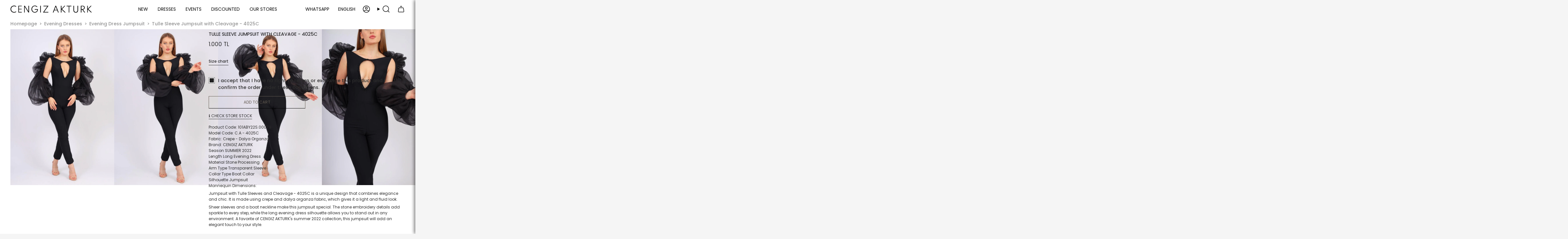

--- FILE ---
content_type: text/html; charset=utf-8
request_url: https://cengizakturk.com/en/products/tulle-sleeve-jumpsuit-with-cleavage
body_size: 84846
content:
<!doctype html>
<html class="no-js no-touch supports-no-cookies" lang="en">
<head>
  <meta charset="UTF-8">
  
    <!-- Title and description ================================================ -->
  
<title>
    
    Tulle Sleeve Jumpsuit with Cleavage - 4025C
    
    
| CENGIZ AKTURK
  </title>


  <meta property="og:site_name" content="CENGIZ AKTURK">
  <meta property="og:url" content="https://cengizakturk.com/en/products/tulle-sleeve-jumpsuit-with-cleavage">
  <meta property="og:title" content="Tulle Sleeve Jumpsuit with Cleavage - 4025C">
  <meta property="og:type" content="product">
  <meta property="og:description" content="Tulle Sleeve Jumpsuit with Cleavage - 4025C examine the models! Choose the color and size that suits you, pay with the assurance of fast shipping abroad and 3 installments for the cash price with credit card!">
  <meta property="og:image:alt" content="Tulle Sleeve Jumpsuit with Cleavage - 4025C">
<meta property="og:locale" content="TR" /><meta property="og:image" content="http://cengizakturk.com/cdn/shop/products/tul-kollu-dekolteli-uzun-abiye-elbise-10948-993334.jpg?v=1707414978">
    <meta property="og:image:secure_url" content="https://cengizakturk.com/cdn/shop/products/tul-kollu-dekolteli-uzun-abiye-elbise-10948-993334.jpg?v=1707414978">
    <meta property="og:image:width" content="1000">
    <meta property="og:image:height" content="1500">
    <meta property="og:image:alt" content="Tulle Sleeve Jumpsuit with Cleavage - 4025C"><meta property="og:price:amount" content="1,000">
  <meta property="og:price:currency" content="TRY"><meta name="twitter:card" content="summary_large_image">
  <meta name="twitter:title" content="Tulle Sleeve Jumpsuit with Cleavage - 4025C">
  <meta name="twitter:description" content="Tulle Sleeve Jumpsuit with Cleavage - 4025C examine the models! Choose the color and size that suits you, pay with the assurance of fast shipping abroad and 3 installments for the cash price with credit card!">
  
    <meta name="description" content="Tulle Sleeve Jumpsuit with Cleavage - 4025C examine the models! Choose the color and size that suits you, pay with the assurance of fast shipping abroad and 3 installments for the cash price with credit card!">
  




<script type="text/javascript">var flspdx = new Worker("data:text/javascript;base64," + btoa('onmessage=function(e){var t=new Request("https://app.flash-speed.com/static/worker-min.js?shop=cengiz-akturk-shop.myshopify.com",{redirect:"follow"});fetch(t).then(e=>e.text()).then(e=>{postMessage(e)})};'));flspdx.onmessage = function (t) {var e = document.createElement("script");e.type = "text/javascript", e.textContent = t.data, document.head.appendChild(e)}, flspdx.postMessage("init");</script>
        
<script src="https://app.flash-speed.com/static/increase-pagespeed-min.js?shop=cengiz-akturk-shop.myshopify.com"></script><meta http-equiv="X-UA-Compatible" content="IE=edge,chrome=1">
  <meta name="viewport" content="width=device-width, initial-scale=1.0, minimum-scale=1.0">
  <meta name="theme-color" content="#212121">
  <meta property="twitter:domain" content="cengizakturk.com">
  <meta name="apple-mobile-web-app-status-bar-style" content="#212121">


    <link rel="canonical" href="https://cengizakturk.com/en/products/tulle-sleeve-jumpsuit-with-cleavage" />

    <!-- Google Tag Manager (noscript) -->
    <noscript>
      <iframe
        src="https://www.googletagmanager.com/ns.html?id=GTM-N5K5S5MS"
        height="0"
        width="0"
        style="display:none;visibility:hidden"></iframe>
    </noscript>
    <!-- End Google Tag Manager (noscript) -->
    <!-- Google Tag Manager integration- script from Consentmo GDPR Compliance App -->
    <script id="gdpr-gtm-blocking-script">
         let isGTMExecuted = false;
         function executeGTM() {
      if(!isGTMExecuted) {
        // The content of Google Tag Manager script goes here
       (function(w,d,s,l,i){w[l]=w[l]||[];w[l].push({'gtm.start':
      new Date().getTime(),event:'gtm.js'});var f=d.getElementsByTagName(s)[0],
      j=d.createElement(s),dl=l!='dataLayer'?'&l='+l:'';j.async=true;j.src=
      'https://www.googletagmanager.com/gtm.js?id='+i+dl;f.parentNode.insertBefore(j,f);
      })(window,document,'script','dataLayer','GTM-N5K5S5MS');
        isGTMExecuted = true;
      }
         }
         function checkConsentForGTM(adittionalChecks = 0) {
      let cpdCookie=(document.cookie.match(/^(?:.*;)?\s*cookieconsent_preferences_disabled(\s*=\s*([^;]+)?)(?:.*)?$/)||[,null])[1];
      if(cpdCookie != null) {
        if(parseInt(cpdCookie.indexOf('marketing')) === -1 && parseInt(cpdCookie.indexOf('analytics')) === -1) {
          executeGTM();
        }
      } else {
        let gdprCache = localStorage.getItem('gdprCache') ? JSON.parse(localStorage.getItem('gdprCache')) : null;
        let gdprCacheConsentSettings = gdprCache && gdprCache.getCookieConsentSettings ? JSON.parse(gdprCache.getCookieConsentSettings) : null;
        let gdprCacheCountryDetection = gdprCache && gdprCache.countryDetection ? JSON.parse(gdprCache.countryDetection) : null;
        let ccsCookie = (document.cookie.match(/^(?:.*;)?\s*cookieconsent_status\s*=\s*([^;]+)(?:.*)?$/)||[,null])[1];
        if((gdprCacheConsentSettings || (gdprCacheCountryDetection && gdprCacheCountryDetection.disable === '1')) && !ccsCookie) {
          if((gdprCacheConsentSettings && gdprCacheConsentSettings.status === 'disabled') || gdprCacheCountryDetection.disable === '1'){
       executeGTM();
          } else {
       let initPreferences = parseInt(gdprCacheConsentSettings.checkboxes_behavior);
       if(initPreferences === 1 || initPreferences === 4) {
         executeGTM();
       }
          }
        } else {
          if (adittionalChecks > 0) {
       setTimeout(function() {
         checkConsentForGTM(adittionalChecks - 1);
       }, 1000);
          } else {
       executeGTM();
          }
        }
      }
         }

         checkConsentForGTM(3);
    </script>
    <!-- Google Tag Manager integration- script from Consentmo GDPR Compliance App -->

  <link href="//cengizakturk.com/cdn/shop/t/169/assets/vendor.js?v=37228463622838409191725476591" as="script" rel="preload">
  <link href="//cengizakturk.com/cdn/shop/t/169/assets/theme.js?v=167565788553287868481745576447" as="script" rel="preload">

    <link rel="icon" type="image/png" href="//cengizakturk.com/cdn/shop/files/favicon.jpg?crop=center&height=32&v=1717490062&width=32">
  

    <meta http-equiv="Copyright" content="Copyright 2025 cengizakturk.com">

  <!-- Shopify CDN -->
<link rel="preconnect" href="https://cdn.shopify.com" crossorigin>


  <!-- CSS ================================================================== -->
  <style data-shopify>
@font-face {
  font-family: Poppins;
  font-weight: 400;
  font-style: normal;
  font-display: swap;
  src: url("//cengizakturk.com/cdn/fonts/poppins/poppins_n4.0ba78fa5af9b0e1a374041b3ceaadf0a43b41362.woff2") format("woff2"),
       url("//cengizakturk.com/cdn/fonts/poppins/poppins_n4.214741a72ff2596839fc9760ee7a770386cf16ca.woff") format("woff");
}

    @font-face {
  font-family: Poppins;
  font-weight: 400;
  font-style: normal;
  font-display: swap;
  src: url("//cengizakturk.com/cdn/fonts/poppins/poppins_n4.0ba78fa5af9b0e1a374041b3ceaadf0a43b41362.woff2") format("woff2"),
       url("//cengizakturk.com/cdn/fonts/poppins/poppins_n4.214741a72ff2596839fc9760ee7a770386cf16ca.woff") format("woff");
}

    @font-face {
  font-family: Poppins;
  font-weight: 400;
  font-style: normal;
  font-display: swap;
  src: url("//cengizakturk.com/cdn/fonts/poppins/poppins_n4.0ba78fa5af9b0e1a374041b3ceaadf0a43b41362.woff2") format("woff2"),
       url("//cengizakturk.com/cdn/fonts/poppins/poppins_n4.214741a72ff2596839fc9760ee7a770386cf16ca.woff") format("woff");
}


    
      @font-face {
  font-family: Poppins;
  font-weight: 500;
  font-style: normal;
  font-display: swap;
  src: url("//cengizakturk.com/cdn/fonts/poppins/poppins_n5.ad5b4b72b59a00358afc706450c864c3c8323842.woff2") format("woff2"),
       url("//cengizakturk.com/cdn/fonts/poppins/poppins_n5.33757fdf985af2d24b32fcd84c9a09224d4b2c39.woff") format("woff");
}

    

    
      @font-face {
  font-family: Poppins;
  font-weight: 500;
  font-style: normal;
  font-display: swap;
  src: url("//cengizakturk.com/cdn/fonts/poppins/poppins_n5.ad5b4b72b59a00358afc706450c864c3c8323842.woff2") format("woff2"),
       url("//cengizakturk.com/cdn/fonts/poppins/poppins_n5.33757fdf985af2d24b32fcd84c9a09224d4b2c39.woff") format("woff");
}

    

    
    

    
      @font-face {
  font-family: Poppins;
  font-weight: 400;
  font-style: italic;
  font-display: swap;
  src: url("//cengizakturk.com/cdn/fonts/poppins/poppins_i4.846ad1e22474f856bd6b81ba4585a60799a9f5d2.woff2") format("woff2"),
       url("//cengizakturk.com/cdn/fonts/poppins/poppins_i4.56b43284e8b52fc64c1fd271f289a39e8477e9ec.woff") format("woff");
}

    

    
      @font-face {
  font-family: Poppins;
  font-weight: 500;
  font-style: italic;
  font-display: swap;
  src: url("//cengizakturk.com/cdn/fonts/poppins/poppins_i5.6acfce842c096080e34792078ef3cb7c3aad24d4.woff2") format("woff2"),
       url("//cengizakturk.com/cdn/fonts/poppins/poppins_i5.a49113e4fe0ad7fd7716bd237f1602cbec299b3c.woff") format("woff");
}

    
  </style>

  
<style data-shopify>

:root {--scrollbar-width: 0px;





--COLOR-VIDEO-BG: #f2f2f2;
--COLOR-BG-BRIGHTER: #f2f2f2;--COLOR-BG: #ffffff;--COLOR-BG-ALPHA-25: rgba(255, 255, 255, 0.25);
--COLOR-BG-TRANSPARENT: rgba(255, 255, 255, 0);
--COLOR-BG-SECONDARY: #f7f9fa;
--COLOR-BG-SECONDARY-LIGHTEN: #ffffff;
--COLOR-BG-RGB: 255, 255, 255;

--COLOR-TEXT-DARK: #080707;
--COLOR-TEXT: #2d2d2d;
--COLOR-TEXT-LIGHT: #6c6c6c;


/* === Opacity shades of grey ===*/
--COLOR-A5:  rgba(45, 45, 45, 0.05);
--COLOR-A10: rgba(45, 45, 45, 0.1);
--COLOR-A15: rgba(45, 45, 45, 0.15);
--COLOR-A20: rgba(45, 45, 45, 0.2);
--COLOR-A25: rgba(45, 45, 45, 0.25);
--COLOR-A30: rgba(45, 45, 45, 0.3);
--COLOR-A35: rgba(45, 45, 45, 0.35);
--COLOR-A40: rgba(45, 45, 45, 0.4);
--COLOR-A45: rgba(45, 45, 45, 0.45);
--COLOR-A50: rgba(45, 45, 45, 0.5);
--COLOR-A55: rgba(45, 45, 45, 0.55);
--COLOR-A60: rgba(45, 45, 45, 0.6);
--COLOR-A65: rgba(45, 45, 45, 0.65);
--COLOR-A70: rgba(45, 45, 45, 0.7);
--COLOR-A75: rgba(45, 45, 45, 0.75);
--COLOR-A80: rgba(45, 45, 45, 0.8);
--COLOR-A85: rgba(45, 45, 45, 0.85);
--COLOR-A90: rgba(45, 45, 45, 0.9);
--COLOR-A95: rgba(45, 45, 45, 0.95);

--COLOR-BORDER: rgb(226, 226, 226);
--COLOR-BORDER-LIGHT: #eeeeee;
--COLOR-BORDER-HAIRLINE: #f7f7f7;
--COLOR-BORDER-DARK: #afafaf;/* === Bright color ===*/
--COLOR-PRIMARY: #212121;
--COLOR-PRIMARY-HOVER: #000000;
--COLOR-PRIMARY-FADE: rgba(33, 33, 33, 0.05);
--COLOR-PRIMARY-FADE-HOVER: rgba(33, 33, 33, 0.1);
--COLOR-PRIMARY-LIGHT: #855656;--COLOR-PRIMARY-OPPOSITE: #ffffff;



/* === link Color ===*/
--COLOR-LINK: #000000;
--COLOR-LINK-HOVER: rgba(0, 0, 0, 0.7);
--COLOR-LINK-FADE: rgba(0, 0, 0, 0.05);
--COLOR-LINK-FADE-HOVER: rgba(0, 0, 0, 0.1);--COLOR-LINK-OPPOSITE: #ffffff;


/* === Product grid sale tags ===*/
--COLOR-SALE-BG: rgba(0,0,0,0);
--COLOR-SALE-TEXT: #000000;

/* === Product grid badges ===*/
--COLOR-BADGE-BG: #ffffff;
--COLOR-BADGE-TEXT: #212121;

/* === Product sale color ===*/
--COLOR-SALE: #000000;

/* === Gray background on Product grid items ===*/--filter-bg: 1.0;/* === Helper colors for form error states ===*/
--COLOR-ERROR: #721C24;
--COLOR-ERROR-BG: #F8D7DA;
--COLOR-ERROR-BORDER: #F5C6CB;



  --RADIUS: 0px;
  --RADIUS-SELECT: 0px;

--COLOR-HEADER-BG: #ffffff;--COLOR-HEADER-BG-TRANSPARENT: rgba(255, 255, 255, 0);
--COLOR-HEADER-LINK: #000000;
--COLOR-HEADER-LINK-HOVER: rgba(0, 0, 0, 0.7);

--COLOR-MENU-BG: #ffffff;
--COLOR-MENU-LINK: #212121;
--COLOR-MENU-LINK-HOVER: rgba(33, 33, 33, 0.7);
--COLOR-SUBMENU-BG: #ffffff;
--COLOR-SUBMENU-LINK: #000000;
--COLOR-SUBMENU-LINK-HOVER: rgba(0, 0, 0, 0.7);
--COLOR-SUBMENU-TEXT-LIGHT: #4d4d4d;
--COLOR-MENU-TRANSPARENT: #000000;
--COLOR-MENU-TRANSPARENT-HOVER: rgba(0, 0, 0, 0.7);--COLOR-FOOTER-BG: #ffffff;
--COLOR-FOOTER-BG-HAIRLINE: #f7f7f7;
--COLOR-FOOTER-TEXT: #212121;
--COLOR-FOOTER-TEXT-A35: rgba(33, 33, 33, 0.35);
--COLOR-FOOTER-TEXT-A75: rgba(33, 33, 33, 0.75);
--COLOR-FOOTER-LINK: #212121;
--COLOR-FOOTER-LINK-HOVER: rgba(33, 33, 33, 0.7);
--COLOR-FOOTER-BORDER: #ffffff;

--TRANSPARENT: rgba(255, 255, 255, 0);

/* === Default overlay opacity ===*/
--overlay-opacity: 0;
--underlay-opacity: 1;
--underlay-bg: rgba(0,0,0,0.4);

/* === Custom Cursor ===*/
--ICON-ZOOM-IN: url( "//cengizakturk.com/cdn/shop/t/169/assets/icon-zoom-in.svg?v=182473373117644429561725476590" );
--ICON-ZOOM-OUT: url( "//cengizakturk.com/cdn/shop/t/169/assets/icon-zoom-out.svg?v=101497157853986683871725476590" );

/* === Custom Icons ===*/


  
  --ICON-ADD-BAG: url( "//cengizakturk.com/cdn/shop/t/169/assets/icon-add-bag-medium.svg?v=139170916092727621901725476590" );
  --ICON-ADD-CART: url( "//cengizakturk.com/cdn/shop/t/169/assets/icon-add-cart-medium.svg?v=57635405022452982901725476590" );
  --ICON-ARROW-LEFT: url( "//cengizakturk.com/cdn/shop/t/169/assets/icon-arrow-left-medium.svg?v=98614866157451683461725476590" );
  --ICON-ARROW-RIGHT: url( "//cengizakturk.com/cdn/shop/t/169/assets/icon-arrow-right-medium.svg?v=127385474140982877711725476590" );
  --ICON-SELECT: url("//cengizakturk.com/cdn/shop/t/169/assets/icon-select-medium.svg?v=26525384418548854221725476590");


--PRODUCT-GRID-ASPECT-RATIO: 150.0%;

/* === Typography ===*/
--FONT-WEIGHT-BODY: 400;
--FONT-WEIGHT-BODY-BOLD: 500;

--FONT-STACK-BODY: Poppins, sans-serif;
--FONT-STYLE-BODY: normal;
--FONT-STYLE-BODY-ITALIC: italic;
--FONT-ADJUST-BODY: 0.9;

--LETTER-SPACING-BODY: 0.0em;

--FONT-WEIGHT-HEADING: 400;
--FONT-WEIGHT-HEADING-BOLD: 500;

--FONT-UPPERCASE-HEADING: uppercase;
--LETTER-SPACING-HEADING: 0.0em;

--FONT-STACK-HEADING: Poppins, sans-serif;
--FONT-STYLE-HEADING: normal;
--FONT-STYLE-HEADING-ITALIC: italic;
--FONT-ADJUST-HEADING: 0.8;

--FONT-WEIGHT-SUBHEADING: 400;
--FONT-WEIGHT-SUBHEADING-BOLD: 500;

--FONT-STACK-SUBHEADING: Poppins, sans-serif;
--FONT-STYLE-SUBHEADING: normal;
--FONT-STYLE-SUBHEADING-ITALIC: italic;
--FONT-ADJUST-SUBHEADING: 1.0;

--FONT-UPPERCASE-SUBHEADING: uppercase;
--LETTER-SPACING-SUBHEADING: 0.0em;

--FONT-STACK-NAV: Poppins, sans-serif;
--FONT-STYLE-NAV: normal;
--FONT-STYLE-NAV-ITALIC: italic;
--FONT-ADJUST-NAV: 1.0;

--FONT-WEIGHT-NAV: 400;
--FONT-WEIGHT-NAV-BOLD: 500;

--LETTER-SPACING-NAV: 0.0em;

--FONT-SIZE-BASE: 0.9rem;
--FONT-SIZE-BASE-PERCENT: 0.9;

/* === Parallax ===*/
--PARALLAX-STRENGTH-MIN: 150.0%;
--PARALLAX-STRENGTH-MAX: 160.0%;--COLUMNS: 4;
--COLUMNS-MEDIUM: 3;
--COLUMNS-SMALL: 2;
--COLUMNS-MOBILE: 1;--LAYOUT-OUTER: 32px;
  --LAYOUT-GUTTER: 32px;
  --LAYOUT-OUTER-MEDIUM: 22px;
  --LAYOUT-GUTTER-MEDIUM: 22px;
  --LAYOUT-OUTER-SMALL: 16px;
  --LAYOUT-GUTTER-SMALL: 16px;--base-animation-delay: 0ms;
--line-height-normal: 1.375; /* Equals to line-height: normal; */--SIDEBAR-WIDTH: 220px;
  --SIDEBAR-WIDTH-MEDIUM: 258px;--DRAWER-WIDTH: 380px;--ICON-STROKE-WIDTH: 1.5px;/* === Button General ===*/
--BTN-FONT-STACK: Poppins, sans-serif;
--BTN-FONT-WEIGHT: 400;
--BTN-FONT-STYLE: normal;
--BTN-FONT-SIZE: 12px;

--BTN-LETTER-SPACING: 0.025em;
--BTN-UPPERCASE: uppercase;
--BTN-TEXT-ARROW-OFFSET: -1px;

/* === Button Primary ===*/
--BTN-PRIMARY-BORDER-COLOR: #645c52;
--BTN-PRIMARY-BG-COLOR: #000000;
--BTN-PRIMARY-TEXT-COLOR: #ffffff;


  --BTN-PRIMARY-BG-COLOR-BRIGHTER: #1a1a1a;


/* === Button Secondary ===*/
--BTN-SECONDARY-BORDER-COLOR: #000000;
--BTN-SECONDARY-BG-COLOR: #000000;
--BTN-SECONDARY-TEXT-COLOR: #ffffff;


  --BTN-SECONDARY-BG-COLOR-BRIGHTER: #1a1a1a;


/* === Button White ===*/
--TEXT-BTN-BORDER-WHITE: #fff;
--TEXT-BTN-BG-WHITE: #fff;
--TEXT-BTN-WHITE: #000;
--TEXT-BTN-BG-WHITE-BRIGHTER: #f2f2f2;

/* === Button Black ===*/
--TEXT-BTN-BG-BLACK: #000;
--TEXT-BTN-BORDER-BLACK: #000;
--TEXT-BTN-BLACK: #fff;
--TEXT-BTN-BG-BLACK-BRIGHTER: #1a1a1a;

/* === Default Cart Gradient ===*/

--FREE-SHIPPING-GRADIENT: linear-gradient(to right, var(--COLOR-PRIMARY-LIGHT) 0%, var(--COLOR-PRIMARY) 100%);

/* === Swatch Size ===*/
--swatch-size-filters: calc(1.5rem * var(--FONT-ADJUST-BODY));
--swatch-size-product: calc(3.0rem * var(--FONT-ADJUST-BODY));
}

/* === Backdrop ===*/
::backdrop {
  --underlay-opacity: 1;
  --underlay-bg: rgba(0,0,0,0.4);
}
</style>


  <link href="//cengizakturk.com/cdn/shop/t/169/assets/theme.css?v=163709313612836773031755065673" rel="stylesheet" type="text/css" media="all" />

<script>
    if (window.navigator.userAgent.indexOf('MSIE ') > 0 || window.navigator.userAgent.indexOf('Trident/') > 0) {
      document.documentElement.className = document.documentElement.className + ' ie';

      var scripts = document.getElementsByTagName('script')[0];
      var polyfill = document.createElement("script");
      polyfill.defer = true;
      polyfill.src = "//cengizakturk.com/cdn/shop/t/169/assets/ie11.js?v=144489047535103983231725476590";

      scripts.parentNode.insertBefore(polyfill, scripts);
    } else {
      document.documentElement.className = document.documentElement.className.replace('no-js', 'js');
    }

    document.documentElement.style.setProperty('--scrollbar-width', `${getScrollbarWidth()}px`);

    function getScrollbarWidth() {
      // Creating invisible container
      const outer = document.createElement('div');
      outer.style.visibility = 'hidden';
      outer.style.overflow = 'scroll'; // forcing scrollbar to appear
      outer.style.msOverflowStyle = 'scrollbar'; // needed for WinJS apps
      document.documentElement.appendChild(outer);

      // Creating inner element and placing it in the container
      const inner = document.createElement('div');
      outer.appendChild(inner);

      // Calculating difference between container's full width and the child width
      const scrollbarWidth = outer.offsetWidth - inner.offsetWidth;

      // Removing temporary elements from the DOM
      outer.parentNode.removeChild(outer);

      return scrollbarWidth;
    }

    let root = '/en';
    if (root[root.length - 1] !== '/') {
      root = root + '/';
    }

    window.theme = {
      routes: {
        root: root,
        cart_url: '/en/cart',
        cart_add_url: '/en/cart/add',
        cart_change_url: '/en/cart/change',
        product_recommendations_url: '/en/recommendations/products',
        predictive_search_url: '/en/search/suggest',
        addresses_url: '/en/account/addresses'
      },
      assets: {
        photoswipe: '//cengizakturk.com/cdn/shop/t/169/assets/photoswipe.js?v=162613001030112971491725476591',
        smoothscroll: '//cengizakturk.com/cdn/shop/t/169/assets/smoothscroll.js?v=37906625415260927261725476591',
      },
      strings: {
        addToCart: "Add to cart",
        cartAcceptanceError: "You must accept our terms and conditions.",
        soldOut: "Sold Out",
        from: "From",
        preOrder: "Pre-order",
        sale: "Discount",
        subscription: "Subscription",
        unavailable: "Unavailable",
        unitPrice: "Unit price",
        unitPriceSeparator: "per",
        shippingCalcSubmitButton: "Calculate shipping",
        shippingCalcSubmitButtonDisabled: "Calculating...",
        selectValue: "Select value",
        selectColor: "Select color",
        oneColor: "color",
        otherColor: "colors",
        upsellAddToCart: "Add",
        free: "Free",
        swatchesColor: "Renk",
        sku: "SKU",
      },
      settings: {
        cartType: "drawer",
        customerLoggedIn: null ? true : false,
        enableQuickAdd: false,
        enableAnimations: true,
        variantOnSale: false,
        collectionSwatchStyle: "text",
        swatchesType: "disabled"
      },
      sliderArrows: {
        prev: '<button type="button" class="slider__button slider__button--prev" data-button-arrow data-button-prev>' + "Previous" + '</button>',
        next: '<button type="button" class="slider__button slider__button--next" data-button-arrow data-button-next>' + "Next" + '</button>',
      },
      moneyFormat: true ? "\u003cspan class=money\u003e{{amount_no_decimals}} TL\u003c\/span\u003e" : "\u003cspan class=money\u003e{{amount_no_decimals}} TL\u003c\/span\u003e",
      moneyWithoutCurrencyFormat: "\u003cspan class=money\u003e{{amount_no_decimals}} TL\u003c\/span\u003e",
      moneyWithCurrencyFormat: "\u003cspan class=money\u003e{{amount_no_decimals}} TL\u003c\/span\u003e",
      subtotal: 0,
      info: {
        name: 'broadcast'
      },
      version: '5.8.1'
    };

    let windowInnerHeight = window.innerHeight;
    document.documentElement.style.setProperty('--full-height', `${windowInnerHeight}px`);
    document.documentElement.style.setProperty('--three-quarters', `${windowInnerHeight * 0.75}px`);
    document.documentElement.style.setProperty('--two-thirds', `${windowInnerHeight * 0.66}px`);
    document.documentElement.style.setProperty('--one-half', `${windowInnerHeight * 0.5}px`);
    document.documentElement.style.setProperty('--one-third', `${windowInnerHeight * 0.33}px`);
    document.documentElement.style.setProperty('--one-fifth', `${windowInnerHeight * 0.2}px`);
  </script>

  

  <!-- Theme Javascript ============================================================== -->
  <script src="//cengizakturk.com/cdn/shop/t/169/assets/vendor.js?v=37228463622838409191725476591" defer="defer"></script>
  <script src="//cengizakturk.com/cdn/shop/t/169/assets/theme.js?v=167565788553287868481745576447" defer="defer"></script><!-- Shopify app scripts =========================================================== -->

<script>window.performance && window.performance.mark && window.performance.mark('shopify.content_for_header.start');</script><meta name="facebook-domain-verification" content="96d2t64iye1me84xy6o0z689bltgby">
<meta name="google-site-verification" content="Kv1EiJcwtRsi1t7TGf8x8Wm2WBzbz7YWR_YUER00WEs">
<meta id="shopify-digital-wallet" name="shopify-digital-wallet" content="/60509618326/digital_wallets/dialog">
<link rel="alternate" hreflang="x-default" href="https://cengizakturk.com/products/tul-kollu-gogus-dekolteli-tulum">
<link rel="alternate" hreflang="tr" href="https://cengizakturk.com/products/tul-kollu-gogus-dekolteli-tulum">
<link rel="alternate" hreflang="ar" href="https://cengizakturk.com/ar/products/tulle-sleeve-jumpsuit-with-cleavage-1">
<link rel="alternate" hreflang="en" href="https://cengizakturk.com/en/products/tulle-sleeve-jumpsuit-with-cleavage">
<link rel="alternate" type="application/json+oembed" href="https://cengizakturk.com/en/products/tulle-sleeve-jumpsuit-with-cleavage.oembed">
<script async="async" src="/checkouts/internal/preloads.js?locale=en-TR"></script>
<script id="shopify-features" type="application/json">{"accessToken":"d500a8d1beb4ec3acea11512b5399238","betas":["rich-media-storefront-analytics"],"domain":"cengizakturk.com","predictiveSearch":true,"shopId":60509618326,"locale":"en"}</script>
<script>var Shopify = Shopify || {};
Shopify.shop = "cengiz-akturk-shop.myshopify.com";
Shopify.locale = "en";
Shopify.currency = {"active":"TRY","rate":"1.0"};
Shopify.country = "TR";
Shopify.theme = {"name":"Live","id":138192224406,"schema_name":"Broadcast","schema_version":"5.8.2","theme_store_id":868,"role":"main"};
Shopify.theme.handle = "null";
Shopify.theme.style = {"id":null,"handle":null};
Shopify.cdnHost = "cengizakturk.com/cdn";
Shopify.routes = Shopify.routes || {};
Shopify.routes.root = "/en/";</script>
<script type="module">!function(o){(o.Shopify=o.Shopify||{}).modules=!0}(window);</script>
<script>!function(o){function n(){var o=[];function n(){o.push(Array.prototype.slice.apply(arguments))}return n.q=o,n}var t=o.Shopify=o.Shopify||{};t.loadFeatures=n(),t.autoloadFeatures=n()}(window);</script>
<script id="shop-js-analytics" type="application/json">{"pageType":"product"}</script>
<script defer="defer" async type="module" src="//cengizakturk.com/cdn/shopifycloud/shop-js/modules/v2/client.init-shop-cart-sync_BT-GjEfc.en.esm.js"></script>
<script defer="defer" async type="module" src="//cengizakturk.com/cdn/shopifycloud/shop-js/modules/v2/chunk.common_D58fp_Oc.esm.js"></script>
<script defer="defer" async type="module" src="//cengizakturk.com/cdn/shopifycloud/shop-js/modules/v2/chunk.modal_xMitdFEc.esm.js"></script>
<script type="module">
  await import("//cengizakturk.com/cdn/shopifycloud/shop-js/modules/v2/client.init-shop-cart-sync_BT-GjEfc.en.esm.js");
await import("//cengizakturk.com/cdn/shopifycloud/shop-js/modules/v2/chunk.common_D58fp_Oc.esm.js");
await import("//cengizakturk.com/cdn/shopifycloud/shop-js/modules/v2/chunk.modal_xMitdFEc.esm.js");

  window.Shopify.SignInWithShop?.initShopCartSync?.({"fedCMEnabled":true,"windoidEnabled":true});

</script>
<script>(function() {
  var isLoaded = false;
  function asyncLoad() {
    if (isLoaded) return;
    isLoaded = true;
    var urls = ["https:\/\/atlantis.live.zoko.io\/scripts\/main.js?v=v2\u0026shop=cengiz-akturk-shop.myshopify.com","","https:\/\/atlantis.live.zoko.io\/scripts\/main.js?v=v2\u0026shop=cengiz-akturk-shop.myshopify.com",""];
    for (var i = 0; i < urls.length; i++) {
      var s = document.createElement('script');
      s.type = 'text/javascript';
      s.async = true;
      s.src = urls[i];
      var x = document.getElementsByTagName('script')[0];
      x.parentNode.insertBefore(s, x);
    }
  };
  if(window.attachEvent) {
    window.attachEvent('onload', asyncLoad);
  } else {
    window.addEventListener('load', asyncLoad, false);
  }
})();</script>
<script id="__st">var __st={"a":60509618326,"offset":10800,"reqid":"37624be6-ab07-4140-9500-f1c177098716-1769100577","pageurl":"cengizakturk.com\/en\/products\/tulle-sleeve-jumpsuit-with-cleavage","u":"d44fa5ccef38","p":"product","rtyp":"product","rid":7497485484182};</script>
<script>window.ShopifyPaypalV4VisibilityTracking = true;</script>
<script id="captcha-bootstrap">!function(){'use strict';const t='contact',e='account',n='new_comment',o=[[t,t],['blogs',n],['comments',n],[t,'customer']],c=[[e,'customer_login'],[e,'guest_login'],[e,'recover_customer_password'],[e,'create_customer']],r=t=>t.map((([t,e])=>`form[action*='/${t}']:not([data-nocaptcha='true']) input[name='form_type'][value='${e}']`)).join(','),a=t=>()=>t?[...document.querySelectorAll(t)].map((t=>t.form)):[];function s(){const t=[...o],e=r(t);return a(e)}const i='password',u='form_key',d=['recaptcha-v3-token','g-recaptcha-response','h-captcha-response',i],f=()=>{try{return window.sessionStorage}catch{return}},m='__shopify_v',_=t=>t.elements[u];function p(t,e,n=!1){try{const o=window.sessionStorage,c=JSON.parse(o.getItem(e)),{data:r}=function(t){const{data:e,action:n}=t;return t[m]||n?{data:e,action:n}:{data:t,action:n}}(c);for(const[e,n]of Object.entries(r))t.elements[e]&&(t.elements[e].value=n);n&&o.removeItem(e)}catch(o){console.error('form repopulation failed',{error:o})}}const l='form_type',E='cptcha';function T(t){t.dataset[E]=!0}const w=window,h=w.document,L='Shopify',v='ce_forms',y='captcha';let A=!1;((t,e)=>{const n=(g='f06e6c50-85a8-45c8-87d0-21a2b65856fe',I='https://cdn.shopify.com/shopifycloud/storefront-forms-hcaptcha/ce_storefront_forms_captcha_hcaptcha.v1.5.2.iife.js',D={infoText:'Protected by hCaptcha',privacyText:'Privacy',termsText:'Terms'},(t,e,n)=>{const o=w[L][v],c=o.bindForm;if(c)return c(t,g,e,D).then(n);var r;o.q.push([[t,g,e,D],n]),r=I,A||(h.body.append(Object.assign(h.createElement('script'),{id:'captcha-provider',async:!0,src:r})),A=!0)});var g,I,D;w[L]=w[L]||{},w[L][v]=w[L][v]||{},w[L][v].q=[],w[L][y]=w[L][y]||{},w[L][y].protect=function(t,e){n(t,void 0,e),T(t)},Object.freeze(w[L][y]),function(t,e,n,w,h,L){const[v,y,A,g]=function(t,e,n){const i=e?o:[],u=t?c:[],d=[...i,...u],f=r(d),m=r(i),_=r(d.filter((([t,e])=>n.includes(e))));return[a(f),a(m),a(_),s()]}(w,h,L),I=t=>{const e=t.target;return e instanceof HTMLFormElement?e:e&&e.form},D=t=>v().includes(t);t.addEventListener('submit',(t=>{const e=I(t);if(!e)return;const n=D(e)&&!e.dataset.hcaptchaBound&&!e.dataset.recaptchaBound,o=_(e),c=g().includes(e)&&(!o||!o.value);(n||c)&&t.preventDefault(),c&&!n&&(function(t){try{if(!f())return;!function(t){const e=f();if(!e)return;const n=_(t);if(!n)return;const o=n.value;o&&e.removeItem(o)}(t);const e=Array.from(Array(32),(()=>Math.random().toString(36)[2])).join('');!function(t,e){_(t)||t.append(Object.assign(document.createElement('input'),{type:'hidden',name:u})),t.elements[u].value=e}(t,e),function(t,e){const n=f();if(!n)return;const o=[...t.querySelectorAll(`input[type='${i}']`)].map((({name:t})=>t)),c=[...d,...o],r={};for(const[a,s]of new FormData(t).entries())c.includes(a)||(r[a]=s);n.setItem(e,JSON.stringify({[m]:1,action:t.action,data:r}))}(t,e)}catch(e){console.error('failed to persist form',e)}}(e),e.submit())}));const S=(t,e)=>{t&&!t.dataset[E]&&(n(t,e.some((e=>e===t))),T(t))};for(const o of['focusin','change'])t.addEventListener(o,(t=>{const e=I(t);D(e)&&S(e,y())}));const B=e.get('form_key'),M=e.get(l),P=B&&M;t.addEventListener('DOMContentLoaded',(()=>{const t=y();if(P)for(const e of t)e.elements[l].value===M&&p(e,B);[...new Set([...A(),...v().filter((t=>'true'===t.dataset.shopifyCaptcha))])].forEach((e=>S(e,t)))}))}(h,new URLSearchParams(w.location.search),n,t,e,['guest_login'])})(!0,!0)}();</script>
<script integrity="sha256-4kQ18oKyAcykRKYeNunJcIwy7WH5gtpwJnB7kiuLZ1E=" data-source-attribution="shopify.loadfeatures" defer="defer" src="//cengizakturk.com/cdn/shopifycloud/storefront/assets/storefront/load_feature-a0a9edcb.js" crossorigin="anonymous"></script>
<script data-source-attribution="shopify.dynamic_checkout.dynamic.init">var Shopify=Shopify||{};Shopify.PaymentButton=Shopify.PaymentButton||{isStorefrontPortableWallets:!0,init:function(){window.Shopify.PaymentButton.init=function(){};var t=document.createElement("script");t.src="https://cengizakturk.com/cdn/shopifycloud/portable-wallets/latest/portable-wallets.en.js",t.type="module",document.head.appendChild(t)}};
</script>
<script data-source-attribution="shopify.dynamic_checkout.buyer_consent">
  function portableWalletsHideBuyerConsent(e){var t=document.getElementById("shopify-buyer-consent"),n=document.getElementById("shopify-subscription-policy-button");t&&n&&(t.classList.add("hidden"),t.setAttribute("aria-hidden","true"),n.removeEventListener("click",e))}function portableWalletsShowBuyerConsent(e){var t=document.getElementById("shopify-buyer-consent"),n=document.getElementById("shopify-subscription-policy-button");t&&n&&(t.classList.remove("hidden"),t.removeAttribute("aria-hidden"),n.addEventListener("click",e))}window.Shopify?.PaymentButton&&(window.Shopify.PaymentButton.hideBuyerConsent=portableWalletsHideBuyerConsent,window.Shopify.PaymentButton.showBuyerConsent=portableWalletsShowBuyerConsent);
</script>
<script data-source-attribution="shopify.dynamic_checkout.cart.bootstrap">document.addEventListener("DOMContentLoaded",(function(){function t(){return document.querySelector("shopify-accelerated-checkout-cart, shopify-accelerated-checkout")}if(t())Shopify.PaymentButton.init();else{new MutationObserver((function(e,n){t()&&(Shopify.PaymentButton.init(),n.disconnect())})).observe(document.body,{childList:!0,subtree:!0})}}));
</script>

<script>window.performance && window.performance.mark && window.performance.mark('shopify.content_for_header.end');</script>

  

 <script>
function changeProductImage(element) {
  const productCard = element.closest('.product-item');
  const defaultImageContainer = productCard.querySelector('[data-product-image-default]');
  const variantImageUrl = element.getAttribute('data-variant-image');
  const currentImage = defaultImageContainer.querySelector('img');
  
  if (currentImage) {
    // Lazy loading için native attribute
    currentImage.loading = 'lazy';
    currentImage.decoding = 'async';
    
    // Önce low-quality placeholder göster
    const img = new Image();
    img.onload = () => {
      currentImage.src = variantImageUrl;
      currentImage.srcset = '';
    };
    img.src = variantImageUrl;
  }

  // Style değişimini CSS class ile yap
  productCard.querySelectorAll('.variant-preview').forEach(p => p.classList.remove('active'));
  element.classList.add('active');
}
</script>

<!-- CSS'e ekleyin -->
<style>
.variant-preview { border: 0; transition: border 0.2s; }
.variant-preview.active { border: .5px solid #ddd; }
</style>
 <meta name="yandex-verification" content="187181d6b99a42e8" />
<script>(function(w,d,t,r,u){var f,n,i;w[u]=w[u]||[],f=function(){var o={ti:"343189629", tm:"shpfy_ui", enableAutoSpaTracking: true};o.q=w[u],w[u]=new UET(o),w[u].push("pageLoad")},n=d.createElement(t),n.src=r,n.async=1,n.onload=n.onreadystatechange=function(){var s=this.readyState;s&&s!=="loaded"&&s!=="complete"||(f(),n.onload=n.onreadystatechange=null)},i=d.getElementsByTagName(t)[0],i.parentNode.insertBefore(n,i)})(window,document,"script","//bat.bing.com/bat.js","uetq");</script>
<!-- Google Consent Mode V2 Consentmo -->
<script>
  window.consentmo_gcm_initial_state = "1";
  window.consentmo_gcm_state = "1";
  window.consentmo_gcm_security_storage = "strict";
  window.consentmo_gcm_ad_storage = "marketing";
  window.consentmo_gcm_analytics_storage = "analytics";
  window.consentmo_gcm_functionality_storage = "functionality";
  window.consentmo_gcm_personalization_storage = "functionality";
  window.consentmo_gcm_ads_data_redaction = "true";
  window.consentmo_gcm_url_passthrough = "true";
  window.consentmo_gcm_data_layer_name = "dataLayer";
  
  // Google Consent Mode V2 integration script from Consentmo GDPR
  window.isenseRules = {};
  window.isenseRules.gcm = {
      gcmVersion: 2,
      integrationVersion: 3,
      customChanges: false,
      consentUpdated: false,
      initialState: 7,
      isCustomizationEnabled: false,
      adsDataRedaction: true,
      urlPassthrough: false,
      dataLayer: 'dataLayer',
      categories: { ad_personalization: "marketing", ad_storage: "marketing", ad_user_data: "marketing", analytics_storage: "analytics", functionality_storage: "functionality", personalization_storage: "functionality", security_storage: "strict"},
      storage: { ad_personalization: "false", ad_storage: "false", ad_user_data: "false", analytics_storage: "false", functionality_storage: "false", personalization_storage: "false", security_storage: "false", wait_for_update: 2000 }
  };
  if(window.consentmo_gcm_state !== null && window.consentmo_gcm_state !== "" && window.consentmo_gcm_state !== "0") {
    window.isenseRules.gcm.isCustomizationEnabled = true;
    window.isenseRules.gcm.initialState = window.consentmo_gcm_initial_state === null || window.consentmo_gcm_initial_state.trim() === "" ? window.isenseRules.gcm.initialState : window.consentmo_gcm_initial_state;
    window.isenseRules.gcm.categories.ad_storage = window.consentmo_gcm_ad_storage === null || window.consentmo_gcm_ad_storage.trim() === "" ? window.isenseRules.gcm.categories.ad_storage : window.consentmo_gcm_ad_storage;
    window.isenseRules.gcm.categories.ad_user_data = window.consentmo_gcm_ad_storage === null || window.consentmo_gcm_ad_storage.trim() === "" ? window.isenseRules.gcm.categories.ad_user_data : window.consentmo_gcm_ad_storage;
    window.isenseRules.gcm.categories.ad_personalization = window.consentmo_gcm_ad_storage === null || window.consentmo_gcm_ad_storage.trim() === "" ? window.isenseRules.gcm.categories.ad_personalization : window.consentmo_gcm_ad_storage;
    window.isenseRules.gcm.categories.analytics_storage = window.consentmo_gcm_analytics_storage === null || window.consentmo_gcm_analytics_storage.trim() === "" ? window.isenseRules.gcm.categories.analytics_storage : window.consentmo_gcm_analytics_storage;
    window.isenseRules.gcm.categories.functionality_storage = window.consentmo_gcm_functionality_storage === null || window.consentmo_gcm_functionality_storage.trim() === "" ? window.isenseRules.gcm.categories.functionality_storage : window.consentmo_gcm_functionality_storage;
    window.isenseRules.gcm.categories.personalization_storage = window.consentmo_gcm_personalization_storage === null || window.consentmo_gcm_personalization_storage.trim() === "" ? window.isenseRules.gcm.categories.personalization_storage : window.consentmo_gcm_personalization_storage;
    window.isenseRules.gcm.categories.security_storage = window.consentmo_gcm_security_storage === null || window.consentmo_gcm_security_storage.trim() === "" ? window.isenseRules.gcm.categories.security_storage : window.consentmo_gcm_security_storage;
    window.isenseRules.gcm.urlPassthrough = window.consentmo_gcm_url_passthrough === null || window.consentmo_gcm_url_passthrough.trim() === "" ? window.isenseRules.gcm.urlPassthrough : window.consentmo_gcm_url_passthrough;
    window.isenseRules.gcm.adsDataRedaction = window.consentmo_gcm_ads_data_redaction === null || window.consentmo_gcm_ads_data_redaction.trim() === "" ? window.isenseRules.gcm.adsDataRedaction : window.consentmo_gcm_ads_data_redaction;
    window.isenseRules.gcm.dataLayer = window.consentmo_gcm_data_layer_name === null || window.consentmo_gcm_data_layer_name.trim() === "" ? window.isenseRules.gcm.dataLayer : window.consentmo_gcm_data_layer_name;
  }
  window.isenseRules.initializeGcm = function (rules) {
    if(window.isenseRules.gcm.isCustomizationEnabled) {
      rules.initialState = window.isenseRules.gcm.initialState;
      rules.urlPassthrough = window.isenseRules.gcm.urlPassthrough === true || window.isenseRules.gcm.urlPassthrough === 'true';
      rules.adsDataRedaction = window.isenseRules.gcm.adsDataRedaction === true || window.isenseRules.gcm.adsDataRedaction === 'true';
    }
    
    let initialState = parseInt(rules.initialState);
    let marketingBlocked = initialState === 0 || initialState === 2 || initialState === 5 || initialState === 7;
    let analyticsBlocked = initialState === 0 || initialState === 3 || initialState === 6 || initialState === 7;
    let functionalityBlocked = initialState === 4 || initialState === 5 || initialState === 6 || initialState === 7;

    let gdprCache = localStorage.getItem('gdprCache') ? JSON.parse(localStorage.getItem('gdprCache')) : null;
    if (gdprCache && typeof gdprCache.updatedPreferences !== "undefined") {
      let updatedPreferences = gdprCache.updatedPreferences;
      marketingBlocked = parseInt(updatedPreferences.indexOf('marketing')) > -1;
      analyticsBlocked = parseInt(updatedPreferences.indexOf('analytics')) > -1;
      functionalityBlocked = parseInt(updatedPreferences.indexOf('functionality')) > -1;
    }

    Object.entries(rules.categories).forEach(category => {
      if(rules.storage.hasOwnProperty(category[0])) {
        switch(category[1]) {
          case 'strict':
            rules.storage[category[0]] = "granted";
            break;
          case 'marketing':
            rules.storage[category[0]] = marketingBlocked ? "denied" : "granted";
            break;
          case 'analytics':
            rules.storage[category[0]] = analyticsBlocked ? "denied" : "granted";
            break;
          case 'functionality':
            rules.storage[category[0]] = functionalityBlocked ? "denied" : "granted";
            break;
        }
      }
    });
    rules.consentUpdated = true;
    isenseRules.gcm = rules;
  }

  // Google Consent Mode - initialization start
  window.isenseRules.initializeGcm({
    ...window.isenseRules.gcm,
    adsDataRedaction: true,
    urlPassthrough: false,
    initialState: 7
  });

  /*
  * initialState acceptable values:
  * 0 - Set both ad_storage and analytics_storage to denied
  * 1 - Set all categories to granted
  * 2 - Set only ad_storage to denied
  * 3 - Set only analytics_storage to denied
  * 4 - Set only functionality_storage to denied
  * 5 - Set both ad_storage and functionality_storage to denied
  * 6 - Set both analytics_storage and functionality_storage to denied
  * 7 - Set all categories to denied
  */

  window[window.isenseRules.gcm.dataLayer] = window[window.isenseRules.gcm.dataLayer] || [];
  function gtag() { window[window.isenseRules.gcm.dataLayer].push(arguments); }
  gtag("consent", "default", isenseRules.gcm.storage);
  isenseRules.gcm.adsDataRedaction && gtag("set", "ads_data_redaction", isenseRules.gcm.adsDataRedaction);
  isenseRules.gcm.urlPassthrough && gtag("set", "url_passthrough", isenseRules.gcm.urlPassthrough);
</script>


<!-- BEGIN app block: shopify://apps/consentmo-gdpr/blocks/gdpr_cookie_consent/4fbe573f-a377-4fea-9801-3ee0858cae41 --><!-- BEGIN app snippet: consentmo-metafields -->

  <!-- Metafields code added by Consentmo GDPR -->
  

  <script type="text/javascript">
      window.isense_gdpr_privacy_policy_text = "GİZLİLİK POLİTİKASI";
      window.imprint_link_text = "";
      window.isense_gdpr_accept_button_text = "KABUL ET";
      window.isense_gdpr_close_button_text = "Kapat";
      window.isense_gdpr_reject_button_text = "REDDET";
      window.isense_gdpr_change_cookies_text = "TERCİHLER";
      window.isense_widget_content = "Çerez Tercihleri";
      window.isense_gdpr_text = "Web sitemizde en iyi deneyimi yaşamanızı sağlamak için çerezler kullanır.";
      window.isense_gdpr_dialog_title = "";

      window.isense_gdpr_strict_cookies_checkbox = "Kesinlikle Gerekli Çerezler";
      window.isense_gdpr_strict_cookies_text = "Bu çerezler web sitesinin çalışması için gereklidir ve kapatılamazlar. Bu tür çerezler yalnızca dil, para birimi, giriş oturumu, gizlilik tercihleri gibi sizin tarafınızdan yapılan işlemlere yanıt olarak ayarlanır. Tarayıcınızı şu şekilde ayarlayabilirsiniz: bu çerezleri engelleyin ancak bu, sitemizin çalışma şeklini etkileyebilir.";
      window.isense_gdpr_strict_cookies_info_header = "Katı çerez bilgisi";

      window.isense_gdpr_analytics_cookies_checkbox = "Analizler ve İstatistikler";
      window.isense_gdpr_analytics_cookies_text = "Bu çerezler, veri kümelerinde bilgi toplayarak ziyaretçi trafiğini ölçmemize ve trafik kaynaklarını görmemize olanak tanır. Ayrıca hangi ürün ve eylemlerin diğerlerinden daha popüler olduğunu anlamamıza yardımcı olurlar.";
      window.isense_gdpr_analytics_cookies_info_header = "Analytics çerez bilgileri";

      window.isense_gdpr_marketing_cookies_checkbox = "Pazarlama ve Yeniden Hedefleme";
      window.isense_gdpr_marketing_cookies_text = "Bu tanımlama bilgileri genellikle pazarlama ve reklamcılık ortaklarımız tarafından ayarlanır. İlgi alanlarınıza yönelik bir profil oluşturmak ve daha sonra size alakalı reklamlar göstermek için onlar tarafından kullanılabilir. Bu tanımlama bilgilerine izin vermezseniz, hedeflenmiş reklamlarla karşılaşmazsınız. çıkarlarınız için.";
      window.isense_gdpr_marketing_cookies_info_header = "Pazarlama çerezleri bilgileri";

      window.isense_gdpr_functionality_cookies_checkbox = "İşlevsel Çerezler";
      window.isense_gdpr_functionality_cookies_text = "Bu tanımlama bilgileri, web sitemizin ek işlevler ve kişisel ayarlar sunmasını sağlar. Bunlar, tarafımızca veya sayfalarımıza yerleştirdiğimiz üçüncü taraf hizmet sağlayıcılar tarafından ayarlanabilir. Bu tanımlama bilgilerine izin vermediğiniz takdirde, bunlar veya bazıları Bu servislerin bazıları düzgün çalışmayabilir.";
      window.isense_gdpr_functionality_cookies_info_header = "İşlevsellik çerez bilgileri";

      window.isense_gdpr_cross_domain_consent_sharing_title = "";
      window.isense_gdpr_cross_domain_consent_sharing_text = "";
      window.isense_gdpr_cross_domain_consent_sharing_list = "";

      window.isense_gdpr_popup_header = "Kullanmayı Kabul Ettiğiniz Çerez Türlerini Seçin";

      
      window.isense_gdpr_popup_description = "Cengiz Akturk";
      

      window.isense_gdpr_dismiss_button_text = "Kapat";

      window.isense_gdpr_accept_selected_button_text = "Seçimimi kaydet";
      window.isense_gdpr_accept_all_button_text = "Tümünü Kabul Et";
      window.isense_gdpr_reject_all_button_text = "Tümünü Reddet";

      window.isense_gdpr_data_collection_text = "*Yukarıdaki butonlara tıklayarak, IP adresimin ve e-posta adresimin (kayıtlıysa) alınmasına izin veriyorum. Daha fazla bilgi için <a href='https://cengizakturk.com/pages/gdpr-compliance-2' target='_blank'>GDPR Uyumluluğu</a>'i kontrol edin";
      window.isense_gdpr_data_collection_text_cpra = "*Yukarıdaki butonlara tıklayarak, IP adresimin ve e-posta adresimin (kayıtlıysa) alınmasına izin veriyorum. Daha fazla bilgi için <a href='https://cengizakturk.com/pages/gdpr-compliance-2' target='_blank'>CCPA-CPRA Uyumluluğu</a>'i kontrol edin";
      window.isense_gdpr_data_collection_text_vcdpa = "*Yukarıdaki butonlara tıklayarak, IP adresimin ve e-posta adresimin (kayıtlıysa) alınmasına izin veriyorum. Daha fazla bilgi için <a href='https://cengizakturk.com/pages/gdpr-compliance-2' target='_blank'>VCDPA Uyumluluğu</a>'i kontrol edin";
      window.isense_gdpr_data_collection_text_us = "*Yukarıdaki butonlara tıklayarak, IP adresimin ve e-posta adresimin (kayıtlıysa) alınmasına izin veriyorum. Daha fazla bilgi için <a href='https://cengizakturk.com/pages/gdpr-compliance-2' target='_blank'>US Laws Uyumluluğu</a>'i kontrol edin";
      window.isense_gdpr_data_collection_text_appi = "*Yukarıdaki butonlara tıklayarak, IP adresimin ve e-posta adresimin (kayıtlıysa) alınmasına izin veriyorum. Daha fazla bilgi için <a href='https://cengizakturk.com/pages/gdpr-compliance-2' target='_blank'>APPI Uyumluluğu</a>'i kontrol edin";
      window.isense_gdpr_data_collection_text_pipeda = "*Yukarıdaki butonlara tıklayarak, IP adresimin ve e-posta adresimin (kayıtlıysa) alınmasına izin veriyorum. Daha fazla bilgi için <a href='https://cengizakturk.com/pages/gdpr-compliance-2' target='_blank'>PIPEDA Uyumluluğu</a>'i kontrol edin";

      window.isense_gdpr_cookie_titles_cookie = "";
      window.isense_gdpr_cookie_titles_duration = "";
      window.isense_gdpr_cookie_titles_description = "";
      window.isense_gdpr_cookie_titles_provider = "";
      
      window.isense_gdpr_cookie__ab = "Bu tanımlama bilgisi genellikle Shopify tarafından sağlanır ve bir çevrimiçi mağaza platformunun yönetici görünümüne erişimle bağlantılı olarak kullanılır.";
      window.isense_gdpr_cookie__orig_referrer = "Bu çerez genellikle Shopify tarafından sağlanır ve açılış sayfalarını izlemek için kullanılır.";
      window.isense_gdpr_cookie_identity_state = "Bu tanımlama bilgisi genellikle Shopify tarafından sağlanır ve müşteri kimlik doğrulaması ile bağlantılı olarak kullanılır.";
      window.isense_gdpr_cookie_identity_customer_account_number = "Bu tanımlama bilgisi genellikle Shopify tarafından sağlanır ve müşteri kimlik doğrulaması ile bağlantılı olarak kullanılır.";
      window.isense_gdpr_cookie__landing_page = "Bu çerez genellikle Shopify tarafından sağlanır ve açılış sayfalarını izlemek için kullanılır.";
      window.isense_gdpr_cookie__secure_session_id = "Bu tanımlama bilgisi genellikle Shopify tarafından sağlanır ve çok adımlı ödeme işlemi aracılığıyla bir kullanıcının oturumunu izlemek ve sipariş, ödeme ve gönderim bilgilerini birbirine bağlı tutmak için kullanılır.";
      window.isense_gdpr_cookie_cart = "Bu tanımlama bilgisi genellikle Shopify tarafından sağlanır ve bir alışveriş sepetiyle bağlantılı olarak kullanılır.";
      window.isense_gdpr_cookie_cart_sig = "Bu çerez genellikle Shopify tarafından sağlanır ve ödeme ile bağlantılı olarak kullanılır. Sepetin bütünlüğünü doğrulamak ve bazı sepet işlemlerinin yapılmasını sağlamak için kullanılır.";
      window.isense_gdpr_cookie_cart_ts = "Bu çerez genellikle Shopify tarafından sağlanır ve ödeme ile bağlantılı olarak kullanılır.";
      window.isense_gdpr_cookie_cart_ver = "Bu çerez genellikle Shopify tarafından sağlanır ve alışveriş sepetiyle bağlantılı olarak kullanılır.";
      window.isense_gdpr_cookie_cart_currency = "Bu çerez genellikle Shopify tarafından sağlanır ve yeni sepetlerin son ödeme ile aynı para biriminde olmasını sağlamak için bir ödeme tamamlandıktan sonra ayarlanır.";
      window.isense_gdpr_cookie_tracked_start_checkout = "Bu çerez genellikle Shopify tarafından sağlanır ve ödeme ile bağlantılı olarak kullanılır.";
      window.isense_gdpr_cookie_storefront_digest = "Bu çerez genellikle Shopify tarafından sağlanır ve vitrin şifresinin bir özetini saklayarak, satıcıların vitrinleri şifre korumalıyken ön izleme yapmasına olanak tanır.";
      window.isense_gdpr_cookie_checkout_token = "Bu tanımlama bilgisi genellikle Shopify tarafından sağlanır ve ödeme hizmetiyle bağlantılı olarak kullanılır.";
      window.isense_gdpr_cookie__shopify_m = "Bu çerez genellikle Shopify tarafından sağlanır ve müşteri gizlilik ayarlarını yönetmek için kullanılır.";
      window.isense_gdpr_cookie__shopify_tm = "Bu çerez genellikle Shopify tarafından sağlanır ve müşteri gizlilik ayarlarını yönetmek için kullanılır.";
      window.isense_gdpr_cookie__shopify_tw = "Bu çerez genellikle Shopify tarafından sağlanır ve müşteri gizlilik ayarlarını yönetmek için kullanılır.";
      window.isense_gdpr_cookie__tracking_consent = "Bu tanımlama bilgisi genellikle Shopify tarafından sağlanır ve bir satıcının ziyaretçi bölgesinde gizlilik kuralları oluşturması durumunda kullanıcının tercihlerini depolamak için kullanılır.";
      window.isense_gdpr_cookie_secure_customer_sig = "Bu tanımlama bilgisi genellikle Shopify tarafından sağlanır ve bir müşteri oturum açma işlemiyle bağlantılı olarak kullanılır.";
      window.isense_gdpr_cookie__shopify_y = "Bu çerez, Shopify'ın analiz paketiyle ilişkilidir.";
      window.isense_gdpr_cookie_customer_auth_provider = "Bu çerez, Shopify'ın analiz paketiyle ilişkilidir.";
      window.isense_gdpr_cookie_customer_auth_session_created_at = "Bu çerez, Shopify'ın analiz paketiyle ilişkilidir.";
      window.isense_gdpr_cookie__y = "Bu çerez, Shopify'ın analiz paketiyle ilişkilidir.";
      window.isense_gdpr_cookie__shopify_s = "Bu çerez, Shopify'ın analiz paketiyle ilişkilidir.";
      window.isense_gdpr_cookie__shopify_fs = "Bu çerez, Shopify'ın analiz paketiyle ilişkilidir.";
      window.isense_gdpr_cookie__ga = "Bu çerez adı, Google Universal Analytics ile ilişkilendirilmiştir.";
      window.isense_gdpr_cookie__gid = "Bu çerez adı, Google Universal Analytics ile ilişkilidir.";
      window.isense_gdpr_cookie__gat = "Bu çerez adı, Google Universal Analytics ile ilişkilidir.";
      window.isense_gdpr_cookie__shopify_sa_t = "Bu tanımlama bilgisi, Shopify'ın pazarlama ve yönlendirmelerle ilgili analiz paketiyle ilişkilidir.";
      window.isense_gdpr_cookie__shopify_sa_p = "Bu tanımlama bilgisi, Shopify'ın pazarlama ve yönlendirmelerle ilgili analiz paketiyle ilişkilidir.";
      window.isense_gdpr_cookie_IDE = "Bu etki alanı Doubleclick'e (Google) aittir. Ana iş faaliyeti şudur: Doubleclick, Google'ın gerçek zamanlı teklifli reklam alışverişidir";
      window.isense_gdpr_cookie__s = "Bu çerez, Shopify'ın analiz paketiyle ilişkilidir.";
      window.isense_gdpr_cookie_GPS = "Bu çerez, web sitelerine gömülü videolar aracılığıyla kullanıcı verilerini toplayan YouTube ile ilişkilidir ve bu veriler, kendi web sitelerinin ve diğer web sitelerinin geniş bir yelpazesinde web ziyaretçilerine hedefli reklamlar göstermek için diğer Google hizmetlerinden alınan profil verileriyle birleştirilir.";
      window.isense_gdpr_cookie_PREF = "Google veya Doubleclick tarafından ayarlanabilen bu çerez, reklamcılık ortakları tarafından diğer sitelerde alakalı reklamlar göstermek için bir ilgi alanı profili oluşturmak üzere kullanılabilir.";
      window.isense_gdpr_cookie_BizoID = "Bu, kullanıcı tabanlı içeriği etkinleştirmek için bir Microsoft MSN 1. taraf tanımlama bilgisidir.";
      window.isense_gdpr_cookie__fbp = "Facebook tarafından, üçüncü taraf reklamcılardan gerçek zamanlı teklif verme gibi bir dizi reklam ürünü sunmak için kullanılır.";
      window.isense_gdpr_cookie___adroll = "Bu çerez, AdRoll ile ilişkilidir";
      window.isense_gdpr_cookie___adroll_v4 = "Bu çerez, AdRoll ile ilişkilidir";
      window.isense_gdpr_cookie___adroll_fpc = "Bu çerez, AdRoll ile ilişkilidir";
      window.isense_gdpr_cookie___ar_v4 = "Bu çerez, AdRoll ile ilişkilidir";
      window.isense_gdpr_cookie_cookieconsent_preferences_disabled = "Bu tanımlama bilgisi, Consentmo GDPR Compliance uygulamasıyla ilişkilidir ve müşterinin onayını saklamak için kullanılır.";
      window.isense_gdpr_cookie_cookieconsent_status = "Bu tanımlama bilgisi, Consentmo GDPR Compliance uygulamasıyla ilişkilidir ve müşterinin onayını saklamak için kullanılır.";
      window.isense_gdpr_cookie_no_info = "Bu çerez hakkında henüz bir bilgi yok.";
      window.isense_gdpr_cookie__customer_account_shop_sessions = "Yeni müşteri hesaplarına ilişkin kullanıcı oturumlarını izlemek için _secure_account_session_id çereziyle birlikte kullanılır.";
      window.isense_gdpr_cookie__secure_account_session_id = "Yeni müşteri hesaplarına ilişkin kullanıcı oturumlarını izlemek için kullanılır.";
      window.isense_gdpr_cookie__shopify_country = "Para birimi/fiyat sayfasının GeoIP tarafından belirlendiği mağazalar için bu çerez, bulduğumuz sayfayı saklar. Bu çerez, ilk başvurudan sonra GeoIP doğrulamasının engellenmesine yardımcı olur.";
      window.isense_gdpr_cookie__storefront_u = "Müşteri hesap bilgilerinin güncellenmesini kolaylaştırmak için kullanılır.";
      window.isense_gdpr_cookie__cmp_a = "Müşteri gizlilik ayarlarını yönetmek için kullanılır.";
      window.isense_gdpr_cookie_checkout = "Ödemelerle bağlantılı olarak kullanılır.";
      window.isense_gdpr_cookie_customer_account_locale = "Yeni müşteri hesaplarıyla bağlantılı olarak kullanılır.";
      window.isense_gdpr_cookie_dynamic_checkout_shown_on_cart = "Ödemelerle bağlantılı olarak kullanılır.";
      window.isense_gdpr_cookie_hide_shopify_pay_for_checkout = "Ödemelerle bağlantılı olarak kullanılır.";
      window.isense_gdpr_cookie_shopify_pay = "Ödemelerle bağlantılı olarak kullanılır.";
      window.isense_gdpr_cookie_shopify_pay_redirect = "Ödemelerle bağlantılı olarak kullanılır.";
      window.isense_gdpr_cookie_shop_pay_accelerated = "Ödemelerle bağlantılı olarak kullanılır.";
      window.isense_gdpr_cookie_keep_alive = "Alıcı yerelleştirmesi ile birlikte kullanılır.";
      window.isense_gdpr_cookie_source_name = "Uyumlu bir mobil uygulama mağazasına göz atarken kişiselleştirilmiş ödeme davranışı sağlamak için mobil uygulamalarla birlikte kullanılır.";
      window.isense_gdpr_cookie_master_device_id = "Satıcı girişiyle birlikte kullanılır.";
      window.isense_gdpr_cookie_previous_step = "Ödemelerle bağlantılı olarak kullanılır.";
      window.isense_gdpr_cookie_discount_code = "Ödemelerle bağlantılı olarak kullanılır.";
      window.isense_gdpr_cookie_remember_me = "Ödemelerle bağlantılı olarak kullanılır.";
      window.isense_gdpr_cookie_checkout_session_lookup = "Ödemelerle bağlantılı olarak kullanılır.";
      window.isense_gdpr_cookie_checkout_prefill = "Ödemelerle bağlantılı olarak kullanılır.";
      window.isense_gdpr_cookie_checkout_queue_token = "Ödemelerle bağlantılı olarak kullanılır.";
      window.isense_gdpr_cookie_checkout_queue_checkout_token = "Ödemelerle bağlantılı olarak kullanılır.";
      window.isense_gdpr_cookie_checkout_worker_session = "Ödemelerle bağlantılı olarak kullanılır.";
      window.isense_gdpr_cookie_checkout_session_token = "Ödemelerle bağlantılı olarak kullanılır.";
      window.isense_gdpr_cookie_cookietest = "Sistemlerimizin düzgün çalıştığından emin olmak için bunu kullanın.";
      window.isense_gdpr_cookie_order = "Sipariş durumu sayfasıyla birlikte kullanılır.";
      window["isense_gdpr_cookie_identity-state"] = "Kullanıcı kimliğiyle bağlantılı olarak kullanılır.";
      window.isense_gdpr_cookie_card_update_verification_id = "Ödemelerle bağlantılı olarak kullanılır.";
      window.isense_gdpr_cookie_customer_account_new_login = "Kullanıcı kimliğiyle bağlantılı olarak kullanılır.";
      window.isense_gdpr_cookie_customer_account_preview = "Kullanıcı kimliğiyle bağlantılı olarak kullanılır.";
      window.isense_gdpr_cookie_customer_payment_method = "Ödemelerle bağlantılı olarak kullanılır.";
      window.isense_gdpr_cookie_customer_shop_pay_agreement = "Ödemelerle bağlantılı olarak kullanılır.";
      window.isense_gdpr_cookie_pay_update_intent_id = "Ödemelerle bağlantılı olarak kullanılır.";
      window.isense_gdpr_cookie_localization = "Ödemelerle bağlantılı olarak kullanılır.";
      window.isense_gdpr_cookie_profile_preview_token = "Ödemelerle bağlantılı olarak kullanılır.";
      window.isense_gdpr_cookie_login_with_shop_finalize = "Kullanıcı kimliğiyle bağlantılı olarak kullanılır.";
      window.isense_gdpr_cookie_preview_theme = "Tema editörüyle birlikte kullanılır.";
      window["isense_gdpr_cookie_shopify-editor-unconfirmed-settings"] = "Tema editörüyle birlikte kullanılır.";
      window["isense_gdpr_cookie_wpm-test-cookie"] = "Sistemlerimizin düzgün çalıştığından emin olmak için bunu kullanın";

      window.isense_gdpr_cookie__ab_duration = "2 haftalar";
      window.isense_gdpr_cookie__orig_referrer_duration = "2 haftalar";
      window.isense_gdpr_cookie_identity_state_duration = "1 gün";
      window.isense_gdpr_cookie_identity_customer_account_number_duration = "12 haftalar";
      window.isense_gdpr_cookie__landing_page_duration = "2 haftalar";
      window.isense_gdpr_cookie__secure_session_id_duration = "1 gün";
      window.isense_gdpr_cookie_cart_duration = "2 haftalar";
      window.isense_gdpr_cookie_cart_sig_duration = "2 haftalar";
      window.isense_gdpr_cookie_cart_ts_duration = "2 haftalar";
      window.isense_gdpr_cookie_cart_ver_duration = "2 haftalar";
      window.isense_gdpr_cookie_cart_currency_duration = "2 haftalar";
      window.isense_gdpr_cookie_tracked_start_checkout_duration = "1 yıl";
      window.isense_gdpr_cookie_storefront_digest_duration = "2 yıl";
      window.isense_gdpr_cookie_checkout_token_duration = "1 yıl";
      window.isense_gdpr_cookie__shopify_m_duration = "1 yıl";
      window.isense_gdpr_cookie__shopify_tm_duration = "30 dakika";
      window.isense_gdpr_cookie__shopify_tw_duration = "2 haftalar";
      window.isense_gdpr_cookie__tracking_consent_duration = "1 yıl";
      window.isense_gdpr_cookie_secure_customer_sig_duration = "1 yıl";
      window.isense_gdpr_cookie__shopify_y_duration = "1 yıl";
      window.isense_gdpr_cookie_customer_auth_provider_duration = "1 oturum";
      window.isense_gdpr_cookie_customer_auth_session_created_at_duration = "1 oturum";
      window.isense_gdpr_cookie__y_duration = "1 yıl";
      window.isense_gdpr_cookie__shopify_s_duration = "30 dakika";
      window.isense_gdpr_cookie__shopify_fs_duration = "30 dakika";
      window.isense_gdpr_cookie__ga_duration = "2 yıl";
      window.isense_gdpr_cookie__gid_duration = "1 gün";
      window.isense_gdpr_cookie__gat_duration = "1 dakika";
      window.isense_gdpr_cookie__shopify_sa_t_duration = "30 dakika";
      window.isense_gdpr_cookie__shopify_sa_p_duration = "30 dakika";
      window.isense_gdpr_cookie_IDE_duration = "2 yıl";
      window.isense_gdpr_cookie__s_duration = "30 dakika";
      window.isense_gdpr_cookie_GPS_duration = "1 oturum";
      window.isense_gdpr_cookie_PREF_duration = "8 aylar";
      window.isense_gdpr_cookie_BizoID_duration = "1 ay";
      window.isense_gdpr_cookie__fbp_duration = "3 aylar";
      window.isense_gdpr_cookie___adroll_duration = "1 yıl";
      window.isense_gdpr_cookie___adroll_v4_duration = "1 yıl";
      window.isense_gdpr_cookie___adroll_fpc_duration = "1 yıl";
      window.isense_gdpr_cookie___ar_v4_duration = "1 yıl";
      window.isense_gdpr_cookie_cookieconsent_preferences_disabled_duration = "1 gün";
      window.isense_gdpr_cookie_cookieconsent_status_duration = "1 yıl";
      window.isense_gdpr_cookie_no_info_duration = "Bilinmeyen";
      window.isense_gdpr_cookie__customer_account_shop_sessions_duration = "30 gün";
      window.isense_gdpr_cookie__secure_account_session_id_duration = "30 gün";
      window.isense_gdpr_cookie__shopify_country_duration = "oturum";
      window.isense_gdpr_cookie__storefront_u_duration = "1 dakika";
      window.isense_gdpr_cookie__cmp_a_duration = "1 gün";
      window.isense_gdpr_cookie_checkout_duration = "4 haftalar";
      window.isense_gdpr_cookie_customer_account_locale_duration = "1 yıl";
      window.isense_gdpr_cookie_dynamic_checkout_shown_on_cart_duration = "30 dakika";
      window.isense_gdpr_cookie_hide_shopify_pay_for_checkout_duration = "oturum";
      window.isense_gdpr_cookie_shopify_pay_duration = "1 yıl";
      window.isense_gdpr_cookie_shopify_pay_redirect_duration = "60 dakika";
      window.isense_gdpr_cookie_shop_pay_accelerated_duration = "1 yıl";
      window.isense_gdpr_cookie_keep_alive_duration = "2 haftalar";
      window.isense_gdpr_cookie_source_name_duration = "oturum";
      window.isense_gdpr_cookie_master_device_id_duration = "2 yıl";
      window.isense_gdpr_cookie_previous_step_duration = "1 yıl";
      window.isense_gdpr_cookie_discount_code_duration = "oturum";
      window.isense_gdpr_cookie_remember_me_duration = "1 yıl";
      window.isense_gdpr_cookie_checkout_session_lookup_duration = "3 haftalar";
      window.isense_gdpr_cookie_checkout_prefill_duration = "5 dakika";
      window.isense_gdpr_cookie_checkout_queue_token_duration = "1 yıl";
      window.isense_gdpr_cookie_checkout_queue_checkout_token_duration = "1 yıl";
      window.isense_gdpr_cookie_checkout_worker_session_duration = "3 gün";
      window.isense_gdpr_cookie_checkout_session_token_duration = "3 haftalar";
      window.isense_gdpr_cookie_cookietest_duration = "1 dakika";
      window.isense_gdpr_cookie_order_duration = "3 haftalar";
      window["isense_gdpr_cookie_identity-state_duration"] = "1 gün";
      window.isense_gdpr_cookie_card_update_verification_id_duration = "1 gün";
      window.isense_gdpr_cookie_customer_account_new_login_duration = "20 dakika";
      window.isense_gdpr_cookie_customer_account_preview_duration = "7 gün";
      window.isense_gdpr_cookie_customer_payment_method_duration = "60 dakika";
      window.isense_gdpr_cookie_customer_shop_pay_agreement_duration = "1 dakika";
      window.isense_gdpr_cookie_pay_update_intent_id_duration = "20 dakika";
      window.isense_gdpr_cookie_localization_duration = "2 haftalar";
      window.isense_gdpr_cookie_profile_preview_token_duration = "5 dakika";
      window.isense_gdpr_cookie_login_with_shop_finalize_duration = "5 dakika";
      window.isense_gdpr_cookie_preview_theme_duration = "oturum";
      window["isense_gdpr_cookie_shopify-editor-unconfirmed-settings_duration"] = "1 gün";
      window["isense_gdpr_cookie_wpm-test-cookie_duration"] = "oturum";

      window.isense_gdpr_cookie__ab_provider = "Shopify";
      window.isense_gdpr_cookie__orig_referrer_provider = "Shopify";
      window.isense_gdpr_cookie_identity_state_provider = "Shopify";
      window.isense_gdpr_cookie_identity_customer_account_number_provider = "Shopify";
      window.isense_gdpr_cookie__landing_page_provider = "Shopify";
      window.isense_gdpr_cookie__secure_session_id_provider = "Shopify";
      window.isense_gdpr_cookie_cart_provider = "Shopify";
      window.isense_gdpr_cookie_cart_sig_provider = "Shopify";
      window.isense_gdpr_cookie_cart_ts_provider = "Shopify";
      window.isense_gdpr_cookie_cart_ver_provider = "Shopify";
      window.isense_gdpr_cookie_cart_currency_provider = "Shopify";
      window.isense_gdpr_cookie_tracked_start_checkout_provider = "Shopify";
      window.isense_gdpr_cookie_storefront_digest_provider = "Shopify";
      window.isense_gdpr_cookie_checkout_token_provider = "Shopify";
      window.isense_gdpr_cookie__shopify_m_provider = "Shopify";
      window.isense_gdpr_cookie__shopify_tm_provider = "Shopify";
      window.isense_gdpr_cookie__shopify_tw_provider = "Shopify";
      window.isense_gdpr_cookie__tracking_consent_provider = "Shopify";
      window.isense_gdpr_cookie_secure_customer_sig_provider = "Shopify";
      window.isense_gdpr_cookie__shopify_y_provider = "Shopify";
      window.isense_gdpr_cookie_customer_auth_provider_provider = "Shopify";
      window.isense_gdpr_cookie_customer_auth_session_created_at_provider = "Shopify";
      window.isense_gdpr_cookie__y_provider = "Shopify";
      window.isense_gdpr_cookie__shopify_s_provider = "Shopify";
      window.isense_gdpr_cookie__shopify_fs_provider = "Shopify";
      window.isense_gdpr_cookie__ga_provider = "Google Analytics";
      window.isense_gdpr_cookie__gid_provider = "Google Analytics";
      window.isense_gdpr_cookie__gat_provider = "Google Analytics";
      window.isense_gdpr_cookie__shopify_sa_t_provider = "Shopify";
      window.isense_gdpr_cookie__shopify_sa_p_provider = "Shopify";
      window.isense_gdpr_cookie_IDE_provider = "Google DoubleClick";
      window.isense_gdpr_cookie__s_provider = "Shopify";
      window.isense_gdpr_cookie_GPS_provider = "Youtube";
      window.isense_gdpr_cookie_PREF_provider = "Youtube";
      window.isense_gdpr_cookie_BizoID_provider = "LinkedIn";
      window.isense_gdpr_cookie__fbp_provider = "Meta Platforms, Inc.";
      window.isense_gdpr_cookie___adroll_provider = "Adroll Group";
      window.isense_gdpr_cookie___adroll_v4_provider = "Adroll Group";
      window.isense_gdpr_cookie___adroll_fpc_provider = "Adroll Group";
      window.isense_gdpr_cookie___ar_v4_provider = "Adroll Group";
      window.isense_gdpr_cookie_cookieconsent_preferences_disabled_provider = "GDPR/CCPA + Cookie management";
      window.isense_gdpr_cookie_cookieconsent_status_provider = "GDPR/CCPA + Cookie management";
      window.isense_gdpr_cookie_no_info_provider = "unknown";
  </script>

<!-- END app snippet -->


<!-- END app block --><!-- BEGIN app block: shopify://apps/microsoft-clarity/blocks/brandAgents_js/31c3d126-8116-4b4a-8ba1-baeda7c4aeea -->





<!-- END app block --><!-- BEGIN app block: shopify://apps/sitemapper/blocks/sitemap/f8fe1657-b243-4261-8f0f-cb2fd9da6ce0 -->
















<!-- END app block --><!-- BEGIN app block: shopify://apps/kilatech-currency-converter/blocks/app-embed/02f6ce2a-77b5-4364-9c8f-2ef6e1a1289c --><script async src="https://cdn.kilatechapps.com/media/currencyconverter/60509618326m.min.js"></script>

<script type="text/javascript" async="async">
  if(typeof KTCurrency==="undefined"){KTCurrency={}; KTCurrency.ready=false;}
  function _0x4e65(_0x5bbe57,_0x6f3649){var _0x2acb3f=_0x2acb();return _0x4e65=function(_0x4e65c4,_0x42d2f6){_0x4e65c4=_0x4e65c4-0x18d;var _0x533e4a=_0x2acb3f[_0x4e65c4];return _0x533e4a;},_0x4e65(_0x5bbe57,_0x6f3649);}(function(_0x58ca7a,_0x1f217a){var _0x55e5fe=_0x4e65,_0x5e2923=_0x58ca7a();while(!![]){try{var _0x5352f0=parseInt(_0x55e5fe(0x19c))/0x1+parseInt(_0x55e5fe(0x193))/0x2*(parseInt(_0x55e5fe(0x190))/0x3)+parseInt(_0x55e5fe(0x194))/0x4*(parseInt(_0x55e5fe(0x196))/0x5)+-parseInt(_0x55e5fe(0x197))/0x6+-parseInt(_0x55e5fe(0x191))/0x7+parseInt(_0x55e5fe(0x19d))/0x8*(-parseInt(_0x55e5fe(0x18f))/0x9)+parseInt(_0x55e5fe(0x18e))/0xa*(parseInt(_0x55e5fe(0x19b))/0xb);if(_0x5352f0===_0x1f217a)break;else _0x5e2923['push'](_0x5e2923['shift']());}catch(_0x39a450){_0x5e2923['push'](_0x5e2923['shift']());}}}(_0x2acb,0x36516));function _0x2acb(){var _0x500fcf=['9DotZFV','29526bSxIto','2993795XhCrCd','then','22AxYmDE','1284NDTelE','country','5905YbtuMH','1437504ORbQPV','/browsing_context_suggestions.json','location','detected_values','1562oqznbv','270545SXuZtW','2878056IvXrHJ','json','34620PIIJUd'];_0x2acb=function(){return _0x500fcf;};return _0x2acb();}var ktfgc=()=>{var _0x8a2ab4=_0x4e65;return fetch(window[_0x8a2ab4(0x199)]['origin']+_0x8a2ab4(0x198))[_0x8a2ab4(0x192)](_0x2f9fb0=>_0x2f9fb0[_0x8a2ab4(0x18d)]())['then'](_0x3266ba=>_0x3266ba[_0x8a2ab4(0x19a)][_0x8a2ab4(0x195)]['handle']);};
  var common_func = ()=>{
    function _0x31e0(_0x211dd9,_0x384803){var _0x3e83d2=_0x3e83();return _0x31e0=function(_0x31e0a2,_0x3cc496){_0x31e0a2=_0x31e0a2-0xde;var _0x137502=_0x3e83d2[_0x31e0a2];return _0x137502;},_0x31e0(_0x211dd9,_0x384803);}function _0x3e83(){var _0x3df52f=['Rs\{\{amount}}\x20NPR','$\{\{amount}}\x20KYD','$\{\{amount}}\x20SGD','9148zsbYxy','FBu\x20\{\{amount}}\x20BIF','﷼\{\{amount}}','UM\x20\{\{amount}}','\{\{amount_with_comma_separator}}\x20lei','Q\{\{amount}}','$\{\{amount}}\x20NZD','TJS\x20\{\{amount}}','LE\x20\{\{amount}}','380691USSKVm','\{\{amount}}TL','C$\{\{amount}}','6867476xoaaxv','GH&#8373;\{\{amount}}','\{\{amount}}\x20AMD','UM\x20\{\{amount}}\x20MRO','‎د.ع\{\{amount}}\x20IQD','kr.\{\{amount_with_comma_separator}}','‎$\{\{amount}}\x20SBD','MK\x20\{\{amount}}\x20MWK','DA\x20\{\{amount}}\x20DZD','Nu\x20\{\{amount}}\x20BTN','‎LD\x20\{\{amount}}','$\{\{amount_no_decimals}}\x20CLP','‎د.ع\{\{amount}}','Tk\x20\{\{amount}}\x20BDT','K\{\{amount}}','\{\{amount}}\x20SR','10pfDOrp','L\x20\{\{amount}}','&fnof;\{\{amount}}','$\{\{amount}}\x20SRD','&#8361;\{\{amount_no_decimals}}\x20KRW','Rf\{\{amount}}','Fdj\x20\{\{amount}}\x20DJF','\{\{amount}}\x20Mt','BZ$\{\{amount}}\x20BZD','R$\x20\{\{amount_with_comma_separator}}','Afs\x20\{\{amount}}','WS$\x20\{\{amount}}','Br\x20\{\{amount}}\x20BYN','\{\{amount_no_decimals_with_comma_separator}}\x20XPF','\{\{amount_no_decimals}}\x20kr','S/.\x20\{\{amount}}','\{\{amount_with_comma_separator}}0\x20OMR','&euro;\{\{amount}}\x20EUR','S\{\{amount}}','G$\{\{amount}}','Rs\x20\{\{amount}}\x20MUR','FG\x20\{\{amount}}','‎₭\{\{amount}}','\{\{amount_with_comma_separator}}\x20zl','\{\{amount}}\x20RSD','\{\{amount}}\x20dh','m.\{\{amount}}\x20AZN','N$\{\{amount}}\x20NAD','MOP$\{\{amount}}','$\{\{amount}}\x20CVE','&#8369;\{\{amount}}','Afl\{\{amount}}','KM\x20\{\{amount_with_comma_separator}}','\{\{amount}}\x20MDL','﷼\{\{amount}}\x20YER','CFA\{\{amount}}\x20XOF','₪\{\{amount}}','\{\{amount}}0\x20KWD','\{\{amount_with_comma_separator}}\x20kn\x20HRK','EC$\{\{amount}}','Dh\x20\{\{amount}}\x20MAD','₴\{\{amount}}\x20UAH','G\{\{amount}}','‎$\{\{amount}}','K\{\{amount}}\x20MMK','$\{\{amount}}\x20USD','Nu\x20\{\{amount}}','m.\{\{amount}}','лв\{\{amount}}','Rs\{\{amount}}','Db\x20\{\{amount}}\x20STD','SFr.\x20\{\{amount}}\x20CHF','\{\{amount}}0\x20BHD','\{\{amount}}\x20GEL','C\x20\{\{amount}}','L\x20\{\{amount}}\x20SZL','Db\x20\{\{amount}}','‎£\{\{amount}}\x20SHP','moneyFormats','\{\{amount}}\x20NA&fnof;','&#8358;\{\{amount}}','$\{\{amount_with_comma_separator}}','\{\{amount}}\x20SAR','\{\{amount}}\x20KZT','$\{\{amount}}\x20TWD','$\{\{amount_with_comma_separator}}\x20UYU','FCFA\x20\{\{amount}}','\{\{amount}}\x20TZS','1761fumsgo','KHR\{\{amount}}','Br\{\{amount}}','KSh\{\{amount}}','S&pound;\{\{amount}}','$\{\{amount}}VT','$\{\{amount_no_decimals}}','K\{\{amount_no_decimals_with_comma_separator}}','$\{\{amount}}\x20GYD','₩\{\{amount}}\x20KPW','$\x20\{\{amount}}\x20MXN','C\x20\{\{amount}}\x20SVC','Gs.\x20\{\{amount_no_decimals_with_comma_separator}}\x20PYG','P\{\{amount}}\x20BWP','BS$\{\{amount}}\x20BSD','Lek\x20\{\{amount}}\x20ALL','K\x20\{\{amount}}','Ar\x20\{\{amount}}\x20MGA','Rs.\{\{amount}}','FBu\x20\{\{amount}}','\{\{amount_no_decimals}}\x20&#8366','‎Le\x20\{\{amount}}\x20SLL','$\{\{amount}}\x20AUD','$\x20\{\{amount}}','LE\x20\{\{amount}}\x20EGP','RD$\x20\{\{amount}}','73760jWllog','‎£\{\{amount}}','£\{\{amount}}\x20FKP','Tk\x20\{\{amount}}','D\x20\{\{amount}}\x20GMD','Sr$\x20\{\{amount}}','&pound;\{\{amount}}\x20JEP','\{\{amount_no_decimals_with_comma_separator}}&#8363;','MK\x20\{\{amount}}','\{\{amount}}\x20лв\x20BGN','Ar\x20\{\{amount}}','\{\{amount_no_decimals_with_comma_separator}}\x20Ft','P\{\{amount}}','639178VVQtgJ','&pound;\{\{amount}}','Br\{\{amount}}\x20ETB','ден\x20\{\{amount}}\x20MKD','Rs.\x20\{\{amount}}','2365ZapAhw','C$\{\{amount}}\x20NIO','31691099WnKnZq','Bs.\x20\{\{amount_with_comma_separator}}\x20VEF','\{\{amount_with_comma_separator}}\x20K&#269;','\{\{amount_no_decimals_with_comma_separator}}\x20VND','$\{\{amount}}\x20JMD','\{\{amount}}0\x20JOD','\{\{amount}}\x20лв','T$\x20\{\{amount}}\x20TOP','$\{\{amount}}\x20Bds','CFA\{\{amount}}','&#165;\{\{amount_no_decimals}}','\{\{amount_no_decimals}}\x20kr\x20ISK','KM\x20\{\{amount_with_comma_separator}}\x20BAM','&#8361;\{\{amount_no_decimals}}','\{\{amount_with_comma_separator}}\x20lei\x20RON','WS$\x20\{\{amount}}\x20WST','Kz\{\{amount}}','QAR\x20\{\{amount_with_comma_separator}}','R\x20\{\{amount}}','R\x20\{\{amount}}\x20ZAR','DA\x20\{\{amount}}','&#165;\{\{amount_no_decimals}}\x20JPY','Mt\x20\{\{amount}}\x20MZN','L&pound;\{\{amount}}\x20LBP','лв\x20\{\{amount}}\x20UZS','Afl\{\{amount}}\x20AWG','₴\{\{amount}}','Lek\x20\{\{amount}}','Afs\x20\{\{amount}}\x20AFN','Ls\x20\{\{amount}}\x20LVL','&#8353;\x20\{\{amount_with_comma_separator}}\x20CRC','\{\{amount_with_comma_separator}}','S\{\{amount}}\x20SOS','\{\{amount}}\x20&#xe3f;','&#8369;\{\{amount}}\x20PHP','1170fCRsbF','&#8358;\{\{amount}}\x20NGN','\{\{amount}}\x20Lt','Nkf\x20\{\{amount}}','£\{\{amount}}\x20GIP','12468xEKrKP','\{\{amount_no_decimals}}\x20kr\x20SEK','G\{\{amount}}\x20HTG','Br\x20\{\{amount}}','Rs\x20\{\{amount}}\x20SCR','Br\x20\{\{amount}}\x20BYR','Fdj\x20\{\{amount}}','$\{\{amount}}\x20BND','T$\x20\{\{amount}}','$\{\{amount}}','\{\{amount}}0\x20JD','FC\x20\{\{amount}}\x20CDF','Bs\{\{amount_with_comma_separator}}\x20BOB','BS$\{\{amount}}','‎Le\x20\{\{amount}}','kr\x20\{\{amount_with_comma_separator}}','R$\x20\{\{amount_with_comma_separator}}\x20BRL','S&pound;\{\{amount}}\x20SYP','&#8353;\x20\{\{amount_with_comma_separator}}','&#165;\{\{amount}}\x20CNY','\{\{amount}}0\x20KD','‎LD\x20\{\{amount}}\x20LYD','£\{\{amount}}','Bs\{\{amount_with_comma_separator}}','﷼\{\{amount}}\x20IRR','L\x20\{\{amount}}\x20HNL','Ush\x20\{\{amount_no_decimals}}\x20UGX','\{\{amount_no_decimals}}\x20BTC','\{\{amount}}','RM\{\{amount}}\x20MYR','Gs.\x20\{\{amount_no_decimals_with_comma_separator}}','S/.\x20\{\{amount}}\x20PEN','FG\x20\{\{amount}}\x20GNF'];_0x3e83=function(){return _0x3df52f;};return _0x3e83();}var _0x207186=_0x31e0;(function(_0x5a1720,_0x6b530d){var _0x39b04c=_0x31e0,_0xc2e73b=_0x5a1720();while(!![]){try{var _0x369607=-parseInt(_0x39b04c(0x142))/0x1+parseInt(_0x39b04c(0xe6))/0x2+parseInt(_0x39b04c(0x199))/0x3*(-parseInt(_0x39b04c(0x139))/0x4)+-parseInt(_0x39b04c(0xeb))/0x5*(parseInt(_0x39b04c(0x115))/0x6)+-parseInt(_0x39b04c(0x145))/0x7+-parseInt(_0x39b04c(0x1b3))/0x8*(-parseInt(_0x39b04c(0x110))/0x9)+parseInt(_0x39b04c(0x155))/0xa*(parseInt(_0x39b04c(0xed))/0xb);if(_0x369607===_0x6b530d)break;else _0xc2e73b['push'](_0xc2e73b['shift']());}catch(_0x528ac7){_0xc2e73b['push'](_0xc2e73b['shift']());}}}(_0x3e83,0xadd8c),KTCurrency[_0x207186(0x18f)]={'USD':{'money_format':_0x207186(0x11e),'money_with_currency_format':_0x207186(0x182)},'EUR':{'money_format':'&euro;\{\{amount}}','money_with_currency_format':_0x207186(0x166)},'AFN':{'money_format':_0x207186(0x15f),'money_with_currency_format':_0x207186(0x109)},'BIF':{'money_format':_0x207186(0x1ac),'money_with_currency_format':_0x207186(0x13a)},'BMD':{'money_format':'$\{\{amount}}','money_with_currency_format':'$\{\{amount}}\x20BMD'},'BYN':{'money_format':_0x207186(0x118),'money_with_currency_format':_0x207186(0x161)},'CDF':{'money_format':'FC\x20\{\{amount}}','money_with_currency_format':_0x207186(0x120)},'CUP':{'money_format':'₱\x20\{\{amount}}','money_with_currency_format':'₱\x20\{\{amount}}\x20CUP'},'CVE':{'money_format':_0x207186(0x11e),'money_with_currency_format':_0x207186(0x172)},'DJF':{'money_format':_0x207186(0x11b),'money_with_currency_format':_0x207186(0x15b)},'ERN':{'money_format':_0x207186(0x113),'money_with_currency_format':'Nkf\x20\{\{amount}}\x20ERN'},'FKP':{'money_format':'£\{\{amount}}','money_with_currency_format':_0x207186(0x1b5)},'GIP':{'money_format':_0x207186(0x12b),'money_with_currency_format':_0x207186(0x114)},'GNF':{'money_format':_0x207186(0x16a),'money_with_currency_format':_0x207186(0x135)},'HTG':{'money_format':_0x207186(0x17f),'money_with_currency_format':_0x207186(0x117)},'IQD':{'money_format':_0x207186(0x151),'money_with_currency_format':_0x207186(0x149)},'IRR':{'money_format':'﷼\{\{amount}}','money_with_currency_format':_0x207186(0x12d)},'KMF':{'money_format':'CF\x20\{\{amount}}','money_with_currency_format':'CF\x20\{\{amount}}\x20KMF'},'KPW':{'money_format':'₩\{\{amount}}','money_with_currency_format':_0x207186(0x1a2)},'LAK':{'money_format':_0x207186(0x16b),'money_with_currency_format':'‎₭\{\{amount}}\x20LAK'},'LRD':{'money_format':_0x207186(0x180),'money_with_currency_format':'‎$\{\{amount}}\x20LRD'},'LYD':{'money_format':_0x207186(0x14f),'money_with_currency_format':_0x207186(0x12a)},'MRO':{'money_format':_0x207186(0x13c),'money_with_currency_format':_0x207186(0x148)},'MWK':{'money_format':_0x207186(0xe1),'money_with_currency_format':_0x207186(0x14c)},'SBD':{'money_format':_0x207186(0x180),'money_with_currency_format':_0x207186(0x14b)},'SHP':{'money_format':_0x207186(0x1b4),'money_with_currency_format':_0x207186(0x18e)},'SLL':{'money_format':_0x207186(0x123),'money_with_currency_format':_0x207186(0x1ae)},'SOS':{'money_format':_0x207186(0x167),'money_with_currency_format':_0x207186(0x10d)},'SRD':{'money_format':_0x207186(0xde),'money_with_currency_format':_0x207186(0x158)},'SVC':{'money_format':_0x207186(0x18b),'money_with_currency_format':_0x207186(0x1a4)},'SZL':{'money_format':_0x207186(0x156),'money_with_currency_format':_0x207186(0x18c)},'TJS':{'money_format':_0x207186(0x140),'money_with_currency_format':'\{\{amount}}\x20TJS'},'TOP':{'money_format':_0x207186(0x11d),'money_with_currency_format':_0x207186(0xf4)},'UZS':{'money_format':'лв\x20\{\{amount}}','money_with_currency_format':_0x207186(0x105)},'YER':{'money_format':_0x207186(0x13b),'money_with_currency_format':_0x207186(0x177)},'GBP':{'money_format':'&pound;\{\{amount}}','money_with_currency_format':'&pound;\{\{amount}}\x20GBP'},'CAD':{'money_format':_0x207186(0x11e),'money_with_currency_format':'$\{\{amount}}\x20CAD'},'ALL':{'money_format':_0x207186(0x108),'money_with_currency_format':_0x207186(0x1a8)},'DZD':{'money_format':_0x207186(0x101),'money_with_currency_format':_0x207186(0x14d)},'AOA':{'money_format':_0x207186(0xfd),'money_with_currency_format':'Kz\{\{amount}}\x20AOA'},'ARS':{'money_format':_0x207186(0x192),'money_with_currency_format':'$\{\{amount_with_comma_separator}}\x20ARS'},'AMD':{'money_format':_0x207186(0x147),'money_with_currency_format':_0x207186(0x147)},'AWG':{'money_format':_0x207186(0x174),'money_with_currency_format':_0x207186(0x106)},'AUD':{'money_format':'$\{\{amount}}','money_with_currency_format':_0x207186(0x1af)},'BBD':{'money_format':'$\{\{amount}}','money_with_currency_format':_0x207186(0xf5)},'AZN':{'money_format':_0x207186(0x184),'money_with_currency_format':_0x207186(0x16f)},'BDT':{'money_format':_0x207186(0x1b6),'money_with_currency_format':_0x207186(0x152)},'BSD':{'money_format':_0x207186(0x122),'money_with_currency_format':_0x207186(0x1a7)},'BHD':{'money_format':'\{\{amount}}0\x20BD','money_with_currency_format':_0x207186(0x189)},'BYR':{'money_format':_0x207186(0x118),'money_with_currency_format':_0x207186(0x11a)},'BZD':{'money_format':'BZ$\{\{amount}}','money_with_currency_format':_0x207186(0x15d)},'BTN':{'money_format':_0x207186(0x183),'money_with_currency_format':_0x207186(0x14e)},'BAM':{'money_format':_0x207186(0x175),'money_with_currency_format':_0x207186(0xf9)},'BRL':{'money_format':_0x207186(0x15e),'money_with_currency_format':_0x207186(0x125)},'BOB':{'money_format':_0x207186(0x12c),'money_with_currency_format':_0x207186(0x121)},'BWP':{'money_format':_0x207186(0xe5),'money_with_currency_format':_0x207186(0x1a6)},'BND':{'money_format':_0x207186(0x11e),'money_with_currency_format':_0x207186(0x11c)},'BGN':{'money_format':_0x207186(0xf3),'money_with_currency_format':_0x207186(0xe2)},'MMK':{'money_format':_0x207186(0x153),'money_with_currency_format':_0x207186(0x181)},'KHR':{'money_format':_0x207186(0x19a),'money_with_currency_format':_0x207186(0x19a)},'KYD':{'money_format':_0x207186(0x11e),'money_with_currency_format':_0x207186(0x137)},'XAF':{'money_format':_0x207186(0x197),'money_with_currency_format':'FCFA\x20\{\{amount}}\x20XAF'},'CLP':{'money_format':_0x207186(0x19f),'money_with_currency_format':_0x207186(0x150)},'CNY':{'money_format':'&#165;\{\{amount}}','money_with_currency_format':_0x207186(0x128)},'COP':{'money_format':_0x207186(0x192),'money_with_currency_format':'$\{\{amount_with_comma_separator}}\x20COP'},'CRC':{'money_format':_0x207186(0x127),'money_with_currency_format':_0x207186(0x10b)},'HRK':{'money_format':'\{\{amount_with_comma_separator}}\x20kn','money_with_currency_format':_0x207186(0x17b)},'CZK':{'money_format':_0x207186(0xef),'money_with_currency_format':'\{\{amount_with_comma_separator}}\x20K&#269;'},'DKK':{'money_format':_0x207186(0x124),'money_with_currency_format':_0x207186(0x14a)},'DOP':{'money_format':'RD$\x20\{\{amount}}','money_with_currency_format':_0x207186(0x1b2)},'XCD':{'money_format':_0x207186(0x11e),'money_with_currency_format':_0x207186(0x17c)},'EGP':{'money_format':_0x207186(0x141),'money_with_currency_format':_0x207186(0x1b1)},'ETB':{'money_format':_0x207186(0x19b),'money_with_currency_format':_0x207186(0xe8)},'XPF':{'money_format':_0x207186(0x162),'money_with_currency_format':_0x207186(0x162)},'FJD':{'money_format':_0x207186(0x11e),'money_with_currency_format':'FJ$\{\{amount}}'},'GMD':{'money_format':'D\x20\{\{amount}}','money_with_currency_format':_0x207186(0x1b7)},'GHS':{'money_format':_0x207186(0x146),'money_with_currency_format':_0x207186(0x146)},'GTQ':{'money_format':_0x207186(0x13e),'money_with_currency_format':'\{\{amount}}\x20GTQ'},'GYD':{'money_format':_0x207186(0x168),'money_with_currency_format':_0x207186(0x1a1)},'GEL':{'money_format':_0x207186(0x18a),'money_with_currency_format':_0x207186(0x18a)},'HNL':{'money_format':_0x207186(0x156),'money_with_currency_format':_0x207186(0x12e)},'HKD':{'money_format':'$\{\{amount}}','money_with_currency_format':'HK$\{\{amount}}'},'HUF':{'money_format':'\{\{amount_no_decimals_with_comma_separator}}','money_with_currency_format':_0x207186(0xe4)},'ISK':{'money_format':'\{\{amount_no_decimals}}\x20kr','money_with_currency_format':_0x207186(0xf8)},'INR':{'money_format':_0x207186(0xea),'money_with_currency_format':_0x207186(0xea)},'IDR':{'money_format':_0x207186(0x10c),'money_with_currency_format':'Rp\x20\{\{amount_with_comma_separator}}'},'ILS':{'money_format':_0x207186(0x179),'money_with_currency_format':'₪\{\{amount}}\x20NIS'},'JMD':{'money_format':_0x207186(0x11e),'money_with_currency_format':_0x207186(0xf1)},'JPY':{'money_format':_0x207186(0xf7),'money_with_currency_format':_0x207186(0x102)},'JEP':{'money_format':_0x207186(0xe7),'money_with_currency_format':_0x207186(0xdf)},'JOD':{'money_format':_0x207186(0x11f),'money_with_currency_format':_0x207186(0xf2)},'KZT':{'money_format':_0x207186(0x194),'money_with_currency_format':_0x207186(0x194)},'KES':{'money_format':_0x207186(0x19c),'money_with_currency_format':_0x207186(0x19c)},'KWD':{'money_format':_0x207186(0x129),'money_with_currency_format':_0x207186(0x17a)},'KGS':{'money_format':_0x207186(0x185),'money_with_currency_format':'лв\{\{amount}}'},'LVL':{'money_format':'Ls\x20\{\{amount}}','money_with_currency_format':_0x207186(0x10a)},'LBP':{'money_format':'L&pound;\{\{amount}}','money_with_currency_format':_0x207186(0x104)},'LTL':{'money_format':_0x207186(0x112),'money_with_currency_format':_0x207186(0x112)},'MGA':{'money_format':_0x207186(0xe3),'money_with_currency_format':_0x207186(0x1aa)},'MKD':{'money_format':'ден\x20\{\{amount}}','money_with_currency_format':_0x207186(0xe9)},'MOP':{'money_format':_0x207186(0x171),'money_with_currency_format':'MOP$\{\{amount}}'},'MVR':{'money_format':_0x207186(0x15a),'money_with_currency_format':'Rf\{\{amount}}\x20MRf'},'MXN':{'money_format':_0x207186(0x1b0),'money_with_currency_format':_0x207186(0x1a3)},'MYR':{'money_format':_0x207186(0x132),'money_with_currency_format':'RM\{\{amount}}\x20MYR'},'MUR':{'money_format':'Rs\x20\{\{amount}}','money_with_currency_format':_0x207186(0x169)},'MDL':{'money_format':_0x207186(0x176),'money_with_currency_format':_0x207186(0x176)},'MAD':{'money_format':_0x207186(0x16e),'money_with_currency_format':_0x207186(0x17d)},'MNT':{'money_format':_0x207186(0x1ad),'money_with_currency_format':'\{\{amount_no_decimals}}\x20MNT'},'MZN':{'money_format':_0x207186(0x15c),'money_with_currency_format':_0x207186(0x103)},'NAD':{'money_format':'N$\{\{amount}}','money_with_currency_format':_0x207186(0x170)},'NPR':{'money_format':_0x207186(0x186),'money_with_currency_format':_0x207186(0x136)},'ANG':{'money_format':_0x207186(0x157),'money_with_currency_format':_0x207186(0x190)},'NZD':{'money_format':_0x207186(0x11e),'money_with_currency_format':_0x207186(0x13f)},'NIO':{'money_format':_0x207186(0x144),'money_with_currency_format':_0x207186(0xec)},'NGN':{'money_format':_0x207186(0x191),'money_with_currency_format':_0x207186(0x111)},'NOK':{'money_format':_0x207186(0x124),'money_with_currency_format':'kr\x20\{\{amount_with_comma_separator}}\x20NOK'},'OMR':{'money_format':_0x207186(0x165),'money_with_currency_format':_0x207186(0x165)},'PKR':{'money_format':_0x207186(0x1ab),'money_with_currency_format':'Rs.\{\{amount}}\x20PKR'},'PGK':{'money_format':_0x207186(0x1a9),'money_with_currency_format':'K\x20\{\{amount}}\x20PGK'},'PYG':{'money_format':_0x207186(0x133),'money_with_currency_format':_0x207186(0x1a5)},'PEN':{'money_format':_0x207186(0x164),'money_with_currency_format':_0x207186(0x134)},'PHP':{'money_format':_0x207186(0x173),'money_with_currency_format':_0x207186(0x10f)},'PLN':{'money_format':_0x207186(0x16c),'money_with_currency_format':'\{\{amount_with_comma_separator}}\x20zl\x20PLN'},'QAR':{'money_format':_0x207186(0xfe),'money_with_currency_format':'QAR\x20\{\{amount_with_comma_separator}}'},'RON':{'money_format':_0x207186(0x13d),'money_with_currency_format':_0x207186(0xfb)},'RUB':{'money_format':'&#1088;&#1091;&#1073;\{\{amount_with_comma_separator}}','money_with_currency_format':'&#1088;&#1091;&#1073;\{\{amount_with_comma_separator}}\x20RUB'},'RWF':{'money_format':'\{\{amount_no_decimals}}\x20RF','money_with_currency_format':'\{\{amount_no_decimals}}\x20RWF'},'WST':{'money_format':_0x207186(0x160),'money_with_currency_format':_0x207186(0xfc)},'SAR':{'money_format':_0x207186(0x154),'money_with_currency_format':_0x207186(0x193)},'STD':{'money_format':_0x207186(0x18d),'money_with_currency_format':_0x207186(0x187)},'RSD':{'money_format':_0x207186(0x16d),'money_with_currency_format':'\{\{amount}}\x20RSD'},'SCR':{'money_format':'Rs\x20\{\{amount}}','money_with_currency_format':_0x207186(0x119)},'SGD':{'money_format':'$\{\{amount}}','money_with_currency_format':_0x207186(0x138)},'SYP':{'money_format':_0x207186(0x19d),'money_with_currency_format':_0x207186(0x126)},'ZAR':{'money_format':_0x207186(0xff),'money_with_currency_format':_0x207186(0x100)},'KRW':{'money_format':_0x207186(0xfa),'money_with_currency_format':_0x207186(0x159)},'LKR':{'money_format':'Rs\x20\{\{amount}}','money_with_currency_format':'Rs\x20\{\{amount}}\x20LKR'},'SEK':{'money_format':_0x207186(0x163),'money_with_currency_format':_0x207186(0x116)},'CHF':{'money_format':'SFr.\x20\{\{amount}}','money_with_currency_format':_0x207186(0x188)},'TWD':{'money_format':_0x207186(0x11e),'money_with_currency_format':_0x207186(0x195)},'THB':{'money_format':_0x207186(0x10e),'money_with_currency_format':'\{\{amount}}\x20&#xe3f;\x20THB'},'TZS':{'money_format':_0x207186(0x198),'money_with_currency_format':_0x207186(0x198)},'TTD':{'money_format':_0x207186(0x11e),'money_with_currency_format':'$\{\{amount}}\x20TTD'},'TND':{'money_format':_0x207186(0x131),'money_with_currency_format':'\{\{amount}}\x20DT'},'TRY':{'money_format':_0x207186(0x143),'money_with_currency_format':_0x207186(0x143)},'UGX':{'money_format':'Ush\x20\{\{amount_no_decimals}}','money_with_currency_format':_0x207186(0x12f)},'UAH':{'money_format':_0x207186(0x107),'money_with_currency_format':_0x207186(0x17e)},'AED':{'money_format':'Dhs.\x20\{\{amount}}','money_with_currency_format':'Dhs.\x20\{\{amount}}\x20AED'},'UYU':{'money_format':_0x207186(0x192),'money_with_currency_format':_0x207186(0x196)},'VUV':{'money_format':_0x207186(0x11e),'money_with_currency_format':_0x207186(0x19e)},'VEF':{'money_format':'Bs.\x20\{\{amount_with_comma_separator}}','money_with_currency_format':_0x207186(0xee)},'VND':{'money_format':_0x207186(0xe0),'money_with_currency_format':_0x207186(0xf0)},'XBT':{'money_format':_0x207186(0x130),'money_with_currency_format':'\{\{amount_no_decimals}}\x20BTC'},'XOF':{'money_format':_0x207186(0xf6),'money_with_currency_format':_0x207186(0x178)},'ZMW':{'money_format':_0x207186(0x1a0),'money_with_currency_format':'ZMW\{\{amount_no_decimals_with_comma_separator}}'}});
    var _0x5d3e=['2BgCyQC','1seHTiF','340025UXBsYU','104171lCaTSw','3WLKPRK','getItem','10789nkpeyp','lshandler','269jnOnTU','29HoGVsY','setItem','62541fBiCBz','1069RFQJvy','undefined','125157kUEDeW','296381sshzbs'];function _0x3d3f(_0x5805fd,_0x3b34bc){return _0x3d3f=function(_0x5d3ee0,_0x3d3f8e){_0x5d3ee0=_0x5d3ee0-0x143;var _0x56ee7d=_0x5d3e[_0x5d3ee0];return _0x56ee7d;},_0x3d3f(_0x5805fd,_0x3b34bc);}var _0x249e37=_0x3d3f;(function(_0xf33c75,_0x7a6cc7){var _0x41b8b3=_0x3d3f;while(!![]){try{var _0x3a9e9b=parseInt(_0x41b8b3(0x14f))*-parseInt(_0x41b8b3(0x143))+-parseInt(_0x41b8b3(0x150))*parseInt(_0x41b8b3(0x14d))+parseInt(_0x41b8b3(0x152))+parseInt(_0x41b8b3(0x14a))*parseInt(_0x41b8b3(0x148))+parseInt(_0x41b8b3(0x14b))*parseInt(_0x41b8b3(0x145))+-parseInt(_0x41b8b3(0x149))+parseInt(_0x41b8b3(0x147))*parseInt(_0x41b8b3(0x146));if(_0x3a9e9b===_0x7a6cc7)break;else _0xf33c75['push'](_0xf33c75['shift']());}catch(_0x38a209){_0xf33c75['push'](_0xf33c75['shift']());}}}(_0x5d3e,0x2f7ae),KTCurrency[_0x249e37(0x14e)]=(_0x593166,_0x1a1082)=>{var _0x2a625b=_0x249e37;if(typeof _0x1a1082!=_0x2a625b(0x144))localStorage[_0x2a625b(0x151)](_0x593166,_0x1a1082);else return localStorage[_0x2a625b(0x14c)](_0x593166);});
    function _0x157b(_0x5f476b,_0xdf3fac){var _0x6a4162=_0x6a41();return _0x157b=function(_0x157bb7,_0x54e4d1){_0x157bb7=_0x157bb7-0x14e;var _0x3e2a86=_0x6a4162[_0x157bb7];return _0x3e2a86;},_0x157b(_0x5f476b,_0xdf3fac);}function _0x6a41(){var _0x42e9f9=['2oiHPNa','532pcUDeo','string','15597rsuPcJ','split','26652FjkorD','2632uqlCZe','17849mkklqI','match','596831mCNexf','formatMoney','14623fiMeCc','6867900TnBrrC','undefined','$\{\{amount}}','replace','5nGErfO','amount_with_comma_separator','10935221NyzoAG','amount_no_decimals_with_comma_separator','amount_no_decimals','1614020RvMdMX','54Szlxga'];_0x6a41=function(){return _0x42e9f9;};return _0x6a41();}var _0x43146b=_0x157b;(function(_0x2fcf19,_0x5f474b){var _0x43d6a7=_0x157b,_0x2dce3b=_0x2fcf19();while(!![]){try{var _0x36ff9c=-parseInt(_0x43d6a7(0x156))/0x1*(parseInt(_0x43d6a7(0x164))/0x2)+-parseInt(_0x43d6a7(0x150))/0x3*(-parseInt(_0x43d6a7(0x14e))/0x4)+parseInt(_0x43d6a7(0x15d))/0x5*(-parseInt(_0x43d6a7(0x159))/0x6)+-parseInt(_0x43d6a7(0x158))/0x7*(-parseInt(_0x43d6a7(0x153))/0x8)+-parseInt(_0x43d6a7(0x163))/0x9*(parseInt(_0x43d6a7(0x162))/0xa)+-parseInt(_0x43d6a7(0x15f))/0xb+-parseInt(_0x43d6a7(0x152))/0xc*(-parseInt(_0x43d6a7(0x154))/0xd);if(_0x36ff9c===_0x5f474b)break;else _0x2dce3b['push'](_0x2dce3b['shift']());}catch(_0x5865d4){_0x2dce3b['push'](_0x2dce3b['shift']());}}}(_0x6a41,0xb0cd1),KTCurrency[_0x43146b(0x157)]=function(_0x4b38fb,_0x2d97d9){var _0x55f2a4=_0x43146b;if(typeof Shopify['formatMoney']==='function')return Shopify[_0x55f2a4(0x157)](_0x4b38fb,_0x2d97d9);typeof _0x4b38fb==_0x55f2a4(0x14f)&&(_0x4b38fb=_0x4b38fb['replace']('.',''));var _0x450586='',_0x95421c=/\{\{\s*(\w+)\s*\}\}/,_0x40fd71=_0x2d97d9||_0x55f2a4(0x15b);function _0x465f88(_0x34fdcb,_0x14909f){var _0x494a8e=_0x55f2a4;return typeof _0x34fdcb==_0x494a8e(0x15a)?_0x14909f:_0x34fdcb;}function _0x312fec(_0x45e266,_0x3c729a,_0x2f1bdd,_0x40493a){var _0x3d5c29=_0x55f2a4;_0x3c729a=_0x465f88(_0x3c729a,0x2),_0x2f1bdd=_0x465f88(_0x2f1bdd,','),_0x40493a=_0x465f88(_0x40493a,'.');if(isNaN(_0x45e266)||_0x45e266==null)return 0x0;_0x45e266=(_0x45e266/0x64)['toFixed'](_0x3c729a);var _0x4c6aa2=_0x45e266[_0x3d5c29(0x151)]('.'),_0x4b280d=_0x4c6aa2[0x0]['replace'](/(\d)(?=(\d\d\d)+(?!\d))/g,'$1'+_0x2f1bdd),_0x3e82d7=_0x4c6aa2[0x1]?_0x40493a+_0x4c6aa2[0x1]:'';return _0x4b280d+_0x3e82d7;}switch(_0x40fd71[_0x55f2a4(0x155)](_0x95421c)[0x1]){case'amount':_0x450586=_0x312fec(_0x4b38fb,0x2);break;case _0x55f2a4(0x161):_0x450586=_0x312fec(_0x4b38fb,0x0);break;case _0x55f2a4(0x15e):_0x450586=_0x312fec(_0x4b38fb,0x2,'.',',');break;case _0x55f2a4(0x160):_0x450586=_0x312fec(_0x4b38fb,0x0,'.',',');break;}return _0x40fd71[_0x55f2a4(0x15c)](_0x95421c,_0x450586);});
    var _0xc924=['82793RgNbmW','74091CCxysO','63013ltwTPl','106631oHwMUy','1glhOCs','759988ShefXO','rates','132400sNbxIa','304500lbdVfZ','5TZeHBy','4iiYxuz','3RCecSV'];function _0xf08d(_0x3b7a34,_0x2445e4){return _0xf08d=function(_0xc924a2,_0xf08d72){_0xc924a2=_0xc924a2-0x176;var _0xb2b310=_0xc924[_0xc924a2];return _0xb2b310;},_0xf08d(_0x3b7a34,_0x2445e4);}(function(_0x2cec76,_0x4268b3){var _0x5f5d43=_0xf08d;while(!![]){try{var _0x556e94=-parseInt(_0x5f5d43(0x17b))*parseInt(_0x5f5d43(0x17e))+parseInt(_0x5f5d43(0x17a))*-parseInt(_0x5f5d43(0x17d))+parseInt(_0x5f5d43(0x178))+parseInt(_0x5f5d43(0x180))*-parseInt(_0x5f5d43(0x17c))+parseInt(_0x5f5d43(0x17f))*parseInt(_0x5f5d43(0x181))+parseInt(_0x5f5d43(0x179))+parseInt(_0x5f5d43(0x176));if(_0x556e94===_0x4268b3)break;else _0x2cec76['push'](_0x2cec76['shift']());}catch(_0x4e83a8){_0x2cec76['push'](_0x2cec76['shift']());}}}(_0xc924,0x3812f),KTCurrency['convert']=function(_0x53a083,_0x334fbd,_0xd1e861){var _0x3fdba4=_0xf08d;return _0x53a083*this[_0x3fdba4(0x177)][_0xd1e861]/this[_0x3fdba4(0x177)][_0x334fbd];});
    KTCurrency.convertAll = function(c, b, a, d) {
      document.querySelectorAll(a || "span.money").forEach((htmlComponent)=>{
        if (htmlComponent.getAttribute("data-currency")===b){ return; }
        if (htmlComponent.getAttribute("data-currency-" + b)){
          htmlComponent.innerHTML=htmlComponent.getAttribute("data-currency-" + b);
        } else {
          var e = 0;
          var f = KTCurrency.moneyFormats[c][d || KTCurrency.format] || "\{\{amount}}";
          var g = KTCurrency.moneyFormats[b][d || KTCurrency.format] || "\{\{amount}}";
          if (f.indexOf("amount_no_decimals") !== -1) {
            e = KTCurrency.convert(parseInt(htmlComponent.innerHTML.replace(/[^0-9]/g, ""), 10) * 100, c, b)
          } else {
            if (c === "JOD" || c == "KWD" || c == "BHD" || c == "OMR") {
              e = KTCurrency.convert(parseInt(htmlComponent.innerHTML.replace(/[^0-9]/g, ""), 10) / 10, c, b)
            } else {
              if ((htmlComponent.innerHTML.indexOf(",") === -1) && (f.indexOf("\{\{amount_with_comma_separator}}") !== -1)) {
                e = KTCurrency.convert(parseInt((htmlComponent.innerHTML + "00").replace(/[^0-9]/g, ""), 10), c, b);
              } else if ((htmlComponent.innerHTML.indexOf(".") === -1) && (f.indexOf("\{\{amount}}") !== -1)) {
                e = KTCurrency.convert(parseInt((htmlComponent.innerHTML + "00").replace(/[^0-9]/g, ""), 10), c, b);
              } else {
                e = KTCurrency.convert(parseInt(htmlComponent.innerHTML.replace(/[^0-9]/g, ""), 10), c, b);
              }
            }
          }
          if (b === shopCurrency) {} else if (dropdown_CC_KT.CC_KT_Round === "gdecimal") {
            e = Math.round(e / 10) * 10;
          } else if (dropdown_CC_KT.CC_KT_Round === "adecimal") {
            var last_digits = e % 100;
            var rval = Math.round(e / 100);
            if (last_digits == 0) {} else if (last_digits < 30) {
              e = rval * 100 + dropdown_CC_KT.CC_KT_Round_Values[0];
            } else if (last_digits < 70) {
              e = rval * 100 + dropdown_CC_KT.CC_KT_Round_Values[1];
            } else {
              e = rval * 100 + dropdown_CC_KT.CC_KT_Round_Values[2];
            }
          }
          var h = KTCurrency.formatMoney(e, g);
          htmlComponent.innerHTML = h;
          htmlComponent.setAttribute("data-currency-" + b, h);
        }
        htmlComponent.setAttribute("data-currency", b);
      });
      KTCurrency.currentCurrency = b;
      KTCurrency.lshandler("currency", b);
    }                             
    try {shopCurrency = 'TRY';} catch {}
    activeCurrency = 'TRY';
    cookieCurrencyKT = KTCurrency.lshandler("currency");
    shop_currency_format = "{{amount_no_decimals}} TL";
    shop_currency_with_currency_format = "{{amount_no_decimals}} TL";
    KTCurrency.moneyFormats[activeCurrency].money_with_currency_format = shop_currency_with_currency_format;
    KTCurrency.moneyFormats[activeCurrency].money_format = shop_currency_format;
    KTCurrency.countrycurrencymap = {"AF": "AFN", "AX": "EUR", "AL": "ALL", "DZ": "DZD", "AS": "USD", "AD": "EUR", "AO": "AOA", "AG": "XCD", "AR": "ARS", "AM": "AMD", "AW": "AWG", "AU": "AUD", "AT": "EUR", "AZ": "AZN", "BS": "BSD", "BH": "BHD", "BD": "BDT", "BB": "BBD", "BY": "BYN", "BE": "EUR", "BZ": "BZD", "BJ": "XOF", "BT": "BTN", "BO": "BOB", "BQ": "USD", "BA": "BAM", "BW": "BWP", "BV": "NOK", "BR": "BRL", "BN": "BND", "BG": "BGN", "BF": "XOF", "BI": "BIF", "KH": "KHR", "CM": "XAF", "CA": "CAD", "CV": "CVE", "KY": "KYD", "CF": "XAF", "TD": "XAF", "CL": "CLP", "CN": "CNY", "CX": "AUD", "CC": "AUD", "CO": "COP", "KM": "KMF", "CD": "CDF", "CG": "XAF", "CK": "NZD", "CR": "CRC", "CI": "XOF", "HR": "HRK", "CU": "CUP", "CW": "ANG", "CY": "EUR", "CZ": "CZK", "DK": "DKK", "DJ": "DJF", "DM": "XCD", "DO": "DOP", "EC": "USD", "EG": "EGP", "SV": "USD", "GQ": "XAF", "ER": "ERN", "EE": "EUR", "ET": "ETB", "FK": "FKP", "FO": "DKK", "FJ": "FJD", "FI": "EUR", "FR": "EUR", "GF": "EUR", "PF": "XPF", "TF": "EUR", "GA": "XAF", "GM": "GMD", "GE": "GEL", "DE": "EUR", "GH": "GHS", "GI": "GIP", "GR": "EUR", "GL": "DKK", "GD": "XCD", "GP": "EUR", "GU": "USD", "GT": "GTQ", "GG": "GBP", "GN": "GNF", "GW": "XOF", "GY": "GYD", "HT": "HTG", "HM": "AUD", "VA": "EUR", "HN": "HNL", "HK": "HKD", "HU": "HUF", "IS": "ISK", "IN": "INR", "ID": "IDR", "IR": "IRR", "IQ": "IQD", "IE": "EUR", "IL": "ILS", "IT": "EUR", "JM": "JMD", "JP": "JPY", "JE": "JEP", "JO": "JOD", "KZ": "KZT", "KE": "KES", "KP": "KPW", "KR": "KRW", "KW": "KWD", "KG": "KGS", "LA": "LAK", "LV": "LVL", "LB": "LBP", "LS": "LSL", "LR": "LRD", "LY": "LYD", "LI": "CHF", "LT": "LTL", "LU": "EUR", "MO": "MOP", "MG": "MGA", "MW": "MWK", "MY": "MYR", "MV": "MVR", "ML": "XOF", "MT": "EUR", "MQ": "EUR", "MR": "MYR", "MU": "MUR", "YT": "EUR", "MX": "MXN", "MD": "MDL", "MC": "EUR", "MN": "MNT", "ME": "EUR", "MS": "XCD", "MA": "MAD", "MZ": "MZN", "MM": "MMK", "NA": "NAD", "NP": "NPR", "NL": "EUR", "NC": "XPF", "NZ": "NZD", "NI": "NIO", "NE": "XOF", "NG": "NGN", "NU": "NZD", "NF": "AUD", "MK": "MKD", "MP": "USD", "NO": "NOK", "OM": "OMR", "PK": "PKR", "PA": "USD", "PG": "PGK", "PY": "PYG", "PE": "PEN", "PH": "PHP", "PN": "NZD", "PL": "PLN", "PT": "EUR", "PR": "USD", "QA": "QAR", "RE": "EUR", "RO": "RON", "RU": "RUB", "RW": "RWF", "BL": "EUR", "SH": "SHP", "KN": "XCD", "LC": "XCD", "MF": "EUR", "PM": "EUR", "VC": "XCD", "WS": "WST", "SM": "EUR", "ST": "STD", "SA": "SAR", "SN": "XOF", "RS": "RSD", "SC": "SCR", "SG": "SGD", "SX": "ANG", "SK": "EUR", "SI": "EUR", "SB": "SBD", "SO": "SOS", "ZA": "ZAR", "GS": "GBP", "ES": "EUR", "LK": "LKR", "SR": "SRD", "SJ": "NOK", "SE": "SEK", "CH": "CHF", "SY": "SYP", "TW": "TWD", "TJ": "TJS", "TZ": "TZS", "TH": "THB", "TG": "XOF", "TK": "NZD", "TO": "TOP", "TT": "TTD", "TN": "TND", "TR": "TRY", "UG": "UGX", "UA": "UAH", "AE": "AED", "GB": "GBP", "US": "USD", "UY": "UYU", "UZ": "UZS", "VU": "VUV", "VN": "VND", "VI": "USD", "WF": "XPF", "EH": "MAD", "YE": "YER", "ZM": "ZMW", "ZW": "ZWD"};
  }

  
  var input_isShopifyMarket = false;
  

  if (!input_isShopifyMarket){
    fetch("https://cdn.kilatechapps.com/media/KT-currency.js?_"+Math.ceil((+new Date())/(1000*60*60)))
    .then(response=>response.json())
    .then(data=> {
      common_func();
      KTCurrency.rates = data.rates;
      KTCurrency.Datetime = data.Datetime;
      KTCurrency.id = data.id;
      // Executer
      KTCurrency.ready = true;
      if (typeof dropdown_CC_KT!="undefined") {
        if (dropdown_CC_KT.ready){
            dropdown_CC_KT.launcher();
        } else {
            //console.log("DKT not ready");
        }
      }
    })
    .catch(()=>{ console.error("Something went wrong with exchange rates. Please contact KILATECH support (kilatechapps@gmail.com)."); });
  } else {
    KTCurrency.lshandler = (key, value)=>{ if (typeof value != "undefined") { localStorage.setItem(key, value); } else { return localStorage.getItem(key); }}

    KTCurrency.country_data = {"afghanistan try":{ "country": "Afghanistan", "ccode": "AF", "currency":"TRY", "symbol":"₺"},"åland islands try":{ "country": "Åland Islands", "ccode": "AX", "currency":"TRY", "symbol":"₺"},"albania try":{ "country": "Albania", "ccode": "AL", "currency":"TRY", "symbol":"₺"},"algeria try":{ "country": "Algeria", "ccode": "DZ", "currency":"TRY", "symbol":"₺"},"andorra try":{ "country": "Andorra", "ccode": "AD", "currency":"TRY", "symbol":"₺"},"angola try":{ "country": "Angola", "ccode": "AO", "currency":"TRY", "symbol":"₺"},"anguilla try":{ "country": "Anguilla", "ccode": "AI", "currency":"TRY", "symbol":"₺"},"antigua &amp; barbuda try":{ "country": "Antigua &amp; Barbuda", "ccode": "AG", "currency":"TRY", "symbol":"₺"},"argentina try":{ "country": "Argentina", "ccode": "AR", "currency":"TRY", "symbol":"₺"},"armenia try":{ "country": "Armenia", "ccode": "AM", "currency":"TRY", "symbol":"₺"},"aruba try":{ "country": "Aruba", "ccode": "AW", "currency":"TRY", "symbol":"₺"},"ascension island try":{ "country": "Ascension Island", "ccode": "AC", "currency":"TRY", "symbol":"₺"},"australia try":{ "country": "Australia", "ccode": "AU", "currency":"TRY", "symbol":"₺"},"austria try":{ "country": "Austria", "ccode": "AT", "currency":"TRY", "symbol":"₺"},"azerbaijan try":{ "country": "Azerbaijan", "ccode": "AZ", "currency":"TRY", "symbol":"₺"},"bahamas try":{ "country": "Bahamas", "ccode": "BS", "currency":"TRY", "symbol":"₺"},"bahrain try":{ "country": "Bahrain", "ccode": "BH", "currency":"TRY", "symbol":"₺"},"bangladesh try":{ "country": "Bangladesh", "ccode": "BD", "currency":"TRY", "symbol":"₺"},"barbados try":{ "country": "Barbados", "ccode": "BB", "currency":"TRY", "symbol":"₺"},"belarus try":{ "country": "Belarus", "ccode": "BY", "currency":"TRY", "symbol":"₺"},"belgium try":{ "country": "Belgium", "ccode": "BE", "currency":"TRY", "symbol":"₺"},"belize try":{ "country": "Belize", "ccode": "BZ", "currency":"TRY", "symbol":"₺"},"benin try":{ "country": "Benin", "ccode": "BJ", "currency":"TRY", "symbol":"₺"},"bermuda try":{ "country": "Bermuda", "ccode": "BM", "currency":"TRY", "symbol":"₺"},"bhutan try":{ "country": "Bhutan", "ccode": "BT", "currency":"TRY", "symbol":"₺"},"bolivia try":{ "country": "Bolivia", "ccode": "BO", "currency":"TRY", "symbol":"₺"},"bosnia &amp; herzegovina try":{ "country": "Bosnia &amp; Herzegovina", "ccode": "BA", "currency":"TRY", "symbol":"₺"},"botswana try":{ "country": "Botswana", "ccode": "BW", "currency":"TRY", "symbol":"₺"},"brazil try":{ "country": "Brazil", "ccode": "BR", "currency":"TRY", "symbol":"₺"},"british indian ocean territory try":{ "country": "British Indian Ocean Territory", "ccode": "IO", "currency":"TRY", "symbol":"₺"},"british virgin islands try":{ "country": "British Virgin Islands", "ccode": "VG", "currency":"TRY", "symbol":"₺"},"brunei try":{ "country": "Brunei", "ccode": "BN", "currency":"TRY", "symbol":"₺"},"bulgaria try":{ "country": "Bulgaria", "ccode": "BG", "currency":"TRY", "symbol":"₺"},"burkina faso try":{ "country": "Burkina Faso", "ccode": "BF", "currency":"TRY", "symbol":"₺"},"burundi try":{ "country": "Burundi", "ccode": "BI", "currency":"TRY", "symbol":"₺"},"cambodia try":{ "country": "Cambodia", "ccode": "KH", "currency":"TRY", "symbol":"₺"},"cameroon try":{ "country": "Cameroon", "ccode": "CM", "currency":"TRY", "symbol":"₺"},"canada try":{ "country": "Canada", "ccode": "CA", "currency":"TRY", "symbol":"₺"},"cape verde try":{ "country": "Cape Verde", "ccode": "CV", "currency":"TRY", "symbol":"₺"},"caribbean netherlands try":{ "country": "Caribbean Netherlands", "ccode": "BQ", "currency":"TRY", "symbol":"₺"},"cayman islands try":{ "country": "Cayman Islands", "ccode": "KY", "currency":"TRY", "symbol":"₺"},"central african republic try":{ "country": "Central African Republic", "ccode": "CF", "currency":"TRY", "symbol":"₺"},"chad try":{ "country": "Chad", "ccode": "TD", "currency":"TRY", "symbol":"₺"},"chile try":{ "country": "Chile", "ccode": "CL", "currency":"TRY", "symbol":"₺"},"china try":{ "country": "China", "ccode": "CN", "currency":"TRY", "symbol":"₺"},"christmas island try":{ "country": "Christmas Island", "ccode": "CX", "currency":"TRY", "symbol":"₺"},"cocos (keeling) islands try":{ "country": "Cocos (Keeling) Islands", "ccode": "CC", "currency":"TRY", "symbol":"₺"},"colombia try":{ "country": "Colombia", "ccode": "CO", "currency":"TRY", "symbol":"₺"},"comoros try":{ "country": "Comoros", "ccode": "KM", "currency":"TRY", "symbol":"₺"},"congo - brazzaville try":{ "country": "Congo - Brazzaville", "ccode": "CG", "currency":"TRY", "symbol":"₺"},"congo - kinshasa try":{ "country": "Congo - Kinshasa", "ccode": "CD", "currency":"TRY", "symbol":"₺"},"cook islands try":{ "country": "Cook Islands", "ccode": "CK", "currency":"TRY", "symbol":"₺"},"costa rica try":{ "country": "Costa Rica", "ccode": "CR", "currency":"TRY", "symbol":"₺"},"côte d’ivoire try":{ "country": "Côte d’Ivoire", "ccode": "CI", "currency":"TRY", "symbol":"₺"},"croatia try":{ "country": "Croatia", "ccode": "HR", "currency":"TRY", "symbol":"₺"},"curaçao try":{ "country": "Curaçao", "ccode": "CW", "currency":"TRY", "symbol":"₺"},"cyprus try":{ "country": "Cyprus", "ccode": "CY", "currency":"TRY", "symbol":"₺"},"czechia try":{ "country": "Czechia", "ccode": "CZ", "currency":"TRY", "symbol":"₺"},"denmark try":{ "country": "Denmark", "ccode": "DK", "currency":"TRY", "symbol":"₺"},"djibouti try":{ "country": "Djibouti", "ccode": "DJ", "currency":"TRY", "symbol":"₺"},"dominica try":{ "country": "Dominica", "ccode": "DM", "currency":"TRY", "symbol":"₺"},"dominican republic try":{ "country": "Dominican Republic", "ccode": "DO", "currency":"TRY", "symbol":"₺"},"ecuador try":{ "country": "Ecuador", "ccode": "EC", "currency":"TRY", "symbol":"₺"},"egypt try":{ "country": "Egypt", "ccode": "EG", "currency":"TRY", "symbol":"₺"},"el salvador try":{ "country": "El Salvador", "ccode": "SV", "currency":"TRY", "symbol":"₺"},"equatorial guinea try":{ "country": "Equatorial Guinea", "ccode": "GQ", "currency":"TRY", "symbol":"₺"},"eritrea try":{ "country": "Eritrea", "ccode": "ER", "currency":"TRY", "symbol":"₺"},"estonia try":{ "country": "Estonia", "ccode": "EE", "currency":"TRY", "symbol":"₺"},"eswatini try":{ "country": "Eswatini", "ccode": "SZ", "currency":"TRY", "symbol":"₺"},"ethiopia try":{ "country": "Ethiopia", "ccode": "ET", "currency":"TRY", "symbol":"₺"},"falkland islands try":{ "country": "Falkland Islands", "ccode": "FK", "currency":"TRY", "symbol":"₺"},"faroe islands try":{ "country": "Faroe Islands", "ccode": "FO", "currency":"TRY", "symbol":"₺"},"fiji try":{ "country": "Fiji", "ccode": "FJ", "currency":"TRY", "symbol":"₺"},"finland try":{ "country": "Finland", "ccode": "FI", "currency":"TRY", "symbol":"₺"},"france try":{ "country": "France", "ccode": "FR", "currency":"TRY", "symbol":"₺"},"french guiana try":{ "country": "French Guiana", "ccode": "GF", "currency":"TRY", "symbol":"₺"},"french polynesia try":{ "country": "French Polynesia", "ccode": "PF", "currency":"TRY", "symbol":"₺"},"french southern territories try":{ "country": "French Southern Territories", "ccode": "TF", "currency":"TRY", "symbol":"₺"},"gabon try":{ "country": "Gabon", "ccode": "GA", "currency":"TRY", "symbol":"₺"},"gambia try":{ "country": "Gambia", "ccode": "GM", "currency":"TRY", "symbol":"₺"},"georgia try":{ "country": "Georgia", "ccode": "GE", "currency":"TRY", "symbol":"₺"},"germany try":{ "country": "Germany", "ccode": "DE", "currency":"TRY", "symbol":"₺"},"ghana try":{ "country": "Ghana", "ccode": "GH", "currency":"TRY", "symbol":"₺"},"gibraltar try":{ "country": "Gibraltar", "ccode": "GI", "currency":"TRY", "symbol":"₺"},"greece try":{ "country": "Greece", "ccode": "GR", "currency":"TRY", "symbol":"₺"},"greenland try":{ "country": "Greenland", "ccode": "GL", "currency":"TRY", "symbol":"₺"},"grenada try":{ "country": "Grenada", "ccode": "GD", "currency":"TRY", "symbol":"₺"},"guadeloupe try":{ "country": "Guadeloupe", "ccode": "GP", "currency":"TRY", "symbol":"₺"},"guatemala try":{ "country": "Guatemala", "ccode": "GT", "currency":"TRY", "symbol":"₺"},"guernsey try":{ "country": "Guernsey", "ccode": "GG", "currency":"TRY", "symbol":"₺"},"guinea try":{ "country": "Guinea", "ccode": "GN", "currency":"TRY", "symbol":"₺"},"guinea-bissau try":{ "country": "Guinea-Bissau", "ccode": "GW", "currency":"TRY", "symbol":"₺"},"guyana try":{ "country": "Guyana", "ccode": "GY", "currency":"TRY", "symbol":"₺"},"haiti try":{ "country": "Haiti", "ccode": "HT", "currency":"TRY", "symbol":"₺"},"honduras try":{ "country": "Honduras", "ccode": "HN", "currency":"TRY", "symbol":"₺"},"hong kong sar try":{ "country": "Hong Kong SAR", "ccode": "HK", "currency":"TRY", "symbol":"₺"},"hungary try":{ "country": "Hungary", "ccode": "HU", "currency":"TRY", "symbol":"₺"},"iceland try":{ "country": "Iceland", "ccode": "IS", "currency":"TRY", "symbol":"₺"},"india try":{ "country": "India", "ccode": "IN", "currency":"TRY", "symbol":"₺"},"indonesia try":{ "country": "Indonesia", "ccode": "ID", "currency":"TRY", "symbol":"₺"},"iraq try":{ "country": "Iraq", "ccode": "IQ", "currency":"TRY", "symbol":"₺"},"ireland try":{ "country": "Ireland", "ccode": "IE", "currency":"TRY", "symbol":"₺"},"isle of man try":{ "country": "Isle of Man", "ccode": "IM", "currency":"TRY", "symbol":"₺"},"israel try":{ "country": "Israel", "ccode": "IL", "currency":"TRY", "symbol":"₺"},"italy try":{ "country": "Italy", "ccode": "IT", "currency":"TRY", "symbol":"₺"},"jamaica try":{ "country": "Jamaica", "ccode": "JM", "currency":"TRY", "symbol":"₺"},"japan try":{ "country": "Japan", "ccode": "JP", "currency":"TRY", "symbol":"₺"},"jersey try":{ "country": "Jersey", "ccode": "JE", "currency":"TRY", "symbol":"₺"},"jordan try":{ "country": "Jordan", "ccode": "JO", "currency":"TRY", "symbol":"₺"},"kazakhstan try":{ "country": "Kazakhstan", "ccode": "KZ", "currency":"TRY", "symbol":"₺"},"kenya try":{ "country": "Kenya", "ccode": "KE", "currency":"TRY", "symbol":"₺"},"kiribati try":{ "country": "Kiribati", "ccode": "KI", "currency":"TRY", "symbol":"₺"},"kosovo try":{ "country": "Kosovo", "ccode": "XK", "currency":"TRY", "symbol":"₺"},"kuwait try":{ "country": "Kuwait", "ccode": "KW", "currency":"TRY", "symbol":"₺"},"kyrgyzstan try":{ "country": "Kyrgyzstan", "ccode": "KG", "currency":"TRY", "symbol":"₺"},"laos try":{ "country": "Laos", "ccode": "LA", "currency":"TRY", "symbol":"₺"},"latvia try":{ "country": "Latvia", "ccode": "LV", "currency":"TRY", "symbol":"₺"},"lebanon try":{ "country": "Lebanon", "ccode": "LB", "currency":"TRY", "symbol":"₺"},"lesotho try":{ "country": "Lesotho", "ccode": "LS", "currency":"TRY", "symbol":"₺"},"liberia try":{ "country": "Liberia", "ccode": "LR", "currency":"TRY", "symbol":"₺"},"libya try":{ "country": "Libya", "ccode": "LY", "currency":"TRY", "symbol":"₺"},"liechtenstein try":{ "country": "Liechtenstein", "ccode": "LI", "currency":"TRY", "symbol":"₺"},"lithuania try":{ "country": "Lithuania", "ccode": "LT", "currency":"TRY", "symbol":"₺"},"luxembourg try":{ "country": "Luxembourg", "ccode": "LU", "currency":"TRY", "symbol":"₺"},"macao sar try":{ "country": "Macao SAR", "ccode": "MO", "currency":"TRY", "symbol":"₺"},"madagascar try":{ "country": "Madagascar", "ccode": "MG", "currency":"TRY", "symbol":"₺"},"malawi try":{ "country": "Malawi", "ccode": "MW", "currency":"TRY", "symbol":"₺"},"malaysia try":{ "country": "Malaysia", "ccode": "MY", "currency":"TRY", "symbol":"₺"},"maldives try":{ "country": "Maldives", "ccode": "MV", "currency":"TRY", "symbol":"₺"},"mali try":{ "country": "Mali", "ccode": "ML", "currency":"TRY", "symbol":"₺"},"malta try":{ "country": "Malta", "ccode": "MT", "currency":"TRY", "symbol":"₺"},"martinique try":{ "country": "Martinique", "ccode": "MQ", "currency":"TRY", "symbol":"₺"},"mauritania try":{ "country": "Mauritania", "ccode": "MR", "currency":"TRY", "symbol":"₺"},"mauritius try":{ "country": "Mauritius", "ccode": "MU", "currency":"TRY", "symbol":"₺"},"mayotte try":{ "country": "Mayotte", "ccode": "YT", "currency":"TRY", "symbol":"₺"},"mexico try":{ "country": "Mexico", "ccode": "MX", "currency":"TRY", "symbol":"₺"},"moldova try":{ "country": "Moldova", "ccode": "MD", "currency":"TRY", "symbol":"₺"},"monaco try":{ "country": "Monaco", "ccode": "MC", "currency":"TRY", "symbol":"₺"},"mongolia try":{ "country": "Mongolia", "ccode": "MN", "currency":"TRY", "symbol":"₺"},"montenegro try":{ "country": "Montenegro", "ccode": "ME", "currency":"TRY", "symbol":"₺"},"montserrat try":{ "country": "Montserrat", "ccode": "MS", "currency":"TRY", "symbol":"₺"},"morocco try":{ "country": "Morocco", "ccode": "MA", "currency":"TRY", "symbol":"₺"},"mozambique try":{ "country": "Mozambique", "ccode": "MZ", "currency":"TRY", "symbol":"₺"},"myanmar (burma) try":{ "country": "Myanmar (Burma)", "ccode": "MM", "currency":"TRY", "symbol":"₺"},"namibia try":{ "country": "Namibia", "ccode": "NA", "currency":"TRY", "symbol":"₺"},"nauru try":{ "country": "Nauru", "ccode": "NR", "currency":"TRY", "symbol":"₺"},"nepal try":{ "country": "Nepal", "ccode": "NP", "currency":"TRY", "symbol":"₺"},"netherlands try":{ "country": "Netherlands", "ccode": "NL", "currency":"TRY", "symbol":"₺"},"new caledonia try":{ "country": "New Caledonia", "ccode": "NC", "currency":"TRY", "symbol":"₺"},"new zealand try":{ "country": "New Zealand", "ccode": "NZ", "currency":"TRY", "symbol":"₺"},"nicaragua try":{ "country": "Nicaragua", "ccode": "NI", "currency":"TRY", "symbol":"₺"},"niger try":{ "country": "Niger", "ccode": "NE", "currency":"TRY", "symbol":"₺"},"nigeria try":{ "country": "Nigeria", "ccode": "NG", "currency":"TRY", "symbol":"₺"},"niue try":{ "country": "Niue", "ccode": "NU", "currency":"TRY", "symbol":"₺"},"norfolk island try":{ "country": "Norfolk Island", "ccode": "NF", "currency":"TRY", "symbol":"₺"},"north macedonia try":{ "country": "North Macedonia", "ccode": "MK", "currency":"TRY", "symbol":"₺"},"norway try":{ "country": "Norway", "ccode": "NO", "currency":"TRY", "symbol":"₺"},"oman try":{ "country": "Oman", "ccode": "OM", "currency":"TRY", "symbol":"₺"},"pakistan try":{ "country": "Pakistan", "ccode": "PK", "currency":"TRY", "symbol":"₺"},"palestinian territories try":{ "country": "Palestinian Territories", "ccode": "PS", "currency":"TRY", "symbol":"₺"},"panama try":{ "country": "Panama", "ccode": "PA", "currency":"TRY", "symbol":"₺"},"papua new guinea try":{ "country": "Papua New Guinea", "ccode": "PG", "currency":"TRY", "symbol":"₺"},"paraguay try":{ "country": "Paraguay", "ccode": "PY", "currency":"TRY", "symbol":"₺"},"peru try":{ "country": "Peru", "ccode": "PE", "currency":"TRY", "symbol":"₺"},"philippines try":{ "country": "Philippines", "ccode": "PH", "currency":"TRY", "symbol":"₺"},"pitcairn islands try":{ "country": "Pitcairn Islands", "ccode": "PN", "currency":"TRY", "symbol":"₺"},"poland try":{ "country": "Poland", "ccode": "PL", "currency":"TRY", "symbol":"₺"},"portugal try":{ "country": "Portugal", "ccode": "PT", "currency":"TRY", "symbol":"₺"},"qatar try":{ "country": "Qatar", "ccode": "QA", "currency":"TRY", "symbol":"₺"},"réunion try":{ "country": "Réunion", "ccode": "RE", "currency":"TRY", "symbol":"₺"},"romania try":{ "country": "Romania", "ccode": "RO", "currency":"TRY", "symbol":"₺"},"russia try":{ "country": "Russia", "ccode": "RU", "currency":"TRY", "symbol":"₺"},"rwanda try":{ "country": "Rwanda", "ccode": "RW", "currency":"TRY", "symbol":"₺"},"samoa try":{ "country": "Samoa", "ccode": "WS", "currency":"TRY", "symbol":"₺"},"san marino try":{ "country": "San Marino", "ccode": "SM", "currency":"TRY", "symbol":"₺"},"são tomé &amp; príncipe try":{ "country": "São Tomé &amp; Príncipe", "ccode": "ST", "currency":"TRY", "symbol":"₺"},"saudi arabia try":{ "country": "Saudi Arabia", "ccode": "SA", "currency":"TRY", "symbol":"₺"},"senegal try":{ "country": "Senegal", "ccode": "SN", "currency":"TRY", "symbol":"₺"},"serbia try":{ "country": "Serbia", "ccode": "RS", "currency":"TRY", "symbol":"₺"},"seychelles try":{ "country": "Seychelles", "ccode": "SC", "currency":"TRY", "symbol":"₺"},"sierra leone try":{ "country": "Sierra Leone", "ccode": "SL", "currency":"TRY", "symbol":"₺"},"singapore try":{ "country": "Singapore", "ccode": "SG", "currency":"TRY", "symbol":"₺"},"sint maarten try":{ "country": "Sint Maarten", "ccode": "SX", "currency":"TRY", "symbol":"₺"},"slovakia try":{ "country": "Slovakia", "ccode": "SK", "currency":"TRY", "symbol":"₺"},"slovenia try":{ "country": "Slovenia", "ccode": "SI", "currency":"TRY", "symbol":"₺"},"solomon islands try":{ "country": "Solomon Islands", "ccode": "SB", "currency":"TRY", "symbol":"₺"},"somalia try":{ "country": "Somalia", "ccode": "SO", "currency":"TRY", "symbol":"₺"},"south africa try":{ "country": "South Africa", "ccode": "ZA", "currency":"TRY", "symbol":"₺"},"south georgia &amp; south sandwich islands try":{ "country": "South Georgia &amp; South Sandwich Islands", "ccode": "GS", "currency":"TRY", "symbol":"₺"},"south korea try":{ "country": "South Korea", "ccode": "KR", "currency":"TRY", "symbol":"₺"},"south sudan try":{ "country": "South Sudan", "ccode": "SS", "currency":"TRY", "symbol":"₺"},"spain try":{ "country": "Spain", "ccode": "ES", "currency":"TRY", "symbol":"₺"},"sri lanka try":{ "country": "Sri Lanka", "ccode": "LK", "currency":"TRY", "symbol":"₺"},"st. barthélemy try":{ "country": "St. Barthélemy", "ccode": "BL", "currency":"TRY", "symbol":"₺"},"st. helena try":{ "country": "St. Helena", "ccode": "SH", "currency":"TRY", "symbol":"₺"},"st. kitts &amp; nevis try":{ "country": "St. Kitts &amp; Nevis", "ccode": "KN", "currency":"TRY", "symbol":"₺"},"st. lucia try":{ "country": "St. Lucia", "ccode": "LC", "currency":"TRY", "symbol":"₺"},"st. martin try":{ "country": "St. Martin", "ccode": "MF", "currency":"TRY", "symbol":"₺"},"st. pierre &amp; miquelon try":{ "country": "St. Pierre &amp; Miquelon", "ccode": "PM", "currency":"TRY", "symbol":"₺"},"st. vincent &amp; grenadines try":{ "country": "St. Vincent &amp; Grenadines", "ccode": "VC", "currency":"TRY", "symbol":"₺"},"sudan try":{ "country": "Sudan", "ccode": "SD", "currency":"TRY", "symbol":"₺"},"suriname try":{ "country": "Suriname", "ccode": "SR", "currency":"TRY", "symbol":"₺"},"svalbard &amp; jan mayen try":{ "country": "Svalbard &amp; Jan Mayen", "ccode": "SJ", "currency":"TRY", "symbol":"₺"},"sweden try":{ "country": "Sweden", "ccode": "SE", "currency":"TRY", "symbol":"₺"},"switzerland try":{ "country": "Switzerland", "ccode": "CH", "currency":"TRY", "symbol":"₺"},"taiwan try":{ "country": "Taiwan", "ccode": "TW", "currency":"TRY", "symbol":"₺"},"tajikistan try":{ "country": "Tajikistan", "ccode": "TJ", "currency":"TRY", "symbol":"₺"},"tanzania try":{ "country": "Tanzania", "ccode": "TZ", "currency":"TRY", "symbol":"₺"},"thailand try":{ "country": "Thailand", "ccode": "TH", "currency":"TRY", "symbol":"₺"},"timor-leste try":{ "country": "Timor-Leste", "ccode": "TL", "currency":"TRY", "symbol":"₺"},"togo try":{ "country": "Togo", "ccode": "TG", "currency":"TRY", "symbol":"₺"},"tokelau try":{ "country": "Tokelau", "ccode": "TK", "currency":"TRY", "symbol":"₺"},"tonga try":{ "country": "Tonga", "ccode": "TO", "currency":"TRY", "symbol":"₺"},"trinidad &amp; tobago try":{ "country": "Trinidad &amp; Tobago", "ccode": "TT", "currency":"TRY", "symbol":"₺"},"tristan da cunha try":{ "country": "Tristan da Cunha", "ccode": "TA", "currency":"TRY", "symbol":"₺"},"tunisia try":{ "country": "Tunisia", "ccode": "TN", "currency":"TRY", "symbol":"₺"},"türkiye try":{ "country": "Türkiye", "ccode": "TR", "currency":"TRY", "symbol":"₺"},"turkmenistan try":{ "country": "Turkmenistan", "ccode": "TM", "currency":"TRY", "symbol":"₺"},"turks &amp; caicos islands try":{ "country": "Turks &amp; Caicos Islands", "ccode": "TC", "currency":"TRY", "symbol":"₺"},"tuvalu try":{ "country": "Tuvalu", "ccode": "TV", "currency":"TRY", "symbol":"₺"},"u.s. outlying islands try":{ "country": "U.S. Outlying Islands", "ccode": "UM", "currency":"TRY", "symbol":"₺"},"uganda try":{ "country": "Uganda", "ccode": "UG", "currency":"TRY", "symbol":"₺"},"ukraine try":{ "country": "Ukraine", "ccode": "UA", "currency":"TRY", "symbol":"₺"},"united arab emirates try":{ "country": "United Arab Emirates", "ccode": "AE", "currency":"TRY", "symbol":"₺"},"united kingdom try":{ "country": "United Kingdom", "ccode": "GB", "currency":"TRY", "symbol":"₺"},"united states try":{ "country": "United States", "ccode": "US", "currency":"TRY", "symbol":"₺"},"uruguay try":{ "country": "Uruguay", "ccode": "UY", "currency":"TRY", "symbol":"₺"},"uzbekistan try":{ "country": "Uzbekistan", "ccode": "UZ", "currency":"TRY", "symbol":"₺"},"vanuatu try":{ "country": "Vanuatu", "ccode": "VU", "currency":"TRY", "symbol":"₺"},"vatican city try":{ "country": "Vatican City", "ccode": "VA", "currency":"TRY", "symbol":"₺"},"venezuela try":{ "country": "Venezuela", "ccode": "VE", "currency":"TRY", "symbol":"₺"},"vietnam try":{ "country": "Vietnam", "ccode": "VN", "currency":"TRY", "symbol":"₺"},"wallis &amp; futuna try":{ "country": "Wallis &amp; Futuna", "ccode": "WF", "currency":"TRY", "symbol":"₺"},"western sahara try":{ "country": "Western Sahara", "ccode": "EH", "currency":"TRY", "symbol":"₺"},"yemen try":{ "country": "Yemen", "ccode": "YE", "currency":"TRY", "symbol":"₺"},"zambia try":{ "country": "Zambia", "ccode": "ZM", "currency":"TRY", "symbol":"₺"},"zimbabwe try":{ "country": "Zimbabwe", "ccode": "ZW", "currency":"TRY", "symbol":"₺"},};
    KTCurrency.map_country_key = {"AF": "afghanistan try","AX": "åland islands try","AL": "albania try","DZ": "algeria try","AD": "andorra try","AO": "angola try","AI": "anguilla try","AG": "antigua &amp; barbuda try","AR": "argentina try","AM": "armenia try","AW": "aruba try","AC": "ascension island try","AU": "australia try","AT": "austria try","AZ": "azerbaijan try","BS": "bahamas try","BH": "bahrain try","BD": "bangladesh try","BB": "barbados try","BY": "belarus try","BE": "belgium try","BZ": "belize try","BJ": "benin try","BM": "bermuda try","BT": "bhutan try","BO": "bolivia try","BA": "bosnia &amp; herzegovina try","BW": "botswana try","BR": "brazil try","IO": "british indian ocean territory try","VG": "british virgin islands try","BN": "brunei try","BG": "bulgaria try","BF": "burkina faso try","BI": "burundi try","KH": "cambodia try","CM": "cameroon try","CA": "canada try","CV": "cape verde try","BQ": "caribbean netherlands try","KY": "cayman islands try","CF": "central african republic try","TD": "chad try","CL": "chile try","CN": "china try","CX": "christmas island try","CC": "cocos (keeling) islands try","CO": "colombia try","KM": "comoros try","CG": "congo - brazzaville try","CD": "congo - kinshasa try","CK": "cook islands try","CR": "costa rica try","CI": "côte d’ivoire try","HR": "croatia try","CW": "curaçao try","CY": "cyprus try","CZ": "czechia try","DK": "denmark try","DJ": "djibouti try","DM": "dominica try","DO": "dominican republic try","EC": "ecuador try","EG": "egypt try","SV": "el salvador try","GQ": "equatorial guinea try","ER": "eritrea try","EE": "estonia try","SZ": "eswatini try","ET": "ethiopia try","FK": "falkland islands try","FO": "faroe islands try","FJ": "fiji try","FI": "finland try","FR": "france try","GF": "french guiana try","PF": "french polynesia try","TF": "french southern territories try","GA": "gabon try","GM": "gambia try","GE": "georgia try","DE": "germany try","GH": "ghana try","GI": "gibraltar try","GR": "greece try","GL": "greenland try","GD": "grenada try","GP": "guadeloupe try","GT": "guatemala try","GG": "guernsey try","GN": "guinea try","GW": "guinea-bissau try","GY": "guyana try","HT": "haiti try","HN": "honduras try","HK": "hong kong sar try","HU": "hungary try","IS": "iceland try","IN": "india try","ID": "indonesia try","IQ": "iraq try","IE": "ireland try","IM": "isle of man try","IL": "israel try","IT": "italy try","JM": "jamaica try","JP": "japan try","JE": "jersey try","JO": "jordan try","KZ": "kazakhstan try","KE": "kenya try","KI": "kiribati try","XK": "kosovo try","KW": "kuwait try","KG": "kyrgyzstan try","LA": "laos try","LV": "latvia try","LB": "lebanon try","LS": "lesotho try","LR": "liberia try","LY": "libya try","LI": "liechtenstein try","LT": "lithuania try","LU": "luxembourg try","MO": "macao sar try","MG": "madagascar try","MW": "malawi try","MY": "malaysia try","MV": "maldives try","ML": "mali try","MT": "malta try","MQ": "martinique try","MR": "mauritania try","MU": "mauritius try","YT": "mayotte try","MX": "mexico try","MD": "moldova try","MC": "monaco try","MN": "mongolia try","ME": "montenegro try","MS": "montserrat try","MA": "morocco try","MZ": "mozambique try","MM": "myanmar (burma) try","NA": "namibia try","NR": "nauru try","NP": "nepal try","NL": "netherlands try","NC": "new caledonia try","NZ": "new zealand try","NI": "nicaragua try","NE": "niger try","NG": "nigeria try","NU": "niue try","NF": "norfolk island try","MK": "north macedonia try","NO": "norway try","OM": "oman try","PK": "pakistan try","PS": "palestinian territories try","PA": "panama try","PG": "papua new guinea try","PY": "paraguay try","PE": "peru try","PH": "philippines try","PN": "pitcairn islands try","PL": "poland try","PT": "portugal try","QA": "qatar try","RE": "réunion try","RO": "romania try","RU": "russia try","RW": "rwanda try","WS": "samoa try","SM": "san marino try","ST": "são tomé &amp; príncipe try","SA": "saudi arabia try","SN": "senegal try","RS": "serbia try","SC": "seychelles try","SL": "sierra leone try","SG": "singapore try","SX": "sint maarten try","SK": "slovakia try","SI": "slovenia try","SB": "solomon islands try","SO": "somalia try","ZA": "south africa try","GS": "south georgia &amp; south sandwich islands try","KR": "south korea try","SS": "south sudan try","ES": "spain try","LK": "sri lanka try","BL": "st. barthélemy try","SH": "st. helena try","KN": "st. kitts &amp; nevis try","LC": "st. lucia try","MF": "st. martin try","PM": "st. pierre &amp; miquelon try","VC": "st. vincent &amp; grenadines try","SD": "sudan try","SR": "suriname try","SJ": "svalbard &amp; jan mayen try","SE": "sweden try","CH": "switzerland try","TW": "taiwan try","TJ": "tajikistan try","TZ": "tanzania try","TH": "thailand try","TL": "timor-leste try","TG": "togo try","TK": "tokelau try","TO": "tonga try","TT": "trinidad &amp; tobago try","TA": "tristan da cunha try","TN": "tunisia try","TR": "türkiye try","TM": "turkmenistan try","TC": "turks &amp; caicos islands try","TV": "tuvalu try","UM": "u.s. outlying islands try","UG": "uganda try","UA": "ukraine try","AE": "united arab emirates try","GB": "united kingdom try","US": "united states try","UY": "uruguay try","UZ": "uzbekistan try","VU": "vanuatu try","VA": "vatican city try","VE": "venezuela try","VN": "vietnam try","WF": "wallis &amp; futuna try","EH": "western sahara try","YE": "yemen try","ZM": "zambia try","ZW": "zimbabwe try",};

    currentCountryKT = 'TR';
    cookieCountryKT = KTCurrency.lshandler("country");
    if (cookieCountryKT!=null){
      cookieCountryKT = currentCountryKT;
      KTCurrency.lshandler("country", currentCountryKT);
    }

    // Executer
    KTCurrency.ready = true;
    if (typeof dropdown_CC_KT!="undefined") {
      if (dropdown_CC_KT.ready){
          dropdown_CC_KT.launcher();
      } else {
          //console.log("DKT not ready");
      }
    }
  }
</script>



<!-- END app block --><!-- BEGIN app block: shopify://apps/judge-me-reviews/blocks/judgeme_core/61ccd3b1-a9f2-4160-9fe9-4fec8413e5d8 --><!-- Start of Judge.me Core -->






<link rel="dns-prefetch" href="https://cdnwidget.judge.me">
<link rel="dns-prefetch" href="https://cdn.judge.me">
<link rel="dns-prefetch" href="https://cdn1.judge.me">
<link rel="dns-prefetch" href="https://api.judge.me">

<script data-cfasync='false' class='jdgm-settings-script'>window.jdgmSettings={"pagination":5,"disable_web_reviews":false,"badge_no_review_text":"No reviews","badge_n_reviews_text":"{{ n }} review/reviews","hide_badge_preview_if_no_reviews":true,"badge_hide_text":true,"enforce_center_preview_badge":false,"widget_title":"Customer Reviews","widget_open_form_text":"Write a review","widget_close_form_text":"Cancel review","widget_refresh_page_text":"Refresh page","widget_summary_text":"Based on {{ number_of_reviews }} review/reviews","widget_no_review_text":"Be the first to write a review","widget_name_field_text":"Display name","widget_verified_name_field_text":"Verified Name (public)","widget_name_placeholder_text":"Display name","widget_required_field_error_text":"This field is required.","widget_email_field_text":"Email address","widget_verified_email_field_text":"Verified Email (private, can not be edited)","widget_email_placeholder_text":"Your email address","widget_email_field_error_text":"Please enter a valid email address.","widget_rating_field_text":"Rating","widget_review_title_field_text":"Review Title","widget_review_title_placeholder_text":"Give your review a title","widget_review_body_field_text":"Review content","widget_review_body_placeholder_text":"Start writing here...","widget_pictures_field_text":"Picture/Video (optional)","widget_submit_review_text":"Submit Review","widget_submit_verified_review_text":"Submit Verified Review","widget_submit_success_msg_with_auto_publish":"Thank you! Please refresh the page in a few moments to see your review. You can remove or edit your review by logging into \u003ca href='https://judge.me/login' target='_blank' rel='nofollow noopener'\u003eJudge.me\u003c/a\u003e","widget_submit_success_msg_no_auto_publish":"Thank you! Your review will be published as soon as it is approved by the shop admin. You can remove or edit your review by logging into \u003ca href='https://judge.me/login' target='_blank' rel='nofollow noopener'\u003eJudge.me\u003c/a\u003e","widget_show_default_reviews_out_of_total_text":"Showing {{ n_reviews_shown }} out of {{ n_reviews }} reviews.","widget_show_all_link_text":"Show all","widget_show_less_link_text":"Show less","widget_author_said_text":"{{ reviewer_name }} said:","widget_days_text":"{{ n }} days ago","widget_weeks_text":"{{ n }} week/weeks ago","widget_months_text":"{{ n }} month/months ago","widget_years_text":"{{ n }} year/years ago","widget_yesterday_text":"Yesterday","widget_today_text":"Today","widget_replied_text":"\u003e\u003e {{ shop_name }} replied:","widget_read_more_text":"Read more","widget_reviewer_name_as_initial":"","widget_rating_filter_color":"","widget_rating_filter_see_all_text":"See all reviews","widget_sorting_most_recent_text":"Most Recent","widget_sorting_highest_rating_text":"Highest Rating","widget_sorting_lowest_rating_text":"Lowest Rating","widget_sorting_with_pictures_text":"Only Pictures","widget_sorting_most_helpful_text":"Most Helpful","widget_open_question_form_text":"Ask a question","widget_reviews_subtab_text":"Reviews","widget_questions_subtab_text":"Questions","widget_question_label_text":"Question","widget_answer_label_text":"Answer","widget_question_placeholder_text":"Write your question here","widget_submit_question_text":"Submit Question","widget_question_submit_success_text":"Thank you for your question! We will notify you once it gets answered.","verified_badge_text":"Verified","verified_badge_bg_color":"","verified_badge_text_color":"","verified_badge_placement":"left-of-reviewer-name","widget_review_max_height":"","widget_hide_border":false,"widget_social_share":false,"widget_thumb":false,"widget_review_location_show":true,"widget_location_format":"country_iso_code","all_reviews_include_out_of_store_products":true,"all_reviews_out_of_store_text":"(out of store)","all_reviews_pagination":100,"all_reviews_product_name_prefix_text":"about","enable_review_pictures":true,"enable_question_anwser":false,"widget_theme":"","review_date_format":"mm/dd/yyyy","default_sort_method":"most-recent","widget_product_reviews_subtab_text":"Product Reviews","widget_shop_reviews_subtab_text":"Shop Reviews","widget_other_products_reviews_text":"Reviews for other products","widget_store_reviews_subtab_text":"Store reviews","widget_no_store_reviews_text":"This store hasn't received any reviews yet","widget_web_restriction_product_reviews_text":"This product hasn't received any reviews yet","widget_no_items_text":"No items found","widget_show_more_text":"Show more","widget_write_a_store_review_text":"Write a Store Review","widget_other_languages_heading":"Reviews in Other Languages","widget_translate_review_text":"Translate review to {{ language }}","widget_translating_review_text":"Translating...","widget_show_original_translation_text":"Show original ({{ language }})","widget_translate_review_failed_text":"Review couldn't be translated.","widget_translate_review_retry_text":"Retry","widget_translate_review_try_again_later_text":"Try again later","show_product_url_for_grouped_product":false,"widget_sorting_pictures_first_text":"Pictures First","show_pictures_on_all_rev_page_mobile":true,"show_pictures_on_all_rev_page_desktop":true,"floating_tab_hide_mobile_install_preference":false,"floating_tab_button_name":"★ Reviews","floating_tab_title":"Let customers speak for us","floating_tab_button_color":"","floating_tab_button_background_color":"","floating_tab_url":"","floating_tab_url_enabled":false,"floating_tab_tab_style":"text","all_reviews_text_badge_text":"Customers rate us {{ shop.metafields.judgeme.all_reviews_rating | round: 1 }}/5 based on {{ shop.metafields.judgeme.all_reviews_count }} reviews.","all_reviews_text_badge_text_branded_style":"{{ shop.metafields.judgeme.all_reviews_rating | round: 1 }} out of 5 stars based on {{ shop.metafields.judgeme.all_reviews_count }} reviews","is_all_reviews_text_badge_a_link":false,"show_stars_for_all_reviews_text_badge":false,"all_reviews_text_badge_url":"","all_reviews_text_style":"branded","all_reviews_text_color_style":"judgeme_brand_color","all_reviews_text_color":"#108474","all_reviews_text_show_jm_brand":true,"featured_carousel_show_header":true,"featured_carousel_title":"Let customers speak for us","testimonials_carousel_title":"Customers are saying","videos_carousel_title":"Real customer stories","cards_carousel_title":"Customers are saying","featured_carousel_count_text":"from {{ n }} reviews","featured_carousel_add_link_to_all_reviews_page":true,"featured_carousel_url":"/pages/musteri-yorumlari","featured_carousel_show_images":true,"featured_carousel_autoslide_interval":5,"featured_carousel_arrows_on_the_sides":true,"featured_carousel_height":200,"featured_carousel_width":100,"featured_carousel_image_size":0,"featured_carousel_image_height":250,"featured_carousel_arrow_color":"#eeeeee","verified_count_badge_style":"branded","verified_count_badge_orientation":"horizontal","verified_count_badge_color_style":"judgeme_brand_color","verified_count_badge_color":"#108474","is_verified_count_badge_a_link":false,"verified_count_badge_url":"","verified_count_badge_show_jm_brand":true,"widget_rating_preset_default":5,"widget_first_sub_tab":"shop-reviews","widget_show_histogram":false,"widget_histogram_use_custom_color":false,"widget_pagination_use_custom_color":false,"widget_star_use_custom_color":false,"widget_verified_badge_use_custom_color":false,"widget_write_review_use_custom_color":false,"picture_reminder_submit_button":"Upload Pictures","enable_review_videos":true,"mute_video_by_default":true,"widget_sorting_videos_first_text":"Videos First","widget_review_pending_text":"Pending","featured_carousel_items_for_large_screen":5,"social_share_options_order":"Facebook,Twitter,LinkedIn,Pinterest","remove_microdata_snippet":true,"disable_json_ld":false,"enable_json_ld_products":false,"preview_badge_show_question_text":false,"preview_badge_no_question_text":"No questions","preview_badge_n_question_text":"{{ number_of_questions }} question/questions","qa_badge_show_icon":false,"qa_badge_position":"same-row","remove_judgeme_branding":true,"widget_add_search_bar":false,"widget_search_bar_placeholder":"Search","widget_sorting_verified_only_text":"Verified only","featured_carousel_theme":"compact","featured_carousel_show_rating":true,"featured_carousel_show_title":true,"featured_carousel_show_body":true,"featured_carousel_show_date":true,"featured_carousel_show_reviewer":true,"featured_carousel_show_product":true,"featured_carousel_header_background_color":"#108474","featured_carousel_header_text_color":"#ffffff","featured_carousel_name_product_separator":"reviewed","featured_carousel_full_star_background":"#000000","featured_carousel_empty_star_background":"#dadada","featured_carousel_vertical_theme_background":"#f9fafb","featured_carousel_verified_badge_enable":true,"featured_carousel_verified_badge_color":"#060606","featured_carousel_border_style":"round","featured_carousel_review_line_length_limit":3,"featured_carousel_more_reviews_button_text":"Read more reviews","featured_carousel_view_product_button_text":"View product","all_reviews_page_load_reviews_on":"scroll","all_reviews_page_load_more_text":"Load More Reviews","disable_fb_tab_reviews":false,"enable_ajax_cdn_cache":false,"widget_advanced_speed_features":5,"widget_public_name_text":"displayed publicly like","default_reviewer_name":"John Smith","default_reviewer_name_has_non_latin":true,"widget_reviewer_anonymous":"Anonymous","medals_widget_title":"Judge.me Review Medals","medals_widget_background_color":"#f9fafb","medals_widget_position":"footer_all_pages","medals_widget_border_color":"#f9fafb","medals_widget_verified_text_position":"left","medals_widget_use_monochromatic_version":false,"medals_widget_elements_color":"#108474","show_reviewer_avatar":false,"widget_invalid_yt_video_url_error_text":"Not a YouTube video URL","widget_max_length_field_error_text":"Please enter no more than {0} characters.","widget_show_country_flag":true,"widget_show_collected_via_shop_app":true,"widget_verified_by_shop_badge_style":"light","widget_verified_by_shop_text":"Verified by Shop","widget_show_photo_gallery":true,"widget_load_with_code_splitting":true,"widget_ugc_install_preference":false,"widget_ugc_title":"Made by us, Shared by you","widget_ugc_subtitle":"Tag us to see your picture featured in our page","widget_ugc_arrows_color":"#ffffff","widget_ugc_primary_button_text":"Buy Now","widget_ugc_primary_button_background_color":"#000000","widget_ugc_primary_button_text_color":"#ffffff","widget_ugc_primary_button_border_width":"0","widget_ugc_primary_button_border_style":"none","widget_ugc_primary_button_border_color":"#000000","widget_ugc_primary_button_border_radius":"0","widget_ugc_secondary_button_text":"Load More","widget_ugc_secondary_button_background_color":"#ffffff","widget_ugc_secondary_button_text_color":"#000000","widget_ugc_secondary_button_border_width":"2","widget_ugc_secondary_button_border_style":"none","widget_ugc_secondary_button_border_color":"#000000","widget_ugc_secondary_button_border_radius":"0","widget_ugc_reviews_button_text":"View Reviews","widget_ugc_reviews_button_background_color":"#ffffff","widget_ugc_reviews_button_text_color":"#000000","widget_ugc_reviews_button_border_width":"2","widget_ugc_reviews_button_border_style":"none","widget_ugc_reviews_button_border_color":"#000000","widget_ugc_reviews_button_border_radius":"0","widget_ugc_reviews_button_link_to":"store-product-page","widget_ugc_show_post_date":true,"widget_ugc_max_width":"1920","widget_rating_metafield_value_type":true,"widget_primary_color":"#000000","widget_enable_secondary_color":false,"widget_secondary_color":"#edf5f5","widget_summary_average_rating_text":"{{ average_rating }} out of 5","widget_media_grid_title":"Customer photos \u0026 videos","widget_media_grid_see_more_text":"See more","widget_round_style":false,"widget_show_product_medals":true,"widget_verified_by_judgeme_text":"Verified by Judge.me","widget_show_store_medals":false,"widget_verified_by_judgeme_text_in_store_medals":"Verified by Judge.me","widget_media_field_exceed_quantity_message":"Sorry, we can only accept {{ max_media }} for one review.","widget_media_field_exceed_limit_message":"{{ file_name }} is too large, please select a {{ media_type }} less than {{ size_limit }}MB.","widget_review_submitted_text":"Review Submitted!","widget_question_submitted_text":"Question Submitted!","widget_close_form_text_question":"Cancel","widget_write_your_answer_here_text":"Write your answer here","widget_enabled_branded_link":true,"widget_show_collected_by_judgeme":false,"widget_reviewer_name_color":"","widget_write_review_text_color":"","widget_write_review_bg_color":"","widget_collected_by_judgeme_text":"collected by Judge.me","widget_pagination_type":"load_more","widget_load_more_text":"Load More","widget_load_more_color":"#108474","widget_full_review_text":"Full Review","widget_read_more_reviews_text":"Read More Reviews","widget_read_questions_text":"Read Questions","widget_questions_and_answers_text":"Questions \u0026 Answers","widget_verified_by_text":"Verified by","widget_verified_text":"Verified","widget_number_of_reviews_text":"{{ number_of_reviews }} reviews","widget_back_button_text":"Back","widget_next_button_text":"Next","widget_custom_forms_filter_button":"Filters","custom_forms_style":"horizontal","widget_show_review_information":true,"how_reviews_are_collected":"How reviews are collected?","widget_show_review_keywords":false,"widget_gdpr_statement":"How we use your data: We'll only contact you about the review you left, and only if necessary. By submitting your review, you agree to Judge.me's \u003ca href='https://judge.me/terms' target='_blank' rel='nofollow noopener'\u003eterms\u003c/a\u003e, \u003ca href='https://judge.me/privacy' target='_blank' rel='nofollow noopener'\u003eprivacy\u003c/a\u003e and \u003ca href='https://judge.me/content-policy' target='_blank' rel='nofollow noopener'\u003econtent\u003c/a\u003e policies.","widget_multilingual_sorting_enabled":false,"widget_translate_review_content_enabled":false,"widget_translate_review_content_method":"manual","popup_widget_review_selection":"automatically_with_pictures","popup_widget_round_border_style":false,"popup_widget_show_title":true,"popup_widget_show_body":true,"popup_widget_show_reviewer":true,"popup_widget_show_product":true,"popup_widget_show_pictures":true,"popup_widget_use_review_picture":true,"popup_widget_show_on_home_page":false,"popup_widget_show_on_product_page":true,"popup_widget_show_on_collection_page":false,"popup_widget_show_on_cart_page":false,"popup_widget_position":"bottom_left","popup_widget_first_review_delay":5,"popup_widget_duration":5,"popup_widget_interval":5,"popup_widget_review_count":5,"popup_widget_hide_on_mobile":true,"review_snippet_widget_round_border_style":true,"review_snippet_widget_card_color":"#FFFFFF","review_snippet_widget_slider_arrows_background_color":"#FFFFFF","review_snippet_widget_slider_arrows_color":"#000000","review_snippet_widget_star_color":"#108474","show_product_variant":false,"all_reviews_product_variant_label_text":"Variant: ","widget_show_verified_branding":false,"widget_ai_summary_title":"Customers say","widget_ai_summary_disclaimer":"AI-powered review summary based on recent customer reviews","widget_show_ai_summary":false,"widget_show_ai_summary_bg":false,"widget_show_review_title_input":true,"redirect_reviewers_invited_via_email":"external_form","request_store_review_after_product_review":true,"request_review_other_products_in_order":true,"review_form_color_scheme":"default","review_form_corner_style":"square","review_form_star_color":{},"review_form_text_color":"#333333","review_form_background_color":"#ffffff","review_form_field_background_color":"#fafafa","review_form_button_color":{},"review_form_button_text_color":"#ffffff","review_form_modal_overlay_color":"#000000","review_content_screen_title_text":"How would you rate this product?","review_content_introduction_text":"We would love it if you would share a bit about your experience.","store_review_form_title_text":"How would you rate this store?","store_review_form_introduction_text":"We would love it if you would share a bit about your experience.","show_review_guidance_text":true,"one_star_review_guidance_text":"Poor","five_star_review_guidance_text":"Great","customer_information_screen_title_text":"About you","customer_information_introduction_text":"Please tell us more about you.","custom_questions_screen_title_text":"Your experience in more detail","custom_questions_introduction_text":"Here are a few questions to help us understand more about your experience.","review_submitted_screen_title_text":"Thanks for your review!","review_submitted_screen_thank_you_text":"We are processing it and it will appear on the store soon.","review_submitted_screen_email_verification_text":"Please confirm your email by clicking the link we just sent you. This helps us keep reviews authentic.","review_submitted_request_store_review_text":"Would you like to share your experience of shopping with us?","review_submitted_review_other_products_text":"Would you like to review these products?","store_review_screen_title_text":"Would you like to share your experience of shopping with us?","store_review_introduction_text":"We value your feedback and use it to improve. Please share any thoughts or suggestions you have.","reviewer_media_screen_title_picture_text":"Share a picture","reviewer_media_introduction_picture_text":"Upload a photo to support your review.","reviewer_media_screen_title_video_text":"Share a video","reviewer_media_introduction_video_text":"Upload a video to support your review.","reviewer_media_screen_title_picture_or_video_text":"Share a picture or video","reviewer_media_introduction_picture_or_video_text":"Upload a photo or video to support your review.","reviewer_media_youtube_url_text":"Paste your Youtube URL here","advanced_settings_next_step_button_text":"Next","advanced_settings_close_review_button_text":"Close","modal_write_review_flow":false,"write_review_flow_required_text":"Required","write_review_flow_privacy_message_text":"We respect your privacy.","write_review_flow_anonymous_text":"Post review as anonymous","write_review_flow_visibility_text":"This won't be visible to other customers.","write_review_flow_multiple_selection_help_text":"Select as many as you like","write_review_flow_single_selection_help_text":"Select one option","write_review_flow_required_field_error_text":"This field is required","write_review_flow_invalid_email_error_text":"Please enter a valid email address","write_review_flow_max_length_error_text":"Max. {{ max_length }} characters.","write_review_flow_media_upload_text":"\u003cb\u003eClick to upload\u003c/b\u003e or drag and drop","write_review_flow_gdpr_statement":"We'll only contact you about your review if necessary. By submitting your review, you agree to our \u003ca href='https://judge.me/terms' target='_blank' rel='nofollow noopener'\u003eterms and conditions\u003c/a\u003e and \u003ca href='https://judge.me/privacy' target='_blank' rel='nofollow noopener'\u003eprivacy policy\u003c/a\u003e.","rating_only_reviews_enabled":false,"show_negative_reviews_help_screen":false,"new_review_flow_help_screen_rating_threshold":3,"negative_review_resolution_screen_title_text":"Tell us more","negative_review_resolution_text":"Your experience matters to us. If there were issues with your purchase, we're here to help. Feel free to reach out to us, we'd love the opportunity to make things right.","negative_review_resolution_button_text":"Contact us","negative_review_resolution_proceed_with_review_text":"Leave a review","negative_review_resolution_subject":"Issue with purchase from {{ shop_name }}.{{ order_name }}","preview_badge_collection_page_install_status":false,"widget_review_custom_css":"","preview_badge_custom_css":"","preview_badge_stars_count":"5-stars","featured_carousel_custom_css":"","floating_tab_custom_css":"","all_reviews_widget_custom_css":"","medals_widget_custom_css":"","verified_badge_custom_css":"","all_reviews_text_custom_css":"","transparency_badges_collected_via_store_invite":false,"transparency_badges_from_another_provider":false,"transparency_badges_collected_from_store_visitor":false,"transparency_badges_collected_by_verified_review_provider":false,"transparency_badges_earned_reward":false,"transparency_badges_collected_via_store_invite_text":"Review collected via store invitation","transparency_badges_from_another_provider_text":"Review collected from another provider","transparency_badges_collected_from_store_visitor_text":"Review collected from a store visitor","transparency_badges_written_in_google_text":"Review written in Google","transparency_badges_written_in_etsy_text":"Review written in Etsy","transparency_badges_written_in_shop_app_text":"Review written in Shop App","transparency_badges_earned_reward_text":"Review earned a reward for future purchase","product_review_widget_per_page":10,"widget_store_review_label_text":"Review about the store","checkout_comment_extension_title_on_product_page":"Müşteri Yorumları","checkout_comment_extension_num_latest_comment_show":10,"checkout_comment_extension_format":"name_and_timestamp","checkout_comment_customer_name":"last_initial","checkout_comment_comment_notification":true,"preview_badge_collection_page_install_preference":false,"preview_badge_home_page_install_preference":false,"preview_badge_product_page_install_preference":false,"review_widget_install_preference":"","review_carousel_install_preference":false,"floating_reviews_tab_install_preference":"none","verified_reviews_count_badge_install_preference":false,"all_reviews_text_install_preference":false,"review_widget_best_location":false,"judgeme_medals_install_preference":false,"review_widget_revamp_enabled":false,"review_widget_qna_enabled":false,"review_widget_header_theme":"minimal","review_widget_widget_title_enabled":true,"review_widget_header_text_size":"medium","review_widget_header_text_weight":"regular","review_widget_average_rating_style":"compact","review_widget_bar_chart_enabled":true,"review_widget_bar_chart_type":"numbers","review_widget_bar_chart_style":"standard","review_widget_expanded_media_gallery_enabled":false,"review_widget_reviews_section_theme":"standard","review_widget_image_style":"thumbnails","review_widget_review_image_ratio":"square","review_widget_stars_size":"medium","review_widget_verified_badge":"standard_text","review_widget_review_title_text_size":"medium","review_widget_review_text_size":"medium","review_widget_review_text_length":"medium","review_widget_number_of_columns_desktop":3,"review_widget_carousel_transition_speed":5,"review_widget_custom_questions_answers_display":"always","review_widget_button_text_color":"#FFFFFF","review_widget_text_color":"#000000","review_widget_lighter_text_color":"#7B7B7B","review_widget_corner_styling":"soft","review_widget_review_word_singular":"review","review_widget_review_word_plural":"reviews","review_widget_voting_label":"Helpful?","review_widget_shop_reply_label":"Reply from {{ shop_name }}:","review_widget_filters_title":"Filters","qna_widget_question_word_singular":"Question","qna_widget_question_word_plural":"Questions","qna_widget_answer_reply_label":"Answer from {{ answerer_name }}:","qna_content_screen_title_text":"Ask a question about this product","qna_widget_question_required_field_error_text":"Please enter your question.","qna_widget_flow_gdpr_statement":"We'll only contact you about your question if necessary. By submitting your question, you agree to our \u003ca href='https://judge.me/terms' target='_blank' rel='nofollow noopener'\u003eterms and conditions\u003c/a\u003e and \u003ca href='https://judge.me/privacy' target='_blank' rel='nofollow noopener'\u003eprivacy policy\u003c/a\u003e.","qna_widget_question_submitted_text":"Thanks for your question!","qna_widget_close_form_text_question":"Close","qna_widget_question_submit_success_text":"We’ll notify you by email when your question is answered.","all_reviews_widget_v2025_enabled":false,"all_reviews_widget_v2025_header_theme":"default","all_reviews_widget_v2025_widget_title_enabled":true,"all_reviews_widget_v2025_header_text_size":"medium","all_reviews_widget_v2025_header_text_weight":"regular","all_reviews_widget_v2025_average_rating_style":"compact","all_reviews_widget_v2025_bar_chart_enabled":true,"all_reviews_widget_v2025_bar_chart_type":"numbers","all_reviews_widget_v2025_bar_chart_style":"standard","all_reviews_widget_v2025_expanded_media_gallery_enabled":false,"all_reviews_widget_v2025_show_store_medals":true,"all_reviews_widget_v2025_show_photo_gallery":true,"all_reviews_widget_v2025_show_review_keywords":false,"all_reviews_widget_v2025_show_ai_summary":false,"all_reviews_widget_v2025_show_ai_summary_bg":false,"all_reviews_widget_v2025_add_search_bar":false,"all_reviews_widget_v2025_default_sort_method":"most-recent","all_reviews_widget_v2025_reviews_per_page":10,"all_reviews_widget_v2025_reviews_section_theme":"default","all_reviews_widget_v2025_image_style":"thumbnails","all_reviews_widget_v2025_review_image_ratio":"square","all_reviews_widget_v2025_stars_size":"medium","all_reviews_widget_v2025_verified_badge":"bold_badge","all_reviews_widget_v2025_review_title_text_size":"medium","all_reviews_widget_v2025_review_text_size":"medium","all_reviews_widget_v2025_review_text_length":"medium","all_reviews_widget_v2025_number_of_columns_desktop":3,"all_reviews_widget_v2025_carousel_transition_speed":5,"all_reviews_widget_v2025_custom_questions_answers_display":"always","all_reviews_widget_v2025_show_product_variant":false,"all_reviews_widget_v2025_show_reviewer_avatar":true,"all_reviews_widget_v2025_reviewer_name_as_initial":"","all_reviews_widget_v2025_review_location_show":false,"all_reviews_widget_v2025_location_format":"","all_reviews_widget_v2025_show_country_flag":false,"all_reviews_widget_v2025_verified_by_shop_badge_style":"light","all_reviews_widget_v2025_social_share":false,"all_reviews_widget_v2025_social_share_options_order":"Facebook,Twitter,LinkedIn,Pinterest","all_reviews_widget_v2025_pagination_type":"standard","all_reviews_widget_v2025_button_text_color":"#FFFFFF","all_reviews_widget_v2025_text_color":"#000000","all_reviews_widget_v2025_lighter_text_color":"#7B7B7B","all_reviews_widget_v2025_corner_styling":"soft","all_reviews_widget_v2025_title":"Customer reviews","all_reviews_widget_v2025_ai_summary_title":"Customers say about this store","all_reviews_widget_v2025_no_review_text":"Be the first to write a review","platform":"shopify","branding_url":"https://app.judge.me/reviews","branding_text":"Judge.me tarafından desteklenmektedir","locale":"en","reply_name":"CENGIZ AKTURK","widget_version":"3.0","footer":true,"autopublish":true,"review_dates":true,"enable_custom_form":false,"shop_use_review_site":false,"shop_locale":"tr","enable_multi_locales_translations":true,"show_review_title_input":true,"review_verification_email_status":"never","can_be_branded":false,"reply_name_text":"CENGIZ AKTURK"};</script> <style class='jdgm-settings-style'>.jdgm-xx{left:0}:root{--jdgm-primary-color: #000;--jdgm-secondary-color: rgba(0,0,0,0.1);--jdgm-star-color: #000;--jdgm-write-review-text-color: white;--jdgm-write-review-bg-color: #000000;--jdgm-paginate-color: #000;--jdgm-border-radius: 0;--jdgm-reviewer-name-color: #000000}.jdgm-histogram__bar-content{background-color:#000}.jdgm-rev[data-verified-buyer=true] .jdgm-rev__icon.jdgm-rev__icon:after,.jdgm-rev__buyer-badge.jdgm-rev__buyer-badge{color:white;background-color:#000}.jdgm-review-widget--small .jdgm-gallery.jdgm-gallery .jdgm-gallery__thumbnail-link:nth-child(8) .jdgm-gallery__thumbnail-wrapper.jdgm-gallery__thumbnail-wrapper:before{content:"See more"}@media only screen and (min-width: 768px){.jdgm-gallery.jdgm-gallery .jdgm-gallery__thumbnail-link:nth-child(8) .jdgm-gallery__thumbnail-wrapper.jdgm-gallery__thumbnail-wrapper:before{content:"See more"}}.jdgm-prev-badge[data-average-rating='0.00']{display:none !important}.jdgm-prev-badge__text{display:none !important}.jdgm-rev .jdgm-rev__icon{display:none !important}.jdgm-author-all-initials{display:none !important}.jdgm-author-last-initial{display:none !important}.jdgm-rev-widg__title{visibility:hidden}.jdgm-rev-widg__summary-text{visibility:hidden}.jdgm-prev-badge__text{visibility:hidden}.jdgm-rev__prod-link-prefix:before{content:'about'}.jdgm-rev__variant-label:before{content:'Variant: '}.jdgm-rev__out-of-store-text:before{content:'(out of store)'}.jdgm-preview-badge[data-template="product"]{display:none !important}.jdgm-preview-badge[data-template="collection"]{display:none !important}.jdgm-preview-badge[data-template="index"]{display:none !important}.jdgm-review-widget[data-from-snippet="true"]{display:none !important}.jdgm-verified-count-badget[data-from-snippet="true"]{display:none !important}.jdgm-carousel-wrapper[data-from-snippet="true"]{display:none !important}.jdgm-all-reviews-text[data-from-snippet="true"]{display:none !important}.jdgm-medals-section[data-from-snippet="true"]{display:none !important}.jdgm-ugc-media-wrapper[data-from-snippet="true"]{display:none !important}.jdgm-histogram{display:none !important}.jdgm-widget .jdgm-sort-dropdown-wrapper{margin-top:12px}.jdgm-rev__transparency-badge[data-badge-type="review_collected_via_store_invitation"]{display:none !important}.jdgm-rev__transparency-badge[data-badge-type="review_collected_from_another_provider"]{display:none !important}.jdgm-rev__transparency-badge[data-badge-type="review_collected_from_store_visitor"]{display:none !important}.jdgm-rev__transparency-badge[data-badge-type="review_written_in_etsy"]{display:none !important}.jdgm-rev__transparency-badge[data-badge-type="review_written_in_google_business"]{display:none !important}.jdgm-rev__transparency-badge[data-badge-type="review_written_in_shop_app"]{display:none !important}.jdgm-rev__transparency-badge[data-badge-type="review_earned_for_future_purchase"]{display:none !important}.jdgm-review-snippet-widget .jdgm-rev-snippet-widget__cards-container .jdgm-rev-snippet-card{border-radius:8px;background:#fff}.jdgm-review-snippet-widget .jdgm-rev-snippet-widget__cards-container .jdgm-rev-snippet-card__rev-rating .jdgm-star{color:#108474}.jdgm-review-snippet-widget .jdgm-rev-snippet-widget__prev-btn,.jdgm-review-snippet-widget .jdgm-rev-snippet-widget__next-btn{border-radius:50%;background:#fff}.jdgm-review-snippet-widget .jdgm-rev-snippet-widget__prev-btn>svg,.jdgm-review-snippet-widget .jdgm-rev-snippet-widget__next-btn>svg{fill:#000}.jdgm-full-rev-modal.rev-snippet-widget .jm-mfp-container .jm-mfp-content,.jdgm-full-rev-modal.rev-snippet-widget .jm-mfp-container .jdgm-full-rev__icon,.jdgm-full-rev-modal.rev-snippet-widget .jm-mfp-container .jdgm-full-rev__pic-img,.jdgm-full-rev-modal.rev-snippet-widget .jm-mfp-container .jdgm-full-rev__reply{border-radius:8px}.jdgm-full-rev-modal.rev-snippet-widget .jm-mfp-container .jdgm-full-rev[data-verified-buyer="true"] .jdgm-full-rev__icon::after{border-radius:8px}.jdgm-full-rev-modal.rev-snippet-widget .jm-mfp-container .jdgm-full-rev .jdgm-rev__buyer-badge{border-radius:calc( 8px / 2 )}.jdgm-full-rev-modal.rev-snippet-widget .jm-mfp-container .jdgm-full-rev .jdgm-full-rev__replier::before{content:'CENGIZ AKTURK'}.jdgm-full-rev-modal.rev-snippet-widget .jm-mfp-container .jdgm-full-rev .jdgm-full-rev__product-button{border-radius:calc( 8px * 6 )}
</style> <style class='jdgm-settings-style'></style>

  
  
  
  <style class='jdgm-miracle-styles'>
  @-webkit-keyframes jdgm-spin{0%{-webkit-transform:rotate(0deg);-ms-transform:rotate(0deg);transform:rotate(0deg)}100%{-webkit-transform:rotate(359deg);-ms-transform:rotate(359deg);transform:rotate(359deg)}}@keyframes jdgm-spin{0%{-webkit-transform:rotate(0deg);-ms-transform:rotate(0deg);transform:rotate(0deg)}100%{-webkit-transform:rotate(359deg);-ms-transform:rotate(359deg);transform:rotate(359deg)}}@font-face{font-family:'JudgemeStar';src:url("[data-uri]") format("woff");font-weight:normal;font-style:normal}.jdgm-star{font-family:'JudgemeStar';display:inline !important;text-decoration:none !important;padding:0 4px 0 0 !important;margin:0 !important;font-weight:bold;opacity:1;-webkit-font-smoothing:antialiased;-moz-osx-font-smoothing:grayscale}.jdgm-star:hover{opacity:1}.jdgm-star:last-of-type{padding:0 !important}.jdgm-star.jdgm--on:before{content:"\e000"}.jdgm-star.jdgm--off:before{content:"\e001"}.jdgm-star.jdgm--half:before{content:"\e002"}.jdgm-widget *{margin:0;line-height:1.4;-webkit-box-sizing:border-box;-moz-box-sizing:border-box;box-sizing:border-box;-webkit-overflow-scrolling:touch}.jdgm-hidden{display:none !important;visibility:hidden !important}.jdgm-temp-hidden{display:none}.jdgm-spinner{width:40px;height:40px;margin:auto;border-radius:50%;border-top:2px solid #eee;border-right:2px solid #eee;border-bottom:2px solid #eee;border-left:2px solid #ccc;-webkit-animation:jdgm-spin 0.8s infinite linear;animation:jdgm-spin 0.8s infinite linear}.jdgm-spinner:empty{display:block}.jdgm-prev-badge{display:block !important}

</style>
<style class='jdgm-miracle-styles'>
  @font-face{font-family:'JudgemeStar';src:url("[data-uri]") format("woff");font-weight:normal;font-style:normal}

</style>


  
  
   


<script data-cfasync='false' class='jdgm-script'>
!function(e){window.jdgm=window.jdgm||{},jdgm.CDN_HOST="https://cdnwidget.judge.me/",jdgm.CDN_HOST_ALT="https://cdn2.judge.me/cdn/widget_frontend/",jdgm.API_HOST="https://api.judge.me/",jdgm.CDN_BASE_URL="https://cdn.shopify.com/extensions/019be697-55b4-7acb-9d33-f6d6e3845cb5/judgeme-extensions-311/assets/",
jdgm.docReady=function(d){(e.attachEvent?"complete"===e.readyState:"loading"!==e.readyState)?
setTimeout(d,0):e.addEventListener("DOMContentLoaded",d)},jdgm.loadCSS=function(d,t,o,a){
!o&&jdgm.loadCSS.requestedUrls.indexOf(d)>=0||(jdgm.loadCSS.requestedUrls.push(d),
(a=e.createElement("link")).rel="stylesheet",a.class="jdgm-stylesheet",a.media="nope!",
a.href=d,a.onload=function(){this.media="all",t&&setTimeout(t)},e.body.appendChild(a))},
jdgm.loadCSS.requestedUrls=[],jdgm.loadJS=function(e,d){var t=new XMLHttpRequest;
t.onreadystatechange=function(){4===t.readyState&&(Function(t.response)(),d&&d(t.response))},
t.open("GET",e),t.onerror=function(){if(e.indexOf(jdgm.CDN_HOST)===0&&jdgm.CDN_HOST_ALT!==jdgm.CDN_HOST){var f=e.replace(jdgm.CDN_HOST,jdgm.CDN_HOST_ALT);jdgm.loadJS(f,d)}},t.send()},jdgm.docReady((function(){(window.jdgmLoadCSS||e.querySelectorAll(
".jdgm-widget, .jdgm-all-reviews-page").length>0)&&(jdgmSettings.widget_load_with_code_splitting?
parseFloat(jdgmSettings.widget_version)>=3?jdgm.loadCSS(jdgm.CDN_HOST+"widget_v3/base.css"):
jdgm.loadCSS(jdgm.CDN_HOST+"widget/base.css"):jdgm.loadCSS(jdgm.CDN_HOST+"shopify_v2.css"),
jdgm.loadJS(jdgm.CDN_HOST+"loa"+"der.js"))}))}(document);
</script>
<noscript><link rel="stylesheet" type="text/css" media="all" href="https://cdnwidget.judge.me/shopify_v2.css"></noscript>

<!-- BEGIN app snippet: theme_fix_tags --><script>
  (function() {
    var jdgmThemeFixes = {"138192224406":{"html":"","css":".jdgm-rev-widg__title {\n    display: none !important;\n}","js":"document.addEventListener('DOMContentLoaded', function() {\n  function updateElementTag(selector, newTag) {\n    document.querySelectorAll(selector).forEach(el =\u003e {\n      el.outerHTML = `\u003c${newTag} class=\"${el.className}\"\u003e${el.innerHTML}\u003c\/${newTag}\u003e`;\n    });\n  }\n  updateElementTag('.jdgm-rev-widg__title', 'p');\n});"}};
    if (!jdgmThemeFixes) return;
    var thisThemeFix = jdgmThemeFixes[Shopify.theme.id];
    if (!thisThemeFix) return;

    if (thisThemeFix.html) {
      document.addEventListener("DOMContentLoaded", function() {
        var htmlDiv = document.createElement('div');
        htmlDiv.classList.add('jdgm-theme-fix-html');
        htmlDiv.innerHTML = thisThemeFix.html;
        document.body.append(htmlDiv);
      });
    };

    if (thisThemeFix.css) {
      var styleTag = document.createElement('style');
      styleTag.classList.add('jdgm-theme-fix-style');
      styleTag.innerHTML = thisThemeFix.css;
      document.head.append(styleTag);
    };

    if (thisThemeFix.js) {
      var scriptTag = document.createElement('script');
      scriptTag.classList.add('jdgm-theme-fix-script');
      scriptTag.innerHTML = thisThemeFix.js;
      document.head.append(scriptTag);
    };
  })();
</script>
<!-- END app snippet -->
<!-- End of Judge.me Core -->



<!-- END app block --><!-- BEGIN app block: shopify://apps/microsoft-clarity/blocks/clarity_js/31c3d126-8116-4b4a-8ba1-baeda7c4aeea -->
<script type="text/javascript">
  (function (c, l, a, r, i, t, y) {
    c[a] = c[a] || function () { (c[a].q = c[a].q || []).push(arguments); };
    t = l.createElement(r); t.async = 1; t.src = "https://www.clarity.ms/tag/" + i + "?ref=shopify";
    y = l.getElementsByTagName(r)[0]; y.parentNode.insertBefore(t, y);

    c.Shopify.loadFeatures([{ name: "consent-tracking-api", version: "0.1" }], error => {
      if (error) {
        console.error("Error loading Shopify features:", error);
        return;
      }

      c[a]('consentv2', {
        ad_Storage: c.Shopify.customerPrivacy.marketingAllowed() ? "granted" : "denied",
        analytics_Storage: c.Shopify.customerPrivacy.analyticsProcessingAllowed() ? "granted" : "denied",
      });
    });

    l.addEventListener("visitorConsentCollected", function (e) {
      c[a]('consentv2', {
        ad_Storage: e.detail.marketingAllowed ? "granted" : "denied",
        analytics_Storage: e.detail.analyticsAllowed ? "granted" : "denied",
      });
    });
  })(window, document, "clarity", "script", "hzbwk531h8");
</script>



<!-- END app block --><script src="https://cdn.shopify.com/extensions/019be000-45e5-7dd5-bf55-19547a0e17ba/cartbite-76/assets/cartbite-embed.js" type="text/javascript" defer="defer"></script>
<script src="https://cdn.shopify.com/extensions/019be686-6d6b-7450-94c8-f1d008d39fc2/consentmo-gdpr-593/assets/consentmo_cookie_consent.js" type="text/javascript" defer="defer"></script>
<script src="https://cdn.shopify.com/extensions/019be697-55b4-7acb-9d33-f6d6e3845cb5/judgeme-extensions-311/assets/loader.js" type="text/javascript" defer="defer"></script>
<script src="https://cdn.shopify.com/extensions/019bb00c-51a7-7f0f-a5d9-054d9c088066/sitemapper-46/assets/sitemap.js" type="text/javascript" defer="defer"></script>
<script src="https://cdn.shopify.com/extensions/019b8d54-2388-79d8-becc-d32a3afe2c7a/omnisend-50/assets/omnisend-in-shop.js" type="text/javascript" defer="defer"></script>
<link href="https://monorail-edge.shopifysvc.com" rel="dns-prefetch">
<script>(function(){if ("sendBeacon" in navigator && "performance" in window) {try {var session_token_from_headers = performance.getEntriesByType('navigation')[0].serverTiming.find(x => x.name == '_s').description;} catch {var session_token_from_headers = undefined;}var session_cookie_matches = document.cookie.match(/_shopify_s=([^;]*)/);var session_token_from_cookie = session_cookie_matches && session_cookie_matches.length === 2 ? session_cookie_matches[1] : "";var session_token = session_token_from_headers || session_token_from_cookie || "";function handle_abandonment_event(e) {var entries = performance.getEntries().filter(function(entry) {return /monorail-edge.shopifysvc.com/.test(entry.name);});if (!window.abandonment_tracked && entries.length === 0) {window.abandonment_tracked = true;var currentMs = Date.now();var navigation_start = performance.timing.navigationStart;var payload = {shop_id: 60509618326,url: window.location.href,navigation_start,duration: currentMs - navigation_start,session_token,page_type: "product"};window.navigator.sendBeacon("https://monorail-edge.shopifysvc.com/v1/produce", JSON.stringify({schema_id: "online_store_buyer_site_abandonment/1.1",payload: payload,metadata: {event_created_at_ms: currentMs,event_sent_at_ms: currentMs}}));}}window.addEventListener('pagehide', handle_abandonment_event);}}());</script>
<script id="web-pixels-manager-setup">(function e(e,d,r,n,o){if(void 0===o&&(o={}),!Boolean(null===(a=null===(i=window.Shopify)||void 0===i?void 0:i.analytics)||void 0===a?void 0:a.replayQueue)){var i,a;window.Shopify=window.Shopify||{};var t=window.Shopify;t.analytics=t.analytics||{};var s=t.analytics;s.replayQueue=[],s.publish=function(e,d,r){return s.replayQueue.push([e,d,r]),!0};try{self.performance.mark("wpm:start")}catch(e){}var l=function(){var e={modern:/Edge?\/(1{2}[4-9]|1[2-9]\d|[2-9]\d{2}|\d{4,})\.\d+(\.\d+|)|Firefox\/(1{2}[4-9]|1[2-9]\d|[2-9]\d{2}|\d{4,})\.\d+(\.\d+|)|Chrom(ium|e)\/(9{2}|\d{3,})\.\d+(\.\d+|)|(Maci|X1{2}).+ Version\/(15\.\d+|(1[6-9]|[2-9]\d|\d{3,})\.\d+)([,.]\d+|)( \(\w+\)|)( Mobile\/\w+|) Safari\/|Chrome.+OPR\/(9{2}|\d{3,})\.\d+\.\d+|(CPU[ +]OS|iPhone[ +]OS|CPU[ +]iPhone|CPU IPhone OS|CPU iPad OS)[ +]+(15[._]\d+|(1[6-9]|[2-9]\d|\d{3,})[._]\d+)([._]\d+|)|Android:?[ /-](13[3-9]|1[4-9]\d|[2-9]\d{2}|\d{4,})(\.\d+|)(\.\d+|)|Android.+Firefox\/(13[5-9]|1[4-9]\d|[2-9]\d{2}|\d{4,})\.\d+(\.\d+|)|Android.+Chrom(ium|e)\/(13[3-9]|1[4-9]\d|[2-9]\d{2}|\d{4,})\.\d+(\.\d+|)|SamsungBrowser\/([2-9]\d|\d{3,})\.\d+/,legacy:/Edge?\/(1[6-9]|[2-9]\d|\d{3,})\.\d+(\.\d+|)|Firefox\/(5[4-9]|[6-9]\d|\d{3,})\.\d+(\.\d+|)|Chrom(ium|e)\/(5[1-9]|[6-9]\d|\d{3,})\.\d+(\.\d+|)([\d.]+$|.*Safari\/(?![\d.]+ Edge\/[\d.]+$))|(Maci|X1{2}).+ Version\/(10\.\d+|(1[1-9]|[2-9]\d|\d{3,})\.\d+)([,.]\d+|)( \(\w+\)|)( Mobile\/\w+|) Safari\/|Chrome.+OPR\/(3[89]|[4-9]\d|\d{3,})\.\d+\.\d+|(CPU[ +]OS|iPhone[ +]OS|CPU[ +]iPhone|CPU IPhone OS|CPU iPad OS)[ +]+(10[._]\d+|(1[1-9]|[2-9]\d|\d{3,})[._]\d+)([._]\d+|)|Android:?[ /-](13[3-9]|1[4-9]\d|[2-9]\d{2}|\d{4,})(\.\d+|)(\.\d+|)|Mobile Safari.+OPR\/([89]\d|\d{3,})\.\d+\.\d+|Android.+Firefox\/(13[5-9]|1[4-9]\d|[2-9]\d{2}|\d{4,})\.\d+(\.\d+|)|Android.+Chrom(ium|e)\/(13[3-9]|1[4-9]\d|[2-9]\d{2}|\d{4,})\.\d+(\.\d+|)|Android.+(UC? ?Browser|UCWEB|U3)[ /]?(15\.([5-9]|\d{2,})|(1[6-9]|[2-9]\d|\d{3,})\.\d+)\.\d+|SamsungBrowser\/(5\.\d+|([6-9]|\d{2,})\.\d+)|Android.+MQ{2}Browser\/(14(\.(9|\d{2,})|)|(1[5-9]|[2-9]\d|\d{3,})(\.\d+|))(\.\d+|)|K[Aa][Ii]OS\/(3\.\d+|([4-9]|\d{2,})\.\d+)(\.\d+|)/},d=e.modern,r=e.legacy,n=navigator.userAgent;return n.match(d)?"modern":n.match(r)?"legacy":"unknown"}(),u="modern"===l?"modern":"legacy",c=(null!=n?n:{modern:"",legacy:""})[u],f=function(e){return[e.baseUrl,"/wpm","/b",e.hashVersion,"modern"===e.buildTarget?"m":"l",".js"].join("")}({baseUrl:d,hashVersion:r,buildTarget:u}),m=function(e){var d=e.version,r=e.bundleTarget,n=e.surface,o=e.pageUrl,i=e.monorailEndpoint;return{emit:function(e){var a=e.status,t=e.errorMsg,s=(new Date).getTime(),l=JSON.stringify({metadata:{event_sent_at_ms:s},events:[{schema_id:"web_pixels_manager_load/3.1",payload:{version:d,bundle_target:r,page_url:o,status:a,surface:n,error_msg:t},metadata:{event_created_at_ms:s}}]});if(!i)return console&&console.warn&&console.warn("[Web Pixels Manager] No Monorail endpoint provided, skipping logging."),!1;try{return self.navigator.sendBeacon.bind(self.navigator)(i,l)}catch(e){}var u=new XMLHttpRequest;try{return u.open("POST",i,!0),u.setRequestHeader("Content-Type","text/plain"),u.send(l),!0}catch(e){return console&&console.warn&&console.warn("[Web Pixels Manager] Got an unhandled error while logging to Monorail."),!1}}}}({version:r,bundleTarget:l,surface:e.surface,pageUrl:self.location.href,monorailEndpoint:e.monorailEndpoint});try{o.browserTarget=l,function(e){var d=e.src,r=e.async,n=void 0===r||r,o=e.onload,i=e.onerror,a=e.sri,t=e.scriptDataAttributes,s=void 0===t?{}:t,l=document.createElement("script"),u=document.querySelector("head"),c=document.querySelector("body");if(l.async=n,l.src=d,a&&(l.integrity=a,l.crossOrigin="anonymous"),s)for(var f in s)if(Object.prototype.hasOwnProperty.call(s,f))try{l.dataset[f]=s[f]}catch(e){}if(o&&l.addEventListener("load",o),i&&l.addEventListener("error",i),u)u.appendChild(l);else{if(!c)throw new Error("Did not find a head or body element to append the script");c.appendChild(l)}}({src:f,async:!0,onload:function(){if(!function(){var e,d;return Boolean(null===(d=null===(e=window.Shopify)||void 0===e?void 0:e.analytics)||void 0===d?void 0:d.initialized)}()){var d=window.webPixelsManager.init(e)||void 0;if(d){var r=window.Shopify.analytics;r.replayQueue.forEach((function(e){var r=e[0],n=e[1],o=e[2];d.publishCustomEvent(r,n,o)})),r.replayQueue=[],r.publish=d.publishCustomEvent,r.visitor=d.visitor,r.initialized=!0}}},onerror:function(){return m.emit({status:"failed",errorMsg:"".concat(f," has failed to load")})},sri:function(e){var d=/^sha384-[A-Za-z0-9+/=]+$/;return"string"==typeof e&&d.test(e)}(c)?c:"",scriptDataAttributes:o}),m.emit({status:"loading"})}catch(e){m.emit({status:"failed",errorMsg:(null==e?void 0:e.message)||"Unknown error"})}}})({shopId: 60509618326,storefrontBaseUrl: "https://cengizakturk.com",extensionsBaseUrl: "https://extensions.shopifycdn.com/cdn/shopifycloud/web-pixels-manager",monorailEndpoint: "https://monorail-edge.shopifysvc.com/unstable/produce_batch",surface: "storefront-renderer",enabledBetaFlags: ["2dca8a86"],webPixelsConfigList: [{"id":"1431306390","configuration":"{\"config\":\"{\\\"google_tag_ids\\\":[\\\"G-CXP28CE712\\\",\\\"AW-10925957823\\\",\\\"GT-KDZP9D7N\\\"],\\\"target_country\\\":\\\"TR\\\",\\\"gtag_events\\\":[{\\\"type\\\":\\\"begin_checkout\\\",\\\"action_label\\\":[\\\"G-CXP28CE712\\\",\\\"AW-10925957823\\\/2YPkCLKEx6obEL_F89ko\\\"]},{\\\"type\\\":\\\"search\\\",\\\"action_label\\\":[\\\"G-CXP28CE712\\\",\\\"AW-10925957823\\\/uJdRCNyEx6obEL_F89ko\\\"]},{\\\"type\\\":\\\"view_item\\\",\\\"action_label\\\":[\\\"G-CXP28CE712\\\",\\\"AW-10925957823\\\/J5ssCLuEx6obEL_F89ko\\\",\\\"MC-M5PRNPH3DQ\\\"]},{\\\"type\\\":\\\"purchase\\\",\\\"action_label\\\":[\\\"G-CXP28CE712\\\",\\\"AW-10925957823\\\/73nUCK-Ex6obEL_F89ko\\\",\\\"MC-M5PRNPH3DQ\\\"]},{\\\"type\\\":\\\"page_view\\\",\\\"action_label\\\":[\\\"G-CXP28CE712\\\",\\\"AW-10925957823\\\/jpT-CLiEx6obEL_F89ko\\\",\\\"MC-M5PRNPH3DQ\\\"]},{\\\"type\\\":\\\"add_payment_info\\\",\\\"action_label\\\":[\\\"G-CXP28CE712\\\",\\\"AW-10925957823\\\/9OwcCN-Ex6obEL_F89ko\\\"]},{\\\"type\\\":\\\"add_to_cart\\\",\\\"action_label\\\":[\\\"G-CXP28CE712\\\",\\\"AW-10925957823\\\/hiH9CLWEx6obEL_F89ko\\\"]}],\\\"enable_monitoring_mode\\\":false}\"}","eventPayloadVersion":"v1","runtimeContext":"OPEN","scriptVersion":"b2a88bafab3e21179ed38636efcd8a93","type":"APP","apiClientId":1780363,"privacyPurposes":[],"dataSharingAdjustments":{"protectedCustomerApprovalScopes":["read_customer_address","read_customer_email","read_customer_name","read_customer_personal_data","read_customer_phone"]}},{"id":"1220477078","configuration":"{\"accountID\":\"4011\"}","eventPayloadVersion":"v1","runtimeContext":"STRICT","scriptVersion":"e5415de3b1f4931ae4765bb1d70232e8","type":"APP","apiClientId":5043673,"privacyPurposes":["ANALYTICS","MARKETING","SALE_OF_DATA"],"dataSharingAdjustments":{"protectedCustomerApprovalScopes":["read_customer_personal_data"]}},{"id":"1208844438","configuration":"{\"projectId\":\"hzbwk531h8\"}","eventPayloadVersion":"v1","runtimeContext":"STRICT","scriptVersion":"cf1781658ed156031118fc4bbc2ed159","type":"APP","apiClientId":240074326017,"privacyPurposes":[],"capabilities":["advanced_dom_events"],"dataSharingAdjustments":{"protectedCustomerApprovalScopes":["read_customer_personal_data"]}},{"id":"1021509782","configuration":"{\"webPixelName\":\"Judge.me\"}","eventPayloadVersion":"v1","runtimeContext":"STRICT","scriptVersion":"34ad157958823915625854214640f0bf","type":"APP","apiClientId":683015,"privacyPurposes":["ANALYTICS"],"dataSharingAdjustments":{"protectedCustomerApprovalScopes":["read_customer_email","read_customer_name","read_customer_personal_data","read_customer_phone"]}},{"id":"727416982","configuration":"{\"accountID\":\"60509618326\"}","eventPayloadVersion":"v1","runtimeContext":"STRICT","scriptVersion":"3c72ff377e9d92ad2f15992c3c493e7f","type":"APP","apiClientId":5263155,"privacyPurposes":[],"dataSharingAdjustments":{"protectedCustomerApprovalScopes":["read_customer_address","read_customer_email","read_customer_name","read_customer_personal_data","read_customer_phone"]}},{"id":"205160598","configuration":"{\"pixel_id\":\"664562104599008\",\"pixel_type\":\"facebook_pixel\",\"metaapp_system_user_token\":\"-\"}","eventPayloadVersion":"v1","runtimeContext":"OPEN","scriptVersion":"ca16bc87fe92b6042fbaa3acc2fbdaa6","type":"APP","apiClientId":2329312,"privacyPurposes":["ANALYTICS","MARKETING","SALE_OF_DATA"],"dataSharingAdjustments":{"protectedCustomerApprovalScopes":["read_customer_address","read_customer_email","read_customer_name","read_customer_personal_data","read_customer_phone"]}},{"id":"118784150","configuration":"{\"apiURL\":\"https:\/\/api.omnisend.com\",\"appURL\":\"https:\/\/app.omnisend.com\",\"brandID\":\"626bb62dbf4244c71e79d576\",\"trackingURL\":\"https:\/\/wt.omnisendlink.com\"}","eventPayloadVersion":"v1","runtimeContext":"STRICT","scriptVersion":"aa9feb15e63a302383aa48b053211bbb","type":"APP","apiClientId":186001,"privacyPurposes":["ANALYTICS","MARKETING","SALE_OF_DATA"],"dataSharingAdjustments":{"protectedCustomerApprovalScopes":["read_customer_address","read_customer_email","read_customer_name","read_customer_personal_data","read_customer_phone"]}},{"id":"shopify-app-pixel","configuration":"{}","eventPayloadVersion":"v1","runtimeContext":"STRICT","scriptVersion":"0450","apiClientId":"shopify-pixel","type":"APP","privacyPurposes":["ANALYTICS","MARKETING"]},{"id":"shopify-custom-pixel","eventPayloadVersion":"v1","runtimeContext":"LAX","scriptVersion":"0450","apiClientId":"shopify-pixel","type":"CUSTOM","privacyPurposes":["ANALYTICS","MARKETING"]}],isMerchantRequest: false,initData: {"shop":{"name":"CENGIZ AKTURK","paymentSettings":{"currencyCode":"TRY"},"myshopifyDomain":"cengiz-akturk-shop.myshopify.com","countryCode":"TR","storefrontUrl":"https:\/\/cengizakturk.com\/en"},"customer":null,"cart":null,"checkout":null,"productVariants":[{"price":{"amount":1000.0,"currencyCode":"TRY"},"product":{"title":"Tulle Sleeve Jumpsuit with Cleavage - 4025C","vendor":"CENGIZ AKTURK","id":"7497485484182","untranslatedTitle":"Tulle Sleeve Jumpsuit with Cleavage - 4025C","url":"\/en\/products\/tulle-sleeve-jumpsuit-with-cleavage","type":"Tulum"},"id":"41880376901782","image":{"src":"\/\/cengizakturk.com\/cdn\/shop\/products\/tul-kollu-dekolteli-uzun-abiye-elbise-10948-993334.jpg?v=1707414978"},"sku":"101ABY22S.00079436","title":"Black \/ 36","untranslatedTitle":"SİYAH \/ 36"},{"price":{"amount":1000.0,"currencyCode":"TRY"},"product":{"title":"Tulle Sleeve Jumpsuit with Cleavage - 4025C","vendor":"CENGIZ AKTURK","id":"7497485484182","untranslatedTitle":"Tulle Sleeve Jumpsuit with Cleavage - 4025C","url":"\/en\/products\/tulle-sleeve-jumpsuit-with-cleavage","type":"Tulum"},"id":"41880381653142","image":{"src":"\/\/cengizakturk.com\/cdn\/shop\/products\/tul-kollu-dekolteli-uzun-abiye-elbise-10948-993334.jpg?v=1707414978"},"sku":"101ABY22S.00079438","title":"Black \/ 38","untranslatedTitle":"SİYAH \/ 38"},{"price":{"amount":1000.0,"currencyCode":"TRY"},"product":{"title":"Tulle Sleeve Jumpsuit with Cleavage - 4025C","vendor":"CENGIZ AKTURK","id":"7497485484182","untranslatedTitle":"Tulle Sleeve Jumpsuit with Cleavage - 4025C","url":"\/en\/products\/tulle-sleeve-jumpsuit-with-cleavage","type":"Tulum"},"id":"41880381685910","image":{"src":"\/\/cengizakturk.com\/cdn\/shop\/products\/tul-kollu-dekolteli-uzun-abiye-elbise-10948-993334.jpg?v=1707414978"},"sku":"101ABY22S.00079440","title":"Black \/ 40","untranslatedTitle":"SİYAH \/ 40"},{"price":{"amount":1000.0,"currencyCode":"TRY"},"product":{"title":"Tulle Sleeve Jumpsuit with Cleavage - 4025C","vendor":"CENGIZ AKTURK","id":"7497485484182","untranslatedTitle":"Tulle Sleeve Jumpsuit with Cleavage - 4025C","url":"\/en\/products\/tulle-sleeve-jumpsuit-with-cleavage","type":"Tulum"},"id":"41880372838550","image":{"src":"\/\/cengizakturk.com\/cdn\/shop\/products\/tul-kollu-dekolteli-uzun-abiye-elbise-10955-245974.jpg?v=1707414979"},"sku":"101ABY22S.00079R00136","title":"White \/ 36","untranslatedTitle":"BEYAZ \/ 36"},{"price":{"amount":1000.0,"currencyCode":"TRY"},"product":{"title":"Tulle Sleeve Jumpsuit with Cleavage - 4025C","vendor":"CENGIZ AKTURK","id":"7497485484182","untranslatedTitle":"Tulle Sleeve Jumpsuit with Cleavage - 4025C","url":"\/en\/products\/tulle-sleeve-jumpsuit-with-cleavage","type":"Tulum"},"id":"41880381718678","image":{"src":"\/\/cengizakturk.com\/cdn\/shop\/products\/tul-kollu-dekolteli-uzun-abiye-elbise-10955-245974.jpg?v=1707414979"},"sku":"101ABY22S.00079R00138","title":"White \/ 38","untranslatedTitle":"BEYAZ \/ 38"},{"price":{"amount":1000.0,"currencyCode":"TRY"},"product":{"title":"Tulle Sleeve Jumpsuit with Cleavage - 4025C","vendor":"CENGIZ AKTURK","id":"7497485484182","untranslatedTitle":"Tulle Sleeve Jumpsuit with Cleavage - 4025C","url":"\/en\/products\/tulle-sleeve-jumpsuit-with-cleavage","type":"Tulum"},"id":"41880381751446","image":{"src":"\/\/cengizakturk.com\/cdn\/shop\/products\/tul-kollu-dekolteli-uzun-abiye-elbise-10955-245974.jpg?v=1707414979"},"sku":"101ABY22S.00079R00140","title":"White \/ 40","untranslatedTitle":"BEYAZ \/ 40"}],"purchasingCompany":null},},"https://cengizakturk.com/cdn","fcfee988w5aeb613cpc8e4bc33m6693e112",{"modern":"","legacy":""},{"shopId":"60509618326","storefrontBaseUrl":"https:\/\/cengizakturk.com","extensionBaseUrl":"https:\/\/extensions.shopifycdn.com\/cdn\/shopifycloud\/web-pixels-manager","surface":"storefront-renderer","enabledBetaFlags":"[\"2dca8a86\"]","isMerchantRequest":"false","hashVersion":"fcfee988w5aeb613cpc8e4bc33m6693e112","publish":"custom","events":"[[\"page_viewed\",{}],[\"product_viewed\",{\"productVariant\":{\"price\":{\"amount\":1000.0,\"currencyCode\":\"TRY\"},\"product\":{\"title\":\"Tulle Sleeve Jumpsuit with Cleavage - 4025C\",\"vendor\":\"CENGIZ AKTURK\",\"id\":\"7497485484182\",\"untranslatedTitle\":\"Tulle Sleeve Jumpsuit with Cleavage - 4025C\",\"url\":\"\/en\/products\/tulle-sleeve-jumpsuit-with-cleavage\",\"type\":\"Tulum\"},\"id\":\"41880376901782\",\"image\":{\"src\":\"\/\/cengizakturk.com\/cdn\/shop\/products\/tul-kollu-dekolteli-uzun-abiye-elbise-10948-993334.jpg?v=1707414978\"},\"sku\":\"101ABY22S.00079436\",\"title\":\"Black \/ 36\",\"untranslatedTitle\":\"SİYAH \/ 36\"}}]]"});</script><script>
  window.ShopifyAnalytics = window.ShopifyAnalytics || {};
  window.ShopifyAnalytics.meta = window.ShopifyAnalytics.meta || {};
  window.ShopifyAnalytics.meta.currency = 'TRY';
  var meta = {"product":{"id":7497485484182,"gid":"gid:\/\/shopify\/Product\/7497485484182","vendor":"CENGIZ AKTURK","type":"Tulum","handle":"tulle-sleeve-jumpsuit-with-cleavage","variants":[{"id":41880376901782,"price":100000,"name":"Tulle Sleeve Jumpsuit with Cleavage - 4025C - Black \/ 36","public_title":"Black \/ 36","sku":"101ABY22S.00079436"},{"id":41880381653142,"price":100000,"name":"Tulle Sleeve Jumpsuit with Cleavage - 4025C - Black \/ 38","public_title":"Black \/ 38","sku":"101ABY22S.00079438"},{"id":41880381685910,"price":100000,"name":"Tulle Sleeve Jumpsuit with Cleavage - 4025C - Black \/ 40","public_title":"Black \/ 40","sku":"101ABY22S.00079440"},{"id":41880372838550,"price":100000,"name":"Tulle Sleeve Jumpsuit with Cleavage - 4025C - White \/ 36","public_title":"White \/ 36","sku":"101ABY22S.00079R00136"},{"id":41880381718678,"price":100000,"name":"Tulle Sleeve Jumpsuit with Cleavage - 4025C - White \/ 38","public_title":"White \/ 38","sku":"101ABY22S.00079R00138"},{"id":41880381751446,"price":100000,"name":"Tulle Sleeve Jumpsuit with Cleavage - 4025C - White \/ 40","public_title":"White \/ 40","sku":"101ABY22S.00079R00140"}],"remote":false},"page":{"pageType":"product","resourceType":"product","resourceId":7497485484182,"requestId":"37624be6-ab07-4140-9500-f1c177098716-1769100577"}};
  for (var attr in meta) {
    window.ShopifyAnalytics.meta[attr] = meta[attr];
  }
</script>
<script class="analytics">
  (function () {
    var customDocumentWrite = function(content) {
      var jquery = null;

      if (window.jQuery) {
        jquery = window.jQuery;
      } else if (window.Checkout && window.Checkout.$) {
        jquery = window.Checkout.$;
      }

      if (jquery) {
        jquery('body').append(content);
      }
    };

    var hasLoggedConversion = function(token) {
      if (token) {
        return document.cookie.indexOf('loggedConversion=' + token) !== -1;
      }
      return false;
    }

    var setCookieIfConversion = function(token) {
      if (token) {
        var twoMonthsFromNow = new Date(Date.now());
        twoMonthsFromNow.setMonth(twoMonthsFromNow.getMonth() + 2);

        document.cookie = 'loggedConversion=' + token + '; expires=' + twoMonthsFromNow;
      }
    }

    var trekkie = window.ShopifyAnalytics.lib = window.trekkie = window.trekkie || [];
    if (trekkie.integrations) {
      return;
    }
    trekkie.methods = [
      'identify',
      'page',
      'ready',
      'track',
      'trackForm',
      'trackLink'
    ];
    trekkie.factory = function(method) {
      return function() {
        var args = Array.prototype.slice.call(arguments);
        args.unshift(method);
        trekkie.push(args);
        return trekkie;
      };
    };
    for (var i = 0; i < trekkie.methods.length; i++) {
      var key = trekkie.methods[i];
      trekkie[key] = trekkie.factory(key);
    }
    trekkie.load = function(config) {
      trekkie.config = config || {};
      trekkie.config.initialDocumentCookie = document.cookie;
      var first = document.getElementsByTagName('script')[0];
      var script = document.createElement('script');
      script.type = 'text/javascript';
      script.onerror = function(e) {
        var scriptFallback = document.createElement('script');
        scriptFallback.type = 'text/javascript';
        scriptFallback.onerror = function(error) {
                var Monorail = {
      produce: function produce(monorailDomain, schemaId, payload) {
        var currentMs = new Date().getTime();
        var event = {
          schema_id: schemaId,
          payload: payload,
          metadata: {
            event_created_at_ms: currentMs,
            event_sent_at_ms: currentMs
          }
        };
        return Monorail.sendRequest("https://" + monorailDomain + "/v1/produce", JSON.stringify(event));
      },
      sendRequest: function sendRequest(endpointUrl, payload) {
        // Try the sendBeacon API
        if (window && window.navigator && typeof window.navigator.sendBeacon === 'function' && typeof window.Blob === 'function' && !Monorail.isIos12()) {
          var blobData = new window.Blob([payload], {
            type: 'text/plain'
          });

          if (window.navigator.sendBeacon(endpointUrl, blobData)) {
            return true;
          } // sendBeacon was not successful

        } // XHR beacon

        var xhr = new XMLHttpRequest();

        try {
          xhr.open('POST', endpointUrl);
          xhr.setRequestHeader('Content-Type', 'text/plain');
          xhr.send(payload);
        } catch (e) {
          console.log(e);
        }

        return false;
      },
      isIos12: function isIos12() {
        return window.navigator.userAgent.lastIndexOf('iPhone; CPU iPhone OS 12_') !== -1 || window.navigator.userAgent.lastIndexOf('iPad; CPU OS 12_') !== -1;
      }
    };
    Monorail.produce('monorail-edge.shopifysvc.com',
      'trekkie_storefront_load_errors/1.1',
      {shop_id: 60509618326,
      theme_id: 138192224406,
      app_name: "storefront",
      context_url: window.location.href,
      source_url: "//cengizakturk.com/cdn/s/trekkie.storefront.1bbfab421998800ff09850b62e84b8915387986d.min.js"});

        };
        scriptFallback.async = true;
        scriptFallback.src = '//cengizakturk.com/cdn/s/trekkie.storefront.1bbfab421998800ff09850b62e84b8915387986d.min.js';
        first.parentNode.insertBefore(scriptFallback, first);
      };
      script.async = true;
      script.src = '//cengizakturk.com/cdn/s/trekkie.storefront.1bbfab421998800ff09850b62e84b8915387986d.min.js';
      first.parentNode.insertBefore(script, first);
    };
    trekkie.load(
      {"Trekkie":{"appName":"storefront","development":false,"defaultAttributes":{"shopId":60509618326,"isMerchantRequest":null,"themeId":138192224406,"themeCityHash":"3340169494397344038","contentLanguage":"en","currency":"TRY","eventMetadataId":"6ae26f40-44c6-45e8-b1c8-ece31d16b357"},"isServerSideCookieWritingEnabled":true,"monorailRegion":"shop_domain","enabledBetaFlags":["65f19447"]},"Session Attribution":{},"S2S":{"facebookCapiEnabled":true,"source":"trekkie-storefront-renderer","apiClientId":580111}}
    );

    var loaded = false;
    trekkie.ready(function() {
      if (loaded) return;
      loaded = true;

      window.ShopifyAnalytics.lib = window.trekkie;

      var originalDocumentWrite = document.write;
      document.write = customDocumentWrite;
      try { window.ShopifyAnalytics.merchantGoogleAnalytics.call(this); } catch(error) {};
      document.write = originalDocumentWrite;

      window.ShopifyAnalytics.lib.page(null,{"pageType":"product","resourceType":"product","resourceId":7497485484182,"requestId":"37624be6-ab07-4140-9500-f1c177098716-1769100577","shopifyEmitted":true});

      var match = window.location.pathname.match(/checkouts\/(.+)\/(thank_you|post_purchase)/)
      var token = match? match[1]: undefined;
      if (!hasLoggedConversion(token)) {
        setCookieIfConversion(token);
        window.ShopifyAnalytics.lib.track("Viewed Product",{"currency":"TRY","variantId":41880376901782,"productId":7497485484182,"productGid":"gid:\/\/shopify\/Product\/7497485484182","name":"Tulle Sleeve Jumpsuit with Cleavage - 4025C - Black \/ 36","price":"1000.00","sku":"101ABY22S.00079436","brand":"CENGIZ AKTURK","variant":"Black \/ 36","category":"Tulum","nonInteraction":true,"remote":false},undefined,undefined,{"shopifyEmitted":true});
      window.ShopifyAnalytics.lib.track("monorail:\/\/trekkie_storefront_viewed_product\/1.1",{"currency":"TRY","variantId":41880376901782,"productId":7497485484182,"productGid":"gid:\/\/shopify\/Product\/7497485484182","name":"Tulle Sleeve Jumpsuit with Cleavage - 4025C - Black \/ 36","price":"1000.00","sku":"101ABY22S.00079436","brand":"CENGIZ AKTURK","variant":"Black \/ 36","category":"Tulum","nonInteraction":true,"remote":false,"referer":"https:\/\/cengizakturk.com\/en\/products\/tulle-sleeve-jumpsuit-with-cleavage"});
      }
    });


        var eventsListenerScript = document.createElement('script');
        eventsListenerScript.async = true;
        eventsListenerScript.src = "//cengizakturk.com/cdn/shopifycloud/storefront/assets/shop_events_listener-3da45d37.js";
        document.getElementsByTagName('head')[0].appendChild(eventsListenerScript);

})();</script>
<script
  defer
  src="https://cengizakturk.com/cdn/shopifycloud/perf-kit/shopify-perf-kit-3.0.4.min.js"
  data-application="storefront-renderer"
  data-shop-id="60509618326"
  data-render-region="gcp-us-central1"
  data-page-type="product"
  data-theme-instance-id="138192224406"
  data-theme-name="Broadcast"
  data-theme-version="5.8.2"
  data-monorail-region="shop_domain"
  data-resource-timing-sampling-rate="10"
  data-shs="true"
  data-shs-beacon="true"
  data-shs-export-with-fetch="true"
  data-shs-logs-sample-rate="1"
  data-shs-beacon-endpoint="https://cengizakturk.com/api/collect"
></script>
</head>

<body id="tulle-sleeve-jumpsuit-with-cleavage-4025c" class="template-product grid-compact aos-initialized" data-animations="true"><a class="in-page-link visually-hidden skip-link" data-skip-content href="#MainContent">Skip to content</a>

  <div class="container" data-site-container>
    <div class="header-sections">
      <!-- BEGIN sections: group-header -->
<div id="shopify-section-sections--17300151632022__header" class="shopify-section shopify-section-group-group-header page-header"><style data-shopify>  


  
  :root {
    --HEADER-HEIGHT: 57px;
    --HEADER-HEIGHT-MEDIUM: 50.0px;
    --HEADER-HEIGHT-MOBILE: 48.0px;

    
--icon-add-cart: var(--ICON-ADD-BAG);}

  .theme__header {
    --PT: 5px;
    --PB: 5px;

    
  }.header__logo__link {
      --logo-padding: 8.724584103512015%;
      --logo-width-desktop: 250px;
      --logo-width-mobile: 250px;
    }.main-content > .shopify-section:first-of-type .backdrop--linear:before { display: none; }</style><div class="header__wrapper"
  data-header-wrapper
  
  
  data-header-style="logo_beside"
  data-section-id="sections--17300151632022__header"
  data-section-type="header"
  style="--highlight: #d02e2e;">

  <header class="theme__header" role="banner" data-header-height data-aos="fade"><div class="section-padding">
      <div class="header__mobile">
        <div class="header__mobile__left">
    <div class="header__mobile__button">
      <button class="header__mobile__hamburger caps"
        data-drawer-toggle="hamburger"
        aria-label="Show menu"
        aria-haspopup="true"
        aria-expanded="false"
        aria-controls="header-menu"><svg aria-hidden="true" focusable="false" role="presentation" class="icon icon-menu" viewBox="0 0 24 24"><path d="M3 5h18M3 12h18M3 19h18" stroke="#000" stroke-linecap="round" stroke-linejoin="round"/></svg></button>
    </div><div class="header__mobile__button caps">
        <header-search-popdown>
          <details>
            <summary class="navlink navlink--search" aria-haspopup="dialog" title="Search"><svg aria-hidden="true" focusable="false" role="presentation" class="icon icon-search" viewBox="0 0 24 24"><g stroke="currentColor"><path d="M10.85 2c2.444 0 4.657.99 6.258 2.592A8.85 8.85 0 1 1 10.85 2ZM17.122 17.122 22 22"/></g></svg><svg aria-hidden="true" focusable="false" role="presentation" class="icon icon-cancel" viewBox="0 0 24 24"><path d="M6.758 17.243 12.001 12m5.243-5.243L12 12m0 0L6.758 6.757M12.001 12l5.243 5.243" stroke="currentColor" stroke-linecap="round" stroke-linejoin="round"/></svg><span class="visually-hidden">Search</span>
            </summary><div class="search-popdown" aria-label="Search" data-popdown>
  <div class="wrapper">
    <div class="search-popdown__main"><predictive-search><form class="search-form"
          action="/en/search"
          method="get"
          role="search">
          <input name="options[prefix]" type="hidden" value="last">

          <button class="search-popdown__submit" type="submit" aria-label="Search"><svg aria-hidden="true" focusable="false" role="presentation" class="icon icon-search" viewBox="0 0 24 24"><g stroke="currentColor"><path d="M10.85 2c2.444 0 4.657.99 6.258 2.592A8.85 8.85 0 1 1 10.85 2ZM17.122 17.122 22 22"/></g></svg></button>

          <div class="input-holder">
            <label for="SearchInput--mobile" class="visually-hidden">Search</label>
            <input type="search"
              id="SearchInput--mobile"
              data-predictive-search-input="search-popdown-results"
              name="q"
              value=""
              placeholder="Search"
              role="combobox"
              aria-label="Search our store"
              aria-owns="predictive-search-results"
              aria-controls="predictive-search-results"
              aria-expanded="false"
              aria-haspopup="listbox"
              aria-autocomplete="list"
              autocorrect="off"
              autocomplete="off"
              autocapitalize="off"
              spellcheck="false">

            <button type="reset" class="search-reset hidden" aria-label="Reset">Clear</button>
          </div><div class="predictive-search" tabindex="-1" data-predictive-search-results data-scroll-lock-scrollable>
              <div class="predictive-search__loading-state">
                <div class="predictive-search__loader loader"><div class="loader-indeterminate"></div></div>
              </div>
            </div>

            <span class="predictive-search-status visually-hidden" role="status" aria-hidden="true" data-predictive-search-status></span></form></predictive-search><div class="search-popdown__close">
        <button type="button" class="search-popdown__close__button" title="Close" data-popdown-close><svg aria-hidden="true" focusable="false" role="presentation" class="icon icon-cancel" viewBox="0 0 24 24"><path d="M6.758 17.243 12.001 12m5.243-5.243L12 12m0 0L6.758 6.757M12.001 12l5.243 5.243" stroke="currentColor" stroke-linecap="round" stroke-linejoin="round"/></svg></button>
      </div>
    </div>
  </div>
</div>
<span class="underlay" data-popdown-underlay></span>
          </details>
        </header-search-popdown>
      </div></div>

  <div class="header__logo header__logo--image">
    <a class="header__logo__link" href="/en" data-logo-link><figure class="logo__img logo__img--color image-wrapper lazy-image is-loading" style="--aspect-ratio: 11.461864406779661;"><img src="//cengizakturk.com/cdn/shop/files/cengizakturk-logo-svg_af6fb72b-c1e3-4e1b-b175-08ed5e89f74d.svg?crop=center&amp;height=43&amp;v=1725899854&amp;width=500" alt="Tulle Sleeve Jumpsuit with Cleavage - 4025C" width="500" height="43" loading="eager" srcset="//cengizakturk.com/cdn/shop/files/cengizakturk-logo-svg_af6fb72b-c1e3-4e1b-b175-08ed5e89f74d.svg?v=1725899854&amp;width=250 250w, //cengizakturk.com/cdn/shop/files/cengizakturk-logo-svg_af6fb72b-c1e3-4e1b-b175-08ed5e89f74d.svg?v=1725899854&amp;width=375 375w, //cengizakturk.com/cdn/shop/files/cengizakturk-logo-svg_af6fb72b-c1e3-4e1b-b175-08ed5e89f74d.svg?v=1725899854&amp;width=500 500w, //cengizakturk.com/cdn/shop/files/cengizakturk-logo-svg_af6fb72b-c1e3-4e1b-b175-08ed5e89f74d.svg?v=1725899854&amp;width=250 250w, //cengizakturk.com/cdn/shop/files/cengizakturk-logo-svg_af6fb72b-c1e3-4e1b-b175-08ed5e89f74d.svg?v=1725899854&amp;width=375 375w, //cengizakturk.com/cdn/shop/files/cengizakturk-logo-svg_af6fb72b-c1e3-4e1b-b175-08ed5e89f74d.svg?v=1725899854&amp;width=500 500w, //cengizakturk.com/cdn/shop/files/cengizakturk-logo-svg_af6fb72b-c1e3-4e1b-b175-08ed5e89f74d.svg?v=1725899854&amp;width=2705 2705w" sizes="(min-width: 750px) 250px, (min-width: 500px) 250px, calc((100vw - 64px) * 0.5)" fetchpriority="high" class=" is-loading ">
</figure>
</a>
  </div>

  <div class="header__mobile__right caps">
    <style>
      @media (max-width: 700px) {
        .holly-currency {
          font-size: 10px;
        }
      }
    </style>
    
  <style data-shopify>
    .disclosure__button--minimal_uppercase .dropdown-icon,
    .disclosure__button--minimal_basic .dropdown-icon,
    .disclosure__button--classic .dropdown-icon,
    .disclosure__button--avant_garde .dropdown-icon {
        height: 16px;
    }
    .disclosure__button--minimal_heavy .dropdown-icon,
    .disclosure__button--brutalist .dropdown-icon {
        height: 16px;
    }
    .disclosure__button--contrast .dropdown-icon {
        height: 16px;
        width: auto;
    }
    .disclosure__button--duet .dropdown-icon {
        height: 16px;
    }

    @media screen and (max-width: 920px) {
        .disclosure__button--minimal_uppercase .dropdown-icon,
        .disclosure__button--minimal_basic .dropdown-icon,
        .disclosure__button--classic .dropdown-icon,
        .disclosure__button--avant_garde .dropdown-icon {
            height: 16px;
        }
        .disclosure__button--minimal_heavy .dropdown-icon,
        .disclosure__button--brutalist .dropdown-icon {
            height: 16px;
        }
        .disclosure__button--contrast .dropdown-icon {
            height: 16px;
        }
        .disclosure__button--duet .dropdown-icon {
            height: 16px;
        }
    }
  </style>
<div
    class="localization-container localization-container--header localization-container-- localization-container--"
    style="height: 100%;display: flex;align-items: center;justify-content: center;"
    data-block-index=""
    
  >
    <div class="localization localization--header localization--">
      <div
        class="CC_KT_WRAPPER_MANUAL desktop-cc scroll-color global-text"
        style="color: #000;font-size: 11.9px !important;!i;!;padding-right: 10px;"
      ></div>

      <style>
        .CC_KT_WRAPPER .arrow_CC_KT {display:none!important;}
              .CC_KT_WRAPPER_MANUAL.desktop-cc { display: none; }
            .CC_KT_WRAPPER_MANUAL {  height: 20px; width: 44px; font: var(--base-body-s-font); color: rgb(var(--layout-text-color));}
              .CC_KT_WRAPPER .dropdown_body_CC_KT {  line-height: 1.2;  right: -33px; width: 88px; margin: unset; background-color: white; color: black; border-radius: unset; top: 100%; }
            .CC_KT_WRAPPER { position: absolute; z-index:99;}
            .CC_KT_WRAPPER .flag_CC_KT { display: none; }
            .CC_KT_WRAPPER .currency_CC_KT { padding-right: unset; position: relative;
        top: 0;
        font-size: calc(var(--font-2)* var(--FONT-ADJUST-NAV));
        font-family: var(--FONT-STACK-BODY);
        font-weight: 400!important;
        color: inherit!important;
        margin-top: 1px;
        margin-right: 3px;}
            .item_CC_KT:hover { background: rgba(0,0,0,.2); }
            .CC_KT_WRAPPER .dropdown_head_CC_KT { padding: 1px 0 !important; }
            @media (min-width: 750px) {
              .CC_KT_WRAPPER .arrow_CC_KT {display:none!important;}
              .CC_KT_WRAPPER_MANUAL.desktop-cc { display: inline-block; }
              .CC_KT_WRAPPER_MANUAL.mobile-cc { display: none; }
                .CC_KT_WRAPPER_MANUAL { height: 18px; width: 44px; }
                .CC_KT_WRAPPER .dropdown_body_CC_KT { right: -23px; bottom: unset; }
                .dropdown_head_CC_KT .currency_CC_KT, .dropdown_head_CC_KT .arrow_CC_KT { display: block; }
              position: relative;
        top: 0;
        font-size: calc(var(--font-2)* var(--FONT-ADJUST-NAV));
        font-family: var(--FONT-STACK-BODY);
        font-weight: 100;
        color: black!important;
        margin-top: 2px;
        margin-right: 3px;
            }
      </style>
      
      
    </div>
  </div>


    <div class="header__desktop__button header__desktop__button--cta">
     <a class="navtext btn--white" href="https://api.whatsapp.com/send/?phone=905324762626&text&type=phone_number&app_absent=0" target="_blank" rel="noopener noreferrer">
        <span>WHATSAPP</span>
      </a>
    </div>
<div class="header__mobile__button desktop"><!-- /snippets/localization.liquid -->

<form method="post" action="/en/localization" id="localization-form-sections--17300151632022__header" accept-charset="UTF-8" class="popout-header" enctype="multipart/form-data"><input type="hidden" name="form_type" value="localization" /><input type="hidden" name="utf8" value="✓" /><input type="hidden" name="_method" value="put" /><input type="hidden" name="return_to" value="/en/products/tulle-sleeve-jumpsuit-with-cleavage" /><div class="popout-header__holder">
        <p class="visually-hidden" id="lang-heading-sections--17300151632022__header">
          Language
        </p>

        <popout-select class="popout" submit>
          <button type="button" class="popout__toggle" aria-expanded="false" aria-controls="lang-list-sections--17300151632022__header" aria-describedby="lang-heading-sections--17300151632022__header" data-popout-toggle>
            <span data-popout-toggle-text>
              English
            </span></button>

          <ul id="lang-list-sections--17300151632022__header" class="popout-list" data-popout-list data-scroll-lock-scrollable><li class="popout-list__item">
                <a class="popout-list__option"
                  href="#"
                  hreflang="tr"
                  lang="tr"
                  
                  data-value="tr"
                  data-popout-option>
                  <span>Türkçe</span>
                </a>
              </li><li class="popout-list__item">
                <a class="popout-list__option"
                  href="#"
                  hreflang="ar"
                  lang="ar"
                  
                  data-value="ar"
                  data-popout-option>
                  <span>العربية</span>
                </a>
              </li><li class="popout-list__item is-active">
                <a class="popout-list__option"
                  href="#"
                  hreflang="en"
                  lang="en"
                  
                    aria-current="true"
                  
                  data-value="en"
                  data-popout-option>
                  <span>English</span>
                </a>
              </li></ul>

          <input type="hidden" name="locale_code" id="LocaleSelector-sections--17300151632022__header" value="en" data-popout-input>
        </popout-select>
      </div></form></div><div class="header__mobile__button">
        <a href="/en/account" rel="nofollow" class="navlink"><svg aria-hidden="true" focusable="false" role="presentation" class="icon icon-profile-circled" viewBox="0 0 24 24"><path d="M12 2C6.477 2 2 6.477 2 12s4.477 10 10 10 10-4.477 10-10S17.523 2 12 2z" stroke="#000" stroke-linecap="round" stroke-linejoin="round"/><path d="M4.271 18.346S6.5 15.5 12 15.5s7.73 2.846 7.73 2.846M12 12a3 3 0 1 0 0-6 3 3 0 0 0 0 6z" stroke="#000" stroke-linecap="round" stroke-linejoin="round"/></svg><span class="visually-hidden">Account</span>
        </a>
      </div><div class="header__mobile__button">
      <a href="/en/cart" class="navlink navlink--cart navlink--cart--icon" data-cart-toggle>
        <div class="navlink__cart__content">
    <span class="visually-hidden">Cart</span>

    <span class="header__cart__status__holder">
      <cart-count class="header__cart__status" data-status-separator=": " data-cart-count="0" data-limit="10">
        0
      </cart-count><!-- /snippets/social-icon.liquid -->


<svg aria-hidden="true" focusable="false" role="presentation" class="icon icon-bag" viewBox="0 0 24 24"><path d="m19.26 9.696 1.385 9A2 2 0 0 1 18.67 21H5.33a2 2 0 0 1-1.977-2.304l1.385-9A2 2 0 0 1 6.716 8h10.568a2 2 0 0 1 1.977 1.696zM14 5a2 2 0 1 0-4 0" stroke="#000" stroke-linecap="round" stroke-linejoin="round"/></svg></span>
  </div>
      </a>
    </div>
  </div>
      </div>

      <div class="header__desktop" data-header-desktop><div class="header__desktop__upper" data-takes-space-wrapper>
              <div data-child-takes-space class="header__desktop__bar__l"><div class="header__logo header__logo--image">
    <a class="header__logo__link" href="/en" data-logo-link><figure class="logo__img logo__img--color image-wrapper lazy-image is-loading" style="--aspect-ratio: 11.461864406779661;"><img src="//cengizakturk.com/cdn/shop/files/cengizakturk-logo-svg_af6fb72b-c1e3-4e1b-b175-08ed5e89f74d.svg?crop=center&amp;height=43&amp;v=1725899854&amp;width=500" alt="Tulle Sleeve Jumpsuit with Cleavage - 4025C" width="500" height="43" loading="eager" srcset="//cengizakturk.com/cdn/shop/files/cengizakturk-logo-svg_af6fb72b-c1e3-4e1b-b175-08ed5e89f74d.svg?v=1725899854&amp;width=250 250w, //cengizakturk.com/cdn/shop/files/cengizakturk-logo-svg_af6fb72b-c1e3-4e1b-b175-08ed5e89f74d.svg?v=1725899854&amp;width=375 375w, //cengizakturk.com/cdn/shop/files/cengizakturk-logo-svg_af6fb72b-c1e3-4e1b-b175-08ed5e89f74d.svg?v=1725899854&amp;width=500 500w, //cengizakturk.com/cdn/shop/files/cengizakturk-logo-svg_af6fb72b-c1e3-4e1b-b175-08ed5e89f74d.svg?v=1725899854&amp;width=250 250w, //cengizakturk.com/cdn/shop/files/cengizakturk-logo-svg_af6fb72b-c1e3-4e1b-b175-08ed5e89f74d.svg?v=1725899854&amp;width=375 375w, //cengizakturk.com/cdn/shop/files/cengizakturk-logo-svg_af6fb72b-c1e3-4e1b-b175-08ed5e89f74d.svg?v=1725899854&amp;width=500 500w, //cengizakturk.com/cdn/shop/files/cengizakturk-logo-svg_af6fb72b-c1e3-4e1b-b175-08ed5e89f74d.svg?v=1725899854&amp;width=2705 2705w" sizes="(min-width: 750px) 250px, (min-width: 500px) 250px, calc((100vw - 64px) * 0.5)" fetchpriority="high" class=" is-loading ">
</figure>
</a>
  </div></div>

              <div data-child-takes-space class="header__desktop__bar__c"><nav class="header__menu caps">

<div class="menu__item  grandparent kids-1 images-1  "
  
    aria-haspopup="true"
    aria-expanded="false"
    data-hover-disclosure-toggle="dropdown-d442cbe3c06f857678088434fde48a1e"
    aria-controls="dropdown-d442cbe3c06f857678088434fde48a1e"
    role="button"
  >
  <a href="/en#" data-top-link class="navlink navlink--toplevel">
    <span class="navtext">NEW</span>
  </a>
  
    <div class="header__dropdown"
      data-hover-disclosure
      id="dropdown-d442cbe3c06f857678088434fde48a1e">
      <div class="header__dropdown__wrapper">
        <div class="header__dropdown__inner"><div class="header__grandparent__links">
                
                  <div class="dropdown__family">
                    
<a href="/en/collections/starting-from-25-dollars" data-stagger class="navlink navlink--grandchild">
                        <span class="navtext">
                          25$ DISCOUNT HAS STARTED!
</span>
                      </a>
                    
<a href="/en/collections/spring-summer-2025" data-stagger class="navlink navlink--grandchild">
                        <span class="navtext">
                          SPRING/SUMMER 2025
</span>
                      </a>
                    
<a href="/en/collections/best-selling" data-stagger class="navlink navlink--grandchild">
                        <span class="navtext">
                          BEST SELLERS
</span>
                      </a>
                    
<a href="/en/collections/new-season" data-stagger class="navlink navlink--grandchild">
                        <span class="navtext">
                          LAST ADDED
</span>
                      </a>
                    
<a href="/en/collections/new-evening-dress-models" data-stagger class="navlink navlink--grandchild">
                        <span class="navtext">
                          NEW DRESSES
</span>
                      </a>
                    
<a href="/en/collections/under-72-dollar-evening-dresses-1" data-stagger class="navlink navlink--grandchild">
                        <span class="navtext">
                          Evening Dresses Under 72$
</span>
                      </a>
                    
<a href="/en/collections/evening-dresses-under-272" data-stagger class="navlink navlink--grandchild">
                        <span class="navtext">
                          Evening Dresses Under 121$
</span>
                      </a>
                    
                  </div>
                
              </div><div class="menu__blocks" style="--images-space: 3;">
<div class="menu__block menu__block--wide" 
  >
  <div class="header__dropdown__image palette--contrast--dark"
    
    data-stagger-first><a href="/en/collections/evening-dresses-under-272" class="link-over-image"><div class="hero__content__wrapper align--bottom-left">
        <div class="hero__content hero__content--transparent backdrop--radial"><p class="hero__description">
              Evening Dresses Under 5000 TL
            </p></div>
      </div></a><div class="image-overlay" style="--overlay-bg: #000000; --overlay-opacity: 0.35;"></div><figure class="image-wrapper lazy-image lazy-image--backfill is-loading" style="--aspect-ratio: 0.6666666666666666;"><img src="//cengizakturk.com/cdn/shop/files/9055-campaign-left.png?crop=center&amp;height=2250&amp;v=1757060783&amp;width=1500" alt="Tulle Sleeve Jumpsuit with Cleavage - 4025C" width="1500" height="2250" loading="lazy" srcset="//cengizakturk.com/cdn/shop/files/9055-campaign-left.png?v=1757060783&amp;width=180 180w, //cengizakturk.com/cdn/shop/files/9055-campaign-left.png?v=1757060783&amp;width=360 360w, //cengizakturk.com/cdn/shop/files/9055-campaign-left.png?v=1757060783&amp;width=540 540w, //cengizakturk.com/cdn/shop/files/9055-campaign-left.png?v=1757060783&amp;width=720 720w, //cengizakturk.com/cdn/shop/files/9055-campaign-left.png?v=1757060783&amp;width=900 900w, //cengizakturk.com/cdn/shop/files/9055-campaign-left.png?v=1757060783&amp;width=1080 1080w, //cengizakturk.com/cdn/shop/files/9055-campaign-left.png?v=1757060783&amp;width=1296 1296w, //cengizakturk.com/cdn/shop/files/9055-campaign-left.png?v=1757060783&amp;width=1500 1500w" sizes="(min-width: 990px) calc(100vw / 2), (min-width: 380px) 350px, calc(100vw - 30px)" fetchpriority="high" class=" fit-cover is-loading ">
</figure>
</div>
</div></div></div>
      </div>
    </div>
  
</div>


<div class="menu__item  grandparent kids-4  "
  
    aria-haspopup="true"
    aria-expanded="false"
    data-hover-disclosure-toggle="dropdown-ded91c46f23e2e87ccdfaf82c736cc0f"
    aria-controls="dropdown-ded91c46f23e2e87ccdfaf82c736cc0f"
    role="button"
  >
  <a href="/en#" data-top-link class="navlink navlink--toplevel">
    <span class="navtext">DRESSES</span>
  </a>
  
    <div class="header__dropdown"
      data-hover-disclosure
      id="dropdown-ded91c46f23e2e87ccdfaf82c736cc0f">
      <div class="header__dropdown__wrapper">
        <div class="header__dropdown__inner"><div class="header__grandparent__links">
                
                  
<div class="dropdown__family">
                      <a href="/en#" data-stagger-first class="navlink navlink--child">
                        <span class="navtext">
                          EVENING DRESSES
</span>
                      </a>
                      
<a href="/en/collections/evening-dress-models" data-stagger-second class="navlink navlink--grandchild">
                          <span class="navtext">
                            EVENING DRESS
</span>
                        </a>
                      
<a href="/en/collections/hijab-evening-dresses-models" data-stagger-second class="navlink navlink--grandchild">
                          <span class="navtext">
                            HİJAB EVENING DRESS
</span>
                        </a>
                      
<a href="/en/collections/short-evening-dresses" data-stagger-second class="navlink navlink--grandchild">
                          <span class="navtext">
                            SHORT - MINI EVENING DRESS
</span>
                        </a>
                      
<a href="/en/collections/midi-evenning-dresses" data-stagger-second class="navlink navlink--grandchild">
                          <span class="navtext">
                            MİDİ EVENING DRESS
</span>
                        </a>
                      
<a href="/en/collections/long-evening-dresses-models" data-stagger-second class="navlink navlink--grandchild">
                          <span class="navtext">
                            LONG EVENING DRESS
</span>
                        </a>
                      
<a href="/en/collections/plus-size-evening-dresses" data-stagger-second class="navlink navlink--grandchild">
                          <span class="navtext">
                            PLUS SIZE
</span>
                        </a>
                      
<a href="/en/collections/evening-dress-suit-models" data-stagger-second class="navlink navlink--grandchild">
                          <span class="navtext">
                            EVENING DRESS OVERALLS
</span>
                        </a>
                      
<a href="/en/collections/straps-evening-dresses" data-stagger-second class="navlink navlink--grandchild">
                          <span class="navtext">
                            STRAP EVENING DRESS
</span>
                        </a>
                      
<a href="/en/collections/fish-evening-dresses" data-stagger-second class="navlink navlink--grandchild">
                          <span class="navtext">
                            FISH EVENING DRESS
</span>
                        </a>
                      
<a href="/en/collections/draped-evening-dresses" data-stagger-second class="navlink navlink--grandchild">
                          <span class="navtext">
                            DRAPED EVENING DRESS
</span>
                        </a>
                      
<a href="/en/collections/two-piece-evening-dresses" data-stagger-second class="navlink navlink--grandchild">
                          <span class="navtext">
                            TWO PIECE EVENING DRESS
</span>
                        </a>
                      
<a href="/en/collections/velvet-evening-dresses" data-stagger-second class="navlink navlink--grandchild">
                          <span class="navtext">
                            VELVET EVENING DRESS
</span>
                        </a>
                      
<a href="/en/collections/pregnant-evening-dress" data-stagger-second class="navlink navlink--grandchild">
                          <span class="navtext">
                            MATERNITY EVENING DRESS
</span>
                        </a>
                      
<a href="/en/collections/sequin-evening-dresses" data-stagger-second class="navlink navlink--grandchild">
                          <span class="navtext">
                            SEQUINE EVENING DRESS
</span>
                        </a>
                      
<a href="/en/collections/satin-evening-dresses" data-stagger-second class="navlink navlink--grandchild">
                          <span class="navtext">
                            SATIN EVENING DRESS
</span>
                        </a>
                      
<a href="/en/collections/strapless-evening-dresses" data-stagger-second class="navlink navlink--grandchild">
                          <span class="navtext">
                            STRAPLESS EVENING DRESS
</span>
                        </a>
                      
<a href="/en/collections/evening-dresses-with-stones" data-stagger-second class="navlink navlink--grandchild">
                          <span class="navtext">
                            STONE EVENING DRESSES
</span>
                        </a>
                      
<a href="/en/collections/one-shoulder-sleeve-evening-dresses" data-stagger-second class="navlink navlink--grandchild">
                          <span class="navtext">
                            ONE SHOULDER &amp; SLEEVE EVENING DRESS
</span>
                        </a>
                      
<a href="/en/collections/long-sleeve-evening-dresses" data-stagger-second class="navlink navlink--grandchild">
                          <span class="navtext">
                            LONG SLEEVE EVENING DRESS
</span>
                        </a>
                      
<a href="/en/collections/v-neck-evening-dresses" data-stagger-second class="navlink navlink--grandchild">
                          <span class="navtext">
                            V-NECK EVENING DRESS
</span>
                        </a>
                      
<a href="/en/collections/white-collection" data-stagger-second class="navlink navlink--grandchild">
                          <span class="navtext">
                            WHITE Wedding Dress
</span>
                        </a>
                      
<a href="/en/collections/boat-neck-evening-dress" data-stagger-second class="navlink navlink--grandchild">
                          <span class="navtext">
                            Boat Neck Evening Dress
</span>
                        </a>
                      
<a href="/en/collections/mother-dresses" data-stagger-second class="navlink navlink--grandchild">
                          <span class="navtext">
                            Mother&#39;s Evening Dresses
</span>
                        </a>
                      
<a href="/en/collections/sparkly-evening-dresses" data-stagger-second class="navlink navlink--grandchild">
                          <span class="navtext">
                            Glittery Evening Dresses
</span>
                        </a>
                      
<a href="/en/collections/patterned-dresses" data-stagger-second class="navlink navlink--grandchild">
                          <span class="navtext">
                            Patterned Evening Dresses
</span>
                        </a>
                      
<a href="/en/collections/puffy-evening-dress" data-stagger-second class="navlink navlink--grandchild">
                          <span class="navtext">
                            Puffy Evening Dress
</span>
                        </a>
                      
<a href="/en/collections/slit-evening-dress" data-stagger-second class="navlink navlink--grandchild">
                          <span class="navtext">
                            Slit Evening Dress
</span>
                        </a>
                      
<a href="/en/collections/tulle-evening-dress" data-stagger-second class="navlink navlink--grandchild">
                          <span class="navtext">
                            Tulle Evening Dress
</span>
                        </a>
                      
<a href="/en/collections/multicolored-evening-dress" data-stagger-second class="navlink navlink--grandchild">
                          <span class="navtext">
                            Multicolored Evening Dress
</span>
                        </a>
                      
                    </div>
                  
<div class="dropdown__family">
                      <a href="/en#" data-stagger-first class="navlink navlink--child">
                        <span class="navtext">
                          SİZE
</span>
                      </a>
                      
<a href="/en/collections/34-size-evening-dress" data-stagger-second class="navlink navlink--grandchild">
                          <span class="navtext">
                            36 Size Evening Dress
</span>
                        </a>
                      
<a href="/en/collections/36-size-evening-dress" data-stagger-second class="navlink navlink--grandchild">
                          <span class="navtext">
                            36 Size Evening Dress
</span>
                        </a>
                      
<a href="/en/collections/38-size-evening-dress" data-stagger-second class="navlink navlink--grandchild">
                          <span class="navtext">
                            38 Size Evening Dress
</span>
                        </a>
                      
<a href="/en/collections/40-size-evening-dress" data-stagger-second class="navlink navlink--grandchild">
                          <span class="navtext">
                            40 Size Evening Dress
</span>
                        </a>
                      
<a href="/en/collections/42-size-evening-dress" data-stagger-second class="navlink navlink--grandchild">
                          <span class="navtext">
                            42 Size Evening Dress
</span>
                        </a>
                      
<a href="/en/collections/44-size-evening-dress" data-stagger-second class="navlink navlink--grandchild">
                          <span class="navtext">
                            44 Size Evening Dress
</span>
                        </a>
                      
<a href="/en/collections/46-size-evening-dress" data-stagger-second class="navlink navlink--grandchild">
                          <span class="navtext">
                            46 Size Evening Dress
</span>
                        </a>
                      
<a href="/en/collections/48-size-evening-dress" data-stagger-second class="navlink navlink--grandchild">
                          <span class="navtext">
                            48 Size Evening Dress
</span>
                        </a>
                      
<a href="/en/collections/50-size-evening-dress" data-stagger-second class="navlink navlink--grandchild">
                          <span class="navtext">
                            50 Size Evening Dress
</span>
                        </a>
                      
<a href="/en/collections/52-size-evening-dress" data-stagger-second class="navlink navlink--grandchild">
                          <span class="navtext">
                            52 Size Evening Dress
</span>
                        </a>
                      
<a href="/en/collections/54-size-evening-dress" data-stagger-second class="navlink navlink--grandchild">
                          <span class="navtext">
                            54 Size Evening Dress
</span>
                        </a>
                      
                    </div>
                  
<div class="dropdown__family">
                      <a href="/en#" data-stagger-first class="navlink navlink--child">
                        <span class="navtext">
                          COLOR
</span>
                      </a>
                      
<a href="/en/collections/white-evening-dresses-models" data-stagger-second class="navlink navlink--grandchild">
                          <span class="navtext">
                            White Evening Dress Models
</span>
                        </a>
                      
<a href="/en/collections/fuchsia-evening-dresses-models" data-stagger-second class="navlink navlink--grandchild">
                          <span class="navtext">
                            Fuchsia Evening Dress Models
</span>
                        </a>
                      
<a href="/en/collections/gray-evening-dresses-models" data-stagger-second class="navlink navlink--grandchild">
                          <span class="navtext">
                            Gray Evening Dress Models
</span>
                        </a>
                      
<a href="/en/collections/brown-evening-dresses-models" data-stagger-second class="navlink navlink--grandchild">
                          <span class="navtext">
                            Brown Evening Dress Models
</span>
                        </a>
                      
<a href="/en/collections/red-evening-dresses-models" data-stagger-second class="navlink navlink--grandchild">
                          <span class="navtext">
                            Red Evening Dress Models
</span>
                        </a>
                      
<a href="/en/collections/blue-evening-dresses-models" data-stagger-second class="navlink navlink--grandchild">
                          <span class="navtext">
                            Blue Evening Dress Models
</span>
                        </a>
                      
<a href="/en/collections/purple-evening-dresses-models" data-stagger-second class="navlink navlink--grandchild">
                          <span class="navtext">
                            Purple Evening Dress Models
</span>
                        </a>
                      
<a href="/en/collections/pink-evening-dresses-models" data-stagger-second class="navlink navlink--grandchild">
                          <span class="navtext">
                            Pink Evening Dress Models
</span>
                        </a>
                      
<a href="/en/collections/yellow-evening-dresses-models" data-stagger-second class="navlink navlink--grandchild">
                          <span class="navtext">
                            Yellow Evening Dress Models
</span>
                        </a>
                      
<a href="/en/collections/black-evening-dresses-models" data-stagger-second class="navlink navlink--grandchild">
                          <span class="navtext">
                            Black Evening Dress Models
</span>
                        </a>
                      
<a href="/en/collections/orange-evening-dresses-models" data-stagger-second class="navlink navlink--grandchild">
                          <span class="navtext">
                            Orange Evening Dress Models
</span>
                        </a>
                      
<a href="/en/collections/green-evening-dresses-models" data-stagger-second class="navlink navlink--grandchild">
                          <span class="navtext">
                            Green Evening Dress Models
</span>
                        </a>
                      
<a href="/en/collections/gold-evening-dresses" data-stagger-second class="navlink navlink--grandchild">
                          <span class="navtext">
                            Gold Evening Dress - Gold Evening Dress Models
</span>
                        </a>
                      
                    </div>
                  
<div class="dropdown__family">
                      <a href="/en#" data-stagger-first class="navlink navlink--child">
                        <span class="navtext">
                          SPECIAL DAYS
</span>
                      </a>
                      
<a href="/en/collections/valentines-day" data-stagger-second class="navlink navlink--grandchild">
                          <span class="navtext">
                            VALENTINE&#39;S DAY
</span>
                        </a>
                      
<a href="/en/collections/mothers-day-discount-dresses-1" data-stagger-second class="navlink navlink--grandchild">
                          <span class="navtext">
                            MOTHER&#39;S DAY GIFT
</span>
                        </a>
                      
<a href="/en/collections/autumn-winter-evening-dresses" data-stagger-second class="navlink navlink--grandchild">
                          <span class="navtext">
                            FALL WINTER DRESSES
</span>
                        </a>
                      
<a href="/en/collections/christmas-new-year-evening-dresses" data-stagger-second class="navlink navlink--grandchild">
                          <span class="navtext">
                            CHRISTMAS SPECIAL
</span>
                        </a>
                      
                    </div>
                  
                
              </div></div>
      </div>
    </div>
  
</div>


<div class="menu__item  parent"
  
    aria-haspopup="true"
    aria-expanded="false"
    data-hover-disclosure-toggle="dropdown-63aeb781aa5cf683de41ea396c48a49d"
    aria-controls="dropdown-63aeb781aa5cf683de41ea396c48a49d"
    role="button"
  >
  <a href="/en#" data-top-link class="navlink navlink--toplevel">
    <span class="navtext">EVENTS</span>
  </a>
  
    <div class="header__dropdown"
      data-hover-disclosure
      id="dropdown-63aeb781aa5cf683de41ea396c48a49d">
      <div class="header__dropdown__wrapper">
        <div class="header__dropdown__inner">
            
<a href="/en/collections/after-party-dresses-models" data-stagger class="navlink navlink--child">
                <span class="navtext">
                  AFTER PARTY
</span>
              </a>
            
<a href="/en/collections/wedding-dresses" data-stagger class="navlink navlink--child">
                <span class="navtext">
                  WEDDING &amp; WEDDING
</span>
              </a>
            
<a href="/en/collections/cocktail-event-dresses-models" data-stagger class="navlink navlink--child">
                <span class="navtext">
                  COCKTAIL &amp; INVITATION
</span>
              </a>
            
<a href="/en/collections/henna-dresses-models" data-stagger class="navlink navlink--child">
                <span class="navtext">
                  HENNA DRESSES
</span>
              </a>
            
<a href="/en/collections/graduation-prom-dresses" data-stagger class="navlink navlink--child">
                <span class="navtext">
                  GRADUATION &amp; PROM
</span>
              </a>
            
<a href="/en/collections/bridesmaid-dresses" data-stagger class="navlink navlink--child">
                <span class="navtext">
                  Bridesmaid
</span>
              </a>
            
<a href="/en/collections/promise-engagement-dresses" data-stagger class="navlink navlink--child">
                <span class="navtext">
                  PROMISE &amp; ENGAGEMENT
</span>
              </a>
            
<a href="/en/collections/summer-evening-dress" data-stagger class="navlink navlink--child">
                <span class="navtext">
                  Summer Evening Dress
</span>
              </a>
            
<a href="/en/collections/gala-dress" data-stagger class="navlink navlink--child">
                <span class="navtext">
                  Gala Dress
</span>
              </a>
            
</div>
      </div>
    </div>
  
</div>


<div class="menu__item  parent"
  
    aria-haspopup="true"
    aria-expanded="false"
    data-hover-disclosure-toggle="dropdown-602db15ebb98411a4b7ed1d0e52c04cd"
    aria-controls="dropdown-602db15ebb98411a4b7ed1d0e52c04cd"
    role="button"
  >
  <a href="/en#" data-top-link class="navlink navlink--toplevel">
    <span class="navtext">DISCOUNTED</span>
  </a>
  
    <div class="header__dropdown"
      data-hover-disclosure
      id="dropdown-602db15ebb98411a4b7ed1d0e52c04cd">
      <div class="header__dropdown__wrapper">
        <div class="header__dropdown__inner">
            
<a href="/en/collections/starting-from-25-dollars" data-stagger class="navlink navlink--child">
                <span class="navtext">
                  25$ DISCOUNT HAS STARTED!
</span>
              </a>
            
<a href="/en/collections/under-72-dollar-evening-dresses-1" data-stagger class="navlink navlink--child">
                <span class="navtext">
                  Evening Dresses Under 72$
</span>
              </a>
            
<a href="/en/collections/50-off-on-selected-products" data-stagger class="navlink navlink--child">
                <span class="navtext">
                  50% DISCOUNT ON SELECTED PRODUCTS!
</span>
              </a>
            
<a href="/en/collections/outlet-evening-dresses-models" data-stagger class="navlink navlink--child">
                <span class="navtext">
                  OUTLET
</span>
              </a>
            
</div>
      </div>
    </div>
  
</div>


<div class="menu__item  grandparent kids-4  "
  
    aria-haspopup="true"
    aria-expanded="false"
    data-hover-disclosure-toggle="dropdown-9499348c9d112b6a6ec92211b3ca1c4d"
    aria-controls="dropdown-9499348c9d112b6a6ec92211b3ca1c4d"
    role="button"
  >
  <a href="/en#" data-top-link class="navlink navlink--toplevel">
    <span class="navtext">OUR STORES</span>
  </a>
  
    <div class="header__dropdown"
      data-hover-disclosure
      id="dropdown-9499348c9d112b6a6ec92211b3ca1c4d">
      <div class="header__dropdown__wrapper">
        <div class="header__dropdown__inner"><div class="header__grandparent__links">
                
                  
<div class="dropdown__family">
                      <a href="/en#" data-stagger-first class="navlink navlink--child">
                        <span class="navtext">
                          ISTANBUL EUROPEAN SIDE
</span>
                      </a>
                      
<a href="/en/pages/cengiz-akturk-aqua-florya-bakirkoy-1" data-stagger-second class="navlink navlink--grandchild">
                          <span class="navtext">
                            Aqua Florya - Bakırköy
</span>
                        </a>
                      
<a href="/en/collections/bakirkoy-evening-dress" data-stagger-second class="navlink navlink--grandchild">
                          <span class="navtext">
                            Bakirkoy Evening Dresses
</span>
                        </a>
                      
<a href="/en/pages/cengiz-akturk-fevzipasa-aksemsettin-fatih-1" data-stagger-second class="navlink navlink--grandchild">
                          <span class="navtext">
                            Fatih Merkez - Akşemsettin
</span>
                        </a>
                      
<a href="/en/collections/nisantasi-evening-dresses" data-stagger-second class="navlink navlink--grandchild">
                          <span class="navtext">
                            Nişantaşı Evening Dress
</span>
                        </a>
                      
                    </div>
                  
<div class="dropdown__family">
                      <a href="/en#" data-stagger-first class="navlink navlink--child">
                        <span class="navtext">
                          ISTANBUL ANATOLIAN SIDE
</span>
                      </a>
                      
<a href="/en/pages/cengiz-akturk-emaar-square-mall-uskudar-1" data-stagger-second class="navlink navlink--grandchild">
                          <span class="navtext">
                            Emaar Square Mall - Üsküdar
</span>
                        </a>
                      
<a href="/en/pages/cengiz-akturk-saskinbakkal-kadikoy-1" data-stagger-second class="navlink navlink--grandchild">
                          <span class="navtext">
                            Cadde - Şaşkınbakkal - Kadıköy
</span>
                        </a>
                      
<a href="/en/collections/kadikoy-evening-dress" data-stagger-second class="navlink navlink--grandchild">
                          <span class="navtext">
                            Kadıköy Evening Dresses
</span>
                        </a>
                      
                    </div>
                  
<div class="dropdown__family">
                      <a href="/en#" data-stagger-first class="navlink navlink--child">
                        <span class="navtext">
                          Bursa
</span>
                      </a>
                      
<a href="/en/pages/cengiz-akturk-sur-yapi-marka-bursa-1" data-stagger-second class="navlink navlink--grandchild">
                          <span class="navtext">
                            Sur Yapı Marka - Bursa
</span>
                        </a>
                      
<a href="/en/collections/bursa-evening-dress" data-stagger-second class="navlink navlink--grandchild">
                          <span class="navtext">
                            Bursa Evening Dresses
</span>
                        </a>
                      
                    </div>
                  
<div class="dropdown__family">
                      <a href="/en/pages/stores" data-stagger-first class="navlink navlink--child">
                        <span class="navtext">
                          All Stores
</span>
                      </a>
                      
                    </div>
                  
                
              </div></div>
      </div>
    </div>
  
</div>
<div class="hover__bar"></div>

    <div class="hover__bg"></div>
  </nav></div>

              <div data-child-takes-space class="header__desktop__bar__r"><div class="header__desktop__buttons header__desktop__buttons--icons caps"><style>
      @media (max-width: 700px) {
        .holly-currency {
          font-size: 10px;
        }
      }
    </style>
    
  <style data-shopify>
    .disclosure__button--minimal_uppercase .dropdown-icon,
    .disclosure__button--minimal_basic .dropdown-icon,
    .disclosure__button--classic .dropdown-icon,
    .disclosure__button--avant_garde .dropdown-icon {
        height: 16px;
    }
    .disclosure__button--minimal_heavy .dropdown-icon,
    .disclosure__button--brutalist .dropdown-icon {
        height: 16px;
    }
    .disclosure__button--contrast .dropdown-icon {
        height: 16px;
        width: auto;
    }
    .disclosure__button--duet .dropdown-icon {
        height: 16px;
    }

    @media screen and (max-width: 920px) {
        .disclosure__button--minimal_uppercase .dropdown-icon,
        .disclosure__button--minimal_basic .dropdown-icon,
        .disclosure__button--classic .dropdown-icon,
        .disclosure__button--avant_garde .dropdown-icon {
            height: 16px;
        }
        .disclosure__button--minimal_heavy .dropdown-icon,
        .disclosure__button--brutalist .dropdown-icon {
            height: 16px;
        }
        .disclosure__button--contrast .dropdown-icon {
            height: 16px;
        }
        .disclosure__button--duet .dropdown-icon {
            height: 16px;
        }
    }
  </style>
<div
    class="localization-container localization-container--header localization-container-- localization-container--"
    style="height: 100%;display: flex;align-items: center;justify-content: center;"
    data-block-index=""
    
  >
    <div class="localization localization--header localization--">
      <div
        class="CC_KT_WRAPPER_MANUAL desktop-cc scroll-color global-text"
        style="color: #000;font-size: 11.9px !important;!i;!;padding-right: 10px;"
      ></div>

      <style>
        .CC_KT_WRAPPER .arrow_CC_KT {display:none!important;}
              .CC_KT_WRAPPER_MANUAL.desktop-cc { display: none; }
            .CC_KT_WRAPPER_MANUAL {  height: 20px; width: 44px; font: var(--base-body-s-font); color: rgb(var(--layout-text-color));}
              .CC_KT_WRAPPER .dropdown_body_CC_KT {  line-height: 1.2;  right: -33px; width: 88px; margin: unset; background-color: white; color: black; border-radius: unset; top: 100%; }
            .CC_KT_WRAPPER { position: absolute; z-index:99;}
            .CC_KT_WRAPPER .flag_CC_KT { display: none; }
            .CC_KT_WRAPPER .currency_CC_KT { padding-right: unset; position: relative;
        top: 0;
        font-size: calc(var(--font-2)* var(--FONT-ADJUST-NAV));
        font-family: var(--FONT-STACK-BODY);
        font-weight: 400!important;
        color: inherit!important;
        margin-top: 1px;
        margin-right: 3px;}
            .item_CC_KT:hover { background: rgba(0,0,0,.2); }
            .CC_KT_WRAPPER .dropdown_head_CC_KT { padding: 1px 0 !important; }
            @media (min-width: 750px) {
              .CC_KT_WRAPPER .arrow_CC_KT {display:none!important;}
              .CC_KT_WRAPPER_MANUAL.desktop-cc { display: inline-block; }
              .CC_KT_WRAPPER_MANUAL.mobile-cc { display: none; }
                .CC_KT_WRAPPER_MANUAL { height: 18px; width: 44px; }
                .CC_KT_WRAPPER .dropdown_body_CC_KT { right: -23px; bottom: unset; }
                .dropdown_head_CC_KT .currency_CC_KT, .dropdown_head_CC_KT .arrow_CC_KT { display: block; }
              position: relative;
        top: 0;
        font-size: calc(var(--font-2)* var(--FONT-ADJUST-NAV));
        font-family: var(--FONT-STACK-BODY);
        font-weight: 100;
        color: black!important;
        margin-top: 2px;
        margin-right: 3px;
            }
      </style>
      
      
    </div>
  </div>


    <div class="header__desktop__button header__desktop__button--cta">
     <a class="navtext btn--white" href="https://api.whatsapp.com/send/?phone=905324762626&text&type=phone_number&app_absent=0" target="_blank" rel="noopener noreferrer">
        <span>WHATSAPP</span>
      </a>
    </div>
<div class="header__desktop__button"><!-- /snippets/localization.liquid -->

<form method="post" action="/en/localization" id="localization-form-sections--17300151632022__header-header-desktop" accept-charset="UTF-8" class="popout-header" enctype="multipart/form-data"><input type="hidden" name="form_type" value="localization" /><input type="hidden" name="utf8" value="✓" /><input type="hidden" name="_method" value="put" /><input type="hidden" name="return_to" value="/en/products/tulle-sleeve-jumpsuit-with-cleavage" /><div class="popout-header__holder">
        <p class="visually-hidden" id="lang-heading-sections--17300151632022__header-header-desktop">
          Language
        </p>

        <popout-select class="popout" submit>
          <button type="button" class="popout__toggle" aria-expanded="false" aria-controls="lang-list-sections--17300151632022__header-header-desktop" aria-describedby="lang-heading-sections--17300151632022__header-header-desktop" data-popout-toggle>
            <span data-popout-toggle-text>
              English
            </span></button>

          <ul id="lang-list-sections--17300151632022__header-header-desktop" class="popout-list" data-popout-list data-scroll-lock-scrollable><li class="popout-list__item">
                <a class="popout-list__option"
                  href="#"
                  hreflang="tr"
                  lang="tr"
                  
                  data-value="tr"
                  data-popout-option>
                  <span>Türkçe</span>
                </a>
              </li><li class="popout-list__item">
                <a class="popout-list__option"
                  href="#"
                  hreflang="ar"
                  lang="ar"
                  
                  data-value="ar"
                  data-popout-option>
                  <span>العربية</span>
                </a>
              </li><li class="popout-list__item is-active">
                <a class="popout-list__option"
                  href="#"
                  hreflang="en"
                  lang="en"
                  
                    aria-current="true"
                  
                  data-value="en"
                  data-popout-option>
                  <span>English</span>
                </a>
              </li></ul>

          <input type="hidden" name="locale_code" id="LocaleSelector-sections--17300151632022__header-header-desktop" value="en" data-popout-input>
        </popout-select>
      </div></form></div><div class="header__desktop__button">
        <a href="/en/account" rel="nofollow" class="navlink" title="My Account"><svg aria-hidden="true" focusable="false" role="presentation" class="icon icon-profile-circled" viewBox="0 0 24 24"><path d="M12 2C6.477 2 2 6.477 2 12s4.477 10 10 10 10-4.477 10-10S17.523 2 12 2z" stroke="#000" stroke-linecap="round" stroke-linejoin="round"/><path d="M4.271 18.346S6.5 15.5 12 15.5s7.73 2.846 7.73 2.846M12 12a3 3 0 1 0 0-6 3 3 0 0 0 0 6z" stroke="#000" stroke-linecap="round" stroke-linejoin="round"/></svg><span class="visually-hidden">Account</span>
        </a>
      </div><div class="header__desktop__button">
        <header-search-popdown>
          <details>
            <summary class="navlink navlink--search" aria-haspopup="dialog" title="Search"><svg aria-hidden="true" focusable="false" role="presentation" class="icon icon-search" viewBox="0 0 24 24"><g stroke="currentColor"><path d="M10.85 2c2.444 0 4.657.99 6.258 2.592A8.85 8.85 0 1 1 10.85 2ZM17.122 17.122 22 22"/></g></svg><svg aria-hidden="true" focusable="false" role="presentation" class="icon icon-cancel" viewBox="0 0 24 24"><path d="M6.758 17.243 12.001 12m5.243-5.243L12 12m0 0L6.758 6.757M12.001 12l5.243 5.243" stroke="currentColor" stroke-linecap="round" stroke-linejoin="round"/></svg><span class="visually-hidden">Search</span>
            </summary><div class="search-popdown" aria-label="Search" data-popdown>
  <div class="wrapper">
    <div class="search-popdown__main"><predictive-search><form class="search-form"
          action="/en/search"
          method="get"
          role="search">
          <input name="options[prefix]" type="hidden" value="last">

          <button class="search-popdown__submit" type="submit" aria-label="Search"><svg aria-hidden="true" focusable="false" role="presentation" class="icon icon-search" viewBox="0 0 24 24"><g stroke="currentColor"><path d="M10.85 2c2.444 0 4.657.99 6.258 2.592A8.85 8.85 0 1 1 10.85 2ZM17.122 17.122 22 22"/></g></svg></button>

          <div class="input-holder">
            <label for="SearchInput--desktop" class="visually-hidden">Search</label>
            <input type="search"
              id="SearchInput--desktop"
              data-predictive-search-input="search-popdown-results"
              name="q"
              value=""
              placeholder="Search"
              role="combobox"
              aria-label="Search our store"
              aria-owns="predictive-search-results"
              aria-controls="predictive-search-results"
              aria-expanded="false"
              aria-haspopup="listbox"
              aria-autocomplete="list"
              autocorrect="off"
              autocomplete="off"
              autocapitalize="off"
              spellcheck="false">

            <button type="reset" class="search-reset hidden" aria-label="Reset">Clear</button>
          </div><div class="predictive-search" tabindex="-1" data-predictive-search-results data-scroll-lock-scrollable>
              <div class="predictive-search__loading-state">
                <div class="predictive-search__loader loader"><div class="loader-indeterminate"></div></div>
              </div>
            </div>

            <span class="predictive-search-status visually-hidden" role="status" aria-hidden="true" data-predictive-search-status></span></form></predictive-search><div class="search-popdown__close">
        <button type="button" class="search-popdown__close__button" title="Close" data-popdown-close><svg aria-hidden="true" focusable="false" role="presentation" class="icon icon-cancel" viewBox="0 0 24 24"><path d="M6.758 17.243 12.001 12m5.243-5.243L12 12m0 0L6.758 6.757M12.001 12l5.243 5.243" stroke="currentColor" stroke-linecap="round" stroke-linejoin="round"/></svg></button>
      </div>
    </div>
  </div>
</div>
<span class="underlay" data-popdown-underlay></span>
          </details>
        </header-search-popdown>
      </div><div class="header__desktop__button">
      <a href="/en/cart" class="navlink navlink--cart navlink--cart--icon" title="Cart" data-cart-toggle>
        <div class="navlink__cart__content">
    <span class="visually-hidden">Cart</span>

    <span class="header__cart__status__holder">
      <cart-count class="header__cart__status" data-status-separator=": " data-cart-count="0" data-limit="10">
        0
      </cart-count><!-- /snippets/social-icon.liquid -->


<svg aria-hidden="true" focusable="false" role="presentation" class="icon icon-bag" viewBox="0 0 24 24"><path d="m19.26 9.696 1.385 9A2 2 0 0 1 18.67 21H5.33a2 2 0 0 1-1.977-2.304l1.385-9A2 2 0 0 1 6.716 8h10.568a2 2 0 0 1 1.977 1.696zM14 5a2 2 0 1 0-4 0" stroke="#000" stroke-linecap="round" stroke-linejoin="round"/></svg></span>
  </div>
      </a>
    </div>
  </div></div>
            </div></div>
    </div>
  </header>

  <nav class="drawer drawer--header caps"
    data-drawer="hamburger"
    aria-label="Menu"
    id="header-menu">
    <div class="drawer__inner" data-drawer-inner>
      <header class="drawer__head">
        <button class="drawer__close"
          data-drawer-toggle="hamburger"
          aria-label="Show menu"
          aria-haspopup="true"
          aria-expanded="true"
          aria-controls="header-menu"><svg aria-hidden="true" focusable="false" role="presentation" class="icon icon-cancel" viewBox="0 0 24 24"><path d="M6.758 17.243 12.001 12m5.243-5.243L12 12m0 0L6.758 6.757M12.001 12l5.243 5.243" stroke="currentColor" stroke-linecap="round" stroke-linejoin="round"/></svg></button>
      </header>

      <div class="drawer__body">
        <div class="drawer__content" data-drawer-content>
          <div class="drawer__menu" data-sliderule-pane="0" data-scroll-lock-scrollable>
            <div class="drawer__main-menudrawer__main-menu--desktop"><div class="sliderule__wrapper"><button class="sliderow" type="button"
      data-animates="0"
      data-animation="drawer-items-fade"
      data-animation-delay="250"
      data-animation-duration="500"
      data-sliderule-open="sliderule-4799864c051a4415e2f5f195c5159b16">
      <span class="sliderow__title">
        <span>
          NEW
</span>

        <span class="sliderule__chevron--right"><svg aria-hidden="true" focusable="false" role="presentation" class="icon icon-arrow-right" viewBox="0 0 24 24"><path d="M6 12h12.5m0 0-6-6m6 6-6 6" stroke="#000" stroke-linecap="round" stroke-linejoin="round"/></svg><span class="visually-hidden">Show menu</span>
        </span>
      </span>
    </button>

    <div class="mobile__menu__dropdown sliderule__panel"
      id="sliderule-4799864c051a4415e2f5f195c5159b16"
      data-sliderule="1"
      data-scroll-lock-scrollable>
      <div class="sliderow sliderow--back"
        data-animates="1"
        data-animation="drawer-items-fade"
        data-animation-delay="50"
        data-animation-duration="500">
        <button class="sliderow__back-button" type="button" data-sliderule-close="sliderule-4799864c051a4415e2f5f195c5159b16">
          <span class="sliderule__chevron--left"><svg aria-hidden="true" focusable="false" role="presentation" class="icon icon-arrow-left" viewBox="0 0 24 24"><path d="M18.5 12H6m0 0 6-6m-6 6 6 6" stroke="currentColor" stroke-linecap="round" stroke-linejoin="round"/></svg><span class="visually-hidden">Exit menu</span>
          </span>
        </button>
        <a class="sliderow__title" href="/en#">
      <span>
        NEW
</span>
    </a>
      </div>
      <div class="sliderow__links" data-links><div class="sliderule__wrapper">
    <div class="sliderow"
      role="button"
      data-animates="1"
      data-animation="drawer-items-fade"
      data-animation-delay="250"
      data-animation-duration="500">
      <a class="sliderow__title" href="/en/collections/starting-from-25-dollars">
      <span>
        25$ DISCOUNT HAS STARTED!
</span>
    </a>
    </div></div><div class="sliderule__wrapper">
    <div class="sliderow"
      role="button"
      data-animates="1"
      data-animation="drawer-items-fade"
      data-animation-delay="300"
      data-animation-duration="500">
      <a class="sliderow__title" href="/en/collections/spring-summer-2025">
      <span>
        SPRING/SUMMER 2025
</span>
    </a>
    </div></div><div class="sliderule__wrapper">
    <div class="sliderow"
      role="button"
      data-animates="1"
      data-animation="drawer-items-fade"
      data-animation-delay="350"
      data-animation-duration="500">
      <a class="sliderow__title" href="/en/collections/best-selling">
      <span>
        BEST SELLERS
</span>
    </a>
    </div></div><div class="sliderule__wrapper">
    <div class="sliderow"
      role="button"
      data-animates="1"
      data-animation="drawer-items-fade"
      data-animation-delay="400"
      data-animation-duration="500">
      <a class="sliderow__title" href="/en/collections/new-season">
      <span>
        LAST ADDED
</span>
    </a>
    </div></div><div class="sliderule__wrapper">
    <div class="sliderow"
      role="button"
      data-animates="1"
      data-animation="drawer-items-fade"
      data-animation-delay="450"
      data-animation-duration="500">
      <a class="sliderow__title" href="/en/collections/new-evening-dress-models">
      <span>
        NEW DRESSES
</span>
    </a>
    </div></div><div class="sliderule__wrapper">
    <div class="sliderow"
      role="button"
      data-animates="1"
      data-animation="drawer-items-fade"
      data-animation-delay="500"
      data-animation-duration="500">
      <a class="sliderow__title" href="/en/collections/under-72-dollar-evening-dresses-1">
      <span>
        Evening Dresses Under 72$
</span>
    </a>
    </div></div><div class="sliderule__wrapper">
    <div class="sliderow"
      role="button"
      data-animates="1"
      data-animation="drawer-items-fade"
      data-animation-delay="550"
      data-animation-duration="500">
      <a class="sliderow__title" href="/en/collections/evening-dresses-under-272">
      <span>
        Evening Dresses Under 121$
</span>
    </a>
    </div></div>
<div class="sliderule-grid blocks-1">
              <style>
  .mobile-image {
    width: 100%; /* Görselin genişliğini %100 yaparak sayfaya sığdırır */
    height: auto; /* Yüksekliği otomatik ayarlayarak görüntü oranını korur */
    display: block; /* Görselin altındaki boşluğu kaldırır */
  }

  @media (max-width: 767px) {
    .menu__block.menu__block--wide {
      display: none; /* Mobil görünümde bu sınıfı gizler */
    }
  }
</style>

                
<div class="menu__block menu__block--wide" 
  
    data-animates="1"
    data-animation="drawer-items-fade"
    data-animation-delay="600"
    data-animation-duration="500"
  >
  <div class="header__dropdown__image palette--contrast--dark"
    
    data-stagger-first><a href="/en/collections/evening-dresses-under-272" class="link-over-image"><div class="hero__content__wrapper align--bottom-left">
        <div class="hero__content hero__content--transparent backdrop--radial"><p class="hero__description">
              Evening Dresses Under 5000 TL
            </p></div>
      </div></a><div class="image-overlay" style="--overlay-bg: #000000; --overlay-opacity: 0.35;"></div><figure class="image-wrapper lazy-image lazy-image--backfill is-loading" style="--aspect-ratio: 0.6666666666666666;"><img src="//cengizakturk.com/cdn/shop/files/9055-campaign-left.png?crop=center&amp;height=2250&amp;v=1757060783&amp;width=1500" alt="Tulle Sleeve Jumpsuit with Cleavage - 4025C" width="1500" height="2250" loading="lazy" srcset="//cengizakturk.com/cdn/shop/files/9055-campaign-left.png?v=1757060783&amp;width=180 180w, //cengizakturk.com/cdn/shop/files/9055-campaign-left.png?v=1757060783&amp;width=360 360w, //cengizakturk.com/cdn/shop/files/9055-campaign-left.png?v=1757060783&amp;width=540 540w, //cengizakturk.com/cdn/shop/files/9055-campaign-left.png?v=1757060783&amp;width=720 720w, //cengizakturk.com/cdn/shop/files/9055-campaign-left.png?v=1757060783&amp;width=900 900w, //cengizakturk.com/cdn/shop/files/9055-campaign-left.png?v=1757060783&amp;width=1080 1080w, //cengizakturk.com/cdn/shop/files/9055-campaign-left.png?v=1757060783&amp;width=1296 1296w, //cengizakturk.com/cdn/shop/files/9055-campaign-left.png?v=1757060783&amp;width=1500 1500w" sizes="(min-width: 380px) 350px, calc(100vw - 30px)" fetchpriority="high" class=" fit-cover is-loading ">
</figure>
</div>
</div>

            </div></div>
    </div></div><div class="sliderule__wrapper"><button class="sliderow" type="button"
      data-animates="0"
      data-animation="drawer-items-fade"
      data-animation-delay="300"
      data-animation-duration="500"
      data-sliderule-open="sliderule-17fb80e0104977d71f25100cf5a2b276">
      <span class="sliderow__title">
        <span>
          DRESSES
</span>

        <span class="sliderule__chevron--right"><svg aria-hidden="true" focusable="false" role="presentation" class="icon icon-arrow-right" viewBox="0 0 24 24"><path d="M6 12h12.5m0 0-6-6m6 6-6 6" stroke="#000" stroke-linecap="round" stroke-linejoin="round"/></svg><span class="visually-hidden">Show menu</span>
        </span>
      </span>
    </button>

    <div class="mobile__menu__dropdown sliderule__panel"
      id="sliderule-17fb80e0104977d71f25100cf5a2b276"
      data-sliderule="1"
      data-scroll-lock-scrollable>
      <div class="sliderow sliderow--back"
        data-animates="1"
        data-animation="drawer-items-fade"
        data-animation-delay="50"
        data-animation-duration="500">
        <button class="sliderow__back-button" type="button" data-sliderule-close="sliderule-17fb80e0104977d71f25100cf5a2b276">
          <span class="sliderule__chevron--left"><svg aria-hidden="true" focusable="false" role="presentation" class="icon icon-arrow-left" viewBox="0 0 24 24"><path d="M18.5 12H6m0 0 6-6m-6 6 6 6" stroke="currentColor" stroke-linecap="round" stroke-linejoin="round"/></svg><span class="visually-hidden">Exit menu</span>
          </span>
        </button>
        <a class="sliderow__title" href="/en#">
      <span>
        DRESSES
</span>
    </a>
      </div>
      <div class="sliderow__links" data-links><div class="sliderule__wrapper"><button class="sliderow" type="button"
      data-animates="1"
      data-animation="drawer-items-fade"
      data-animation-delay="250"
      data-animation-duration="500"
      data-sliderule-open="sliderule-ba83eb5b3ed3d2640081eb0c320c3550">
      <span class="sliderow__title">
        <span>
          EVENING DRESSES
</span>

        <span class="sliderule__chevron--right"><svg aria-hidden="true" focusable="false" role="presentation" class="icon icon-arrow-right" viewBox="0 0 24 24"><path d="M6 12h12.5m0 0-6-6m6 6-6 6" stroke="#000" stroke-linecap="round" stroke-linejoin="round"/></svg><span class="visually-hidden">Show menu</span>
        </span>
      </span>
    </button>

    <div class="mobile__menu__dropdown sliderule__panel"
      id="sliderule-ba83eb5b3ed3d2640081eb0c320c3550"
      data-sliderule="2"
      data-scroll-lock-scrollable>
      <div class="sliderow sliderow--back"
        data-animates="2"
        data-animation="drawer-items-fade"
        data-animation-delay="50"
        data-animation-duration="500">
        <button class="sliderow__back-button" type="button" data-sliderule-close="sliderule-ba83eb5b3ed3d2640081eb0c320c3550">
          <span class="sliderule__chevron--left"><svg aria-hidden="true" focusable="false" role="presentation" class="icon icon-arrow-left" viewBox="0 0 24 24"><path d="M18.5 12H6m0 0 6-6m-6 6 6 6" stroke="currentColor" stroke-linecap="round" stroke-linejoin="round"/></svg><span class="visually-hidden">Exit menu</span>
          </span>
        </button>
        <a class="sliderow__title" href="/en#">
      <span>
        EVENING DRESSES
</span>
    </a>
      </div>
      <div class="sliderow__links" data-links><div class="sliderule__wrapper">
    <div class="sliderow"
      role="button"
      data-animates="2"
      data-animation="drawer-items-fade"
      data-animation-delay="250"
      data-animation-duration="500">
      <a class="sliderow__title" href="/en/collections/evening-dress-models">
      <span>
        EVENING DRESS
</span>
    </a>
    </div></div><div class="sliderule__wrapper">
    <div class="sliderow"
      role="button"
      data-animates="2"
      data-animation="drawer-items-fade"
      data-animation-delay="300"
      data-animation-duration="500">
      <a class="sliderow__title" href="/en/collections/hijab-evening-dresses-models">
      <span>
        HİJAB EVENING DRESS
</span>
    </a>
    </div></div><div class="sliderule__wrapper">
    <div class="sliderow"
      role="button"
      data-animates="2"
      data-animation="drawer-items-fade"
      data-animation-delay="350"
      data-animation-duration="500">
      <a class="sliderow__title" href="/en/collections/short-evening-dresses">
      <span>
        SHORT - MINI EVENING DRESS
</span>
    </a>
    </div></div><div class="sliderule__wrapper">
    <div class="sliderow"
      role="button"
      data-animates="2"
      data-animation="drawer-items-fade"
      data-animation-delay="400"
      data-animation-duration="500">
      <a class="sliderow__title" href="/en/collections/midi-evenning-dresses">
      <span>
        MİDİ EVENING DRESS
</span>
    </a>
    </div></div><div class="sliderule__wrapper">
    <div class="sliderow"
      role="button"
      data-animates="2"
      data-animation="drawer-items-fade"
      data-animation-delay="450"
      data-animation-duration="500">
      <a class="sliderow__title" href="/en/collections/long-evening-dresses-models">
      <span>
        LONG EVENING DRESS
</span>
    </a>
    </div></div><div class="sliderule__wrapper">
    <div class="sliderow"
      role="button"
      data-animates="2"
      data-animation="drawer-items-fade"
      data-animation-delay="500"
      data-animation-duration="500">
      <a class="sliderow__title" href="/en/collections/plus-size-evening-dresses">
      <span>
        PLUS SIZE
</span>
    </a>
    </div></div><div class="sliderule__wrapper">
    <div class="sliderow"
      role="button"
      data-animates="2"
      data-animation="drawer-items-fade"
      data-animation-delay="550"
      data-animation-duration="500">
      <a class="sliderow__title" href="/en/collections/evening-dress-suit-models">
      <span>
        EVENING DRESS OVERALLS
</span>
    </a>
    </div></div><div class="sliderule__wrapper">
    <div class="sliderow"
      role="button"
      data-animates="2"
      data-animation="drawer-items-fade"
      data-animation-delay="600"
      data-animation-duration="500">
      <a class="sliderow__title" href="/en/collections/straps-evening-dresses">
      <span>
        STRAP EVENING DRESS
</span>
    </a>
    </div></div><div class="sliderule__wrapper">
    <div class="sliderow"
      role="button"
      data-animates="2"
      data-animation="drawer-items-fade"
      data-animation-delay="650"
      data-animation-duration="500">
      <a class="sliderow__title" href="/en/collections/fish-evening-dresses">
      <span>
        FISH EVENING DRESS
</span>
    </a>
    </div></div><div class="sliderule__wrapper">
    <div class="sliderow"
      role="button"
      data-animates="2"
      data-animation="drawer-items-fade"
      data-animation-delay="700"
      data-animation-duration="500">
      <a class="sliderow__title" href="/en/collections/draped-evening-dresses">
      <span>
        DRAPED EVENING DRESS
</span>
    </a>
    </div></div><div class="sliderule__wrapper">
    <div class="sliderow"
      role="button"
      data-animates="2"
      data-animation="drawer-items-fade"
      data-animation-delay="750"
      data-animation-duration="500">
      <a class="sliderow__title" href="/en/collections/two-piece-evening-dresses">
      <span>
        TWO PIECE EVENING DRESS
</span>
    </a>
    </div></div><div class="sliderule__wrapper">
    <div class="sliderow"
      role="button"
      data-animates="2"
      data-animation="drawer-items-fade"
      data-animation-delay="800"
      data-animation-duration="500">
      <a class="sliderow__title" href="/en/collections/velvet-evening-dresses">
      <span>
        VELVET EVENING DRESS
</span>
    </a>
    </div></div><div class="sliderule__wrapper">
    <div class="sliderow"
      role="button"
      data-animates="2"
      data-animation="drawer-items-fade"
      data-animation-delay="850"
      data-animation-duration="500">
      <a class="sliderow__title" href="/en/collections/pregnant-evening-dress">
      <span>
        MATERNITY EVENING DRESS
</span>
    </a>
    </div></div><div class="sliderule__wrapper">
    <div class="sliderow"
      role="button"
      data-animates="2"
      data-animation="drawer-items-fade"
      data-animation-delay="900"
      data-animation-duration="500">
      <a class="sliderow__title" href="/en/collections/sequin-evening-dresses">
      <span>
        SEQUINE EVENING DRESS
</span>
    </a>
    </div></div><div class="sliderule__wrapper">
    <div class="sliderow"
      role="button"
      data-animates="2"
      data-animation="drawer-items-fade"
      data-animation-delay="950"
      data-animation-duration="500">
      <a class="sliderow__title" href="/en/collections/satin-evening-dresses">
      <span>
        SATIN EVENING DRESS
</span>
    </a>
    </div></div><div class="sliderule__wrapper">
    <div class="sliderow"
      role="button"
      data-animates="2"
      data-animation="drawer-items-fade"
      data-animation-delay="1000"
      data-animation-duration="500">
      <a class="sliderow__title" href="/en/collections/strapless-evening-dresses">
      <span>
        STRAPLESS EVENING DRESS
</span>
    </a>
    </div></div><div class="sliderule__wrapper">
    <div class="sliderow"
      role="button"
      data-animates="2"
      data-animation="drawer-items-fade"
      data-animation-delay="1050"
      data-animation-duration="500">
      <a class="sliderow__title" href="/en/collections/evening-dresses-with-stones">
      <span>
        STONE EVENING DRESSES
</span>
    </a>
    </div></div><div class="sliderule__wrapper">
    <div class="sliderow"
      role="button"
      data-animates="2"
      data-animation="drawer-items-fade"
      data-animation-delay="1100"
      data-animation-duration="500">
      <a class="sliderow__title" href="/en/collections/one-shoulder-sleeve-evening-dresses">
      <span>
        ONE SHOULDER &amp; SLEEVE EVENING DRESS
</span>
    </a>
    </div></div><div class="sliderule__wrapper">
    <div class="sliderow"
      role="button"
      data-animates="2"
      data-animation="drawer-items-fade"
      data-animation-delay="1150"
      data-animation-duration="500">
      <a class="sliderow__title" href="/en/collections/long-sleeve-evening-dresses">
      <span>
        LONG SLEEVE EVENING DRESS
</span>
    </a>
    </div></div><div class="sliderule__wrapper">
    <div class="sliderow"
      role="button"
      data-animates="2"
      data-animation="drawer-items-fade"
      data-animation-delay="1200"
      data-animation-duration="500">
      <a class="sliderow__title" href="/en/collections/v-neck-evening-dresses">
      <span>
        V-NECK EVENING DRESS
</span>
    </a>
    </div></div><div class="sliderule__wrapper">
    <div class="sliderow"
      role="button"
      data-animates="2"
      data-animation="drawer-items-fade"
      data-animation-delay="1250"
      data-animation-duration="500">
      <a class="sliderow__title" href="/en/collections/white-collection">
      <span>
        WHITE Wedding Dress
</span>
    </a>
    </div></div><div class="sliderule__wrapper">
    <div class="sliderow"
      role="button"
      data-animates="2"
      data-animation="drawer-items-fade"
      data-animation-delay="1300"
      data-animation-duration="500">
      <a class="sliderow__title" href="/en/collections/boat-neck-evening-dress">
      <span>
        Boat Neck Evening Dress
</span>
    </a>
    </div></div><div class="sliderule__wrapper">
    <div class="sliderow"
      role="button"
      data-animates="2"
      data-animation="drawer-items-fade"
      data-animation-delay="1350"
      data-animation-duration="500">
      <a class="sliderow__title" href="/en/collections/mother-dresses">
      <span>
        Mother&#39;s Evening Dresses
</span>
    </a>
    </div></div><div class="sliderule__wrapper">
    <div class="sliderow"
      role="button"
      data-animates="2"
      data-animation="drawer-items-fade"
      data-animation-delay="1400"
      data-animation-duration="500">
      <a class="sliderow__title" href="/en/collections/sparkly-evening-dresses">
      <span>
        Glittery Evening Dresses
</span>
    </a>
    </div></div><div class="sliderule__wrapper">
    <div class="sliderow"
      role="button"
      data-animates="2"
      data-animation="drawer-items-fade"
      data-animation-delay="1450"
      data-animation-duration="500">
      <a class="sliderow__title" href="/en/collections/patterned-dresses">
      <span>
        Patterned Evening Dresses
</span>
    </a>
    </div></div><div class="sliderule__wrapper">
    <div class="sliderow"
      role="button"
      data-animates="2"
      data-animation="drawer-items-fade"
      data-animation-delay="1500"
      data-animation-duration="500">
      <a class="sliderow__title" href="/en/collections/puffy-evening-dress">
      <span>
        Puffy Evening Dress
</span>
    </a>
    </div></div><div class="sliderule__wrapper">
    <div class="sliderow"
      role="button"
      data-animates="2"
      data-animation="drawer-items-fade"
      data-animation-delay="1550"
      data-animation-duration="500">
      <a class="sliderow__title" href="/en/collections/slit-evening-dress">
      <span>
        Slit Evening Dress
</span>
    </a>
    </div></div><div class="sliderule__wrapper">
    <div class="sliderow"
      role="button"
      data-animates="2"
      data-animation="drawer-items-fade"
      data-animation-delay="1600"
      data-animation-duration="500">
      <a class="sliderow__title" href="/en/collections/tulle-evening-dress">
      <span>
        Tulle Evening Dress
</span>
    </a>
    </div></div><div class="sliderule__wrapper">
    <div class="sliderow"
      role="button"
      data-animates="2"
      data-animation="drawer-items-fade"
      data-animation-delay="1650"
      data-animation-duration="500">
      <a class="sliderow__title" href="/en/collections/multicolored-evening-dress">
      <span>
        Multicolored Evening Dress
</span>
    </a>
    </div></div>
</div>
    </div></div><div class="sliderule__wrapper"><button class="sliderow" type="button"
      data-animates="1"
      data-animation="drawer-items-fade"
      data-animation-delay="300"
      data-animation-duration="500"
      data-sliderule-open="sliderule-01f0f03307bbe3cba33f6ee25de54dc0">
      <span class="sliderow__title">
        <span>
          SİZE
</span>

        <span class="sliderule__chevron--right"><svg aria-hidden="true" focusable="false" role="presentation" class="icon icon-arrow-right" viewBox="0 0 24 24"><path d="M6 12h12.5m0 0-6-6m6 6-6 6" stroke="#000" stroke-linecap="round" stroke-linejoin="round"/></svg><span class="visually-hidden">Show menu</span>
        </span>
      </span>
    </button>

    <div class="mobile__menu__dropdown sliderule__panel"
      id="sliderule-01f0f03307bbe3cba33f6ee25de54dc0"
      data-sliderule="2"
      data-scroll-lock-scrollable>
      <div class="sliderow sliderow--back"
        data-animates="2"
        data-animation="drawer-items-fade"
        data-animation-delay="50"
        data-animation-duration="500">
        <button class="sliderow__back-button" type="button" data-sliderule-close="sliderule-01f0f03307bbe3cba33f6ee25de54dc0">
          <span class="sliderule__chevron--left"><svg aria-hidden="true" focusable="false" role="presentation" class="icon icon-arrow-left" viewBox="0 0 24 24"><path d="M18.5 12H6m0 0 6-6m-6 6 6 6" stroke="currentColor" stroke-linecap="round" stroke-linejoin="round"/></svg><span class="visually-hidden">Exit menu</span>
          </span>
        </button>
        <a class="sliderow__title" href="/en#">
      <span>
        SİZE
</span>
    </a>
      </div>
      <div class="sliderow__links" data-links><div class="sliderule__wrapper">
    <div class="sliderow"
      role="button"
      data-animates="2"
      data-animation="drawer-items-fade"
      data-animation-delay="250"
      data-animation-duration="500">
      <a class="sliderow__title" href="/en/collections/34-size-evening-dress">
      <span>
        36 Size Evening Dress
</span>
    </a>
    </div></div><div class="sliderule__wrapper">
    <div class="sliderow"
      role="button"
      data-animates="2"
      data-animation="drawer-items-fade"
      data-animation-delay="300"
      data-animation-duration="500">
      <a class="sliderow__title" href="/en/collections/36-size-evening-dress">
      <span>
        36 Size Evening Dress
</span>
    </a>
    </div></div><div class="sliderule__wrapper">
    <div class="sliderow"
      role="button"
      data-animates="2"
      data-animation="drawer-items-fade"
      data-animation-delay="350"
      data-animation-duration="500">
      <a class="sliderow__title" href="/en/collections/38-size-evening-dress">
      <span>
        38 Size Evening Dress
</span>
    </a>
    </div></div><div class="sliderule__wrapper">
    <div class="sliderow"
      role="button"
      data-animates="2"
      data-animation="drawer-items-fade"
      data-animation-delay="400"
      data-animation-duration="500">
      <a class="sliderow__title" href="/en/collections/40-size-evening-dress">
      <span>
        40 Size Evening Dress
</span>
    </a>
    </div></div><div class="sliderule__wrapper">
    <div class="sliderow"
      role="button"
      data-animates="2"
      data-animation="drawer-items-fade"
      data-animation-delay="450"
      data-animation-duration="500">
      <a class="sliderow__title" href="/en/collections/42-size-evening-dress">
      <span>
        42 Size Evening Dress
</span>
    </a>
    </div></div><div class="sliderule__wrapper">
    <div class="sliderow"
      role="button"
      data-animates="2"
      data-animation="drawer-items-fade"
      data-animation-delay="500"
      data-animation-duration="500">
      <a class="sliderow__title" href="/en/collections/44-size-evening-dress">
      <span>
        44 Size Evening Dress
</span>
    </a>
    </div></div><div class="sliderule__wrapper">
    <div class="sliderow"
      role="button"
      data-animates="2"
      data-animation="drawer-items-fade"
      data-animation-delay="550"
      data-animation-duration="500">
      <a class="sliderow__title" href="/en/collections/46-size-evening-dress">
      <span>
        46 Size Evening Dress
</span>
    </a>
    </div></div><div class="sliderule__wrapper">
    <div class="sliderow"
      role="button"
      data-animates="2"
      data-animation="drawer-items-fade"
      data-animation-delay="600"
      data-animation-duration="500">
      <a class="sliderow__title" href="/en/collections/48-size-evening-dress">
      <span>
        48 Size Evening Dress
</span>
    </a>
    </div></div><div class="sliderule__wrapper">
    <div class="sliderow"
      role="button"
      data-animates="2"
      data-animation="drawer-items-fade"
      data-animation-delay="650"
      data-animation-duration="500">
      <a class="sliderow__title" href="/en/collections/50-size-evening-dress">
      <span>
        50 Size Evening Dress
</span>
    </a>
    </div></div><div class="sliderule__wrapper">
    <div class="sliderow"
      role="button"
      data-animates="2"
      data-animation="drawer-items-fade"
      data-animation-delay="700"
      data-animation-duration="500">
      <a class="sliderow__title" href="/en/collections/52-size-evening-dress">
      <span>
        52 Size Evening Dress
</span>
    </a>
    </div></div><div class="sliderule__wrapper">
    <div class="sliderow"
      role="button"
      data-animates="2"
      data-animation="drawer-items-fade"
      data-animation-delay="750"
      data-animation-duration="500">
      <a class="sliderow__title" href="/en/collections/54-size-evening-dress">
      <span>
        54 Size Evening Dress
</span>
    </a>
    </div></div>
</div>
    </div></div><div class="sliderule__wrapper"><button class="sliderow" type="button"
      data-animates="1"
      data-animation="drawer-items-fade"
      data-animation-delay="350"
      data-animation-duration="500"
      data-sliderule-open="sliderule-741ea2a00e0b8619f2b5ce5facd1a8eb">
      <span class="sliderow__title">
        <span>
          COLOR
</span>

        <span class="sliderule__chevron--right"><svg aria-hidden="true" focusable="false" role="presentation" class="icon icon-arrow-right" viewBox="0 0 24 24"><path d="M6 12h12.5m0 0-6-6m6 6-6 6" stroke="#000" stroke-linecap="round" stroke-linejoin="round"/></svg><span class="visually-hidden">Show menu</span>
        </span>
      </span>
    </button>

    <div class="mobile__menu__dropdown sliderule__panel"
      id="sliderule-741ea2a00e0b8619f2b5ce5facd1a8eb"
      data-sliderule="2"
      data-scroll-lock-scrollable>
      <div class="sliderow sliderow--back"
        data-animates="2"
        data-animation="drawer-items-fade"
        data-animation-delay="50"
        data-animation-duration="500">
        <button class="sliderow__back-button" type="button" data-sliderule-close="sliderule-741ea2a00e0b8619f2b5ce5facd1a8eb">
          <span class="sliderule__chevron--left"><svg aria-hidden="true" focusable="false" role="presentation" class="icon icon-arrow-left" viewBox="0 0 24 24"><path d="M18.5 12H6m0 0 6-6m-6 6 6 6" stroke="currentColor" stroke-linecap="round" stroke-linejoin="round"/></svg><span class="visually-hidden">Exit menu</span>
          </span>
        </button>
        <a class="sliderow__title" href="/en#">
      <span>
        COLOR
</span>
    </a>
      </div>
      <div class="sliderow__links" data-links><div class="sliderule__wrapper">
    <div class="sliderow"
      role="button"
      data-animates="2"
      data-animation="drawer-items-fade"
      data-animation-delay="250"
      data-animation-duration="500">
      <a class="sliderow__title" href="/en/collections/white-evening-dresses-models">
      <span>
        White Evening Dress Models
</span>
    </a>
    </div></div><div class="sliderule__wrapper">
    <div class="sliderow"
      role="button"
      data-animates="2"
      data-animation="drawer-items-fade"
      data-animation-delay="300"
      data-animation-duration="500">
      <a class="sliderow__title" href="/en/collections/fuchsia-evening-dresses-models">
      <span>
        Fuchsia Evening Dress Models
</span>
    </a>
    </div></div><div class="sliderule__wrapper">
    <div class="sliderow"
      role="button"
      data-animates="2"
      data-animation="drawer-items-fade"
      data-animation-delay="350"
      data-animation-duration="500">
      <a class="sliderow__title" href="/en/collections/gray-evening-dresses-models">
      <span>
        Gray Evening Dress Models
</span>
    </a>
    </div></div><div class="sliderule__wrapper">
    <div class="sliderow"
      role="button"
      data-animates="2"
      data-animation="drawer-items-fade"
      data-animation-delay="400"
      data-animation-duration="500">
      <a class="sliderow__title" href="/en/collections/brown-evening-dresses-models">
      <span>
        Brown Evening Dress Models
</span>
    </a>
    </div></div><div class="sliderule__wrapper">
    <div class="sliderow"
      role="button"
      data-animates="2"
      data-animation="drawer-items-fade"
      data-animation-delay="450"
      data-animation-duration="500">
      <a class="sliderow__title" href="/en/collections/red-evening-dresses-models">
      <span>
        Red Evening Dress Models
</span>
    </a>
    </div></div><div class="sliderule__wrapper">
    <div class="sliderow"
      role="button"
      data-animates="2"
      data-animation="drawer-items-fade"
      data-animation-delay="500"
      data-animation-duration="500">
      <a class="sliderow__title" href="/en/collections/blue-evening-dresses-models">
      <span>
        Blue Evening Dress Models
</span>
    </a>
    </div></div><div class="sliderule__wrapper">
    <div class="sliderow"
      role="button"
      data-animates="2"
      data-animation="drawer-items-fade"
      data-animation-delay="550"
      data-animation-duration="500">
      <a class="sliderow__title" href="/en/collections/purple-evening-dresses-models">
      <span>
        Purple Evening Dress Models
</span>
    </a>
    </div></div><div class="sliderule__wrapper">
    <div class="sliderow"
      role="button"
      data-animates="2"
      data-animation="drawer-items-fade"
      data-animation-delay="600"
      data-animation-duration="500">
      <a class="sliderow__title" href="/en/collections/pink-evening-dresses-models">
      <span>
        Pink Evening Dress Models
</span>
    </a>
    </div></div><div class="sliderule__wrapper">
    <div class="sliderow"
      role="button"
      data-animates="2"
      data-animation="drawer-items-fade"
      data-animation-delay="650"
      data-animation-duration="500">
      <a class="sliderow__title" href="/en/collections/yellow-evening-dresses-models">
      <span>
        Yellow Evening Dress Models
</span>
    </a>
    </div></div><div class="sliderule__wrapper">
    <div class="sliderow"
      role="button"
      data-animates="2"
      data-animation="drawer-items-fade"
      data-animation-delay="700"
      data-animation-duration="500">
      <a class="sliderow__title" href="/en/collections/black-evening-dresses-models">
      <span>
        Black Evening Dress Models
</span>
    </a>
    </div></div><div class="sliderule__wrapper">
    <div class="sliderow"
      role="button"
      data-animates="2"
      data-animation="drawer-items-fade"
      data-animation-delay="750"
      data-animation-duration="500">
      <a class="sliderow__title" href="/en/collections/orange-evening-dresses-models">
      <span>
        Orange Evening Dress Models
</span>
    </a>
    </div></div><div class="sliderule__wrapper">
    <div class="sliderow"
      role="button"
      data-animates="2"
      data-animation="drawer-items-fade"
      data-animation-delay="800"
      data-animation-duration="500">
      <a class="sliderow__title" href="/en/collections/green-evening-dresses-models">
      <span>
        Green Evening Dress Models
</span>
    </a>
    </div></div><div class="sliderule__wrapper">
    <div class="sliderow"
      role="button"
      data-animates="2"
      data-animation="drawer-items-fade"
      data-animation-delay="850"
      data-animation-duration="500">
      <a class="sliderow__title" href="/en/collections/gold-evening-dresses">
      <span>
        Gold Evening Dress - Gold Evening Dress Models
</span>
    </a>
    </div></div>
</div>
    </div></div><div class="sliderule__wrapper"><button class="sliderow" type="button"
      data-animates="1"
      data-animation="drawer-items-fade"
      data-animation-delay="400"
      data-animation-duration="500"
      data-sliderule-open="sliderule-a019a24a08792b2033a3af6b649ef4d2">
      <span class="sliderow__title">
        <span>
          SPECIAL DAYS
</span>

        <span class="sliderule__chevron--right"><svg aria-hidden="true" focusable="false" role="presentation" class="icon icon-arrow-right" viewBox="0 0 24 24"><path d="M6 12h12.5m0 0-6-6m6 6-6 6" stroke="#000" stroke-linecap="round" stroke-linejoin="round"/></svg><span class="visually-hidden">Show menu</span>
        </span>
      </span>
    </button>

    <div class="mobile__menu__dropdown sliderule__panel"
      id="sliderule-a019a24a08792b2033a3af6b649ef4d2"
      data-sliderule="2"
      data-scroll-lock-scrollable>
      <div class="sliderow sliderow--back"
        data-animates="2"
        data-animation="drawer-items-fade"
        data-animation-delay="50"
        data-animation-duration="500">
        <button class="sliderow__back-button" type="button" data-sliderule-close="sliderule-a019a24a08792b2033a3af6b649ef4d2">
          <span class="sliderule__chevron--left"><svg aria-hidden="true" focusable="false" role="presentation" class="icon icon-arrow-left" viewBox="0 0 24 24"><path d="M18.5 12H6m0 0 6-6m-6 6 6 6" stroke="currentColor" stroke-linecap="round" stroke-linejoin="round"/></svg><span class="visually-hidden">Exit menu</span>
          </span>
        </button>
        <a class="sliderow__title" href="/en#">
      <span>
        SPECIAL DAYS
</span>
    </a>
      </div>
      <div class="sliderow__links" data-links><div class="sliderule__wrapper">
    <div class="sliderow"
      role="button"
      data-animates="2"
      data-animation="drawer-items-fade"
      data-animation-delay="250"
      data-animation-duration="500">
      <a class="sliderow__title" href="/en/collections/valentines-day">
      <span>
        VALENTINE&#39;S DAY
</span>
    </a>
    </div></div><div class="sliderule__wrapper">
    <div class="sliderow"
      role="button"
      data-animates="2"
      data-animation="drawer-items-fade"
      data-animation-delay="300"
      data-animation-duration="500">
      <a class="sliderow__title" href="/en/collections/mothers-day-discount-dresses-1">
      <span>
        MOTHER&#39;S DAY GIFT
</span>
    </a>
    </div></div><div class="sliderule__wrapper">
    <div class="sliderow"
      role="button"
      data-animates="2"
      data-animation="drawer-items-fade"
      data-animation-delay="350"
      data-animation-duration="500">
      <a class="sliderow__title" href="/en/collections/autumn-winter-evening-dresses">
      <span>
        FALL WINTER DRESSES
</span>
    </a>
    </div></div><div class="sliderule__wrapper">
    <div class="sliderow"
      role="button"
      data-animates="2"
      data-animation="drawer-items-fade"
      data-animation-delay="400"
      data-animation-duration="500">
      <a class="sliderow__title" href="/en/collections/christmas-new-year-evening-dresses">
      <span>
        CHRISTMAS SPECIAL
</span>
    </a>
    </div></div>
</div>
    </div></div>
</div>
    </div></div><div class="sliderule__wrapper"><button class="sliderow" type="button"
      data-animates="0"
      data-animation="drawer-items-fade"
      data-animation-delay="350"
      data-animation-duration="500"
      data-sliderule-open="sliderule-268e5a93a33dfc6b37bf71c28a84fce0">
      <span class="sliderow__title">
        <span>
          EVENTS
</span>

        <span class="sliderule__chevron--right"><svg aria-hidden="true" focusable="false" role="presentation" class="icon icon-arrow-right" viewBox="0 0 24 24"><path d="M6 12h12.5m0 0-6-6m6 6-6 6" stroke="#000" stroke-linecap="round" stroke-linejoin="round"/></svg><span class="visually-hidden">Show menu</span>
        </span>
      </span>
    </button>

    <div class="mobile__menu__dropdown sliderule__panel"
      id="sliderule-268e5a93a33dfc6b37bf71c28a84fce0"
      data-sliderule="1"
      data-scroll-lock-scrollable>
      <div class="sliderow sliderow--back"
        data-animates="1"
        data-animation="drawer-items-fade"
        data-animation-delay="50"
        data-animation-duration="500">
        <button class="sliderow__back-button" type="button" data-sliderule-close="sliderule-268e5a93a33dfc6b37bf71c28a84fce0">
          <span class="sliderule__chevron--left"><svg aria-hidden="true" focusable="false" role="presentation" class="icon icon-arrow-left" viewBox="0 0 24 24"><path d="M18.5 12H6m0 0 6-6m-6 6 6 6" stroke="currentColor" stroke-linecap="round" stroke-linejoin="round"/></svg><span class="visually-hidden">Exit menu</span>
          </span>
        </button>
        <a class="sliderow__title" href="/en#">
      <span>
        EVENTS
</span>
    </a>
      </div>
      <div class="sliderow__links" data-links><div class="sliderule__wrapper">
    <div class="sliderow"
      role="button"
      data-animates="1"
      data-animation="drawer-items-fade"
      data-animation-delay="250"
      data-animation-duration="500">
      <a class="sliderow__title" href="/en/collections/after-party-dresses-models">
      <span>
        AFTER PARTY
</span>
    </a>
    </div></div><div class="sliderule__wrapper">
    <div class="sliderow"
      role="button"
      data-animates="1"
      data-animation="drawer-items-fade"
      data-animation-delay="300"
      data-animation-duration="500">
      <a class="sliderow__title" href="/en/collections/wedding-dresses">
      <span>
        WEDDING &amp; WEDDING
</span>
    </a>
    </div></div><div class="sliderule__wrapper">
    <div class="sliderow"
      role="button"
      data-animates="1"
      data-animation="drawer-items-fade"
      data-animation-delay="350"
      data-animation-duration="500">
      <a class="sliderow__title" href="/en/collections/cocktail-event-dresses-models">
      <span>
        COCKTAIL &amp; INVITATION
</span>
    </a>
    </div></div><div class="sliderule__wrapper">
    <div class="sliderow"
      role="button"
      data-animates="1"
      data-animation="drawer-items-fade"
      data-animation-delay="400"
      data-animation-duration="500">
      <a class="sliderow__title" href="/en/collections/henna-dresses-models">
      <span>
        HENNA DRESSES
</span>
    </a>
    </div></div><div class="sliderule__wrapper">
    <div class="sliderow"
      role="button"
      data-animates="1"
      data-animation="drawer-items-fade"
      data-animation-delay="450"
      data-animation-duration="500">
      <a class="sliderow__title" href="/en/collections/graduation-prom-dresses">
      <span>
        GRADUATION &amp; PROM
</span>
    </a>
    </div></div><div class="sliderule__wrapper">
    <div class="sliderow"
      role="button"
      data-animates="1"
      data-animation="drawer-items-fade"
      data-animation-delay="500"
      data-animation-duration="500">
      <a class="sliderow__title" href="/en/collections/bridesmaid-dresses">
      <span>
        Bridesmaid
</span>
    </a>
    </div></div><div class="sliderule__wrapper">
    <div class="sliderow"
      role="button"
      data-animates="1"
      data-animation="drawer-items-fade"
      data-animation-delay="550"
      data-animation-duration="500">
      <a class="sliderow__title" href="/en/collections/promise-engagement-dresses">
      <span>
        PROMISE &amp; ENGAGEMENT
</span>
    </a>
    </div></div><div class="sliderule__wrapper">
    <div class="sliderow"
      role="button"
      data-animates="1"
      data-animation="drawer-items-fade"
      data-animation-delay="600"
      data-animation-duration="500">
      <a class="sliderow__title" href="/en/collections/summer-evening-dress">
      <span>
        Summer Evening Dress
</span>
    </a>
    </div></div><div class="sliderule__wrapper">
    <div class="sliderow"
      role="button"
      data-animates="1"
      data-animation="drawer-items-fade"
      data-animation-delay="650"
      data-animation-duration="500">
      <a class="sliderow__title" href="/en/collections/gala-dress">
      <span>
        Gala Dress
</span>
    </a>
    </div></div>
</div>
    </div></div><div class="sliderule__wrapper"><button class="sliderow" type="button"
      data-animates="0"
      data-animation="drawer-items-fade"
      data-animation-delay="400"
      data-animation-duration="500"
      data-sliderule-open="sliderule-8e31d5e47063241e197cef40c55f454f">
      <span class="sliderow__title">
        <span>
          DISCOUNTED
</span>

        <span class="sliderule__chevron--right"><svg aria-hidden="true" focusable="false" role="presentation" class="icon icon-arrow-right" viewBox="0 0 24 24"><path d="M6 12h12.5m0 0-6-6m6 6-6 6" stroke="#000" stroke-linecap="round" stroke-linejoin="round"/></svg><span class="visually-hidden">Show menu</span>
        </span>
      </span>
    </button>

    <div class="mobile__menu__dropdown sliderule__panel"
      id="sliderule-8e31d5e47063241e197cef40c55f454f"
      data-sliderule="1"
      data-scroll-lock-scrollable>
      <div class="sliderow sliderow--back"
        data-animates="1"
        data-animation="drawer-items-fade"
        data-animation-delay="50"
        data-animation-duration="500">
        <button class="sliderow__back-button" type="button" data-sliderule-close="sliderule-8e31d5e47063241e197cef40c55f454f">
          <span class="sliderule__chevron--left"><svg aria-hidden="true" focusable="false" role="presentation" class="icon icon-arrow-left" viewBox="0 0 24 24"><path d="M18.5 12H6m0 0 6-6m-6 6 6 6" stroke="currentColor" stroke-linecap="round" stroke-linejoin="round"/></svg><span class="visually-hidden">Exit menu</span>
          </span>
        </button>
        <a class="sliderow__title" href="/en#">
      <span>
        DISCOUNTED
</span>
    </a>
      </div>
      <div class="sliderow__links" data-links><div class="sliderule__wrapper">
    <div class="sliderow"
      role="button"
      data-animates="1"
      data-animation="drawer-items-fade"
      data-animation-delay="250"
      data-animation-duration="500">
      <a class="sliderow__title" href="/en/collections/starting-from-25-dollars">
      <span>
        25$ DISCOUNT HAS STARTED!
</span>
    </a>
    </div></div><div class="sliderule__wrapper">
    <div class="sliderow"
      role="button"
      data-animates="1"
      data-animation="drawer-items-fade"
      data-animation-delay="300"
      data-animation-duration="500">
      <a class="sliderow__title" href="/en/collections/under-72-dollar-evening-dresses-1">
      <span>
        Evening Dresses Under 72$
</span>
    </a>
    </div></div><div class="sliderule__wrapper">
    <div class="sliderow"
      role="button"
      data-animates="1"
      data-animation="drawer-items-fade"
      data-animation-delay="350"
      data-animation-duration="500">
      <a class="sliderow__title" href="/en/collections/50-off-on-selected-products">
      <span>
        50% DISCOUNT ON SELECTED PRODUCTS!
</span>
    </a>
    </div></div><div class="sliderule__wrapper">
    <div class="sliderow"
      role="button"
      data-animates="1"
      data-animation="drawer-items-fade"
      data-animation-delay="400"
      data-animation-duration="500">
      <a class="sliderow__title" href="/en/collections/outlet-evening-dresses-models">
      <span>
        OUTLET
</span>
    </a>
    </div></div>
</div>
    </div></div><div class="sliderule__wrapper"><button class="sliderow" type="button"
      data-animates="0"
      data-animation="drawer-items-fade"
      data-animation-delay="450"
      data-animation-duration="500"
      data-sliderule-open="sliderule-4a62d4609bcb2fd829fae09dbb2b3ef2">
      <span class="sliderow__title">
        <span>
          OUR STORES
</span>

        <span class="sliderule__chevron--right"><svg aria-hidden="true" focusable="false" role="presentation" class="icon icon-arrow-right" viewBox="0 0 24 24"><path d="M6 12h12.5m0 0-6-6m6 6-6 6" stroke="#000" stroke-linecap="round" stroke-linejoin="round"/></svg><span class="visually-hidden">Show menu</span>
        </span>
      </span>
    </button>

    <div class="mobile__menu__dropdown sliderule__panel"
      id="sliderule-4a62d4609bcb2fd829fae09dbb2b3ef2"
      data-sliderule="1"
      data-scroll-lock-scrollable>
      <div class="sliderow sliderow--back"
        data-animates="1"
        data-animation="drawer-items-fade"
        data-animation-delay="50"
        data-animation-duration="500">
        <button class="sliderow__back-button" type="button" data-sliderule-close="sliderule-4a62d4609bcb2fd829fae09dbb2b3ef2">
          <span class="sliderule__chevron--left"><svg aria-hidden="true" focusable="false" role="presentation" class="icon icon-arrow-left" viewBox="0 0 24 24"><path d="M18.5 12H6m0 0 6-6m-6 6 6 6" stroke="currentColor" stroke-linecap="round" stroke-linejoin="round"/></svg><span class="visually-hidden">Exit menu</span>
          </span>
        </button>
        <a class="sliderow__title" href="/en#">
      <span>
        OUR STORES
</span>
    </a>
      </div>
      <div class="sliderow__links" data-links><div class="sliderule__wrapper"><button class="sliderow" type="button"
      data-animates="1"
      data-animation="drawer-items-fade"
      data-animation-delay="250"
      data-animation-duration="500"
      data-sliderule-open="sliderule-d53631b76727dce613d1e52bf1b0c5d3">
      <span class="sliderow__title">
        <span>
          ISTANBUL EUROPEAN SIDE
</span>

        <span class="sliderule__chevron--right"><svg aria-hidden="true" focusable="false" role="presentation" class="icon icon-arrow-right" viewBox="0 0 24 24"><path d="M6 12h12.5m0 0-6-6m6 6-6 6" stroke="#000" stroke-linecap="round" stroke-linejoin="round"/></svg><span class="visually-hidden">Show menu</span>
        </span>
      </span>
    </button>

    <div class="mobile__menu__dropdown sliderule__panel"
      id="sliderule-d53631b76727dce613d1e52bf1b0c5d3"
      data-sliderule="2"
      data-scroll-lock-scrollable>
      <div class="sliderow sliderow--back"
        data-animates="2"
        data-animation="drawer-items-fade"
        data-animation-delay="50"
        data-animation-duration="500">
        <button class="sliderow__back-button" type="button" data-sliderule-close="sliderule-d53631b76727dce613d1e52bf1b0c5d3">
          <span class="sliderule__chevron--left"><svg aria-hidden="true" focusable="false" role="presentation" class="icon icon-arrow-left" viewBox="0 0 24 24"><path d="M18.5 12H6m0 0 6-6m-6 6 6 6" stroke="currentColor" stroke-linecap="round" stroke-linejoin="round"/></svg><span class="visually-hidden">Exit menu</span>
          </span>
        </button>
        <a class="sliderow__title" href="/en#">
      <span>
        ISTANBUL EUROPEAN SIDE
</span>
    </a>
      </div>
      <div class="sliderow__links" data-links><div class="sliderule__wrapper">
    <div class="sliderow"
      role="button"
      data-animates="2"
      data-animation="drawer-items-fade"
      data-animation-delay="250"
      data-animation-duration="500">
      <a class="sliderow__title" href="/en/pages/cengiz-akturk-aqua-florya-bakirkoy-1">
      <span>
        Aqua Florya - Bakırköy
</span>
    </a>
    </div></div><div class="sliderule__wrapper">
    <div class="sliderow"
      role="button"
      data-animates="2"
      data-animation="drawer-items-fade"
      data-animation-delay="300"
      data-animation-duration="500">
      <a class="sliderow__title" href="/en/collections/bakirkoy-evening-dress">
      <span>
        Bakirkoy Evening Dresses
</span>
    </a>
    </div></div><div class="sliderule__wrapper">
    <div class="sliderow"
      role="button"
      data-animates="2"
      data-animation="drawer-items-fade"
      data-animation-delay="350"
      data-animation-duration="500">
      <a class="sliderow__title" href="/en/pages/cengiz-akturk-fevzipasa-aksemsettin-fatih-1">
      <span>
        Fatih Merkez - Akşemsettin
</span>
    </a>
    </div></div><div class="sliderule__wrapper">
    <div class="sliderow"
      role="button"
      data-animates="2"
      data-animation="drawer-items-fade"
      data-animation-delay="400"
      data-animation-duration="500">
      <a class="sliderow__title" href="/en/collections/nisantasi-evening-dresses">
      <span>
        Nişantaşı Evening Dress
</span>
    </a>
    </div></div>
</div>
    </div></div><div class="sliderule__wrapper"><button class="sliderow" type="button"
      data-animates="1"
      data-animation="drawer-items-fade"
      data-animation-delay="300"
      data-animation-duration="500"
      data-sliderule-open="sliderule-582ca96dcbf05439ea99351a6f3e9a7a">
      <span class="sliderow__title">
        <span>
          ISTANBUL ANATOLIAN SIDE
</span>

        <span class="sliderule__chevron--right"><svg aria-hidden="true" focusable="false" role="presentation" class="icon icon-arrow-right" viewBox="0 0 24 24"><path d="M6 12h12.5m0 0-6-6m6 6-6 6" stroke="#000" stroke-linecap="round" stroke-linejoin="round"/></svg><span class="visually-hidden">Show menu</span>
        </span>
      </span>
    </button>

    <div class="mobile__menu__dropdown sliderule__panel"
      id="sliderule-582ca96dcbf05439ea99351a6f3e9a7a"
      data-sliderule="2"
      data-scroll-lock-scrollable>
      <div class="sliderow sliderow--back"
        data-animates="2"
        data-animation="drawer-items-fade"
        data-animation-delay="50"
        data-animation-duration="500">
        <button class="sliderow__back-button" type="button" data-sliderule-close="sliderule-582ca96dcbf05439ea99351a6f3e9a7a">
          <span class="sliderule__chevron--left"><svg aria-hidden="true" focusable="false" role="presentation" class="icon icon-arrow-left" viewBox="0 0 24 24"><path d="M18.5 12H6m0 0 6-6m-6 6 6 6" stroke="currentColor" stroke-linecap="round" stroke-linejoin="round"/></svg><span class="visually-hidden">Exit menu</span>
          </span>
        </button>
        <a class="sliderow__title" href="/en#">
      <span>
        ISTANBUL ANATOLIAN SIDE
</span>
    </a>
      </div>
      <div class="sliderow__links" data-links><div class="sliderule__wrapper">
    <div class="sliderow"
      role="button"
      data-animates="2"
      data-animation="drawer-items-fade"
      data-animation-delay="250"
      data-animation-duration="500">
      <a class="sliderow__title" href="/en/pages/cengiz-akturk-emaar-square-mall-uskudar-1">
      <span>
        Emaar Square Mall - Üsküdar
</span>
    </a>
    </div></div><div class="sliderule__wrapper">
    <div class="sliderow"
      role="button"
      data-animates="2"
      data-animation="drawer-items-fade"
      data-animation-delay="300"
      data-animation-duration="500">
      <a class="sliderow__title" href="/en/pages/cengiz-akturk-saskinbakkal-kadikoy-1">
      <span>
        Cadde - Şaşkınbakkal - Kadıköy
</span>
    </a>
    </div></div><div class="sliderule__wrapper">
    <div class="sliderow"
      role="button"
      data-animates="2"
      data-animation="drawer-items-fade"
      data-animation-delay="350"
      data-animation-duration="500">
      <a class="sliderow__title" href="/en/collections/kadikoy-evening-dress">
      <span>
        Kadıköy Evening Dresses
</span>
    </a>
    </div></div>
</div>
    </div></div><div class="sliderule__wrapper"><button class="sliderow" type="button"
      data-animates="1"
      data-animation="drawer-items-fade"
      data-animation-delay="350"
      data-animation-duration="500"
      data-sliderule-open="sliderule-597486fbbaa68c2c65d36d9fc4c9817c">
      <span class="sliderow__title">
        <span>
          Bursa
</span>

        <span class="sliderule__chevron--right"><svg aria-hidden="true" focusable="false" role="presentation" class="icon icon-arrow-right" viewBox="0 0 24 24"><path d="M6 12h12.5m0 0-6-6m6 6-6 6" stroke="#000" stroke-linecap="round" stroke-linejoin="round"/></svg><span class="visually-hidden">Show menu</span>
        </span>
      </span>
    </button>

    <div class="mobile__menu__dropdown sliderule__panel"
      id="sliderule-597486fbbaa68c2c65d36d9fc4c9817c"
      data-sliderule="2"
      data-scroll-lock-scrollable>
      <div class="sliderow sliderow--back"
        data-animates="2"
        data-animation="drawer-items-fade"
        data-animation-delay="50"
        data-animation-duration="500">
        <button class="sliderow__back-button" type="button" data-sliderule-close="sliderule-597486fbbaa68c2c65d36d9fc4c9817c">
          <span class="sliderule__chevron--left"><svg aria-hidden="true" focusable="false" role="presentation" class="icon icon-arrow-left" viewBox="0 0 24 24"><path d="M18.5 12H6m0 0 6-6m-6 6 6 6" stroke="currentColor" stroke-linecap="round" stroke-linejoin="round"/></svg><span class="visually-hidden">Exit menu</span>
          </span>
        </button>
        <a class="sliderow__title" href="/en#">
      <span>
        Bursa
</span>
    </a>
      </div>
      <div class="sliderow__links" data-links><div class="sliderule__wrapper">
    <div class="sliderow"
      role="button"
      data-animates="2"
      data-animation="drawer-items-fade"
      data-animation-delay="250"
      data-animation-duration="500">
      <a class="sliderow__title" href="/en/pages/cengiz-akturk-sur-yapi-marka-bursa-1">
      <span>
        Sur Yapı Marka - Bursa
</span>
    </a>
    </div></div><div class="sliderule__wrapper">
    <div class="sliderow"
      role="button"
      data-animates="2"
      data-animation="drawer-items-fade"
      data-animation-delay="300"
      data-animation-duration="500">
      <a class="sliderow__title" href="/en/collections/bursa-evening-dress">
      <span>
        Bursa Evening Dresses
</span>
    </a>
    </div></div>
</div>
    </div></div><div class="sliderule__wrapper">
    <div class="sliderow"
      role="button"
      data-animates="1"
      data-animation="drawer-items-fade"
      data-animation-delay="400"
      data-animation-duration="500">
      <a class="sliderow__title" href="/en/pages/stores">
      <span>
        All Stores
</span>
    </a>
    </div></div>
</div>
    </div></div></div>
            <div class="drawer__main-menudrawer__main-menu--desktop"><div class="sliderule__wrapper"><button class="sliderow" type="button"
      data-animates="0"
      data-animation="drawer-items-fade"
      data-animation-delay="250"
      data-animation-duration="500"
      data-sliderule-open="sliderule-434f87e932076e671da173675c0db978">
      <span class="sliderow__title">
        <span>
          Quick Menu
</span>

        <span class="sliderule__chevron--right"><svg aria-hidden="true" focusable="false" role="presentation" class="icon icon-arrow-right" viewBox="0 0 24 24"><path d="M6 12h12.5m0 0-6-6m6 6-6 6" stroke="#000" stroke-linecap="round" stroke-linejoin="round"/></svg><span class="visually-hidden">Show menu</span>
        </span>
      </span>
    </button>

    <div class="mobile__menu__dropdown sliderule__panel"
      id="sliderule-434f87e932076e671da173675c0db978"
      data-sliderule="1"
      data-scroll-lock-scrollable>
      <div class="sliderow sliderow--back"
        data-animates="1"
        data-animation="drawer-items-fade"
        data-animation-delay="50"
        data-animation-duration="500">
        <button class="sliderow__back-button" type="button" data-sliderule-close="sliderule-434f87e932076e671da173675c0db978">
          <span class="sliderule__chevron--left"><svg aria-hidden="true" focusable="false" role="presentation" class="icon icon-arrow-left" viewBox="0 0 24 24"><path d="M18.5 12H6m0 0 6-6m-6 6 6 6" stroke="currentColor" stroke-linecap="round" stroke-linejoin="round"/></svg><span class="visually-hidden">Exit menu</span>
          </span>
        </button>
        <a class="sliderow__title" href="/en#">
      <span>
        Quick Menu
</span>
    </a>
      </div>
      <div class="sliderow__links" data-links><div class="sliderule__wrapper">
    <div class="sliderow"
      role="button"
      data-animates="1"
      data-animation="drawer-items-fade"
      data-animation-delay="250"
      data-animation-duration="500">
      <a class="sliderow__title" href="https://wholesale.cengizakturk.com">
      <span>
        Wholesale
</span>
    </a>
    </div></div><div class="sliderule__wrapper">
    <div class="sliderow"
      role="button"
      data-animates="1"
      data-animation="drawer-items-fade"
      data-animation-delay="300"
      data-animation-duration="500">
      <a class="sliderow__title" href="/en/pages/career">
      <span>
        Career
</span>
    </a>
    </div></div><div class="sliderule__wrapper">
    <div class="sliderow"
      role="button"
      data-animates="1"
      data-animation="drawer-items-fade"
      data-animation-delay="350"
      data-animation-duration="500">
      <a class="sliderow__title" href="/en/pages/customer-reviews">
      <span>
        Customer Reviews
</span>
    </a>
    </div></div><div class="sliderule__wrapper">
    <div class="sliderow"
      role="button"
      data-animates="1"
      data-animation="drawer-items-fade"
      data-animation-delay="400"
      data-animation-duration="500">
      <a class="sliderow__title" href="/en/pages/tax-free-1">
      <span>
        Tax-Free
</span>
    </a>
    </div></div><div class="sliderule__wrapper">
    <div class="sliderow"
      role="button"
      data-animates="1"
      data-animation="drawer-items-fade"
      data-animation-delay="450"
      data-animation-duration="500">
      <a class="sliderow__title" href="/en/pages/size-chart">
      <span>
        Size Chart
</span>
    </a>
    </div></div>
<div class="sliderule-grid blocks-1">
              <style>
  .mobile-image {
    width: 100%; /* Görselin genişliğini %100 yaparak sayfaya sığdırır */
    height: auto; /* Yüksekliği otomatik ayarlayarak görüntü oranını korur */
    display: block; /* Görselin altındaki boşluğu kaldırır */
  }

  @media (max-width: 767px) {
    .menu__block.menu__block--wide {
      display: none; /* Mobil görünümde bu sınıfı gizler */
    }
  }
</style>

                
<div class="menu__block menu__block--wide" 
  
    data-animates="1"
    data-animation="drawer-items-fade"
    data-animation-delay="500"
    data-animation-duration="500"
  >
  <div class="header__dropdown__image palette--contrast--dark"
    
    data-stagger-first><a href="/en/collections/evening-dresses-under-272" class="link-over-image"><div class="hero__content__wrapper align--bottom-left">
        <div class="hero__content hero__content--transparent backdrop--radial"><p class="hero__description">
              Evening Dresses Under 5000 TL
            </p></div>
      </div></a><div class="image-overlay" style="--overlay-bg: #000000; --overlay-opacity: 0.35;"></div><figure class="image-wrapper lazy-image lazy-image--backfill is-loading" style="--aspect-ratio: 0.6666666666666666;"><img src="//cengizakturk.com/cdn/shop/files/9055-campaign-left.png?crop=center&amp;height=2250&amp;v=1757060783&amp;width=1500" alt="Tulle Sleeve Jumpsuit with Cleavage - 4025C" width="1500" height="2250" loading="lazy" srcset="//cengizakturk.com/cdn/shop/files/9055-campaign-left.png?v=1757060783&amp;width=180 180w, //cengizakturk.com/cdn/shop/files/9055-campaign-left.png?v=1757060783&amp;width=360 360w, //cengizakturk.com/cdn/shop/files/9055-campaign-left.png?v=1757060783&amp;width=540 540w, //cengizakturk.com/cdn/shop/files/9055-campaign-left.png?v=1757060783&amp;width=720 720w, //cengizakturk.com/cdn/shop/files/9055-campaign-left.png?v=1757060783&amp;width=900 900w, //cengizakturk.com/cdn/shop/files/9055-campaign-left.png?v=1757060783&amp;width=1080 1080w, //cengizakturk.com/cdn/shop/files/9055-campaign-left.png?v=1757060783&amp;width=1296 1296w, //cengizakturk.com/cdn/shop/files/9055-campaign-left.png?v=1757060783&amp;width=1500 1500w" sizes="(min-width: 380px) 350px, calc(100vw - 30px)" fetchpriority="high" class=" fit-cover is-loading ">
</figure>
</div>
</div>

            </div></div>
    </div></div><div class="sliderule__wrapper"><button class="sliderow" type="button"
      data-animates="0"
      data-animation="drawer-items-fade"
      data-animation-delay="300"
      data-animation-duration="500"
      data-sliderule-open="sliderule-f8c36dba121ab0b98cdd003fa6f32b88">
      <span class="sliderow__title">
        <span>
          Payment &amp;amp; Delivery
</span>

        <span class="sliderule__chevron--right"><svg aria-hidden="true" focusable="false" role="presentation" class="icon icon-arrow-right" viewBox="0 0 24 24"><path d="M6 12h12.5m0 0-6-6m6 6-6 6" stroke="#000" stroke-linecap="round" stroke-linejoin="round"/></svg><span class="visually-hidden">Show menu</span>
        </span>
      </span>
    </button>

    <div class="mobile__menu__dropdown sliderule__panel"
      id="sliderule-f8c36dba121ab0b98cdd003fa6f32b88"
      data-sliderule="1"
      data-scroll-lock-scrollable>
      <div class="sliderow sliderow--back"
        data-animates="1"
        data-animation="drawer-items-fade"
        data-animation-delay="50"
        data-animation-duration="500">
        <button class="sliderow__back-button" type="button" data-sliderule-close="sliderule-f8c36dba121ab0b98cdd003fa6f32b88">
          <span class="sliderule__chevron--left"><svg aria-hidden="true" focusable="false" role="presentation" class="icon icon-arrow-left" viewBox="0 0 24 24"><path d="M18.5 12H6m0 0 6-6m-6 6 6 6" stroke="currentColor" stroke-linecap="round" stroke-linejoin="round"/></svg><span class="visually-hidden">Exit menu</span>
          </span>
        </button>
        <a class="sliderow__title" href="/en/pages/terms-of-delivery">
      <span>
        Payment &amp;amp; Delivery
</span>
    </a>
      </div>
      <div class="sliderow__links" data-links><div class="sliderule__wrapper">
    <div class="sliderow"
      role="button"
      data-animates="1"
      data-animation="drawer-items-fade"
      data-animation-delay="250"
      data-animation-duration="500">
      <a class="sliderow__title" href="/en/pages/exchange-request">
      <span>
        Request for Change
</span>
    </a>
    </div></div><div class="sliderule__wrapper">
    <div class="sliderow"
      role="button"
      data-animates="1"
      data-animation="drawer-items-fade"
      data-animation-delay="300"
      data-animation-duration="500">
      <a class="sliderow__title" href="/en/pages/return-request">
      <span>
        Refund Request
</span>
    </a>
    </div></div><div class="sliderule__wrapper">
    <div class="sliderow"
      role="button"
      data-animates="1"
      data-animation="drawer-items-fade"
      data-animation-delay="350"
      data-animation-duration="500">
      <a class="sliderow__title" href="/en/pages/terms-of-delivery">
      <span>
        Delivery Conditions
</span>
    </a>
    </div></div><div class="sliderule__wrapper">
    <div class="sliderow"
      role="button"
      data-animates="1"
      data-animation="drawer-items-fade"
      data-animation-delay="400"
      data-animation-duration="500">
      <a class="sliderow__title" href="/en/pages/return-and-exchange-policy">
      <span>
        Return and Exchange Policy
</span>
    </a>
    </div></div><div class="sliderule__wrapper">
    <div class="sliderow"
      role="button"
      data-animates="1"
      data-animation="drawer-items-fade"
      data-animation-delay="450"
      data-animation-duration="500">
      <a class="sliderow__title" href="/en/pages/payment-methods-installment">
      <span>
        Installment
</span>
    </a>
    </div></div>
</div>
    </div></div><div class="sliderule__wrapper"><button class="sliderow" type="button"
      data-animates="0"
      data-animation="drawer-items-fade"
      data-animation-delay="350"
      data-animation-duration="500"
      data-sliderule-open="sliderule-72a246f5dffc302c17b885d55d7a1b0d">
      <span class="sliderow__title">
        <span>
          Campaigns
</span>

        <span class="sliderule__chevron--right"><svg aria-hidden="true" focusable="false" role="presentation" class="icon icon-arrow-right" viewBox="0 0 24 24"><path d="M6 12h12.5m0 0-6-6m6 6-6 6" stroke="#000" stroke-linecap="round" stroke-linejoin="round"/></svg><span class="visually-hidden">Show menu</span>
        </span>
      </span>
    </button>

    <div class="mobile__menu__dropdown sliderule__panel"
      id="sliderule-72a246f5dffc302c17b885d55d7a1b0d"
      data-sliderule="1"
      data-scroll-lock-scrollable>
      <div class="sliderow sliderow--back"
        data-animates="1"
        data-animation="drawer-items-fade"
        data-animation-delay="50"
        data-animation-duration="500">
        <button class="sliderow__back-button" type="button" data-sliderule-close="sliderule-72a246f5dffc302c17b885d55d7a1b0d">
          <span class="sliderule__chevron--left"><svg aria-hidden="true" focusable="false" role="presentation" class="icon icon-arrow-left" viewBox="0 0 24 24"><path d="M18.5 12H6m0 0 6-6m-6 6 6 6" stroke="currentColor" stroke-linecap="round" stroke-linejoin="round"/></svg><span class="visually-hidden">Exit menu</span>
          </span>
        </button>
        <a class="sliderow__title" href="/en/pages/campaigns">
      <span>
        Campaigns
</span>
    </a>
      </div>
      <div class="sliderow__links" data-links><div class="sliderule__wrapper">
    <div class="sliderow"
      role="button"
      data-animates="1"
      data-animation="drawer-items-fade"
      data-animation-delay="250"
      data-animation-duration="500">
      <a class="sliderow__title" href="/en/collections/2024-spring-summer-season-evening-dresses">
      <span>
        Up to 50% Discounts
</span>
    </a>
    </div></div><div class="sliderule__wrapper">
    <div class="sliderow"
      role="button"
      data-animates="1"
      data-animation="drawer-items-fade"
      data-animation-delay="300"
      data-animation-duration="500">
      <a class="sliderow__title" href="/en/collections/ss23-collection">
      <span>
        70% Discount on Selected Products
</span>
    </a>
    </div></div><div class="sliderule__wrapper">
    <div class="sliderow"
      role="button"
      data-animates="1"
      data-animation="drawer-items-fade"
      data-animation-delay="350"
      data-animation-duration="500">
      <a class="sliderow__title" href="/en#">
      <span>
        Free Shipping to All Turkey
</span>
    </a>
    </div></div><div class="sliderule__wrapper">
    <div class="sliderow"
      role="button"
      data-animates="1"
      data-animation="drawer-items-fade"
      data-animation-delay="400"
      data-animation-duration="500">
      <a class="sliderow__title" href="/en/pages/campaigns">
      <span>
        All Campaigns
</span>
    </a>
    </div></div>
</div>
    </div></div></div>

              <div class="drawer__main-menu drawer__main-menu--mobile"></div>
            
              <div class="drawer__main-menu drawer__main-menu--mobile"></div></div>
        </div><div class="drawer__bottom mobile"><div class="drawer__bottom__row drawer__bottom__row--localization-gift"
                data-animation="drawer-items-fade"
                data-animation-delay="50"
                data-animation-duration="500"><!-- /snippets/localization.liquid -->

<form method="post" action="/en/localization" id="localization-form-sections--17300151632022__header-header-mobile" accept-charset="UTF-8" class="popout-header" enctype="multipart/form-data"><input type="hidden" name="form_type" value="localization" /><input type="hidden" name="utf8" value="✓" /><input type="hidden" name="_method" value="put" /><input type="hidden" name="return_to" value="/en/products/tulle-sleeve-jumpsuit-with-cleavage" /><div class="popout-header__holder">
        <p class="visually-hidden" id="lang-heading-sections--17300151632022__header-header-mobile">
          Language
        </p>

        <popout-select class="popout" submit>
          <button type="button" class="popout__toggle" aria-expanded="false" aria-controls="lang-list-sections--17300151632022__header-header-mobile" aria-describedby="lang-heading-sections--17300151632022__header-header-mobile" data-popout-toggle>
            <span data-popout-toggle-text>
              English
            </span></button>

          <ul id="lang-list-sections--17300151632022__header-header-mobile" class="popout-list" data-popout-list data-scroll-lock-scrollable><li class="popout-list__item">
                <a class="popout-list__option"
                  href="#"
                  hreflang="tr"
                  lang="tr"
                  
                  data-value="tr"
                  data-popout-option>
                  <span>Türkçe</span>
                </a>
              </li><li class="popout-list__item">
                <a class="popout-list__option"
                  href="#"
                  hreflang="ar"
                  lang="ar"
                  
                  data-value="ar"
                  data-popout-option>
                  <span>العربية</span>
                </a>
              </li><li class="popout-list__item is-active">
                <a class="popout-list__option"
                  href="#"
                  hreflang="en"
                  lang="en"
                  
                    aria-current="true"
                  
                  data-value="en"
                  data-popout-option>
                  <span>English</span>
                </a>
              </li></ul>

          <input type="hidden" name="locale_code" id="LocaleSelector-sections--17300151632022__header-header-mobile" value="en" data-popout-input>
        </popout-select>
      </div></form><a class="navtext btn--white" href="https://api.whatsapp.com/send/?phone=905324762626&text&type=phone_number&app_absent=0">
        <span>WHATSAPP</span>
      </a><div class="CC_KT_WRAPPER_MANUAL mobile-cc" style="margin-left: 15px; font-size: 10.2px;"></div>
                
                         <span class="custom-wishlist-icon" wishlist-type="text"  > </span>      
              </div></div></div>
    </div>

    <span class="underlay drawer__underlay" data-drawer-underlay></span>
  </nav>
</div>


<script type="application/ld+json">
{
  "@context": "http://schema.org",
  "@type": "Organization",
  "name": "CENGIZ AKTURK",
  
    "logo": "https:\/\/cengizakturk.com\/cdn\/shop\/files\/cengizakturk-logo-svg_af6fb72b-c1e3-4e1b-b175-08ed5e89f74d.svg?v=1725899854\u0026width=500",
  
  "sameAs": [
    "https:\/\/x.com\/cengiz_akturk",
    "https:\/\/www.facebook.com\/cengizakturkofficial\/",
    "https:\/\/www.instagram.com\/cengizakturkofficial\/",
    "https:\/\/tr.pinterest.com\/cengizakturk\/",
    "https:\/\/www.youtube.com\/channel\/UC-RTKuZwnqxlNrCByaiehHg",
    "https:\/\/www.tiktok.com\/@cengizakturkofficial",
    "https:\/\/www.linkedin.com\/company\/cengiz-akturk\/",
    "",
    "https:\/\/www.snapchat.com\/add\/cengizakturk",
    "",
    ""
  ],
  "url": "https:\/\/cengizakturk.com"
}
</script>

<script>
function checkWidth() {
  if (document.body.clientWidth < 1440) {
    document.body.classList.add("js__show__mobile");
  } else {
    document.body.classList.remove("js__show__mobile");
  }
}
setInterval(checkWidth, 1000);
</script>




<style> #shopify-section-sections--17300151632022__header .drawer__bottom.mobile {order: -1; margin-bottom: 5px; border-bottom: 1px solid gray;} </style></div>
<!-- END sections: group-header -->
    </div>

    <!-- BEGIN sections: group-overlay -->
<div id="shopify-section-sections--17300151664790__cart-drawer" class="shopify-section shopify-section-group-group-overlay"><div
    data-section-id="sections--17300151664790__cart-drawer"
    data-section-type="cart-drawer"
  >
    <cart-drawer class="drawer drawer--cart is-empty" id="cart-drawer" tabindex="0">
      <collapsible-elements class="drawer__inner" single="true" data-cart-drawer-inner data-scroll-lock-scrollable>

        <div class="drawer__body" data-cart-drawer-body data-scroll-lock-scrollable><div
              class="cart-block cart-block--top drawer__head"
              data-animation="cart-items-fade"
              data-animation-duration="500"
              data-animation-delay="250"
            >
              <h3 class="cart__title caps">
    Cart

    <cart-count class="cart__items-count" data-cart-count="0">0</cart-count>
  </h3>

  <button type="button" class="drawer__close" data-cart-drawer-close aria-label="Close Cart"><svg aria-hidden="true" focusable="false" role="presentation" class="icon icon-cancel" viewBox="0 0 24 24"><path d="M6.758 17.243 12.001 12m5.243-5.243L12 12m0 0L6.758 6.757M12.001 12l5.243 5.243" stroke="currentColor" stroke-linecap="round" stroke-linejoin="round"/></svg></button>
            </div><div class="cart-block"
              data-animation="cart-items-fade"
              data-animation-duration="500"
              data-animation-delay="250"
            >
              <div class="cart-block" >
    <div class="cart__errors drawer__errors"
      data-cart-errors
      data-animation="cart-items-fade"
      data-animation-duration="500"
      data-animation-delay="200">
      <div class="cart__errors__inner">
        <h5 class="cart__errors__heading">No more products available for purchase</h5>

        <p class="cart__errors__content" data-error-message></p>

        <button class="cart__errors__close" type="button" data-cart-error-close aria-label="Close Cart"><svg aria-hidden="true" focusable="false" role="presentation" class="icon icon-cancel" viewBox="0 0 24 24"><path d="M6.758 17.243 12.001 12m5.243-5.243L12 12m0 0L6.758 6.757M12.001 12l5.243 5.243" stroke="currentColor" stroke-linecap="round" stroke-linejoin="round"/></svg></button>
      </div>
    </div>

    <div class="drawer__items-title">Products</div>

    <cart-items class="drawer__items" data-items-holder style="--base-animation-delay: 200ms"></cart-items>
  </div>
            </div></div><div class="drawer__foot" data-checkout-buttons style="--base-animation-delay: 50ms;"><div class="cart-block"
                data-animation="cart-items-fade"
                data-animation-duration="500"
                data-animation-delay="250"
                
              ><form id="cartForm" class="cart__form" action="/en/cart" method="post" novalidate data-cart-form>

    <div class="cart__foot__inner">

      <div class="cart__price__holder" data-cart-price-holder><div class="cart__total">
  <span class="cart__total__label">Subtotal</span>

  <span class="cart__total__price cart__total__price--animated" data-cart-total="0">Free
</span>

  <div class="cart__price__loader loader"><div class="loader-indeterminate"></div></div>
</div>
      </div>

      <div class="cart__buttons-all">

        <div class="cart__buttons-wrapper"><input type="hidden" name="attributes[Accepted terms/conditions?]" value="Yes"/>
            <input type="checkbox" class="cart__acceptance__input" name="acceptance" id="acceptance" data-cart-acceptance-checkbox>
            <label for="acceptance" class="cart__acceptance__label" data-cart-acceptance-label><p>I have read and agree to the terms of <a href="https://cengizakturk.com/en/pages/terms-of-delivery" target="_blank" title="Delivery">Delivery</a>, <a href="https://cengizakturk.com/en/pages/return-request" target="_blank" title="Return">Return</a> and <a href="https://cengizakturk.com/en/pages/exchange-request" target="_blank" title="Exchange">Exchange</a>.</p></label>

            <p class="cart__terms cart__errors__content" data-terms-error-message></p><div class="cart__buttons cart__buttons--disabled" data-cart-checkout-buttons>
            <fieldset class="cart__buttons__fieldset" data-cart-checkout-button>
              <button type="submit" name="checkout" class="btn btn--primary btn--solid btn--full cart__checkout"><!-- /snippets/animated-icon.liquid -->


<svg aria-hidden="true" focusable="false" role="presentation" class="icon icon-lock" viewBox="0 0 24 24"><path d="M16 12h1.4a.6.6 0 0 1 .6.6v6.8a.6.6 0 0 1-.6.6H6.6a.6.6 0 0 1-.6-.6v-6.8a.6.6 0 0 1 .6-.6H8m8 0V8c0-1.333-.8-4-4-4S8 6.667 8 8v4m8 0H8" stroke="#000" stroke-linecap="round" stroke-linejoin="round"/></svg>Check Out</button></fieldset>
          </div>
        </div></div>

      <em class="cart__note">Shipping, taxes, and discount codes are calculated at checkout</em>
    </div>
  </form>
</div>
</div><div class="drawer__empty" data-cart-empty data-scroll-lock-scrollable style="--base-animation-delay: 200ms">
          <div class="drawer__empty__inner">
            <p class="drawer__empty__message" data-animation="cart-items-fade" data-animation-duration="500" data-animation-delay="200">Your Cart is Empty</p></div>
        </div>
      </collapsible-elements>

      <span class="underlay drawer__underlay" data-drawer-underlay></span>
    </cart-drawer>
  </div>
</div>
<!-- END sections: group-overlay -->

    <!-- CONTENT -->
    <main role="main" id="MainContent" class="main-content">

      <div id="shopify-section-template--18453968584854__main" class="shopify-section section-overlay-header"><!-- /sections/product.liquid -->



<nav class="breadcrumb selector" aria-label="Breadcrumb">
  <a href="/en">Homepage</a>
  <span class="separator"> &gt; </span>
  <a href="/en/collections/evening-dress-models">Evening Dresses</a>
  
  
    <span class="separator"> &gt; </span>
    <a href="/en/collections/evening-dress-suit-models">Evening Dress Jumpsuit</a>
  
  <span class="separator"> &gt; </span>
  <span>Tulle Sleeve Jumpsuit with Cleavage - 4025C</span>
</nav>
<style>
.breadcrumb.selector {
  display: flex;
color:#939393;
  align-items: center;
  font-size: 14px;
  line-height: 1.4;
  margin: 0.5em 0;
  font-weight: 500;
  overflow-x: auto;
  white-space: nowrap;
  -webkit-overflow-scrolling: touch;
  scrollbar-width: none; /* Firefox */
  padding-left: var(--outer);
    padding-right: var(--outer);
}

.breadcrumb.selector::-webkit-scrollbar {
  display: none; /* Chrome, Safari */
}

.breadcrumb.selector a {
  color: #939393;
  text-decoration: none;
  transition: color 0.2s ease;
  display: inline-block;
}

.breadcrumb.selector a:hover {
  color: #939393;
  text-decoration: underline;
}

.breadcrumb.selector .separator {
  margin: 0 0.5em;
  color: #939393;
  display: inline-block;
}
</style>

<script type="application/ld+json">
  {
    "@context": "https://schema.org",
    "@type": "BreadcrumbList",
   "itemListElement": [
    {
      "@type": "ListItem",
      "position": 1,
      "name": "Homepage",
      "item": "https://cengizakturk.com/en"
    },
    {
      "@type": "ListItem",
      "position": 2,
      "name": "Evening Dresses",
      "item": "https://cengizakturk.com/en/collections/evening-dress-models"
    }
    
    , {
      "@type": "ListItem",
      "position": 3,
      "name": "Evening Dress Jumpsuit",
      "item": "https://cengizakturk.com/en/collections/evening-dress-suit-models"
    }
    
    , {
      "@type": "ListItem",
      "position": 4,
      "name": "Tulle Sleeve Jumpsuit with Cleavage - 4025C",
      "item": "https://cengizakturk.com/en/products/tulle-sleeve-jumpsuit-with-cleavage"
    }
  ]
  }
  </script>
  <link
  rel="stylesheet"
  href="https://cdn.jsdelivr.net/npm/@fancyapps/ui@6.0/dist/fancybox/fancybox.css"
/>

<script src="https://cdn.jsdelivr.net/npm/@fancyapps/ui@6.0/dist/fancybox/fancybox.umd.js"></script>


  
    
  
    
  
    
  
    
  
    
  
    
  
    
  
    
  
    
  
    
  
    
  
    
  
    
  
    
  
    
  

<style data-shopify>:root { --cart-bar-height: 80px; }#Product--template--18453968584854__main {
    --PT: 0px;
    --PB: 21px;

    --swatch-size: var(--swatch-size-product);
  }</style><div
  id="Product--template--18453968584854__main"
  class="index-product section-padding"
  data-section-id="template--18453968584854__main"
  data-section-type="product"
  data-product-handle="tulle-sleeve-jumpsuit-with-cleavage"
  data-enable-history-state="true"
  data-overlay-header
  data-sticky-enabled="false"
  data-variant-image-scroll="true"
  
    data-cart-bar-enabled
  
>
  <div class="product__wrapper product__wrapper--thumbnails product__wrapper--stretch" data-product>
    <div class="product__wrapper__inner">
      <div class="product__page">
     <product-images
          class="product__images product__images--thumbs product__images--mobile-slider"
          data-active-media="template--18453968584854__main-28063045910678"
          
            data-fader-desktop
          
          
        ><div class="product__slides product-single__photos"
              style="--featured-media-aspect-ratio: 0.67;"
              data-product-media-list><div class="product__slide" data-slide-index="0">
<div
  class="product__slide media--active"
  data-image-id="28063045910678"
  data-media-id="template--18453968584854__main-28063045910678"
  data-type="image"
  
  
  
    data-variant-id="28063045910678"
  
  data-slide
><div class="product__photo"
      tabindex="0"
      style="--aspect-ratio: 0.6667"
      
        data-fancybox="gallery"
        data-src="//cengizakturk.com/cdn/shop/products/tul-kollu-dekolteli-uzun-abiye-elbise-10948-993334.jpg?v=1707414978&width=3000"
        data-thumb="//cengizakturk.com/cdn/shop/products/tul-kollu-dekolteli-uzun-abiye-elbise-10948-993334.jpg?v=1707414978&width=160"
      
    >
      <figure class="image-wrapper image-wrapper--cover lazy-image lazy-image--backfill is-loading" style="--aspect-ratio: 0.6667;"><img src="//cengizakturk.com/cdn/shop/products/tul-kollu-dekolteli-uzun-abiye-elbise-10948-993334.jpg?crop=center&amp;height=1499&amp;v=1707414978&amp;width=1000" alt="Tulle Sleeve Jumpsuit with Cleavage - 4025C" width="1000" height="1499" loading="eager" srcset="//cengizakturk.com/cdn/shop/products/tul-kollu-dekolteli-uzun-abiye-elbise-10948-993334.jpg?v=1707414978&amp;width=180 180w, //cengizakturk.com/cdn/shop/products/tul-kollu-dekolteli-uzun-abiye-elbise-10948-993334.jpg?v=1707414978&amp;width=360 360w, //cengizakturk.com/cdn/shop/products/tul-kollu-dekolteli-uzun-abiye-elbise-10948-993334.jpg?v=1707414978&amp;width=540 540w, //cengizakturk.com/cdn/shop/products/tul-kollu-dekolteli-uzun-abiye-elbise-10948-993334.jpg?v=1707414978&amp;width=720 720w, //cengizakturk.com/cdn/shop/products/tul-kollu-dekolteli-uzun-abiye-elbise-10948-993334.jpg?v=1707414978&amp;width=900 900w, //cengizakturk.com/cdn/shop/products/tul-kollu-dekolteli-uzun-abiye-elbise-10948-993334.jpg?v=1707414978&amp;width=1000 1000w" sizes="(min-width: 1400px) 770px, (min-width: 750px) calc(50vw - 30px), calc(100vw - 32px)" fetchpriority="high" class=" fit-cover is-loading ">
</figure>

    </div></div></div><div class="product__slide" data-slide-index="1">
<div
  class="product__slide media--hidden"
  data-image-id="28063045976214"
  data-media-id="template--18453968584854__main-28063045976214"
  data-type="image"
  
  
  
    data-variant-id="28063045910678"
  
  data-slide
><div class="product__photo"
      tabindex="0"
      style="--aspect-ratio: 0.6667"
      
        data-fancybox="gallery"
        data-src="//cengizakturk.com/cdn/shop/products/tul-kollu-dekolteli-uzun-abiye-elbise-10949-679401.jpg?v=1707414978&width=3000"
        data-thumb="//cengizakturk.com/cdn/shop/products/tul-kollu-dekolteli-uzun-abiye-elbise-10949-679401.jpg?v=1707414978&width=160"
      
    >
      <figure class="image-wrapper image-wrapper--cover lazy-image lazy-image--backfill is-loading" style="--aspect-ratio: 0.6667;"><img src="//cengizakturk.com/cdn/shop/products/tul-kollu-dekolteli-uzun-abiye-elbise-10949-679401.jpg?crop=center&amp;height=1499&amp;v=1707414978&amp;width=1000" alt="Tulle Sleeve Jumpsuit with Cleavage - 4025C" width="1000" height="1499" loading="lazy" srcset="//cengizakturk.com/cdn/shop/products/tul-kollu-dekolteli-uzun-abiye-elbise-10949-679401.jpg?v=1707414978&amp;width=180 180w, //cengizakturk.com/cdn/shop/products/tul-kollu-dekolteli-uzun-abiye-elbise-10949-679401.jpg?v=1707414978&amp;width=360 360w, //cengizakturk.com/cdn/shop/products/tul-kollu-dekolteli-uzun-abiye-elbise-10949-679401.jpg?v=1707414978&amp;width=540 540w, //cengizakturk.com/cdn/shop/products/tul-kollu-dekolteli-uzun-abiye-elbise-10949-679401.jpg?v=1707414978&amp;width=720 720w, //cengizakturk.com/cdn/shop/products/tul-kollu-dekolteli-uzun-abiye-elbise-10949-679401.jpg?v=1707414978&amp;width=900 900w, //cengizakturk.com/cdn/shop/products/tul-kollu-dekolteli-uzun-abiye-elbise-10949-679401.jpg?v=1707414978&amp;width=1000 1000w" sizes="(min-width: 1400px) 770px, (min-width: 750px) calc(50vw - 30px), calc(100vw - 32px)" class=" fit-cover is-loading ">
</figure>

    </div></div></div><div class="product__slide" data-slide-index="2">
<div
  class="product__slide media--hidden"
  data-image-id="28063046041750"
  data-media-id="template--18453968584854__main-28063046041750"
  data-type="image"
  
  
  
    data-variant-id="28063045910678"
  
  data-slide
><div class="product__photo"
      tabindex="0"
      style="--aspect-ratio: 0.6667"
      
        data-fancybox="gallery"
        data-src="//cengizakturk.com/cdn/shop/products/tul-kollu-dekolteli-uzun-abiye-elbise-10950-576871.jpg?v=1707414978&width=3000"
        data-thumb="//cengizakturk.com/cdn/shop/products/tul-kollu-dekolteli-uzun-abiye-elbise-10950-576871.jpg?v=1707414978&width=160"
      
    >
      <figure class="image-wrapper image-wrapper--cover lazy-image lazy-image--backfill is-loading" style="--aspect-ratio: 0.6667;"><img src="//cengizakturk.com/cdn/shop/products/tul-kollu-dekolteli-uzun-abiye-elbise-10950-576871.jpg?crop=center&amp;height=1499&amp;v=1707414978&amp;width=1000" alt="Tulle Sleeve Jumpsuit with Cleavage - 4025C" width="1000" height="1499" loading="lazy" srcset="//cengizakturk.com/cdn/shop/products/tul-kollu-dekolteli-uzun-abiye-elbise-10950-576871.jpg?v=1707414978&amp;width=180 180w, //cengizakturk.com/cdn/shop/products/tul-kollu-dekolteli-uzun-abiye-elbise-10950-576871.jpg?v=1707414978&amp;width=360 360w, //cengizakturk.com/cdn/shop/products/tul-kollu-dekolteli-uzun-abiye-elbise-10950-576871.jpg?v=1707414978&amp;width=540 540w, //cengizakturk.com/cdn/shop/products/tul-kollu-dekolteli-uzun-abiye-elbise-10950-576871.jpg?v=1707414978&amp;width=720 720w, //cengizakturk.com/cdn/shop/products/tul-kollu-dekolteli-uzun-abiye-elbise-10950-576871.jpg?v=1707414978&amp;width=900 900w, //cengizakturk.com/cdn/shop/products/tul-kollu-dekolteli-uzun-abiye-elbise-10950-576871.jpg?v=1707414978&amp;width=1000 1000w" sizes="(min-width: 1400px) 770px, (min-width: 750px) calc(50vw - 30px), calc(100vw - 32px)" class=" fit-cover is-loading ">
</figure>

    </div></div></div><div class="product__slide" data-slide-index="3">
<div
  class="product__slide media--hidden"
  data-image-id="28063046107286"
  data-media-id="template--18453968584854__main-28063046107286"
  data-type="image"
  
  
  
    data-variant-id="28063045910678"
  
  data-slide
><div class="product__photo"
      tabindex="0"
      style="--aspect-ratio: 0.6667"
      
        data-fancybox="gallery"
        data-src="//cengizakturk.com/cdn/shop/products/tul-kollu-dekolteli-uzun-abiye-elbise-10951-123454.jpg?v=1707414979&width=3000"
        data-thumb="//cengizakturk.com/cdn/shop/products/tul-kollu-dekolteli-uzun-abiye-elbise-10951-123454.jpg?v=1707414979&width=160"
      
    >
      <figure class="image-wrapper image-wrapper--cover lazy-image lazy-image--backfill is-loading" style="--aspect-ratio: 0.6667;"><img src="//cengizakturk.com/cdn/shop/products/tul-kollu-dekolteli-uzun-abiye-elbise-10951-123454.jpg?crop=center&amp;height=1499&amp;v=1707414979&amp;width=1000" alt="Tulle Sleeve Jumpsuit with Cleavage - 4025C" width="1000" height="1499" loading="lazy" srcset="//cengizakturk.com/cdn/shop/products/tul-kollu-dekolteli-uzun-abiye-elbise-10951-123454.jpg?v=1707414979&amp;width=180 180w, //cengizakturk.com/cdn/shop/products/tul-kollu-dekolteli-uzun-abiye-elbise-10951-123454.jpg?v=1707414979&amp;width=360 360w, //cengizakturk.com/cdn/shop/products/tul-kollu-dekolteli-uzun-abiye-elbise-10951-123454.jpg?v=1707414979&amp;width=540 540w, //cengizakturk.com/cdn/shop/products/tul-kollu-dekolteli-uzun-abiye-elbise-10951-123454.jpg?v=1707414979&amp;width=720 720w, //cengizakturk.com/cdn/shop/products/tul-kollu-dekolteli-uzun-abiye-elbise-10951-123454.jpg?v=1707414979&amp;width=900 900w, //cengizakturk.com/cdn/shop/products/tul-kollu-dekolteli-uzun-abiye-elbise-10951-123454.jpg?v=1707414979&amp;width=1000 1000w" sizes="(min-width: 1400px) 770px, (min-width: 750px) calc(50vw - 30px), calc(100vw - 32px)" class=" fit-cover is-loading ">
</figure>

    </div></div></div><div class="product__slide" data-slide-index="4">
<div
  class="product__slide media--hidden"
  data-image-id="28063046205590"
  data-media-id="template--18453968584854__main-28063046205590"
  data-type="image"
  
  
  
    data-variant-id="28063045910678"
  
  data-slide
><div class="product__photo"
      tabindex="0"
      style="--aspect-ratio: 0.6667"
      
        data-fancybox="gallery"
        data-src="//cengizakturk.com/cdn/shop/products/tul-kollu-dekolteli-uzun-abiye-elbise-10952-387912.jpg?v=1707414979&width=3000"
        data-thumb="//cengizakturk.com/cdn/shop/products/tul-kollu-dekolteli-uzun-abiye-elbise-10952-387912.jpg?v=1707414979&width=160"
      
    >
      <figure class="image-wrapper image-wrapper--cover lazy-image lazy-image--backfill is-loading" style="--aspect-ratio: 0.6667;"><img src="//cengizakturk.com/cdn/shop/products/tul-kollu-dekolteli-uzun-abiye-elbise-10952-387912.jpg?crop=center&amp;height=1499&amp;v=1707414979&amp;width=1000" alt="Tulle Sleeve Jumpsuit with Cleavage - 4025C" width="1000" height="1499" loading="lazy" srcset="//cengizakturk.com/cdn/shop/products/tul-kollu-dekolteli-uzun-abiye-elbise-10952-387912.jpg?v=1707414979&amp;width=180 180w, //cengizakturk.com/cdn/shop/products/tul-kollu-dekolteli-uzun-abiye-elbise-10952-387912.jpg?v=1707414979&amp;width=360 360w, //cengizakturk.com/cdn/shop/products/tul-kollu-dekolteli-uzun-abiye-elbise-10952-387912.jpg?v=1707414979&amp;width=540 540w, //cengizakturk.com/cdn/shop/products/tul-kollu-dekolteli-uzun-abiye-elbise-10952-387912.jpg?v=1707414979&amp;width=720 720w, //cengizakturk.com/cdn/shop/products/tul-kollu-dekolteli-uzun-abiye-elbise-10952-387912.jpg?v=1707414979&amp;width=900 900w, //cengizakturk.com/cdn/shop/products/tul-kollu-dekolteli-uzun-abiye-elbise-10952-387912.jpg?v=1707414979&amp;width=1000 1000w" sizes="(min-width: 1400px) 770px, (min-width: 750px) calc(50vw - 30px), calc(100vw - 32px)" class=" fit-cover is-loading ">
</figure>

    </div></div></div><div class="product__slide" data-slide-index="5">
<div
  class="product__slide media--hidden"
  data-image-id="28063046303894"
  data-media-id="template--18453968584854__main-28063046303894"
  data-type="image"
  
  
  
    data-variant-id="28063045910678"
  
  data-slide
><div class="product__photo"
      tabindex="0"
      style="--aspect-ratio: 0.6667"
      
        data-fancybox="gallery"
        data-src="//cengizakturk.com/cdn/shop/products/tul-kollu-dekolteli-uzun-abiye-elbise-10953-266104.jpg?v=1707414979&width=3000"
        data-thumb="//cengizakturk.com/cdn/shop/products/tul-kollu-dekolteli-uzun-abiye-elbise-10953-266104.jpg?v=1707414979&width=160"
      
    >
      <figure class="image-wrapper image-wrapper--cover lazy-image lazy-image--backfill is-loading" style="--aspect-ratio: 0.6667;"><img src="//cengizakturk.com/cdn/shop/products/tul-kollu-dekolteli-uzun-abiye-elbise-10953-266104.jpg?crop=center&amp;height=1499&amp;v=1707414979&amp;width=1000" alt="Tulle Sleeve Jumpsuit with Cleavage - 4025C" width="1000" height="1499" loading="lazy" srcset="//cengizakturk.com/cdn/shop/products/tul-kollu-dekolteli-uzun-abiye-elbise-10953-266104.jpg?v=1707414979&amp;width=180 180w, //cengizakturk.com/cdn/shop/products/tul-kollu-dekolteli-uzun-abiye-elbise-10953-266104.jpg?v=1707414979&amp;width=360 360w, //cengizakturk.com/cdn/shop/products/tul-kollu-dekolteli-uzun-abiye-elbise-10953-266104.jpg?v=1707414979&amp;width=540 540w, //cengizakturk.com/cdn/shop/products/tul-kollu-dekolteli-uzun-abiye-elbise-10953-266104.jpg?v=1707414979&amp;width=720 720w, //cengizakturk.com/cdn/shop/products/tul-kollu-dekolteli-uzun-abiye-elbise-10953-266104.jpg?v=1707414979&amp;width=900 900w, //cengizakturk.com/cdn/shop/products/tul-kollu-dekolteli-uzun-abiye-elbise-10953-266104.jpg?v=1707414979&amp;width=1000 1000w" sizes="(min-width: 1400px) 770px, (min-width: 750px) calc(50vw - 30px), calc(100vw - 32px)" class=" fit-cover is-loading ">
</figure>

    </div></div></div><div class="product__slide" data-slide-index="6">
<div
  class="product__slide media--hidden"
  data-image-id="28063046402198"
  data-media-id="template--18453968584854__main-28063046402198"
  data-type="image"
  
  
  
    data-variant-id="28063045910678"
  
  data-slide
><div class="product__photo"
      tabindex="0"
      style="--aspect-ratio: 0.6667"
      
        data-fancybox="gallery"
        data-src="//cengizakturk.com/cdn/shop/products/tul-kollu-dekolteli-uzun-abiye-elbise-10954-939952.jpg?v=1707414979&width=3000"
        data-thumb="//cengizakturk.com/cdn/shop/products/tul-kollu-dekolteli-uzun-abiye-elbise-10954-939952.jpg?v=1707414979&width=160"
      
    >
      <figure class="image-wrapper image-wrapper--cover lazy-image lazy-image--backfill is-loading" style="--aspect-ratio: 0.6667;"><img src="//cengizakturk.com/cdn/shop/products/tul-kollu-dekolteli-uzun-abiye-elbise-10954-939952.jpg?crop=center&amp;height=1499&amp;v=1707414979&amp;width=1000" alt="Tulle Sleeve Jumpsuit with Cleavage - 4025C" width="1000" height="1499" loading="lazy" srcset="//cengizakturk.com/cdn/shop/products/tul-kollu-dekolteli-uzun-abiye-elbise-10954-939952.jpg?v=1707414979&amp;width=180 180w, //cengizakturk.com/cdn/shop/products/tul-kollu-dekolteli-uzun-abiye-elbise-10954-939952.jpg?v=1707414979&amp;width=360 360w, //cengizakturk.com/cdn/shop/products/tul-kollu-dekolteli-uzun-abiye-elbise-10954-939952.jpg?v=1707414979&amp;width=540 540w, //cengizakturk.com/cdn/shop/products/tul-kollu-dekolteli-uzun-abiye-elbise-10954-939952.jpg?v=1707414979&amp;width=720 720w, //cengizakturk.com/cdn/shop/products/tul-kollu-dekolteli-uzun-abiye-elbise-10954-939952.jpg?v=1707414979&amp;width=900 900w, //cengizakturk.com/cdn/shop/products/tul-kollu-dekolteli-uzun-abiye-elbise-10954-939952.jpg?v=1707414979&amp;width=1000 1000w" sizes="(min-width: 1400px) 770px, (min-width: 750px) calc(50vw - 30px), calc(100vw - 32px)" class=" fit-cover is-loading ">
</figure>

    </div></div></div><div class="product__slide" data-slide-index="7">
<div
  class="product__slide media--hidden"
  data-image-id="28063046467734"
  data-media-id="template--18453968584854__main-28063046467734"
  data-type="image"
  
  
  
    data-variant-id="28063045910678"
  
  data-slide
><div class="product__photo"
      tabindex="0"
      style="--aspect-ratio: 0.6667"
      
        data-fancybox="gallery"
        data-src="//cengizakturk.com/cdn/shop/products/tul-kollu-dekolteli-uzun-abiye-elbise-10955-245974.jpg?v=1707414979&width=3000"
        data-thumb="//cengizakturk.com/cdn/shop/products/tul-kollu-dekolteli-uzun-abiye-elbise-10955-245974.jpg?v=1707414979&width=160"
      
    >
      <figure class="image-wrapper image-wrapper--cover lazy-image lazy-image--backfill is-loading" style="--aspect-ratio: 0.6667;"><img src="//cengizakturk.com/cdn/shop/products/tul-kollu-dekolteli-uzun-abiye-elbise-10955-245974.jpg?crop=center&amp;height=1499&amp;v=1707414979&amp;width=1000" alt="Tulle Sleeve Jumpsuit with Cleavage - 4025C" width="1000" height="1499" loading="lazy" srcset="//cengizakturk.com/cdn/shop/products/tul-kollu-dekolteli-uzun-abiye-elbise-10955-245974.jpg?v=1707414979&amp;width=180 180w, //cengizakturk.com/cdn/shop/products/tul-kollu-dekolteli-uzun-abiye-elbise-10955-245974.jpg?v=1707414979&amp;width=360 360w, //cengizakturk.com/cdn/shop/products/tul-kollu-dekolteli-uzun-abiye-elbise-10955-245974.jpg?v=1707414979&amp;width=540 540w, //cengizakturk.com/cdn/shop/products/tul-kollu-dekolteli-uzun-abiye-elbise-10955-245974.jpg?v=1707414979&amp;width=720 720w, //cengizakturk.com/cdn/shop/products/tul-kollu-dekolteli-uzun-abiye-elbise-10955-245974.jpg?v=1707414979&amp;width=900 900w, //cengizakturk.com/cdn/shop/products/tul-kollu-dekolteli-uzun-abiye-elbise-10955-245974.jpg?v=1707414979&amp;width=1000 1000w" sizes="(min-width: 1400px) 770px, (min-width: 750px) calc(50vw - 30px), calc(100vw - 32px)" class=" fit-cover is-loading ">
</figure>

    </div></div></div><div class="product__slide" data-slide-index="8">
<div
  class="product__slide media--hidden"
  data-image-id="28063046533270"
  data-media-id="template--18453968584854__main-28063046533270"
  data-type="image"
  
  
  
    data-variant-id="28063045910678"
  
  data-slide
><div class="product__photo"
      tabindex="0"
      style="--aspect-ratio: 0.6667"
      
        data-fancybox="gallery"
        data-src="//cengizakturk.com/cdn/shop/products/tul-kollu-dekolteli-uzun-abiye-elbise-10957-735343.jpg?v=1707414979&width=3000"
        data-thumb="//cengizakturk.com/cdn/shop/products/tul-kollu-dekolteli-uzun-abiye-elbise-10957-735343.jpg?v=1707414979&width=160"
      
    >
      <figure class="image-wrapper image-wrapper--cover lazy-image lazy-image--backfill is-loading" style="--aspect-ratio: 0.6667;"><img src="//cengizakturk.com/cdn/shop/products/tul-kollu-dekolteli-uzun-abiye-elbise-10957-735343.jpg?crop=center&amp;height=1499&amp;v=1707414979&amp;width=1000" alt="Tulle Sleeve Jumpsuit with Cleavage - 4025C" width="1000" height="1499" loading="lazy" srcset="//cengizakturk.com/cdn/shop/products/tul-kollu-dekolteli-uzun-abiye-elbise-10957-735343.jpg?v=1707414979&amp;width=180 180w, //cengizakturk.com/cdn/shop/products/tul-kollu-dekolteli-uzun-abiye-elbise-10957-735343.jpg?v=1707414979&amp;width=360 360w, //cengizakturk.com/cdn/shop/products/tul-kollu-dekolteli-uzun-abiye-elbise-10957-735343.jpg?v=1707414979&amp;width=540 540w, //cengizakturk.com/cdn/shop/products/tul-kollu-dekolteli-uzun-abiye-elbise-10957-735343.jpg?v=1707414979&amp;width=720 720w, //cengizakturk.com/cdn/shop/products/tul-kollu-dekolteli-uzun-abiye-elbise-10957-735343.jpg?v=1707414979&amp;width=900 900w, //cengizakturk.com/cdn/shop/products/tul-kollu-dekolteli-uzun-abiye-elbise-10957-735343.jpg?v=1707414979&amp;width=1000 1000w" sizes="(min-width: 1400px) 770px, (min-width: 750px) calc(50vw - 30px), calc(100vw - 32px)" class=" fit-cover is-loading ">
</figure>

    </div></div></div><div class="product__slide" data-slide-index="9">
<div
  class="product__slide media--hidden"
  data-image-id="28063046598806"
  data-media-id="template--18453968584854__main-28063046598806"
  data-type="image"
  
  
  
    data-variant-id="28063045910678"
  
  data-slide
><div class="product__photo"
      tabindex="0"
      style="--aspect-ratio: 0.6667"
      
        data-fancybox="gallery"
        data-src="//cengizakturk.com/cdn/shop/products/tul-kollu-dekolteli-uzun-abiye-elbise-10958-533200.jpg?v=1707414979&width=3000"
        data-thumb="//cengizakturk.com/cdn/shop/products/tul-kollu-dekolteli-uzun-abiye-elbise-10958-533200.jpg?v=1707414979&width=160"
      
    >
      <figure class="image-wrapper image-wrapper--cover lazy-image lazy-image--backfill is-loading" style="--aspect-ratio: 0.6667;"><img src="//cengizakturk.com/cdn/shop/products/tul-kollu-dekolteli-uzun-abiye-elbise-10958-533200.jpg?crop=center&amp;height=1499&amp;v=1707414979&amp;width=1000" alt="Tulle Sleeve Jumpsuit with Cleavage - 4025C" width="1000" height="1499" loading="lazy" srcset="//cengizakturk.com/cdn/shop/products/tul-kollu-dekolteli-uzun-abiye-elbise-10958-533200.jpg?v=1707414979&amp;width=180 180w, //cengizakturk.com/cdn/shop/products/tul-kollu-dekolteli-uzun-abiye-elbise-10958-533200.jpg?v=1707414979&amp;width=360 360w, //cengizakturk.com/cdn/shop/products/tul-kollu-dekolteli-uzun-abiye-elbise-10958-533200.jpg?v=1707414979&amp;width=540 540w, //cengizakturk.com/cdn/shop/products/tul-kollu-dekolteli-uzun-abiye-elbise-10958-533200.jpg?v=1707414979&amp;width=720 720w, //cengizakturk.com/cdn/shop/products/tul-kollu-dekolteli-uzun-abiye-elbise-10958-533200.jpg?v=1707414979&amp;width=900 900w, //cengizakturk.com/cdn/shop/products/tul-kollu-dekolteli-uzun-abiye-elbise-10958-533200.jpg?v=1707414979&amp;width=1000 1000w" sizes="(min-width: 1400px) 770px, (min-width: 750px) calc(50vw - 30px), calc(100vw - 32px)" class=" fit-cover is-loading ">
</figure>

    </div></div></div><div class="product__slide" data-slide-index="10">
<div
  class="product__slide media--hidden"
  data-image-id="28063046664342"
  data-media-id="template--18453968584854__main-28063046664342"
  data-type="image"
  
  
  
    data-variant-id="28063045910678"
  
  data-slide
><div class="product__photo"
      tabindex="0"
      style="--aspect-ratio: 0.6667"
      
        data-fancybox="gallery"
        data-src="//cengizakturk.com/cdn/shop/products/tul-kollu-dekolteli-uzun-abiye-elbise-10959-692182.jpg?v=1707414979&width=3000"
        data-thumb="//cengizakturk.com/cdn/shop/products/tul-kollu-dekolteli-uzun-abiye-elbise-10959-692182.jpg?v=1707414979&width=160"
      
    >
      <figure class="image-wrapper image-wrapper--cover lazy-image lazy-image--backfill is-loading" style="--aspect-ratio: 0.6667;"><img src="//cengizakturk.com/cdn/shop/products/tul-kollu-dekolteli-uzun-abiye-elbise-10959-692182.jpg?crop=center&amp;height=1499&amp;v=1707414979&amp;width=1000" alt="Tulle Sleeve Jumpsuit with Cleavage - 4025C" width="1000" height="1499" loading="lazy" srcset="//cengizakturk.com/cdn/shop/products/tul-kollu-dekolteli-uzun-abiye-elbise-10959-692182.jpg?v=1707414979&amp;width=180 180w, //cengizakturk.com/cdn/shop/products/tul-kollu-dekolteli-uzun-abiye-elbise-10959-692182.jpg?v=1707414979&amp;width=360 360w, //cengizakturk.com/cdn/shop/products/tul-kollu-dekolteli-uzun-abiye-elbise-10959-692182.jpg?v=1707414979&amp;width=540 540w, //cengizakturk.com/cdn/shop/products/tul-kollu-dekolteli-uzun-abiye-elbise-10959-692182.jpg?v=1707414979&amp;width=720 720w, //cengizakturk.com/cdn/shop/products/tul-kollu-dekolteli-uzun-abiye-elbise-10959-692182.jpg?v=1707414979&amp;width=900 900w, //cengizakturk.com/cdn/shop/products/tul-kollu-dekolteli-uzun-abiye-elbise-10959-692182.jpg?v=1707414979&amp;width=1000 1000w" sizes="(min-width: 1400px) 770px, (min-width: 750px) calc(50vw - 30px), calc(100vw - 32px)" class=" fit-cover is-loading ">
</figure>

    </div></div></div><div class="product__slide" data-slide-index="11">
<div
  class="product__slide media--hidden"
  data-image-id="28063046729878"
  data-media-id="template--18453968584854__main-28063046729878"
  data-type="image"
  
  
  
    data-variant-id="28063045910678"
  
  data-slide
><div class="product__photo"
      tabindex="0"
      style="--aspect-ratio: 0.6667"
      
        data-fancybox="gallery"
        data-src="//cengizakturk.com/cdn/shop/products/tul-kollu-dekolteli-uzun-abiye-elbise-10960-717123.jpg?v=1707414979&width=3000"
        data-thumb="//cengizakturk.com/cdn/shop/products/tul-kollu-dekolteli-uzun-abiye-elbise-10960-717123.jpg?v=1707414979&width=160"
      
    >
      <figure class="image-wrapper image-wrapper--cover lazy-image lazy-image--backfill is-loading" style="--aspect-ratio: 0.6667;"><img src="//cengizakturk.com/cdn/shop/products/tul-kollu-dekolteli-uzun-abiye-elbise-10960-717123.jpg?crop=center&amp;height=1499&amp;v=1707414979&amp;width=1000" alt="Tulle Sleeve Jumpsuit with Cleavage - 4025C" width="1000" height="1499" loading="lazy" srcset="//cengizakturk.com/cdn/shop/products/tul-kollu-dekolteli-uzun-abiye-elbise-10960-717123.jpg?v=1707414979&amp;width=180 180w, //cengizakturk.com/cdn/shop/products/tul-kollu-dekolteli-uzun-abiye-elbise-10960-717123.jpg?v=1707414979&amp;width=360 360w, //cengizakturk.com/cdn/shop/products/tul-kollu-dekolteli-uzun-abiye-elbise-10960-717123.jpg?v=1707414979&amp;width=540 540w, //cengizakturk.com/cdn/shop/products/tul-kollu-dekolteli-uzun-abiye-elbise-10960-717123.jpg?v=1707414979&amp;width=720 720w, //cengizakturk.com/cdn/shop/products/tul-kollu-dekolteli-uzun-abiye-elbise-10960-717123.jpg?v=1707414979&amp;width=900 900w, //cengizakturk.com/cdn/shop/products/tul-kollu-dekolteli-uzun-abiye-elbise-10960-717123.jpg?v=1707414979&amp;width=1000 1000w" sizes="(min-width: 1400px) 770px, (min-width: 750px) calc(50vw - 30px), calc(100vw - 32px)" class=" fit-cover is-loading ">
</figure>

    </div></div></div><div class="product__slide" data-slide-index="12">
<div
  class="product__slide media--hidden"
  data-image-id="28063046795414"
  data-media-id="template--18453968584854__main-28063046795414"
  data-type="image"
  
  
  
    data-variant-id="28063045910678"
  
  data-slide
><div class="product__photo"
      tabindex="0"
      style="--aspect-ratio: 0.6667"
      
        data-fancybox="gallery"
        data-src="//cengizakturk.com/cdn/shop/products/tul-kollu-dekolteli-uzun-abiye-elbise-10961-224091.jpg?v=1707414979&width=3000"
        data-thumb="//cengizakturk.com/cdn/shop/products/tul-kollu-dekolteli-uzun-abiye-elbise-10961-224091.jpg?v=1707414979&width=160"
      
    >
      <figure class="image-wrapper image-wrapper--cover lazy-image lazy-image--backfill is-loading" style="--aspect-ratio: 0.6667;"><img src="//cengizakturk.com/cdn/shop/products/tul-kollu-dekolteli-uzun-abiye-elbise-10961-224091.jpg?crop=center&amp;height=1499&amp;v=1707414979&amp;width=1000" alt="Tulle Sleeve Jumpsuit with Cleavage - 4025C" width="1000" height="1499" loading="lazy" srcset="//cengizakturk.com/cdn/shop/products/tul-kollu-dekolteli-uzun-abiye-elbise-10961-224091.jpg?v=1707414979&amp;width=180 180w, //cengizakturk.com/cdn/shop/products/tul-kollu-dekolteli-uzun-abiye-elbise-10961-224091.jpg?v=1707414979&amp;width=360 360w, //cengizakturk.com/cdn/shop/products/tul-kollu-dekolteli-uzun-abiye-elbise-10961-224091.jpg?v=1707414979&amp;width=540 540w, //cengizakturk.com/cdn/shop/products/tul-kollu-dekolteli-uzun-abiye-elbise-10961-224091.jpg?v=1707414979&amp;width=720 720w, //cengizakturk.com/cdn/shop/products/tul-kollu-dekolteli-uzun-abiye-elbise-10961-224091.jpg?v=1707414979&amp;width=900 900w, //cengizakturk.com/cdn/shop/products/tul-kollu-dekolteli-uzun-abiye-elbise-10961-224091.jpg?v=1707414979&amp;width=1000 1000w" sizes="(min-width: 1400px) 770px, (min-width: 750px) calc(50vw - 30px), calc(100vw - 32px)" class=" fit-cover is-loading ">
</figure>

    </div></div></div><div class="product__slide" data-slide-index="13">
<div
  class="product__slide media--hidden"
  data-image-id="28063046860950"
  data-media-id="template--18453968584854__main-28063046860950"
  data-type="image"
  
  
  
    data-variant-id="28063045910678"
  
  data-slide
><div class="product__photo"
      tabindex="0"
      style="--aspect-ratio: 0.6667"
      
        data-fancybox="gallery"
        data-src="//cengizakturk.com/cdn/shop/products/tul-kollu-dekolteli-uzun-abiye-elbise-10962-928201.jpg?v=1707414979&width=3000"
        data-thumb="//cengizakturk.com/cdn/shop/products/tul-kollu-dekolteli-uzun-abiye-elbise-10962-928201.jpg?v=1707414979&width=160"
      
    >
      <figure class="image-wrapper image-wrapper--cover lazy-image lazy-image--backfill is-loading" style="--aspect-ratio: 0.6667;"><img src="//cengizakturk.com/cdn/shop/products/tul-kollu-dekolteli-uzun-abiye-elbise-10962-928201.jpg?crop=center&amp;height=1499&amp;v=1707414979&amp;width=1000" alt="Tulle Sleeve Jumpsuit with Cleavage - 4025C" width="1000" height="1499" loading="lazy" srcset="//cengizakturk.com/cdn/shop/products/tul-kollu-dekolteli-uzun-abiye-elbise-10962-928201.jpg?v=1707414979&amp;width=180 180w, //cengizakturk.com/cdn/shop/products/tul-kollu-dekolteli-uzun-abiye-elbise-10962-928201.jpg?v=1707414979&amp;width=360 360w, //cengizakturk.com/cdn/shop/products/tul-kollu-dekolteli-uzun-abiye-elbise-10962-928201.jpg?v=1707414979&amp;width=540 540w, //cengizakturk.com/cdn/shop/products/tul-kollu-dekolteli-uzun-abiye-elbise-10962-928201.jpg?v=1707414979&amp;width=720 720w, //cengizakturk.com/cdn/shop/products/tul-kollu-dekolteli-uzun-abiye-elbise-10962-928201.jpg?v=1707414979&amp;width=900 900w, //cengizakturk.com/cdn/shop/products/tul-kollu-dekolteli-uzun-abiye-elbise-10962-928201.jpg?v=1707414979&amp;width=1000 1000w" sizes="(min-width: 1400px) 770px, (min-width: 750px) calc(50vw - 30px), calc(100vw - 32px)" class=" fit-cover is-loading ">
</figure>

    </div></div></div><div class="product__slide" data-slide-index="14">
<div
  class="product__slide media--hidden"
  data-image-id="28063046926486"
  data-media-id="template--18453968584854__main-28063046926486"
  data-type="image"
  
  
  
    data-variant-id="28063045910678"
  
  data-slide
><div class="product__photo"
      tabindex="0"
      style="--aspect-ratio: 0.6667"
      
        data-fancybox="gallery"
        data-src="//cengizakturk.com/cdn/shop/products/tul-kollu-dekolteli-uzun-abiye-elbise-10963-327835.jpg?v=1707414979&width=3000"
        data-thumb="//cengizakturk.com/cdn/shop/products/tul-kollu-dekolteli-uzun-abiye-elbise-10963-327835.jpg?v=1707414979&width=160"
      
    >
      <figure class="image-wrapper image-wrapper--cover lazy-image lazy-image--backfill is-loading" style="--aspect-ratio: 0.6667;"><img src="//cengizakturk.com/cdn/shop/products/tul-kollu-dekolteli-uzun-abiye-elbise-10963-327835.jpg?crop=center&amp;height=1499&amp;v=1707414979&amp;width=1000" alt="Tulle Sleeve Jumpsuit with Cleavage - 4025C" width="1000" height="1499" loading="lazy" srcset="//cengizakturk.com/cdn/shop/products/tul-kollu-dekolteli-uzun-abiye-elbise-10963-327835.jpg?v=1707414979&amp;width=180 180w, //cengizakturk.com/cdn/shop/products/tul-kollu-dekolteli-uzun-abiye-elbise-10963-327835.jpg?v=1707414979&amp;width=360 360w, //cengizakturk.com/cdn/shop/products/tul-kollu-dekolteli-uzun-abiye-elbise-10963-327835.jpg?v=1707414979&amp;width=540 540w, //cengizakturk.com/cdn/shop/products/tul-kollu-dekolteli-uzun-abiye-elbise-10963-327835.jpg?v=1707414979&amp;width=720 720w, //cengizakturk.com/cdn/shop/products/tul-kollu-dekolteli-uzun-abiye-elbise-10963-327835.jpg?v=1707414979&amp;width=900 900w, //cengizakturk.com/cdn/shop/products/tul-kollu-dekolteli-uzun-abiye-elbise-10963-327835.jpg?v=1707414979&amp;width=1000 1000w" sizes="(min-width: 1400px) 770px, (min-width: 750px) calc(50vw - 30px), calc(100vw - 32px)" class=" fit-cover is-loading ">
</figure>

    </div></div></div></div>

           <style>
            .f-thumbs.is-horizontal .f-thumbs__slide{
              min-height: 136px !important;
            }
            .fancybox__container{
              z-index: 9999;
            }
          </style>
          <script>
              Fancybox.bind('[data-fancybox]', {
                wheel: "slide"
              }); 
           
          </script><product-thumbs class="product__thumbs">
                <div class="product__thumbs__holder" data-thumbs-slider><div class="product__thumb is-active" data-thumb-item>
                      <a
                        class="product__thumb__link"
                        href="//cengizakturk.com/cdn/shop/products/tul-kollu-dekolteli-uzun-abiye-elbise-10948-993334.jpg?v=1707414978"
                        loading="lazy"
                        aria-current="true"
                        data-media-id="template--18453968584854__main-28063045910678"
                        data-thumb-link
                      ><figure class="image-wrapper lazy-image lazy-image--backfill is-loading" style="--aspect-ratio: 1;"><img src="//cengizakturk.com/cdn/shop/products/tul-kollu-dekolteli-uzun-abiye-elbise-10948-993334.jpg?crop=center&amp;height=150&amp;v=1707414978&amp;width=150" alt="Tulle Sleeve Jumpsuit with Cleavage - 4025C" width="150" height="150" loading="eager" srcset="//cengizakturk.com/cdn/shop/products/tul-kollu-dekolteli-uzun-abiye-elbise-10948-993334.jpg?v=1707414978&amp;width=75 75w, //cengizakturk.com/cdn/shop/products/tul-kollu-dekolteli-uzun-abiye-elbise-10948-993334.jpg?v=1707414978&amp;width=100 100w, //cengizakturk.com/cdn/shop/products/tul-kollu-dekolteli-uzun-abiye-elbise-10948-993334.jpg?v=1707414978&amp;width=150 150w, //cengizakturk.com/cdn/shop/products/tul-kollu-dekolteli-uzun-abiye-elbise-10948-993334.jpg?v=1707414978&amp;width=225 225w, //cengizakturk.com/cdn/shop/products/tul-kollu-dekolteli-uzun-abiye-elbise-10948-993334.jpg?v=1707414978&amp;width=300 300w, //cengizakturk.com/cdn/shop/products/tul-kollu-dekolteli-uzun-abiye-elbise-10948-993334.jpg?v=1707414978&amp;width=1000 1000w" sizes="75px" class=" fit-cover is-loading ">
</figure>
</a>
                    </div><div class="product__thumb" data-thumb-item>
                      <a
                        class="product__thumb__link"
                        href="//cengizakturk.com/cdn/shop/products/tul-kollu-dekolteli-uzun-abiye-elbise-10949-679401.jpg?v=1707414978"
                        loading="lazy"
                        aria-current="false"
                        data-media-id="template--18453968584854__main-28063045976214"
                        data-thumb-link
                      ><figure class="image-wrapper lazy-image lazy-image--backfill is-loading" style="--aspect-ratio: 1;"><img src="//cengizakturk.com/cdn/shop/products/tul-kollu-dekolteli-uzun-abiye-elbise-10949-679401.jpg?crop=center&amp;height=150&amp;v=1707414978&amp;width=150" alt="Tulle Sleeve Jumpsuit with Cleavage - 4025C" width="150" height="150" loading="eager" srcset="//cengizakturk.com/cdn/shop/products/tul-kollu-dekolteli-uzun-abiye-elbise-10949-679401.jpg?v=1707414978&amp;width=75 75w, //cengizakturk.com/cdn/shop/products/tul-kollu-dekolteli-uzun-abiye-elbise-10949-679401.jpg?v=1707414978&amp;width=100 100w, //cengizakturk.com/cdn/shop/products/tul-kollu-dekolteli-uzun-abiye-elbise-10949-679401.jpg?v=1707414978&amp;width=150 150w, //cengizakturk.com/cdn/shop/products/tul-kollu-dekolteli-uzun-abiye-elbise-10949-679401.jpg?v=1707414978&amp;width=225 225w, //cengizakturk.com/cdn/shop/products/tul-kollu-dekolteli-uzun-abiye-elbise-10949-679401.jpg?v=1707414978&amp;width=300 300w, //cengizakturk.com/cdn/shop/products/tul-kollu-dekolteli-uzun-abiye-elbise-10949-679401.jpg?v=1707414978&amp;width=1000 1000w" sizes="75px" class=" fit-cover is-loading ">
</figure>
</a>
                    </div><div class="product__thumb" data-thumb-item>
                      <a
                        class="product__thumb__link"
                        href="//cengizakturk.com/cdn/shop/products/tul-kollu-dekolteli-uzun-abiye-elbise-10950-576871.jpg?v=1707414978"
                        loading="lazy"
                        aria-current="false"
                        data-media-id="template--18453968584854__main-28063046041750"
                        data-thumb-link
                      ><figure class="image-wrapper lazy-image lazy-image--backfill is-loading" style="--aspect-ratio: 1;"><img src="//cengizakturk.com/cdn/shop/products/tul-kollu-dekolteli-uzun-abiye-elbise-10950-576871.jpg?crop=center&amp;height=150&amp;v=1707414978&amp;width=150" alt="Tulle Sleeve Jumpsuit with Cleavage - 4025C" width="150" height="150" loading="eager" srcset="//cengizakturk.com/cdn/shop/products/tul-kollu-dekolteli-uzun-abiye-elbise-10950-576871.jpg?v=1707414978&amp;width=75 75w, //cengizakturk.com/cdn/shop/products/tul-kollu-dekolteli-uzun-abiye-elbise-10950-576871.jpg?v=1707414978&amp;width=100 100w, //cengizakturk.com/cdn/shop/products/tul-kollu-dekolteli-uzun-abiye-elbise-10950-576871.jpg?v=1707414978&amp;width=150 150w, //cengizakturk.com/cdn/shop/products/tul-kollu-dekolteli-uzun-abiye-elbise-10950-576871.jpg?v=1707414978&amp;width=225 225w, //cengizakturk.com/cdn/shop/products/tul-kollu-dekolteli-uzun-abiye-elbise-10950-576871.jpg?v=1707414978&amp;width=300 300w, //cengizakturk.com/cdn/shop/products/tul-kollu-dekolteli-uzun-abiye-elbise-10950-576871.jpg?v=1707414978&amp;width=1000 1000w" sizes="75px" class=" fit-cover is-loading ">
</figure>
</a>
                    </div><div class="product__thumb" data-thumb-item>
                      <a
                        class="product__thumb__link"
                        href="//cengizakturk.com/cdn/shop/products/tul-kollu-dekolteli-uzun-abiye-elbise-10951-123454.jpg?v=1707414979"
                        loading="lazy"
                        aria-current="false"
                        data-media-id="template--18453968584854__main-28063046107286"
                        data-thumb-link
                      ><figure class="image-wrapper lazy-image lazy-image--backfill is-loading" style="--aspect-ratio: 1;"><img src="//cengizakturk.com/cdn/shop/products/tul-kollu-dekolteli-uzun-abiye-elbise-10951-123454.jpg?crop=center&amp;height=150&amp;v=1707414979&amp;width=150" alt="Tulle Sleeve Jumpsuit with Cleavage - 4025C" width="150" height="150" loading="eager" srcset="//cengizakturk.com/cdn/shop/products/tul-kollu-dekolteli-uzun-abiye-elbise-10951-123454.jpg?v=1707414979&amp;width=75 75w, //cengizakturk.com/cdn/shop/products/tul-kollu-dekolteli-uzun-abiye-elbise-10951-123454.jpg?v=1707414979&amp;width=100 100w, //cengizakturk.com/cdn/shop/products/tul-kollu-dekolteli-uzun-abiye-elbise-10951-123454.jpg?v=1707414979&amp;width=150 150w, //cengizakturk.com/cdn/shop/products/tul-kollu-dekolteli-uzun-abiye-elbise-10951-123454.jpg?v=1707414979&amp;width=225 225w, //cengizakturk.com/cdn/shop/products/tul-kollu-dekolteli-uzun-abiye-elbise-10951-123454.jpg?v=1707414979&amp;width=300 300w, //cengizakturk.com/cdn/shop/products/tul-kollu-dekolteli-uzun-abiye-elbise-10951-123454.jpg?v=1707414979&amp;width=1000 1000w" sizes="75px" class=" fit-cover is-loading ">
</figure>
</a>
                    </div><div class="product__thumb" data-thumb-item>
                      <a
                        class="product__thumb__link"
                        href="//cengizakturk.com/cdn/shop/products/tul-kollu-dekolteli-uzun-abiye-elbise-10952-387912.jpg?v=1707414979"
                        loading="lazy"
                        aria-current="false"
                        data-media-id="template--18453968584854__main-28063046205590"
                        data-thumb-link
                      ><figure class="image-wrapper lazy-image lazy-image--backfill is-loading" style="--aspect-ratio: 1;"><img src="//cengizakturk.com/cdn/shop/products/tul-kollu-dekolteli-uzun-abiye-elbise-10952-387912.jpg?crop=center&amp;height=150&amp;v=1707414979&amp;width=150" alt="Tulle Sleeve Jumpsuit with Cleavage - 4025C" width="150" height="150" loading="eager" srcset="//cengizakturk.com/cdn/shop/products/tul-kollu-dekolteli-uzun-abiye-elbise-10952-387912.jpg?v=1707414979&amp;width=75 75w, //cengizakturk.com/cdn/shop/products/tul-kollu-dekolteli-uzun-abiye-elbise-10952-387912.jpg?v=1707414979&amp;width=100 100w, //cengizakturk.com/cdn/shop/products/tul-kollu-dekolteli-uzun-abiye-elbise-10952-387912.jpg?v=1707414979&amp;width=150 150w, //cengizakturk.com/cdn/shop/products/tul-kollu-dekolteli-uzun-abiye-elbise-10952-387912.jpg?v=1707414979&amp;width=225 225w, //cengizakturk.com/cdn/shop/products/tul-kollu-dekolteli-uzun-abiye-elbise-10952-387912.jpg?v=1707414979&amp;width=300 300w, //cengizakturk.com/cdn/shop/products/tul-kollu-dekolteli-uzun-abiye-elbise-10952-387912.jpg?v=1707414979&amp;width=1000 1000w" sizes="75px" class=" fit-cover is-loading ">
</figure>
</a>
                    </div><div class="product__thumb" data-thumb-item>
                      <a
                        class="product__thumb__link"
                        href="//cengizakturk.com/cdn/shop/products/tul-kollu-dekolteli-uzun-abiye-elbise-10953-266104.jpg?v=1707414979"
                        loading="lazy"
                        aria-current="false"
                        data-media-id="template--18453968584854__main-28063046303894"
                        data-thumb-link
                      ><figure class="image-wrapper lazy-image lazy-image--backfill is-loading" style="--aspect-ratio: 1;"><img src="//cengizakturk.com/cdn/shop/products/tul-kollu-dekolteli-uzun-abiye-elbise-10953-266104.jpg?crop=center&amp;height=150&amp;v=1707414979&amp;width=150" alt="Tulle Sleeve Jumpsuit with Cleavage - 4025C" width="150" height="150" loading="eager" srcset="//cengizakturk.com/cdn/shop/products/tul-kollu-dekolteli-uzun-abiye-elbise-10953-266104.jpg?v=1707414979&amp;width=75 75w, //cengizakturk.com/cdn/shop/products/tul-kollu-dekolteli-uzun-abiye-elbise-10953-266104.jpg?v=1707414979&amp;width=100 100w, //cengizakturk.com/cdn/shop/products/tul-kollu-dekolteli-uzun-abiye-elbise-10953-266104.jpg?v=1707414979&amp;width=150 150w, //cengizakturk.com/cdn/shop/products/tul-kollu-dekolteli-uzun-abiye-elbise-10953-266104.jpg?v=1707414979&amp;width=225 225w, //cengizakturk.com/cdn/shop/products/tul-kollu-dekolteli-uzun-abiye-elbise-10953-266104.jpg?v=1707414979&amp;width=300 300w, //cengizakturk.com/cdn/shop/products/tul-kollu-dekolteli-uzun-abiye-elbise-10953-266104.jpg?v=1707414979&amp;width=1000 1000w" sizes="75px" class=" fit-cover is-loading ">
</figure>
</a>
                    </div><div class="product__thumb" data-thumb-item>
                      <a
                        class="product__thumb__link"
                        href="//cengizakturk.com/cdn/shop/products/tul-kollu-dekolteli-uzun-abiye-elbise-10954-939952.jpg?v=1707414979"
                        loading="lazy"
                        aria-current="false"
                        data-media-id="template--18453968584854__main-28063046402198"
                        data-thumb-link
                      ><figure class="image-wrapper lazy-image lazy-image--backfill is-loading" style="--aspect-ratio: 1;"><img src="//cengizakturk.com/cdn/shop/products/tul-kollu-dekolteli-uzun-abiye-elbise-10954-939952.jpg?crop=center&amp;height=150&amp;v=1707414979&amp;width=150" alt="Tulle Sleeve Jumpsuit with Cleavage - 4025C" width="150" height="150" loading="eager" srcset="//cengizakturk.com/cdn/shop/products/tul-kollu-dekolteli-uzun-abiye-elbise-10954-939952.jpg?v=1707414979&amp;width=75 75w, //cengizakturk.com/cdn/shop/products/tul-kollu-dekolteli-uzun-abiye-elbise-10954-939952.jpg?v=1707414979&amp;width=100 100w, //cengizakturk.com/cdn/shop/products/tul-kollu-dekolteli-uzun-abiye-elbise-10954-939952.jpg?v=1707414979&amp;width=150 150w, //cengizakturk.com/cdn/shop/products/tul-kollu-dekolteli-uzun-abiye-elbise-10954-939952.jpg?v=1707414979&amp;width=225 225w, //cengizakturk.com/cdn/shop/products/tul-kollu-dekolteli-uzun-abiye-elbise-10954-939952.jpg?v=1707414979&amp;width=300 300w, //cengizakturk.com/cdn/shop/products/tul-kollu-dekolteli-uzun-abiye-elbise-10954-939952.jpg?v=1707414979&amp;width=1000 1000w" sizes="75px" class=" fit-cover is-loading ">
</figure>
</a>
                    </div><div class="product__thumb" data-thumb-item>
                      <a
                        class="product__thumb__link"
                        href="//cengizakturk.com/cdn/shop/products/tul-kollu-dekolteli-uzun-abiye-elbise-10955-245974.jpg?v=1707414979"
                        loading="lazy"
                        aria-current="false"
                        data-media-id="template--18453968584854__main-28063046467734"
                        data-thumb-link
                      ><figure class="image-wrapper lazy-image lazy-image--backfill is-loading" style="--aspect-ratio: 1;"><img src="//cengizakturk.com/cdn/shop/products/tul-kollu-dekolteli-uzun-abiye-elbise-10955-245974.jpg?crop=center&amp;height=150&amp;v=1707414979&amp;width=150" alt="Tulle Sleeve Jumpsuit with Cleavage - 4025C" width="150" height="150" loading="eager" srcset="//cengizakturk.com/cdn/shop/products/tul-kollu-dekolteli-uzun-abiye-elbise-10955-245974.jpg?v=1707414979&amp;width=75 75w, //cengizakturk.com/cdn/shop/products/tul-kollu-dekolteli-uzun-abiye-elbise-10955-245974.jpg?v=1707414979&amp;width=100 100w, //cengizakturk.com/cdn/shop/products/tul-kollu-dekolteli-uzun-abiye-elbise-10955-245974.jpg?v=1707414979&amp;width=150 150w, //cengizakturk.com/cdn/shop/products/tul-kollu-dekolteli-uzun-abiye-elbise-10955-245974.jpg?v=1707414979&amp;width=225 225w, //cengizakturk.com/cdn/shop/products/tul-kollu-dekolteli-uzun-abiye-elbise-10955-245974.jpg?v=1707414979&amp;width=300 300w, //cengizakturk.com/cdn/shop/products/tul-kollu-dekolteli-uzun-abiye-elbise-10955-245974.jpg?v=1707414979&amp;width=1000 1000w" sizes="75px" class=" fit-cover is-loading ">
</figure>
</a>
                    </div><div class="product__thumb" data-thumb-item>
                      <a
                        class="product__thumb__link"
                        href="//cengizakturk.com/cdn/shop/products/tul-kollu-dekolteli-uzun-abiye-elbise-10957-735343.jpg?v=1707414979"
                        loading="lazy"
                        aria-current="false"
                        data-media-id="template--18453968584854__main-28063046533270"
                        data-thumb-link
                      ><figure class="image-wrapper lazy-image lazy-image--backfill is-loading" style="--aspect-ratio: 1;"><img src="//cengizakturk.com/cdn/shop/products/tul-kollu-dekolteli-uzun-abiye-elbise-10957-735343.jpg?crop=center&amp;height=150&amp;v=1707414979&amp;width=150" alt="Tulle Sleeve Jumpsuit with Cleavage - 4025C" width="150" height="150" loading="eager" srcset="//cengizakturk.com/cdn/shop/products/tul-kollu-dekolteli-uzun-abiye-elbise-10957-735343.jpg?v=1707414979&amp;width=75 75w, //cengizakturk.com/cdn/shop/products/tul-kollu-dekolteli-uzun-abiye-elbise-10957-735343.jpg?v=1707414979&amp;width=100 100w, //cengizakturk.com/cdn/shop/products/tul-kollu-dekolteli-uzun-abiye-elbise-10957-735343.jpg?v=1707414979&amp;width=150 150w, //cengizakturk.com/cdn/shop/products/tul-kollu-dekolteli-uzun-abiye-elbise-10957-735343.jpg?v=1707414979&amp;width=225 225w, //cengizakturk.com/cdn/shop/products/tul-kollu-dekolteli-uzun-abiye-elbise-10957-735343.jpg?v=1707414979&amp;width=300 300w, //cengizakturk.com/cdn/shop/products/tul-kollu-dekolteli-uzun-abiye-elbise-10957-735343.jpg?v=1707414979&amp;width=1000 1000w" sizes="75px" class=" fit-cover is-loading ">
</figure>
</a>
                    </div><div class="product__thumb" data-thumb-item>
                      <a
                        class="product__thumb__link"
                        href="//cengizakturk.com/cdn/shop/products/tul-kollu-dekolteli-uzun-abiye-elbise-10958-533200.jpg?v=1707414979"
                        loading="lazy"
                        aria-current="false"
                        data-media-id="template--18453968584854__main-28063046598806"
                        data-thumb-link
                      ><figure class="image-wrapper lazy-image lazy-image--backfill is-loading" style="--aspect-ratio: 1;"><img src="//cengizakturk.com/cdn/shop/products/tul-kollu-dekolteli-uzun-abiye-elbise-10958-533200.jpg?crop=center&amp;height=150&amp;v=1707414979&amp;width=150" alt="Tulle Sleeve Jumpsuit with Cleavage - 4025C" width="150" height="150" loading="eager" srcset="//cengizakturk.com/cdn/shop/products/tul-kollu-dekolteli-uzun-abiye-elbise-10958-533200.jpg?v=1707414979&amp;width=75 75w, //cengizakturk.com/cdn/shop/products/tul-kollu-dekolteli-uzun-abiye-elbise-10958-533200.jpg?v=1707414979&amp;width=100 100w, //cengizakturk.com/cdn/shop/products/tul-kollu-dekolteli-uzun-abiye-elbise-10958-533200.jpg?v=1707414979&amp;width=150 150w, //cengizakturk.com/cdn/shop/products/tul-kollu-dekolteli-uzun-abiye-elbise-10958-533200.jpg?v=1707414979&amp;width=225 225w, //cengizakturk.com/cdn/shop/products/tul-kollu-dekolteli-uzun-abiye-elbise-10958-533200.jpg?v=1707414979&amp;width=300 300w, //cengizakturk.com/cdn/shop/products/tul-kollu-dekolteli-uzun-abiye-elbise-10958-533200.jpg?v=1707414979&amp;width=1000 1000w" sizes="75px" class=" fit-cover is-loading ">
</figure>
</a>
                    </div><div class="product__thumb" data-thumb-item>
                      <a
                        class="product__thumb__link"
                        href="//cengizakturk.com/cdn/shop/products/tul-kollu-dekolteli-uzun-abiye-elbise-10959-692182.jpg?v=1707414979"
                        loading="lazy"
                        aria-current="false"
                        data-media-id="template--18453968584854__main-28063046664342"
                        data-thumb-link
                      ><figure class="image-wrapper lazy-image lazy-image--backfill is-loading" style="--aspect-ratio: 1;"><img src="//cengizakturk.com/cdn/shop/products/tul-kollu-dekolteli-uzun-abiye-elbise-10959-692182.jpg?crop=center&amp;height=150&amp;v=1707414979&amp;width=150" alt="Tulle Sleeve Jumpsuit with Cleavage - 4025C" width="150" height="150" loading="eager" srcset="//cengizakturk.com/cdn/shop/products/tul-kollu-dekolteli-uzun-abiye-elbise-10959-692182.jpg?v=1707414979&amp;width=75 75w, //cengizakturk.com/cdn/shop/products/tul-kollu-dekolteli-uzun-abiye-elbise-10959-692182.jpg?v=1707414979&amp;width=100 100w, //cengizakturk.com/cdn/shop/products/tul-kollu-dekolteli-uzun-abiye-elbise-10959-692182.jpg?v=1707414979&amp;width=150 150w, //cengizakturk.com/cdn/shop/products/tul-kollu-dekolteli-uzun-abiye-elbise-10959-692182.jpg?v=1707414979&amp;width=225 225w, //cengizakturk.com/cdn/shop/products/tul-kollu-dekolteli-uzun-abiye-elbise-10959-692182.jpg?v=1707414979&amp;width=300 300w, //cengizakturk.com/cdn/shop/products/tul-kollu-dekolteli-uzun-abiye-elbise-10959-692182.jpg?v=1707414979&amp;width=1000 1000w" sizes="75px" class=" fit-cover is-loading ">
</figure>
</a>
                    </div><div class="product__thumb" data-thumb-item>
                      <a
                        class="product__thumb__link"
                        href="//cengizakturk.com/cdn/shop/products/tul-kollu-dekolteli-uzun-abiye-elbise-10960-717123.jpg?v=1707414979"
                        loading="lazy"
                        aria-current="false"
                        data-media-id="template--18453968584854__main-28063046729878"
                        data-thumb-link
                      ><figure class="image-wrapper lazy-image lazy-image--backfill is-loading" style="--aspect-ratio: 1;"><img src="//cengizakturk.com/cdn/shop/products/tul-kollu-dekolteli-uzun-abiye-elbise-10960-717123.jpg?crop=center&amp;height=150&amp;v=1707414979&amp;width=150" alt="Tulle Sleeve Jumpsuit with Cleavage - 4025C" width="150" height="150" loading="eager" srcset="//cengizakturk.com/cdn/shop/products/tul-kollu-dekolteli-uzun-abiye-elbise-10960-717123.jpg?v=1707414979&amp;width=75 75w, //cengizakturk.com/cdn/shop/products/tul-kollu-dekolteli-uzun-abiye-elbise-10960-717123.jpg?v=1707414979&amp;width=100 100w, //cengizakturk.com/cdn/shop/products/tul-kollu-dekolteli-uzun-abiye-elbise-10960-717123.jpg?v=1707414979&amp;width=150 150w, //cengizakturk.com/cdn/shop/products/tul-kollu-dekolteli-uzun-abiye-elbise-10960-717123.jpg?v=1707414979&amp;width=225 225w, //cengizakturk.com/cdn/shop/products/tul-kollu-dekolteli-uzun-abiye-elbise-10960-717123.jpg?v=1707414979&amp;width=300 300w, //cengizakturk.com/cdn/shop/products/tul-kollu-dekolteli-uzun-abiye-elbise-10960-717123.jpg?v=1707414979&amp;width=1000 1000w" sizes="75px" class=" fit-cover is-loading ">
</figure>
</a>
                    </div><div class="product__thumb" data-thumb-item>
                      <a
                        class="product__thumb__link"
                        href="//cengizakturk.com/cdn/shop/products/tul-kollu-dekolteli-uzun-abiye-elbise-10961-224091.jpg?v=1707414979"
                        loading="lazy"
                        aria-current="false"
                        data-media-id="template--18453968584854__main-28063046795414"
                        data-thumb-link
                      ><figure class="image-wrapper lazy-image lazy-image--backfill is-loading" style="--aspect-ratio: 1;"><img src="//cengizakturk.com/cdn/shop/products/tul-kollu-dekolteli-uzun-abiye-elbise-10961-224091.jpg?crop=center&amp;height=150&amp;v=1707414979&amp;width=150" alt="Tulle Sleeve Jumpsuit with Cleavage - 4025C" width="150" height="150" loading="eager" srcset="//cengizakturk.com/cdn/shop/products/tul-kollu-dekolteli-uzun-abiye-elbise-10961-224091.jpg?v=1707414979&amp;width=75 75w, //cengizakturk.com/cdn/shop/products/tul-kollu-dekolteli-uzun-abiye-elbise-10961-224091.jpg?v=1707414979&amp;width=100 100w, //cengizakturk.com/cdn/shop/products/tul-kollu-dekolteli-uzun-abiye-elbise-10961-224091.jpg?v=1707414979&amp;width=150 150w, //cengizakturk.com/cdn/shop/products/tul-kollu-dekolteli-uzun-abiye-elbise-10961-224091.jpg?v=1707414979&amp;width=225 225w, //cengizakturk.com/cdn/shop/products/tul-kollu-dekolteli-uzun-abiye-elbise-10961-224091.jpg?v=1707414979&amp;width=300 300w, //cengizakturk.com/cdn/shop/products/tul-kollu-dekolteli-uzun-abiye-elbise-10961-224091.jpg?v=1707414979&amp;width=1000 1000w" sizes="75px" class=" fit-cover is-loading ">
</figure>
</a>
                    </div><div class="product__thumb" data-thumb-item>
                      <a
                        class="product__thumb__link"
                        href="//cengizakturk.com/cdn/shop/products/tul-kollu-dekolteli-uzun-abiye-elbise-10962-928201.jpg?v=1707414979"
                        loading="lazy"
                        aria-current="false"
                        data-media-id="template--18453968584854__main-28063046860950"
                        data-thumb-link
                      ><figure class="image-wrapper lazy-image lazy-image--backfill is-loading" style="--aspect-ratio: 1;"><img src="//cengizakturk.com/cdn/shop/products/tul-kollu-dekolteli-uzun-abiye-elbise-10962-928201.jpg?crop=center&amp;height=150&amp;v=1707414979&amp;width=150" alt="Tulle Sleeve Jumpsuit with Cleavage - 4025C" width="150" height="150" loading="eager" srcset="//cengizakturk.com/cdn/shop/products/tul-kollu-dekolteli-uzun-abiye-elbise-10962-928201.jpg?v=1707414979&amp;width=75 75w, //cengizakturk.com/cdn/shop/products/tul-kollu-dekolteli-uzun-abiye-elbise-10962-928201.jpg?v=1707414979&amp;width=100 100w, //cengizakturk.com/cdn/shop/products/tul-kollu-dekolteli-uzun-abiye-elbise-10962-928201.jpg?v=1707414979&amp;width=150 150w, //cengizakturk.com/cdn/shop/products/tul-kollu-dekolteli-uzun-abiye-elbise-10962-928201.jpg?v=1707414979&amp;width=225 225w, //cengizakturk.com/cdn/shop/products/tul-kollu-dekolteli-uzun-abiye-elbise-10962-928201.jpg?v=1707414979&amp;width=300 300w, //cengizakturk.com/cdn/shop/products/tul-kollu-dekolteli-uzun-abiye-elbise-10962-928201.jpg?v=1707414979&amp;width=1000 1000w" sizes="75px" class=" fit-cover is-loading ">
</figure>
</a>
                    </div><div class="product__thumb" data-thumb-item>
                      <a
                        class="product__thumb__link"
                        href="//cengizakturk.com/cdn/shop/products/tul-kollu-dekolteli-uzun-abiye-elbise-10963-327835.jpg?v=1707414979"
                        loading="lazy"
                        aria-current="false"
                        data-media-id="template--18453968584854__main-28063046926486"
                        data-thumb-link
                      ><figure class="image-wrapper lazy-image lazy-image--backfill is-loading" style="--aspect-ratio: 1;"><img src="//cengizakturk.com/cdn/shop/products/tul-kollu-dekolteli-uzun-abiye-elbise-10963-327835.jpg?crop=center&amp;height=150&amp;v=1707414979&amp;width=150" alt="Tulle Sleeve Jumpsuit with Cleavage - 4025C" width="150" height="150" loading="eager" srcset="//cengizakturk.com/cdn/shop/products/tul-kollu-dekolteli-uzun-abiye-elbise-10963-327835.jpg?v=1707414979&amp;width=75 75w, //cengizakturk.com/cdn/shop/products/tul-kollu-dekolteli-uzun-abiye-elbise-10963-327835.jpg?v=1707414979&amp;width=100 100w, //cengizakturk.com/cdn/shop/products/tul-kollu-dekolteli-uzun-abiye-elbise-10963-327835.jpg?v=1707414979&amp;width=150 150w, //cengizakturk.com/cdn/shop/products/tul-kollu-dekolteli-uzun-abiye-elbise-10963-327835.jpg?v=1707414979&amp;width=225 225w, //cengizakturk.com/cdn/shop/products/tul-kollu-dekolteli-uzun-abiye-elbise-10963-327835.jpg?v=1707414979&amp;width=300 300w, //cengizakturk.com/cdn/shop/products/tul-kollu-dekolteli-uzun-abiye-elbise-10963-327835.jpg?v=1707414979&amp;width=1000 1000w" sizes="75px" class=" fit-cover is-loading ">
</figure>
</a>
                    </div></div>
              </product-thumbs>

              <script src="//cengizakturk.com/cdn/shop/t/169/assets/product-thumbs.js?v=97844600125922902611725476591" defer="defer"></script><template data-pswp-thumbs-template><figure class="pswp__thumb image-wrapper lazy-image lazy-image--backfill is-loading" style="--aspect-ratio: 1;"><img src="//cengizakturk.com/cdn/shop/products/tul-kollu-dekolteli-uzun-abiye-elbise-10948-993334.jpg?crop=center&amp;height=160&amp;v=1707414978&amp;width=160" alt="Tulle Sleeve Jumpsuit with Cleavage - 4025C" width="160" height="160" loading="eager" srcset="//cengizakturk.com/cdn/shop/products/tul-kollu-dekolteli-uzun-abiye-elbise-10948-993334.jpg?v=1707414978&amp;width=80 80w, //cengizakturk.com/cdn/shop/products/tul-kollu-dekolteli-uzun-abiye-elbise-10948-993334.jpg?v=1707414978&amp;width=120 120w, //cengizakturk.com/cdn/shop/products/tul-kollu-dekolteli-uzun-abiye-elbise-10948-993334.jpg?v=1707414978&amp;width=160 160w, //cengizakturk.com/cdn/shop/products/tul-kollu-dekolteli-uzun-abiye-elbise-10948-993334.jpg?v=1707414978&amp;width=1000 1000w" sizes="80px" class=" fit-cover is-loading ">
</figure>
<figure class="pswp__thumb image-wrapper lazy-image lazy-image--backfill is-loading" style="--aspect-ratio: 1;"><img src="//cengizakturk.com/cdn/shop/products/tul-kollu-dekolteli-uzun-abiye-elbise-10949-679401.jpg?crop=center&amp;height=160&amp;v=1707414978&amp;width=160" alt="Tulle Sleeve Jumpsuit with Cleavage - 4025C" width="160" height="160" loading="eager" srcset="//cengizakturk.com/cdn/shop/products/tul-kollu-dekolteli-uzun-abiye-elbise-10949-679401.jpg?v=1707414978&amp;width=80 80w, //cengizakturk.com/cdn/shop/products/tul-kollu-dekolteli-uzun-abiye-elbise-10949-679401.jpg?v=1707414978&amp;width=120 120w, //cengizakturk.com/cdn/shop/products/tul-kollu-dekolteli-uzun-abiye-elbise-10949-679401.jpg?v=1707414978&amp;width=160 160w, //cengizakturk.com/cdn/shop/products/tul-kollu-dekolteli-uzun-abiye-elbise-10949-679401.jpg?v=1707414978&amp;width=1000 1000w" sizes="80px" class=" fit-cover is-loading ">
</figure>
<figure class="pswp__thumb image-wrapper lazy-image lazy-image--backfill is-loading" style="--aspect-ratio: 1;"><img src="//cengizakturk.com/cdn/shop/products/tul-kollu-dekolteli-uzun-abiye-elbise-10950-576871.jpg?crop=center&amp;height=160&amp;v=1707414978&amp;width=160" alt="Tulle Sleeve Jumpsuit with Cleavage - 4025C" width="160" height="160" loading="eager" srcset="//cengizakturk.com/cdn/shop/products/tul-kollu-dekolteli-uzun-abiye-elbise-10950-576871.jpg?v=1707414978&amp;width=80 80w, //cengizakturk.com/cdn/shop/products/tul-kollu-dekolteli-uzun-abiye-elbise-10950-576871.jpg?v=1707414978&amp;width=120 120w, //cengizakturk.com/cdn/shop/products/tul-kollu-dekolteli-uzun-abiye-elbise-10950-576871.jpg?v=1707414978&amp;width=160 160w, //cengizakturk.com/cdn/shop/products/tul-kollu-dekolteli-uzun-abiye-elbise-10950-576871.jpg?v=1707414978&amp;width=1000 1000w" sizes="80px" class=" fit-cover is-loading ">
</figure>
<figure class="pswp__thumb image-wrapper lazy-image lazy-image--backfill is-loading" style="--aspect-ratio: 1;"><img src="//cengizakturk.com/cdn/shop/products/tul-kollu-dekolteli-uzun-abiye-elbise-10951-123454.jpg?crop=center&amp;height=160&amp;v=1707414979&amp;width=160" alt="Tulle Sleeve Jumpsuit with Cleavage - 4025C" width="160" height="160" loading="eager" srcset="//cengizakturk.com/cdn/shop/products/tul-kollu-dekolteli-uzun-abiye-elbise-10951-123454.jpg?v=1707414979&amp;width=80 80w, //cengizakturk.com/cdn/shop/products/tul-kollu-dekolteli-uzun-abiye-elbise-10951-123454.jpg?v=1707414979&amp;width=120 120w, //cengizakturk.com/cdn/shop/products/tul-kollu-dekolteli-uzun-abiye-elbise-10951-123454.jpg?v=1707414979&amp;width=160 160w, //cengizakturk.com/cdn/shop/products/tul-kollu-dekolteli-uzun-abiye-elbise-10951-123454.jpg?v=1707414979&amp;width=1000 1000w" sizes="80px" class=" fit-cover is-loading ">
</figure>
<figure class="pswp__thumb image-wrapper lazy-image lazy-image--backfill is-loading" style="--aspect-ratio: 1;"><img src="//cengizakturk.com/cdn/shop/products/tul-kollu-dekolteli-uzun-abiye-elbise-10952-387912.jpg?crop=center&amp;height=160&amp;v=1707414979&amp;width=160" alt="Tulle Sleeve Jumpsuit with Cleavage - 4025C" width="160" height="160" loading="eager" srcset="//cengizakturk.com/cdn/shop/products/tul-kollu-dekolteli-uzun-abiye-elbise-10952-387912.jpg?v=1707414979&amp;width=80 80w, //cengizakturk.com/cdn/shop/products/tul-kollu-dekolteli-uzun-abiye-elbise-10952-387912.jpg?v=1707414979&amp;width=120 120w, //cengizakturk.com/cdn/shop/products/tul-kollu-dekolteli-uzun-abiye-elbise-10952-387912.jpg?v=1707414979&amp;width=160 160w, //cengizakturk.com/cdn/shop/products/tul-kollu-dekolteli-uzun-abiye-elbise-10952-387912.jpg?v=1707414979&amp;width=1000 1000w" sizes="80px" class=" fit-cover is-loading ">
</figure>
<figure class="pswp__thumb image-wrapper lazy-image lazy-image--backfill is-loading" style="--aspect-ratio: 1;"><img src="//cengizakturk.com/cdn/shop/products/tul-kollu-dekolteli-uzun-abiye-elbise-10953-266104.jpg?crop=center&amp;height=160&amp;v=1707414979&amp;width=160" alt="Tulle Sleeve Jumpsuit with Cleavage - 4025C" width="160" height="160" loading="eager" srcset="//cengizakturk.com/cdn/shop/products/tul-kollu-dekolteli-uzun-abiye-elbise-10953-266104.jpg?v=1707414979&amp;width=80 80w, //cengizakturk.com/cdn/shop/products/tul-kollu-dekolteli-uzun-abiye-elbise-10953-266104.jpg?v=1707414979&amp;width=120 120w, //cengizakturk.com/cdn/shop/products/tul-kollu-dekolteli-uzun-abiye-elbise-10953-266104.jpg?v=1707414979&amp;width=160 160w, //cengizakturk.com/cdn/shop/products/tul-kollu-dekolteli-uzun-abiye-elbise-10953-266104.jpg?v=1707414979&amp;width=1000 1000w" sizes="80px" class=" fit-cover is-loading ">
</figure>
<figure class="pswp__thumb image-wrapper lazy-image lazy-image--backfill is-loading" style="--aspect-ratio: 1;"><img src="//cengizakturk.com/cdn/shop/products/tul-kollu-dekolteli-uzun-abiye-elbise-10954-939952.jpg?crop=center&amp;height=160&amp;v=1707414979&amp;width=160" alt="Tulle Sleeve Jumpsuit with Cleavage - 4025C" width="160" height="160" loading="eager" srcset="//cengizakturk.com/cdn/shop/products/tul-kollu-dekolteli-uzun-abiye-elbise-10954-939952.jpg?v=1707414979&amp;width=80 80w, //cengizakturk.com/cdn/shop/products/tul-kollu-dekolteli-uzun-abiye-elbise-10954-939952.jpg?v=1707414979&amp;width=120 120w, //cengizakturk.com/cdn/shop/products/tul-kollu-dekolteli-uzun-abiye-elbise-10954-939952.jpg?v=1707414979&amp;width=160 160w, //cengizakturk.com/cdn/shop/products/tul-kollu-dekolteli-uzun-abiye-elbise-10954-939952.jpg?v=1707414979&amp;width=1000 1000w" sizes="80px" class=" fit-cover is-loading ">
</figure>
<figure class="pswp__thumb image-wrapper lazy-image lazy-image--backfill is-loading" style="--aspect-ratio: 1;"><img src="//cengizakturk.com/cdn/shop/products/tul-kollu-dekolteli-uzun-abiye-elbise-10955-245974.jpg?crop=center&amp;height=160&amp;v=1707414979&amp;width=160" alt="Tulle Sleeve Jumpsuit with Cleavage - 4025C" width="160" height="160" loading="eager" srcset="//cengizakturk.com/cdn/shop/products/tul-kollu-dekolteli-uzun-abiye-elbise-10955-245974.jpg?v=1707414979&amp;width=80 80w, //cengizakturk.com/cdn/shop/products/tul-kollu-dekolteli-uzun-abiye-elbise-10955-245974.jpg?v=1707414979&amp;width=120 120w, //cengizakturk.com/cdn/shop/products/tul-kollu-dekolteli-uzun-abiye-elbise-10955-245974.jpg?v=1707414979&amp;width=160 160w, //cengizakturk.com/cdn/shop/products/tul-kollu-dekolteli-uzun-abiye-elbise-10955-245974.jpg?v=1707414979&amp;width=1000 1000w" sizes="80px" class=" fit-cover is-loading ">
</figure>
<figure class="pswp__thumb image-wrapper lazy-image lazy-image--backfill is-loading" style="--aspect-ratio: 1;"><img src="//cengizakturk.com/cdn/shop/products/tul-kollu-dekolteli-uzun-abiye-elbise-10957-735343.jpg?crop=center&amp;height=160&amp;v=1707414979&amp;width=160" alt="Tulle Sleeve Jumpsuit with Cleavage - 4025C" width="160" height="160" loading="eager" srcset="//cengizakturk.com/cdn/shop/products/tul-kollu-dekolteli-uzun-abiye-elbise-10957-735343.jpg?v=1707414979&amp;width=80 80w, //cengizakturk.com/cdn/shop/products/tul-kollu-dekolteli-uzun-abiye-elbise-10957-735343.jpg?v=1707414979&amp;width=120 120w, //cengizakturk.com/cdn/shop/products/tul-kollu-dekolteli-uzun-abiye-elbise-10957-735343.jpg?v=1707414979&amp;width=160 160w, //cengizakturk.com/cdn/shop/products/tul-kollu-dekolteli-uzun-abiye-elbise-10957-735343.jpg?v=1707414979&amp;width=1000 1000w" sizes="80px" class=" fit-cover is-loading ">
</figure>
<figure class="pswp__thumb image-wrapper lazy-image lazy-image--backfill is-loading" style="--aspect-ratio: 1;"><img src="//cengizakturk.com/cdn/shop/products/tul-kollu-dekolteli-uzun-abiye-elbise-10958-533200.jpg?crop=center&amp;height=160&amp;v=1707414979&amp;width=160" alt="Tulle Sleeve Jumpsuit with Cleavage - 4025C" width="160" height="160" loading="eager" srcset="//cengizakturk.com/cdn/shop/products/tul-kollu-dekolteli-uzun-abiye-elbise-10958-533200.jpg?v=1707414979&amp;width=80 80w, //cengizakturk.com/cdn/shop/products/tul-kollu-dekolteli-uzun-abiye-elbise-10958-533200.jpg?v=1707414979&amp;width=120 120w, //cengizakturk.com/cdn/shop/products/tul-kollu-dekolteli-uzun-abiye-elbise-10958-533200.jpg?v=1707414979&amp;width=160 160w, //cengizakturk.com/cdn/shop/products/tul-kollu-dekolteli-uzun-abiye-elbise-10958-533200.jpg?v=1707414979&amp;width=1000 1000w" sizes="80px" class=" fit-cover is-loading ">
</figure>
<figure class="pswp__thumb image-wrapper lazy-image lazy-image--backfill is-loading" style="--aspect-ratio: 1;"><img src="//cengizakturk.com/cdn/shop/products/tul-kollu-dekolteli-uzun-abiye-elbise-10959-692182.jpg?crop=center&amp;height=160&amp;v=1707414979&amp;width=160" alt="Tulle Sleeve Jumpsuit with Cleavage - 4025C" width="160" height="160" loading="eager" srcset="//cengizakturk.com/cdn/shop/products/tul-kollu-dekolteli-uzun-abiye-elbise-10959-692182.jpg?v=1707414979&amp;width=80 80w, //cengizakturk.com/cdn/shop/products/tul-kollu-dekolteli-uzun-abiye-elbise-10959-692182.jpg?v=1707414979&amp;width=120 120w, //cengizakturk.com/cdn/shop/products/tul-kollu-dekolteli-uzun-abiye-elbise-10959-692182.jpg?v=1707414979&amp;width=160 160w, //cengizakturk.com/cdn/shop/products/tul-kollu-dekolteli-uzun-abiye-elbise-10959-692182.jpg?v=1707414979&amp;width=1000 1000w" sizes="80px" class=" fit-cover is-loading ">
</figure>
<figure class="pswp__thumb image-wrapper lazy-image lazy-image--backfill is-loading" style="--aspect-ratio: 1;"><img src="//cengizakturk.com/cdn/shop/products/tul-kollu-dekolteli-uzun-abiye-elbise-10960-717123.jpg?crop=center&amp;height=160&amp;v=1707414979&amp;width=160" alt="Tulle Sleeve Jumpsuit with Cleavage - 4025C" width="160" height="160" loading="eager" srcset="//cengizakturk.com/cdn/shop/products/tul-kollu-dekolteli-uzun-abiye-elbise-10960-717123.jpg?v=1707414979&amp;width=80 80w, //cengizakturk.com/cdn/shop/products/tul-kollu-dekolteli-uzun-abiye-elbise-10960-717123.jpg?v=1707414979&amp;width=120 120w, //cengizakturk.com/cdn/shop/products/tul-kollu-dekolteli-uzun-abiye-elbise-10960-717123.jpg?v=1707414979&amp;width=160 160w, //cengizakturk.com/cdn/shop/products/tul-kollu-dekolteli-uzun-abiye-elbise-10960-717123.jpg?v=1707414979&amp;width=1000 1000w" sizes="80px" class=" fit-cover is-loading ">
</figure>
<figure class="pswp__thumb image-wrapper lazy-image lazy-image--backfill is-loading" style="--aspect-ratio: 1;"><img src="//cengizakturk.com/cdn/shop/products/tul-kollu-dekolteli-uzun-abiye-elbise-10961-224091.jpg?crop=center&amp;height=160&amp;v=1707414979&amp;width=160" alt="Tulle Sleeve Jumpsuit with Cleavage - 4025C" width="160" height="160" loading="eager" srcset="//cengizakturk.com/cdn/shop/products/tul-kollu-dekolteli-uzun-abiye-elbise-10961-224091.jpg?v=1707414979&amp;width=80 80w, //cengizakturk.com/cdn/shop/products/tul-kollu-dekolteli-uzun-abiye-elbise-10961-224091.jpg?v=1707414979&amp;width=120 120w, //cengizakturk.com/cdn/shop/products/tul-kollu-dekolteli-uzun-abiye-elbise-10961-224091.jpg?v=1707414979&amp;width=160 160w, //cengizakturk.com/cdn/shop/products/tul-kollu-dekolteli-uzun-abiye-elbise-10961-224091.jpg?v=1707414979&amp;width=1000 1000w" sizes="80px" class=" fit-cover is-loading ">
</figure>
<figure class="pswp__thumb image-wrapper lazy-image lazy-image--backfill is-loading" style="--aspect-ratio: 1;"><img src="//cengizakturk.com/cdn/shop/products/tul-kollu-dekolteli-uzun-abiye-elbise-10962-928201.jpg?crop=center&amp;height=160&amp;v=1707414979&amp;width=160" alt="Tulle Sleeve Jumpsuit with Cleavage - 4025C" width="160" height="160" loading="eager" srcset="//cengizakturk.com/cdn/shop/products/tul-kollu-dekolteli-uzun-abiye-elbise-10962-928201.jpg?v=1707414979&amp;width=80 80w, //cengizakturk.com/cdn/shop/products/tul-kollu-dekolteli-uzun-abiye-elbise-10962-928201.jpg?v=1707414979&amp;width=120 120w, //cengizakturk.com/cdn/shop/products/tul-kollu-dekolteli-uzun-abiye-elbise-10962-928201.jpg?v=1707414979&amp;width=160 160w, //cengizakturk.com/cdn/shop/products/tul-kollu-dekolteli-uzun-abiye-elbise-10962-928201.jpg?v=1707414979&amp;width=1000 1000w" sizes="80px" class=" fit-cover is-loading ">
</figure>
<figure class="pswp__thumb image-wrapper lazy-image lazy-image--backfill is-loading" style="--aspect-ratio: 1;"><img src="//cengizakturk.com/cdn/shop/products/tul-kollu-dekolteli-uzun-abiye-elbise-10963-327835.jpg?crop=center&amp;height=160&amp;v=1707414979&amp;width=160" alt="Tulle Sleeve Jumpsuit with Cleavage - 4025C" width="160" height="160" loading="eager" srcset="//cengizakturk.com/cdn/shop/products/tul-kollu-dekolteli-uzun-abiye-elbise-10963-327835.jpg?v=1707414979&amp;width=80 80w, //cengizakturk.com/cdn/shop/products/tul-kollu-dekolteli-uzun-abiye-elbise-10963-327835.jpg?v=1707414979&amp;width=120 120w, //cengizakturk.com/cdn/shop/products/tul-kollu-dekolteli-uzun-abiye-elbise-10963-327835.jpg?v=1707414979&amp;width=160 160w, //cengizakturk.com/cdn/shop/products/tul-kollu-dekolteli-uzun-abiye-elbise-10963-327835.jpg?v=1707414979&amp;width=1000 1000w" sizes="80px" class=" fit-cover is-loading ">
</figure>
</template></product-images>

         <div class="product__content">
          <div style="display: flex; align-items: center;"
            class="form__wrapper product-form-container form__wrapper--modern"
            data-form-wrapper
          >


  <style>
    @media screen and (min-width: 750px) {
  .product__slides-wrapper {
    position: relative;
    overflow: hidden;
  }

  .product__slides {
    display: flex !important;
    gap: 0px;
    transition: transform 0.4s ease !important;
  }

  .product__slides > .product__slide {
    flex: 0 0 calc(100% / 1.8) !important;
    max-width: calc(100% / 1.8) !important;
  }

  /* Gizleme sınıflarını devre dışı bırak */
  .media--hidden,
  .mediaHidden,
  .mediaHiding {
    position: static !important;
    opacity: 1 !important;
    visibility: visible !important;
    transition: none !important;
    pointer-events: auto !important;
  }

  /* Otomatik oluşacak buton stilleri */
  .slider-button {
    position: absolute;
    top: 50%;
    transform: translateY(-50%);
    background: #fff;
    border: 1px solid #ccc;
    border-radius: 50%;
    width: 36px;
    height: 36px;
    display: flex;
    justify-content: center;
    align-items: center;
    cursor: pointer;
    z-index: 5;
  }
  .slider-button.prev {
    left: 10px;
  }
  .slider-button.next {
    right: 10px;
  }
    .product__images--thumbs .product__slides 
    {
      overflow: visible !important;
    }
      .product__slides {
    display: flex !important;
    gap: 0px;
    transition: transform 0.4s ease-in-out !important;
  }
    }
    .tab-content.tab-content-0.current.rte {
    font-size: 12px;
      color:#0000009c;
}
</style>
            
          <style>
            @media screen and (min-width: 769px) {
              .product-form-container {
                        position: sticky;
        top: var(--stick-top, 0);
        z-index: 10;
              }
            }
          </style>
<script>

  (function() {
  function hideSliderArrowsInProductWrapper() {
    const productWrapper = document.querySelector('.product__wrapper__inner');
    if (!productWrapper) return;
    if (window.innerWidth >= 750) {
      const sliderArrows = productWrapper.querySelector('.slider__arrows');
      if (sliderArrows) {
        sliderArrows.style.display = 'none';
      }
    }
  }
  hideSliderArrowsInProductWrapper();
  const observer = new MutationObserver(hideSliderArrowsInProductWrapper);

  observer.observe(document.body, {
    childList: true,
    subtree: true
  });
  window.addEventListener('resize', hideSliderArrowsInProductWrapper);
})();
  
  window.product = {"id":7497485484182,"title":"Tulle Sleeve Jumpsuit with Cleavage - 4025C","handle":"tulle-sleeve-jumpsuit-with-cleavage","description":"\u003cp\u003e\n    Product Code: 101ABY22S.00079\n    \u003cbr\u003e Model Code: \n   \nC.A - 4025C\n\u003cbr\u003e\n Fabric: Crepe - Dalya Organza\n     \u003cbr\u003e Brand: CENGIZ AKTURK\n    \u003cbr\u003e Season SUMMER 2022\n    \u003cbr\u003e Length Long Evening Dress\n    \u003cbr\u003e Material Stone Processing\n    \u003cbr\u003e Arm Type Transparent Sleeve\n    \u003cbr\u003e Collar Type Boat Collar\n    \u003cbr\u003e Silhouette Jumpsuit\n\t\u003cbr\u003e Mannequin Dimensions:\u003c\/p\u003e","published_at":"2022-06-22T12:15:19+03:00","created_at":"2022-06-21T13:09:06+03:00","vendor":"CENGIZ AKTURK","type":"Tulum","tags":["101ABY22S.00079","C.A - 4025C"],"price":100000,"price_min":100000,"price_max":100000,"available":true,"price_varies":false,"compare_at_price":null,"compare_at_price_min":0,"compare_at_price_max":0,"compare_at_price_varies":false,"variants":[{"id":41880376901782,"title":"Black \/ 36","option1":"Black","option2":"36","option3":null,"sku":"101ABY22S.00079436","requires_shipping":true,"taxable":false,"featured_image":{"id":35594756849814,"product_id":7497485484182,"position":1,"created_at":"2024-02-08T20:56:18+03:00","updated_at":"2024-02-08T20:56:18+03:00","alt":"Tül Kollu Göğüs Dekolteli Tulum - 4025C - SİYAH","width":1000,"height":1500,"src":"\/\/cengizakturk.com\/cdn\/shop\/products\/tul-kollu-dekolteli-uzun-abiye-elbise-10948-993334.jpg?v=1707414978","variant_ids":[41880376901782,41880381653142,41880381685910]},"available":true,"name":"Tulle Sleeve Jumpsuit with Cleavage - 4025C - Black \/ 36","public_title":"Black \/ 36","options":["Black","36"],"price":100000,"weight":1000,"compare_at_price":null,"inventory_management":"shopify","barcode":"5340000979346","featured_media":{"alt":"Tül Kollu Göğüs Dekolteli Tulum - 4025C - SİYAH","id":28063045910678,"position":1,"preview_image":{"aspect_ratio":0.667,"height":1500,"width":1000,"src":"\/\/cengizakturk.com\/cdn\/shop\/products\/tul-kollu-dekolteli-uzun-abiye-elbise-10948-993334.jpg?v=1707414978"}},"requires_selling_plan":false,"selling_plan_allocations":[]},{"id":41880381653142,"title":"Black \/ 38","option1":"Black","option2":"38","option3":null,"sku":"101ABY22S.00079438","requires_shipping":true,"taxable":false,"featured_image":{"id":35594756849814,"product_id":7497485484182,"position":1,"created_at":"2024-02-08T20:56:18+03:00","updated_at":"2024-02-08T20:56:18+03:00","alt":"Tül Kollu Göğüs Dekolteli Tulum - 4025C - SİYAH","width":1000,"height":1500,"src":"\/\/cengizakturk.com\/cdn\/shop\/products\/tul-kollu-dekolteli-uzun-abiye-elbise-10948-993334.jpg?v=1707414978","variant_ids":[41880376901782,41880381653142,41880381685910]},"available":false,"name":"Tulle Sleeve Jumpsuit with Cleavage - 4025C - Black \/ 38","public_title":"Black \/ 38","options":["Black","38"],"price":100000,"weight":1000,"compare_at_price":null,"inventory_management":"shopify","barcode":"5340000979353","featured_media":{"alt":"Tül Kollu Göğüs Dekolteli Tulum - 4025C - SİYAH","id":28063045910678,"position":1,"preview_image":{"aspect_ratio":0.667,"height":1500,"width":1000,"src":"\/\/cengizakturk.com\/cdn\/shop\/products\/tul-kollu-dekolteli-uzun-abiye-elbise-10948-993334.jpg?v=1707414978"}},"requires_selling_plan":false,"selling_plan_allocations":[]},{"id":41880381685910,"title":"Black \/ 40","option1":"Black","option2":"40","option3":null,"sku":"101ABY22S.00079440","requires_shipping":true,"taxable":false,"featured_image":{"id":35594756849814,"product_id":7497485484182,"position":1,"created_at":"2024-02-08T20:56:18+03:00","updated_at":"2024-02-08T20:56:18+03:00","alt":"Tül Kollu Göğüs Dekolteli Tulum - 4025C - SİYAH","width":1000,"height":1500,"src":"\/\/cengizakturk.com\/cdn\/shop\/products\/tul-kollu-dekolteli-uzun-abiye-elbise-10948-993334.jpg?v=1707414978","variant_ids":[41880376901782,41880381653142,41880381685910]},"available":false,"name":"Tulle Sleeve Jumpsuit with Cleavage - 4025C - Black \/ 40","public_title":"Black \/ 40","options":["Black","40"],"price":100000,"weight":1000,"compare_at_price":null,"inventory_management":"shopify","barcode":"5340000979360","featured_media":{"alt":"Tül Kollu Göğüs Dekolteli Tulum - 4025C - SİYAH","id":28063045910678,"position":1,"preview_image":{"aspect_ratio":0.667,"height":1500,"width":1000,"src":"\/\/cengizakturk.com\/cdn\/shop\/products\/tul-kollu-dekolteli-uzun-abiye-elbise-10948-993334.jpg?v=1707414978"}},"requires_selling_plan":false,"selling_plan_allocations":[]},{"id":41880372838550,"title":"White \/ 36","option1":"White","option2":"36","option3":null,"sku":"101ABY22S.00079R00136","requires_shipping":true,"taxable":false,"featured_image":{"id":35594757406870,"product_id":7497485484182,"position":8,"created_at":"2024-02-08T20:56:19+03:00","updated_at":"2024-02-08T20:56:19+03:00","alt":"Tül Kollu Göğüs Dekolteli Tulum - 4025C - BEYAZ","width":1000,"height":1500,"src":"\/\/cengizakturk.com\/cdn\/shop\/products\/tul-kollu-dekolteli-uzun-abiye-elbise-10955-245974.jpg?v=1707414979","variant_ids":[41880372838550,41880381718678,41880381751446]},"available":false,"name":"Tulle Sleeve Jumpsuit with Cleavage - 4025C - White \/ 36","public_title":"White \/ 36","options":["White","36"],"price":100000,"weight":1000,"compare_at_price":null,"inventory_management":"shopify","barcode":"5340000979377","featured_media":{"alt":"Tül Kollu Göğüs Dekolteli Tulum - 4025C - BEYAZ","id":28063046467734,"position":8,"preview_image":{"aspect_ratio":0.667,"height":1500,"width":1000,"src":"\/\/cengizakturk.com\/cdn\/shop\/products\/tul-kollu-dekolteli-uzun-abiye-elbise-10955-245974.jpg?v=1707414979"}},"requires_selling_plan":false,"selling_plan_allocations":[]},{"id":41880381718678,"title":"White \/ 38","option1":"White","option2":"38","option3":null,"sku":"101ABY22S.00079R00138","requires_shipping":true,"taxable":false,"featured_image":{"id":35594757406870,"product_id":7497485484182,"position":8,"created_at":"2024-02-08T20:56:19+03:00","updated_at":"2024-02-08T20:56:19+03:00","alt":"Tül Kollu Göğüs Dekolteli Tulum - 4025C - BEYAZ","width":1000,"height":1500,"src":"\/\/cengizakturk.com\/cdn\/shop\/products\/tul-kollu-dekolteli-uzun-abiye-elbise-10955-245974.jpg?v=1707414979","variant_ids":[41880372838550,41880381718678,41880381751446]},"available":false,"name":"Tulle Sleeve Jumpsuit with Cleavage - 4025C - White \/ 38","public_title":"White \/ 38","options":["White","38"],"price":100000,"weight":1000,"compare_at_price":null,"inventory_management":"shopify","barcode":"5340000979384","featured_media":{"alt":"Tül Kollu Göğüs Dekolteli Tulum - 4025C - BEYAZ","id":28063046467734,"position":8,"preview_image":{"aspect_ratio":0.667,"height":1500,"width":1000,"src":"\/\/cengizakturk.com\/cdn\/shop\/products\/tul-kollu-dekolteli-uzun-abiye-elbise-10955-245974.jpg?v=1707414979"}},"requires_selling_plan":false,"selling_plan_allocations":[]},{"id":41880381751446,"title":"White \/ 40","option1":"White","option2":"40","option3":null,"sku":"101ABY22S.00079R00140","requires_shipping":true,"taxable":false,"featured_image":{"id":35594757406870,"product_id":7497485484182,"position":8,"created_at":"2024-02-08T20:56:19+03:00","updated_at":"2024-02-08T20:56:19+03:00","alt":"Tül Kollu Göğüs Dekolteli Tulum - 4025C - BEYAZ","width":1000,"height":1500,"src":"\/\/cengizakturk.com\/cdn\/shop\/products\/tul-kollu-dekolteli-uzun-abiye-elbise-10955-245974.jpg?v=1707414979","variant_ids":[41880372838550,41880381718678,41880381751446]},"available":false,"name":"Tulle Sleeve Jumpsuit with Cleavage - 4025C - White \/ 40","public_title":"White \/ 40","options":["White","40"],"price":100000,"weight":1000,"compare_at_price":null,"inventory_management":"shopify","barcode":"5340000979391","featured_media":{"alt":"Tül Kollu Göğüs Dekolteli Tulum - 4025C - BEYAZ","id":28063046467734,"position":8,"preview_image":{"aspect_ratio":0.667,"height":1500,"width":1000,"src":"\/\/cengizakturk.com\/cdn\/shop\/products\/tul-kollu-dekolteli-uzun-abiye-elbise-10955-245974.jpg?v=1707414979"}},"requires_selling_plan":false,"selling_plan_allocations":[]}],"images":["\/\/cengizakturk.com\/cdn\/shop\/products\/tul-kollu-dekolteli-uzun-abiye-elbise-10948-993334.jpg?v=1707414978","\/\/cengizakturk.com\/cdn\/shop\/products\/tul-kollu-dekolteli-uzun-abiye-elbise-10949-679401.jpg?v=1707414978","\/\/cengizakturk.com\/cdn\/shop\/products\/tul-kollu-dekolteli-uzun-abiye-elbise-10950-576871.jpg?v=1707414978","\/\/cengizakturk.com\/cdn\/shop\/products\/tul-kollu-dekolteli-uzun-abiye-elbise-10951-123454.jpg?v=1707414979","\/\/cengizakturk.com\/cdn\/shop\/products\/tul-kollu-dekolteli-uzun-abiye-elbise-10952-387912.jpg?v=1707414979","\/\/cengizakturk.com\/cdn\/shop\/products\/tul-kollu-dekolteli-uzun-abiye-elbise-10953-266104.jpg?v=1707414979","\/\/cengizakturk.com\/cdn\/shop\/products\/tul-kollu-dekolteli-uzun-abiye-elbise-10954-939952.jpg?v=1707414979","\/\/cengizakturk.com\/cdn\/shop\/products\/tul-kollu-dekolteli-uzun-abiye-elbise-10955-245974.jpg?v=1707414979","\/\/cengizakturk.com\/cdn\/shop\/products\/tul-kollu-dekolteli-uzun-abiye-elbise-10957-735343.jpg?v=1707414979","\/\/cengizakturk.com\/cdn\/shop\/products\/tul-kollu-dekolteli-uzun-abiye-elbise-10958-533200.jpg?v=1707414979","\/\/cengizakturk.com\/cdn\/shop\/products\/tul-kollu-dekolteli-uzun-abiye-elbise-10959-692182.jpg?v=1707414979","\/\/cengizakturk.com\/cdn\/shop\/products\/tul-kollu-dekolteli-uzun-abiye-elbise-10960-717123.jpg?v=1707414979","\/\/cengizakturk.com\/cdn\/shop\/products\/tul-kollu-dekolteli-uzun-abiye-elbise-10961-224091.jpg?v=1707414979","\/\/cengizakturk.com\/cdn\/shop\/products\/tul-kollu-dekolteli-uzun-abiye-elbise-10962-928201.jpg?v=1707414979","\/\/cengizakturk.com\/cdn\/shop\/products\/tul-kollu-dekolteli-uzun-abiye-elbise-10963-327835.jpg?v=1707414979"],"featured_image":"\/\/cengizakturk.com\/cdn\/shop\/products\/tul-kollu-dekolteli-uzun-abiye-elbise-10948-993334.jpg?v=1707414978","options":["Renk","Beden"],"media":[{"alt":"Tül Kollu Göğüs Dekolteli Tulum - 4025C - SİYAH","id":28063045910678,"position":1,"preview_image":{"aspect_ratio":0.667,"height":1500,"width":1000,"src":"\/\/cengizakturk.com\/cdn\/shop\/products\/tul-kollu-dekolteli-uzun-abiye-elbise-10948-993334.jpg?v=1707414978"},"aspect_ratio":0.667,"height":1500,"media_type":"image","src":"\/\/cengizakturk.com\/cdn\/shop\/products\/tul-kollu-dekolteli-uzun-abiye-elbise-10948-993334.jpg?v=1707414978","width":1000},{"alt":"Tül Kollu Göğüs Dekolteli Tulum - 4025C - SİYAH","id":28063045976214,"position":2,"preview_image":{"aspect_ratio":0.667,"height":1500,"width":1000,"src":"\/\/cengizakturk.com\/cdn\/shop\/products\/tul-kollu-dekolteli-uzun-abiye-elbise-10949-679401.jpg?v=1707414978"},"aspect_ratio":0.667,"height":1500,"media_type":"image","src":"\/\/cengizakturk.com\/cdn\/shop\/products\/tul-kollu-dekolteli-uzun-abiye-elbise-10949-679401.jpg?v=1707414978","width":1000},{"alt":"Tül Kollu Göğüs Dekolteli Tulum - 4025C - SİYAH","id":28063046041750,"position":3,"preview_image":{"aspect_ratio":0.667,"height":1500,"width":1000,"src":"\/\/cengizakturk.com\/cdn\/shop\/products\/tul-kollu-dekolteli-uzun-abiye-elbise-10950-576871.jpg?v=1707414978"},"aspect_ratio":0.667,"height":1500,"media_type":"image","src":"\/\/cengizakturk.com\/cdn\/shop\/products\/tul-kollu-dekolteli-uzun-abiye-elbise-10950-576871.jpg?v=1707414978","width":1000},{"alt":"Tül Kollu Göğüs Dekolteli Tulum - 4025C - SİYAH","id":28063046107286,"position":4,"preview_image":{"aspect_ratio":0.667,"height":1500,"width":1000,"src":"\/\/cengizakturk.com\/cdn\/shop\/products\/tul-kollu-dekolteli-uzun-abiye-elbise-10951-123454.jpg?v=1707414979"},"aspect_ratio":0.667,"height":1500,"media_type":"image","src":"\/\/cengizakturk.com\/cdn\/shop\/products\/tul-kollu-dekolteli-uzun-abiye-elbise-10951-123454.jpg?v=1707414979","width":1000},{"alt":"Tül Kollu Göğüs Dekolteli Tulum - 4025C - SİYAH","id":28063046205590,"position":5,"preview_image":{"aspect_ratio":0.667,"height":1500,"width":1000,"src":"\/\/cengizakturk.com\/cdn\/shop\/products\/tul-kollu-dekolteli-uzun-abiye-elbise-10952-387912.jpg?v=1707414979"},"aspect_ratio":0.667,"height":1500,"media_type":"image","src":"\/\/cengizakturk.com\/cdn\/shop\/products\/tul-kollu-dekolteli-uzun-abiye-elbise-10952-387912.jpg?v=1707414979","width":1000},{"alt":"Tül Kollu Göğüs Dekolteli Tulum - 4025C - SİYAH","id":28063046303894,"position":6,"preview_image":{"aspect_ratio":0.667,"height":1500,"width":1000,"src":"\/\/cengizakturk.com\/cdn\/shop\/products\/tul-kollu-dekolteli-uzun-abiye-elbise-10953-266104.jpg?v=1707414979"},"aspect_ratio":0.667,"height":1500,"media_type":"image","src":"\/\/cengizakturk.com\/cdn\/shop\/products\/tul-kollu-dekolteli-uzun-abiye-elbise-10953-266104.jpg?v=1707414979","width":1000},{"alt":"Tül Kollu Göğüs Dekolteli Tulum - 4025C - SİYAH","id":28063046402198,"position":7,"preview_image":{"aspect_ratio":0.667,"height":1500,"width":1000,"src":"\/\/cengizakturk.com\/cdn\/shop\/products\/tul-kollu-dekolteli-uzun-abiye-elbise-10954-939952.jpg?v=1707414979"},"aspect_ratio":0.667,"height":1500,"media_type":"image","src":"\/\/cengizakturk.com\/cdn\/shop\/products\/tul-kollu-dekolteli-uzun-abiye-elbise-10954-939952.jpg?v=1707414979","width":1000},{"alt":"Tül Kollu Göğüs Dekolteli Tulum - 4025C - BEYAZ","id":28063046467734,"position":8,"preview_image":{"aspect_ratio":0.667,"height":1500,"width":1000,"src":"\/\/cengizakturk.com\/cdn\/shop\/products\/tul-kollu-dekolteli-uzun-abiye-elbise-10955-245974.jpg?v=1707414979"},"aspect_ratio":0.667,"height":1500,"media_type":"image","src":"\/\/cengizakturk.com\/cdn\/shop\/products\/tul-kollu-dekolteli-uzun-abiye-elbise-10955-245974.jpg?v=1707414979","width":1000},{"alt":"Tül Kollu Göğüs Dekolteli Tulum - 4025C - BEYAZ","id":28063046533270,"position":9,"preview_image":{"aspect_ratio":0.667,"height":1500,"width":1000,"src":"\/\/cengizakturk.com\/cdn\/shop\/products\/tul-kollu-dekolteli-uzun-abiye-elbise-10957-735343.jpg?v=1707414979"},"aspect_ratio":0.667,"height":1500,"media_type":"image","src":"\/\/cengizakturk.com\/cdn\/shop\/products\/tul-kollu-dekolteli-uzun-abiye-elbise-10957-735343.jpg?v=1707414979","width":1000},{"alt":"Tül Kollu Göğüs Dekolteli Tulum - 4025C - BEYAZ","id":28063046598806,"position":10,"preview_image":{"aspect_ratio":0.667,"height":1500,"width":1000,"src":"\/\/cengizakturk.com\/cdn\/shop\/products\/tul-kollu-dekolteli-uzun-abiye-elbise-10958-533200.jpg?v=1707414979"},"aspect_ratio":0.667,"height":1500,"media_type":"image","src":"\/\/cengizakturk.com\/cdn\/shop\/products\/tul-kollu-dekolteli-uzun-abiye-elbise-10958-533200.jpg?v=1707414979","width":1000},{"alt":"Tül Kollu Göğüs Dekolteli Tulum - 4025C - BEYAZ","id":28063046664342,"position":11,"preview_image":{"aspect_ratio":0.667,"height":1500,"width":1000,"src":"\/\/cengizakturk.com\/cdn\/shop\/products\/tul-kollu-dekolteli-uzun-abiye-elbise-10959-692182.jpg?v=1707414979"},"aspect_ratio":0.667,"height":1500,"media_type":"image","src":"\/\/cengizakturk.com\/cdn\/shop\/products\/tul-kollu-dekolteli-uzun-abiye-elbise-10959-692182.jpg?v=1707414979","width":1000},{"alt":"Tül Kollu Göğüs Dekolteli Tulum - 4025C - BEYAZ","id":28063046729878,"position":12,"preview_image":{"aspect_ratio":0.667,"height":1500,"width":1000,"src":"\/\/cengizakturk.com\/cdn\/shop\/products\/tul-kollu-dekolteli-uzun-abiye-elbise-10960-717123.jpg?v=1707414979"},"aspect_ratio":0.667,"height":1500,"media_type":"image","src":"\/\/cengizakturk.com\/cdn\/shop\/products\/tul-kollu-dekolteli-uzun-abiye-elbise-10960-717123.jpg?v=1707414979","width":1000},{"alt":"Tül Kollu Göğüs Dekolteli Tulum - 4025C - BEYAZ","id":28063046795414,"position":13,"preview_image":{"aspect_ratio":0.667,"height":1500,"width":1000,"src":"\/\/cengizakturk.com\/cdn\/shop\/products\/tul-kollu-dekolteli-uzun-abiye-elbise-10961-224091.jpg?v=1707414979"},"aspect_ratio":0.667,"height":1500,"media_type":"image","src":"\/\/cengizakturk.com\/cdn\/shop\/products\/tul-kollu-dekolteli-uzun-abiye-elbise-10961-224091.jpg?v=1707414979","width":1000},{"alt":"Tül Kollu Göğüs Dekolteli Tulum - 4025C - BEYAZ","id":28063046860950,"position":14,"preview_image":{"aspect_ratio":0.667,"height":1500,"width":1000,"src":"\/\/cengizakturk.com\/cdn\/shop\/products\/tul-kollu-dekolteli-uzun-abiye-elbise-10962-928201.jpg?v=1707414979"},"aspect_ratio":0.667,"height":1500,"media_type":"image","src":"\/\/cengizakturk.com\/cdn\/shop\/products\/tul-kollu-dekolteli-uzun-abiye-elbise-10962-928201.jpg?v=1707414979","width":1000},{"alt":"Tül Kollu Göğüs Dekolteli Tulum - 4025C - BEYAZ","id":28063046926486,"position":15,"preview_image":{"aspect_ratio":0.667,"height":1500,"width":1000,"src":"\/\/cengizakturk.com\/cdn\/shop\/products\/tul-kollu-dekolteli-uzun-abiye-elbise-10963-327835.jpg?v=1707414979"},"aspect_ratio":0.667,"height":1500,"media_type":"image","src":"\/\/cengizakturk.com\/cdn\/shop\/products\/tul-kollu-dekolteli-uzun-abiye-elbise-10963-327835.jpg?v=1707414979","width":1000}],"requires_selling_plan":false,"selling_plan_groups":[],"content":"\u003cp\u003e\n    Product Code: 101ABY22S.00079\n    \u003cbr\u003e Model Code: \n   \nC.A - 4025C\n\u003cbr\u003e\n Fabric: Crepe - Dalya Organza\n     \u003cbr\u003e Brand: CENGIZ AKTURK\n    \u003cbr\u003e Season SUMMER 2022\n    \u003cbr\u003e Length Long Evening Dress\n    \u003cbr\u003e Material Stone Processing\n    \u003cbr\u003e Arm Type Transparent Sleeve\n    \u003cbr\u003e Collar Type Boat Collar\n    \u003cbr\u003e Silhouette Jumpsuit\n\t\u003cbr\u003e Mannequin Dimensions:\u003c\/p\u003e"};

(function() {
  if (window.innerWidth < 750) {
    return;
  }

  const wrapper_new = document.querySelector('.product__wrapper__inner');
  if (wrapper_new) {
    const sliderArrows = wrapper_new.querySelector('.slider__arrows');
    if (sliderArrows) {
      sliderArrows.style.display = 'none';
    }
  }
  const track = document.querySelector('[data-product-media-list]');
  if (!track) return;

  const wrapper = track.closest('.product__slides-wrapper') || (function(){
    const wrap = document.createElement('div');
    wrap.className = 'product__slides-wrapper';
    track.parentNode.insertBefore(wrap, track);
    wrap.appendChild(track);
    return wrap;
  })();

  const slides = [...track.children];
  const visible = 1.8;
  const stepPct = 100 / visible;
  let current = 0;

function updateSlider(instant = false) {
  const offset = (100 / visible) * current;

  if (instant) {
    const prevTransition = track.style.transition;
    track.style.transition = 'none';
    track.style.transform  = `translateX(-${offset}%)`;
    track.offsetHeight;
    track.style.transition = prevTransition;
  } else {
    track.style.transform = `translateX(-${offset}%)`;
  }
}

function createButton(dir) {
  // theme.sliderArrows.prev veya next içindeki tam <button>…</button> HTML’ini al
  const html = window.theme.sliderArrows[dir]; 
  // Geçici bir container’a koyup gerçek bir Node’a dönüştür
  const tmp = document.createElement('template');
  tmp.innerHTML = html.trim();
  const btn = tmp.content.firstChild;
  
  // Tıklama olayını ekle
  btn.addEventListener('click', () => {
    if (dir === 'prev' && current > 0) {
      current--;
    } else if (dir === 'next' && current < slides.length - 1) {
      current++;
    }
    updateSlider();
  });

  // wrapper’a ekle
  wrapper.appendChild(btn);
}

createButton('prev');
createButton('next');
  updateSlider();

  function getVariantIdFromUrl() {
    const urlParams = new URLSearchParams(window.location.search);
    return urlParams.get('variant');
  }

  function scrollToVariantById(variantId) {
    if (!variantId) return;

    const variant = window.product.variants.find(v => v.id.toString() === variantId.toString());

    if (!variant) {
      return;
    }

    const mediaId = variant.featured_media?.id;
    if (!mediaId) {
      return;
    }

    const matchingSlide = track.querySelector(`[data-image-id="${mediaId}"]`);

    if (matchingSlide) {
      const slideIndex = parseInt( matchingSlide.closest('[data-slide-index]')?.getAttribute('data-slide-index'), 10);
      current = slideIndex
      updateSlider(true);
    }
  }

  function onVariantChange() {
    const variantId = getVariantIdFromUrl();
    if (variantId) {
      scrollToVariantById(variantId);
    }
  }
  onVariantChange();
  window.addEventListener('popstate', onVariantChange);
  window.addEventListener('pushstate', onVariantChange);
  window.addEventListener('replacestate', onVariantChange);
  document.addEventListener('change', function(event) {
    if (event.target.matches('input[data-single-option-selector]')) {
      setTimeout(onVariantChange, 50);
    }
  });

})();
</script>
           
          <!-- Holly Product Preview 

          <style>
            .holly-product-preview-top-container {
              max-width: 80px;
              width: 100%;
              display: flex;
              height: 600px;
              flex-direction: column;
              margin-right: 40px;
              position: relative;
              margin-top: 140px;
            }
          
            .holly-product-preview {
              max-height: 460px;
              max-width: 130px;
              width: 100%;
              height: 100%;
              overflow-y: auto;
              position: relative;
            }
          
            .hide-scrollbar {
              -ms-overflow-style: none;
              scrollbar-width: none;
            }
          
            .hide-scrollbar::-webkit-scrollbar {
              display: none;
            }
          
            .holly-product-preview-item {
              cursor: pointer;
              transition: transform 0.3s ease;
            }
          
            .holly-product-preview-item img {
              transition: transform 0.3s ease, border 0.3s ease;
            }
          
            .holly-product-preview-item.active img {
              border: 1px solid #000000;
            }
          
            .chevron {
              cursor: pointer;
              color: white;
              padding: 10px;
              text-align: center;
              width: 100%;
              position: absolute;
              z-index: 10;
            }
          
            .chevron.up {
              right: 15px;
              top: -50px;
              display: flex;
              align-items: center;
              justify-content: center;
            }
          
            .chevron.down {
              right: 15px;
              bottom: 80px;
              display: flex;
              align-items: center;
              justify-content: center;
            }

            @media (max-width: 768px) {
              .holly-product-preview-top-container {
                display: none;
              }
            }
            
          </style>
          
          <div class="holly-product-preview-top-container">
            <div class="chevron up" onclick="scrollUp()">
              <svg style="width: 26px;" viewBox="0 0 24 24" fill="none" xmlns="http://www.w3.org/2000/svg">
                <path d="M6 15L12 9L18 15" stroke="#000000" stroke-width="2" stroke-linecap="round" stroke-linejoin="round"></path>
              </svg>
            </div>
            <div class="holly-product-preview hide-scrollbar">
              
                <div class="holly-product-preview-item">
                  <img src="//cengizakturk.com/cdn/shop/products/tul-kollu-dekolteli-uzun-abiye-elbise-10948-993334.jpg?v=1707414978&width=100" alt="" data-id="media-28063045910678" width="48" height="72" />
                  <div class="holly-product-preview-item-name"></div>
                </div>
              
                <div class="holly-product-preview-item">
                  <img src="//cengizakturk.com/cdn/shop/products/tul-kollu-dekolteli-uzun-abiye-elbise-10949-679401.jpg?v=1707414978&width=100" alt="" data-id="media-28063045976214" width="48" height="72" />
                  <div class="holly-product-preview-item-name"></div>
                </div>
              
                <div class="holly-product-preview-item">
                  <img src="//cengizakturk.com/cdn/shop/products/tul-kollu-dekolteli-uzun-abiye-elbise-10950-576871.jpg?v=1707414978&width=100" alt="" data-id="media-28063046041750" width="48" height="72" />
                  <div class="holly-product-preview-item-name"></div>
                </div>
              
                <div class="holly-product-preview-item">
                  <img src="//cengizakturk.com/cdn/shop/products/tul-kollu-dekolteli-uzun-abiye-elbise-10951-123454.jpg?v=1707414979&width=100" alt="" data-id="media-28063046107286" width="48" height="72" />
                  <div class="holly-product-preview-item-name"></div>
                </div>
              
                <div class="holly-product-preview-item">
                  <img src="//cengizakturk.com/cdn/shop/products/tul-kollu-dekolteli-uzun-abiye-elbise-10952-387912.jpg?v=1707414979&width=100" alt="" data-id="media-28063046205590" width="48" height="72" />
                  <div class="holly-product-preview-item-name"></div>
                </div>
              
                <div class="holly-product-preview-item">
                  <img src="//cengizakturk.com/cdn/shop/products/tul-kollu-dekolteli-uzun-abiye-elbise-10953-266104.jpg?v=1707414979&width=100" alt="" data-id="media-28063046303894" width="48" height="72" />
                  <div class="holly-product-preview-item-name"></div>
                </div>
              
                <div class="holly-product-preview-item">
                  <img src="//cengizakturk.com/cdn/shop/products/tul-kollu-dekolteli-uzun-abiye-elbise-10954-939952.jpg?v=1707414979&width=100" alt="" data-id="media-28063046402198" width="48" height="72" />
                  <div class="holly-product-preview-item-name"></div>
                </div>
              
                <div class="holly-product-preview-item">
                  <img src="//cengizakturk.com/cdn/shop/products/tul-kollu-dekolteli-uzun-abiye-elbise-10955-245974.jpg?v=1707414979&width=100" alt="" data-id="media-28063046467734" width="48" height="72" />
                  <div class="holly-product-preview-item-name"></div>
                </div>
              
                <div class="holly-product-preview-item">
                  <img src="//cengizakturk.com/cdn/shop/products/tul-kollu-dekolteli-uzun-abiye-elbise-10957-735343.jpg?v=1707414979&width=100" alt="" data-id="media-28063046533270" width="48" height="72" />
                  <div class="holly-product-preview-item-name"></div>
                </div>
              
                <div class="holly-product-preview-item">
                  <img src="//cengizakturk.com/cdn/shop/products/tul-kollu-dekolteli-uzun-abiye-elbise-10958-533200.jpg?v=1707414979&width=100" alt="" data-id="media-28063046598806" width="48" height="72" />
                  <div class="holly-product-preview-item-name"></div>
                </div>
              
                <div class="holly-product-preview-item">
                  <img src="//cengizakturk.com/cdn/shop/products/tul-kollu-dekolteli-uzun-abiye-elbise-10959-692182.jpg?v=1707414979&width=100" alt="" data-id="media-28063046664342" width="48" height="72" />
                  <div class="holly-product-preview-item-name"></div>
                </div>
              
                <div class="holly-product-preview-item">
                  <img src="//cengizakturk.com/cdn/shop/products/tul-kollu-dekolteli-uzun-abiye-elbise-10960-717123.jpg?v=1707414979&width=100" alt="" data-id="media-28063046729878" width="48" height="72" />
                  <div class="holly-product-preview-item-name"></div>
                </div>
              
                <div class="holly-product-preview-item">
                  <img src="//cengizakturk.com/cdn/shop/products/tul-kollu-dekolteli-uzun-abiye-elbise-10961-224091.jpg?v=1707414979&width=100" alt="" data-id="media-28063046795414" width="48" height="72" />
                  <div class="holly-product-preview-item-name"></div>
                </div>
              
                <div class="holly-product-preview-item">
                  <img src="//cengizakturk.com/cdn/shop/products/tul-kollu-dekolteli-uzun-abiye-elbise-10962-928201.jpg?v=1707414979&width=100" alt="" data-id="media-28063046860950" width="48" height="72" />
                  <div class="holly-product-preview-item-name"></div>
                </div>
              
                <div class="holly-product-preview-item">
                  <img src="//cengizakturk.com/cdn/shop/products/tul-kollu-dekolteli-uzun-abiye-elbise-10963-327835.jpg?v=1707414979&width=100" alt="" data-id="media-28063046926486" width="48" height="72" />
                  <div class="holly-product-preview-item-name"></div>
                </div>
              
            </div>
            <div class="chevron down" onclick="scrollDown()">
              <svg style="width: 26px;" viewBox="0 0 24 24" fill="none" xmlns="http://www.w3.org/2000/svg">
                <path d="M6 9L12 15L18 9" stroke="#000000" stroke-width="2" stroke-linecap="round" stroke-linejoin="round"></path>
              </svg>
            </div>
          </div>-->
          
          <script>
            document.addEventListener('DOMContentLoaded', function () {
              const thumbnails = document.querySelectorAll('.holly-product-preview-item');
              const productImages = document.querySelector('.product__slides');
              const previewContainer = document.querySelector('.holly-product-preview');
              const thumbnailHeight = 72;
              const thumbnailMargin = 5;
              const totalThumbnailHeight = thumbnailHeight + thumbnailMargin;
              const offsetAdjustment = 5;
              function updateActiveThumbnail() {

              const activeMedia = productImages.querySelector('.media--active');

              if (activeMedia) {
                const index = Array.from(productImages.children).indexOf(activeMedia);
                thumbnails.forEach(item => item.classList.remove('active'));
                if (thumbnails[index]) {
                  thumbnails[index].classList.add('active');
                  const scrollPosition =
                    totalThumbnailHeight * index -
                    previewContainer.clientHeight / 2 +
                    totalThumbnailHeight / 2;
                  previewContainer.scrollTo({
                    top: scrollPosition,
                    behavior: 'smooth',

                  });

                }

              }
              }
              const observer = new MutationObserver(updateActiveThumbnail);
              const config = { attributes: true, attributeFilter: ['class'], subtree: true };
              productImages.querySelectorAll('.product__slide').forEach(slide => {
              observer.observe(slide, config);
              });
              thumbnails.forEach((thumbnail, index) => {
                thumbnail.addEventListener('click', () => {
                  thumbnails.forEach(item => item.classList.remove('active'));
          
                  thumbnail.classList.add('active');
          
                  const targetMedia = productImages.querySelectorAll('.product__slide')[index];
                  if (targetMedia) {
                    productImages.querySelectorAll('.product__slide.is-active').forEach(slide => {
                      slide.classList.remove('is-active');
                    });
          
                    targetMedia.classList.add('is-active');
          
                    
                    const targetPosition = targetMedia.getBoundingClientRect().top + window.scrollY - offsetAdjustment;
                    window.scrollTo({
                      top: targetPosition,
                      behavior: 'instant',
                    });
          
                    
                    const scrollPosition =
                      totalThumbnailHeight * index -
                      previewContainer.clientHeight / 2 +
                      totalThumbnailHeight / 2;
                    previewContainer.scrollTo({
                      top: scrollPosition,
                      behavior: 'smooth',
                    });
                  }
                });
              });
          
              function scrollUp() {
                previewContainer.scrollBy({ top: -totalThumbnailHeight, behavior: 'smooth' });
              }
          
              function scrollDown() {
                previewContainer.scrollBy({ top: totalThumbnailHeight, behavior: 'smooth' });
              }
          
              window.scrollUp = scrollUp;
              window.scrollDown = scrollDown;
            });
          </script>
          

          <!-- Holly Product Preview End -->
         
            <div class="form__width">
              
              <input type="hidden" name="id" value="41880376901782" form="ProductForm--template--18453968584854__main-7497485484182">

              
<div class="product__block product__head block-padding"
  style="--block-padding-bottom: 0px;"
  ><div class="product__title__wrapper" >
    <h1 class="product__title heading-size-2"><span data-zoom-caption>Tulle Sleeve Jumpsuit with Cleavage - 4025C</span></h1>
  </div>
</div>
<div class="product__block block-padding"
  style="--block-padding-bottom: 0px;"
  >
  <div class="product__price__wrap">
    <div class="product__price" data-price-wrapper>
      <span data-product-price ><span class=money>1.000 TL</span>
</span></div><div data-price-off data-final-sale class="product__sale hidden"><span class="product__price--off">
            <span data-price-off-amount></span>
            off
          </span><div class="product__final-sale-wrap hidden">
            <div class="product__final-sale">Final sale</div>
            <div class="product__final-sale-question" data-tooltip="<div style='--text: var(--COLOR-SALE);'></div>"><svg aria-hidden="true" focusable="false" role="presentation" class="icon icon-question" viewBox="0 0 24 24"><path d="M7.9 8.08c0-4.773 7.5-4.773 7.5 0 0 3.409-3.409 2.727-3.409 6.818M12 19.01l.01-.011" stroke="#000" stroke-linecap="round" stroke-linejoin="round"/></svg></div>
          </div></div></div>

  
  <div class="shop-pay-terms"><form method="post" action="/en/cart/add" id="product-form-installment-template--18453968584854__main-7497485484182" accept-charset="UTF-8" class="installment" enctype="multipart/form-data" data-product-form-installment=""><input type="hidden" name="form_type" value="product" /><input type="hidden" name="utf8" value="✓" /><input type="hidden" name="id" value="41880376901782">
      
<input type="hidden" name="product-id" value="7497485484182" /><input type="hidden" name="section-id" value="template--18453968584854__main" /></form></div>
</div>
<div
                      class="product__block product__custom-code block-padding"
                      style="--block-padding-bottom: 10px;"
                      
                    >
                      
  <!-- Bu blok /en ve /ar sayfalarında kodu çalıştırmaz -->

<style>
.palert {
    margin-top: -15px;
font-size: 13px!important;
}</style>
                    </div><div class="product__block product__form__holder block-padding"
    style="--block-padding-bottom: 18px;"
    
    ><div class="product__form__outer variant__labels--hide">
        <div class="radio__fieldset radio__fieldset--single"><product-modal>
                  <a href="/en/pages/size-chart" data-popup-open class="radio__legend__link xs text-link">
                    <span class="radio__legend__link__label">Size chart</span>
                  </a>

                  <dialog class="product-modal" aria-hidden="true" inert data-scroll-lock-required>
                    <form method="dialog">
                      <button class="visually-hidden no-js" aria-label="Close"></button>
                    </form>

                    <div class="product-modal__outer">
                      <div class="product-modal__content small" data-scroll-lock-scrollable>
                        <button type="button" class="product-modal__close" data-popup-close autofocus aria-label="Close"><svg aria-hidden="true" focusable="false" role="presentation" class="icon icon-cancel" viewBox="0 0 24 24"><path d="M6.758 17.243 12.001 12m5.243-5.243L12 12m0 0L6.758 6.757M12.001 12l5.243 5.243" stroke="currentColor" stroke-linecap="round" stroke-linejoin="round"/></svg></button>

                        <div class="rte product-tabs" data-tabs-holder>

                              <div class="tab-content tab-content-0 current">
                                <div class="main-container">

<!-- Ölçüm Talimatları -->
<p data-end="461" data-start="33"> To take your bust measurement, measure around the fullest part of your chest, keeping the tape measure as flat and tight as possible without compressing your breasts.<br><br data-end="174" data-start="171"> To measure your waist, wrap the tape measure around the smallest part of your waist, usually at your natural waistline, which is a few centimeters above your belly button.<br><br data-end="315" data-start="312"> To measure your hips, measure around the widest part of your hips, approximately 20 cm below your waist. Hold the tape measure comfortably at this point.</p>

<p data-end="1002" data-start="463"> <span style="text-decoration: underline;">Cengiz Aktürk (CM) body measurements are as follows:</span><br data-end="514" data-start="511"> For size 34, chest 85 cm, waist 64 cm, hips 90 cm.<br data-end="567" data-start="564"> For size 36, chest 89 cm, waist 68 cm, hips 94 cm.<br data-end="620" data-start="617"> For size 38, chest 93 cm, waist 72 cm, hips 98 cm.<br data-end="673" data-start="670"> For size 40, chest 97 cm, waist 76 cm, hips 102 cm.<br data-end="727" data-start="724"> For size 42, chest 101 cm, waist 80 cm, hips 106 cm.<br data-end="782" data-start="779"> For size 44, chest 107 cm, waist 86 cm, hips 112 cm.<br data-end="837" data-start="834"> For size 46, chest 111 cm, waist 90 cm, hips 116 cm.<br data-end="892" data-start="889"> For size 48, chest 115 cm, waist 94 cm, hips 120 cm.<br data-end="947" data-start="944"> For size 50, chest 121 cm, waist 100 cm, hips 126 cm.</p>


</div>
                              </div>
</div>
                      </div>
                    </div>
                  </dialog>
                </product-modal></div><div class="product__selectors" data-product-variants>
<div class="selector-wrapper selector-wrapper--fullwidth selector-wrapper--color"
            data-option-position="1"><fieldset>
                <div class="radio__fieldset radio__fieldset--variant-option-image radio__fieldset--variant-option-image-stacked">
                  <legend class="radio__legend">
                    <span class="radio__legend__label radio__legend__label--text">
                      <span class="radio__legend__option-name"></span></span>
                  </legend>
                  <div class="holly-section-data-name"><span>Color:</span> <span class="option-data-name"></span></div>

                  <div class="radio__buttons" data-variant-buttons>
                        <span class="radio__button" data-variant-option-image>
                          <input
                            type="radio"
                            form="ProductForm--template--18453968584854__main-7497485484182"
                            data-single-option-selector
                            data-index="option1"
                            name="options[Renk]-template--18453968584854__mainproduct-7497485484182-"
                            value="Black" id="template--18453968584854__mainproduct-7497485484182--renk-black-1"
                            checked>

                          <label for="template--18453968584854__mainproduct-7497485484182--renk-black-1"><span class="option-title holly-option-title" data-name="Black"><img src="//cengizakturk.com/cdn/shop/products/tul-kollu-dekolteli-uzun-abiye-elbise-10948-993334.jpg?v=1707414978&amp;width=40" alt="Tül Kollu Göğüs Dekolteli Tulum - 4025C - SİYAH" srcset="//cengizakturk.com/cdn/shop/products/tul-kollu-dekolteli-uzun-abiye-elbise-10948-993334.jpg?v=1707414978&amp;width=40 40w" width="40" height="60">
<style>
                                  .holly-option-title{
                                    display:flex;
                                    flex-direction: column;
                                  }
                                  .holly-option-title span{
                                    margin-bottom:5px;
                                  }
                                  .option-data-name{
                                    text-transform: uppercase;
                                  }
                                .radio__fieldset--variant-option-image .holly-section-data-name{
                                  display:block !important;
                                  margin-bottom:10px;
                                  font-size:12px;
                                  text-transform: uppercase;
                                  color: #0000007a !important;
                                }
                                .holly-section-data-name{
                                  display:none;
                                }
                              </style>
                             
                            </span>
                          </label>
                        </span>
                        <span class="radio__button" data-variant-option-image>
                          <input
                            type="radio"
                            form="ProductForm--template--18453968584854__main-7497485484182"
                            data-single-option-selector
                            data-index="option1"
                            name="options[Renk]-template--18453968584854__mainproduct-7497485484182-"
                            value="White" id="template--18453968584854__mainproduct-7497485484182--renk-white-2"
                            >

                          <label for="template--18453968584854__mainproduct-7497485484182--renk-white-2"><span class="option-title holly-option-title" data-name="White"><img src="//cengizakturk.com/cdn/shop/products/tul-kollu-dekolteli-uzun-abiye-elbise-10955-245974.jpg?v=1707414979&amp;width=40" alt="Tül Kollu Göğüs Dekolteli Tulum - 4025C - BEYAZ" srcset="//cengizakturk.com/cdn/shop/products/tul-kollu-dekolteli-uzun-abiye-elbise-10955-245974.jpg?v=1707414979&amp;width=40 40w" width="40" height="60">
<style>
                                  .holly-option-title{
                                    display:flex;
                                    flex-direction: column;
                                  }
                                  .holly-option-title span{
                                    margin-bottom:5px;
                                  }
                                  .option-data-name{
                                    text-transform: uppercase;
                                  }
                                .radio__fieldset--variant-option-image .holly-section-data-name{
                                  display:block !important;
                                  margin-bottom:10px;
                                  font-size:12px;
                                  text-transform: uppercase;
                                  color: #0000007a !important;
                                }
                                .holly-section-data-name{
                                  display:none;
                                }
                              </style>
                             
                            </span>
                          </label>
                        </span></div>
                </div>
              </fieldset><script>
              document.addEventListener('DOMContentLoaded', () => {
                const selectedRadioButton = document.querySelector('.radio__fieldset .radio__button input:checked + label span');
                
                if (selectedRadioButton) {
                  const dataName = selectedRadioButton.getAttribute('data-name');
                  
                  const optionDataNameElement = document.querySelector('.option-data-name');
                  if (optionDataNameElement) {
                    optionDataNameElement.textContent = dataName;
                  }
                }
                const radioButtons = document.querySelectorAll('.radio__fieldset--variant-option-image .radio__button input');
                
                radioButtons.forEach(button => {
                  button.addEventListener('change', () => {
                    const spanElement = document.querySelector('.radio__fieldset .radio__button input:checked + label span');
                    
                    if (spanElement) {
                      const dataName = spanElement.getAttribute('data-name');
                      
                      const optionDataNameElement = document.querySelector('.option-data-name');
                      if (optionDataNameElement) {
                        optionDataNameElement.textContent = dataName;
                      }
                    }
                  });
                });
              });

            </script>
          </div>
<div class="selector-wrapper selector-wrapper--fullwidth"
            data-option-position="2"><fieldset>
                <div class="radio__fieldset">
                  <legend class="radio__legend">
                    <span class="radio__legend__label radio__legend__label--text">
                      <span class="radio__legend__option-name"></span></span>
                  </legend>
                  <div class="holly-section-data-name"><span>Color:</span> <span class="option-data-name"></span></div>

                  <div class="radio__buttons" data-variant-buttons>
                        <span class="radio__button">
                          <input
                            type="radio"
                            form="ProductForm--template--18453968584854__main-7497485484182"
                            data-single-option-selector
                            data-index="option2"
                            name="options[Beden]-template--18453968584854__mainproduct-7497485484182-"
                            value="36" id="template--18453968584854__mainproduct-7497485484182--beden-36-1"
                            checked>

                          <label for="template--18453968584854__mainproduct-7497485484182--beden-36-1"><span class="option-title holly-option-title" data-name="36">36
<style>
                                  .holly-option-title{
                                    display:flex;
                                    flex-direction: column;
                                  }
                                  .holly-option-title span{
                                    margin-bottom:5px;
                                  }
                                  .option-data-name{
                                    text-transform: uppercase;
                                  }
                                .radio__fieldset--variant-option-image .holly-section-data-name{
                                  display:block !important;
                                  margin-bottom:10px;
                                  font-size:12px;
                                  text-transform: uppercase;
                                  color: #0000007a !important;
                                }
                                .holly-section-data-name{
                                  display:none;
                                }
                              </style>
                             
                            </span>
                          </label>
                        </span>
                        <span class="radio__button">
                          <input
                            type="radio"
                            form="ProductForm--template--18453968584854__main-7497485484182"
                            data-single-option-selector
                            data-index="option2"
                            name="options[Beden]-template--18453968584854__mainproduct-7497485484182-"
                            value="38" id="template--18453968584854__mainproduct-7497485484182--beden-38-2"
                            >

                          <label for="template--18453968584854__mainproduct-7497485484182--beden-38-2"><span class="option-title holly-option-title" data-name="38">38
<style>
                                  .holly-option-title{
                                    display:flex;
                                    flex-direction: column;
                                  }
                                  .holly-option-title span{
                                    margin-bottom:5px;
                                  }
                                  .option-data-name{
                                    text-transform: uppercase;
                                  }
                                .radio__fieldset--variant-option-image .holly-section-data-name{
                                  display:block !important;
                                  margin-bottom:10px;
                                  font-size:12px;
                                  text-transform: uppercase;
                                  color: #0000007a !important;
                                }
                                .holly-section-data-name{
                                  display:none;
                                }
                              </style>
                             
                            </span>
                          </label>
                        </span>
                        <span class="radio__button">
                          <input
                            type="radio"
                            form="ProductForm--template--18453968584854__main-7497485484182"
                            data-single-option-selector
                            data-index="option2"
                            name="options[Beden]-template--18453968584854__mainproduct-7497485484182-"
                            value="40" id="template--18453968584854__mainproduct-7497485484182--beden-40-3"
                            >

                          <label for="template--18453968584854__mainproduct-7497485484182--beden-40-3"><span class="option-title holly-option-title" data-name="40">40
<style>
                                  .holly-option-title{
                                    display:flex;
                                    flex-direction: column;
                                  }
                                  .holly-option-title span{
                                    margin-bottom:5px;
                                  }
                                  .option-data-name{
                                    text-transform: uppercase;
                                  }
                                .radio__fieldset--variant-option-image .holly-section-data-name{
                                  display:block !important;
                                  margin-bottom:10px;
                                  font-size:12px;
                                  text-transform: uppercase;
                                  color: #0000007a !important;
                                }
                                .holly-section-data-name{
                                  display:none;
                                }
                              </style>
                             
                            </span>
                          </label>
                        </span></div>
                </div>
              </fieldset><script>
              document.addEventListener('DOMContentLoaded', () => {
                const selectedRadioButton = document.querySelector('.radio__fieldset .radio__button input:checked + label span');
                
                if (selectedRadioButton) {
                  const dataName = selectedRadioButton.getAttribute('data-name');
                  
                  const optionDataNameElement = document.querySelector('.option-data-name');
                  if (optionDataNameElement) {
                    optionDataNameElement.textContent = dataName;
                  }
                }
                const radioButtons = document.querySelectorAll('.radio__fieldset--variant-option-image .radio__button input');
                
                radioButtons.forEach(button => {
                  button.addEventListener('change', () => {
                    const spanElement = document.querySelector('.radio__fieldset .radio__button input:checked + label span');
                    
                    if (spanElement) {
                      const dataName = spanElement.getAttribute('data-name');
                      
                      const optionDataNameElement = document.querySelector('.option-data-name');
                      if (optionDataNameElement) {
                        optionDataNameElement.textContent = dataName;
                      }
                    }
                  });
                });
              });

            </script>
          </div></div>

      <noscript>
        <select form="ProductForm--template--18453968584854__main-7497485484182" name="id" class="product__form__select product__form__select--hidden no-js" aria-label="Renk, Beden"><option
              selected="selected"
              
              value="41880376901782">
                Black / 36
            </option><option
              
              disabled="disabled"
              value="41880381653142">
                Black / 38
            </option><option
              
              disabled="disabled"
              value="41880381685910">
                Black / 40
            </option><option
              
              disabled="disabled"
              value="41880372838550">
                White / 36
            </option><option
              
              disabled="disabled"
              value="41880381718678">
                White / 38
            </option><option
              
              disabled="disabled"
              value="41880381751446">
                White / 40
            </option></select>
      </noscript>
      </div></div><div
                      class="product__block select__fieldset block-padding"
                      
                      style="--block-padding-bottom: 16px;"
                    ><div class="properties__checkbox checkbox">
      <input
        type="hidden"
        name="properties[I accept that I have no right to return or exchange this product and I confirm the order under these conditions.]"
        form="ProductForm--template--18453968584854__main-7497485484182"
        value="I do not accept"
      >

      <input
        type="checkbox"
        name="properties[I accept that I have no right to return or exchange this product and I confirm the order under these conditions.]"
        id="template--18453968584854__main-line_item_nNLaPN-5"
        form="ProductForm--template--18453968584854__main-7497485484182"
        value="I Accept"
        checked
        required
        class="required-checkbox"
      >

      <label
        class="radio__fieldset__label"
        for="template--18453968584854__main-line_item_nNLaPN-5"
      >I accept that I have no right to return or exchange this product and I confirm the order under these conditions.</label>
    </div></div><div
                      class="product__block product__custom-code block-padding"
                      style="--block-padding-bottom: 16px;"
                      
                    >
                      <script>
  function validateCheckbox(formElement) {
    const requiredCheckboxes = formElement.querySelectorAll('input[type="checkbox"][required]');
    
    for (let checkbox of requiredCheckboxes) {
      if (!checkbox.checked) {
        alert("Lütfen gerekli kutucuğu işaretleyin: İade veya değişim hakkı olmadığını kabul ettiğinizi onaylayın.");
        return false;
      }
    }

    return true;
  }
</script>
                    </div><div class="product__block product__block--buttons block-padding"
  style="--block-padding-bottom: 12px;"
  
>
  <product-form><form method="post" action="/en/cart/add" id="ProductForm--template--18453968584854__main-7497485484182" accept-charset="UTF-8" class="product-form" enctype="multipart/form-data" data-product-form=""><input type="hidden" name="form_type" value="product" /><input type="hidden" name="utf8" value="✓" /><div class="product__submit product__submit--spb"
        >
        <div class="product__form__errors" data-cart-errors-container></div>

        <div class="product__submit__buttons product__submit__buttons--inline">
          <div class="product__submit__item">
            <input type="hidden" name="quantity" value="1">

            <button
              type="submit"
              name="add"
              id="AddToCart--template--18453968584854__main"
              class="btn btn--primary btn--outline"
              data-add-to-cart
              >
              <span class="btn__text" data-add-to-cart-text>Add to cart</span>
              <span class="btn__added">&nbsp;</span>

              <span class="btn__loader">
                <svg height="18" width="18" class=" svg-loader">
                  <circle r="7" cx="9" cy="9" />
                  <circle stroke-dasharray="87.96459430051421 87.96459430051421" r="7" cx="9" cy="9" />
                </svg>
              </span>
            </button></div></div>
      </div><input type="hidden" name="product-id" value="7497485484182" /><input type="hidden" name="section-id" value="template--18453968584854__main" /></form></product-form>
</div>
<div
                      class="product__block product__custom-code block-padding"
                      style="--block-padding-bottom: 0px;"
                      
                    >
                      <style>
  /* === DÜZELTME 1: CSS ID'si doğru olanla değiştirildi === */
  #magaza-stok-sorgula {
--link: currentcolor;
    --link-hover: currentcolor;
    display: inline;
    text-decoration: none;
    cursor: pointer;
    padding: 0 0 5px;
    color: var(--link);
    line-height: normal;
    background: linear-gradient(to right, currentColor, currentColor);
    background-size: 100% 1px;
    background-position: 50% 86%;
    background-repeat: no-repeat;
font-size: 12px;
    transition: color .25s ease-in, background-size .25s ease-in;
  }

  #magaza-stok-sorgula:hover {
      opacity: 0.8;
  }
</style>

<div id="magaza-stok-sorgula" >
  ℹ️ CHECK STORE STOCK
</div>

<script>
// Çok Dilli Shopify Ürün Varyantları Çekici - Console için optimize
class ShopifyVariantsPopup {
  constructor() {
    this.productData = null;
    this.selectedVariants = {};
    this.lang = this.detectLanguage();
    this.translations = this.getTranslations();
    
    this.storeNameMap = {
      'Bomonti': 'Online',
'Aqua': 'Aqua Florya AVM',
      'Cadde': 'Cadde',
      'Emaar': 'Emaar Square AVM',
      'Fatih': 'Fatih',
      'Mall of İstanbul': 'Mall Of İstanbul',
      'Nişantaşı': 'Nişantaşı',
      'Sur': 'Sur Yapı Marka AVM' 
    };
  }

  detectLanguage() {
    const path = window.location.pathname;
    if (path.startsWith('/en/')) return 'en';
    if (path.startsWith('/ar/')) return 'ar';
    return 'tr';
  }

  getTranslations() {
    const translations = {
      tr: {
        productNotFound: 'Ürün sayfası bulunamadı',
        errorGettingProduct: 'Ürün verisi alınırken hata:',
        variantNotFound: 'Varyant bilgisi bulunamadı',
        inventoryInfo: 'Stok Bilgisi',
        inventoryError: 'Stok Kontrolü Hatası',
        sku: 'SKU',
        error: 'Hata',
        warehouseInfo: 'STOKTA OLAN MAĞAZALAR',
        checkingInventory: '🔄 Stok kontrol ediliyor...',
        errorOccurred: 'Hata oluştu:',
        productDataError: 'Ürün verisi alınamadı!',
        popupError: 'Popup gösterilirken hata:',
        startingMessage: '🛍️ Shopify Varyant Çekici başlatılıyor...',
        readyMessage: '✅ Hazır!',
        color: 'Renk',
        size: 'Beden',
        colour: 'Renk',
        noStockAvailable: 'Bu ürün şu anda stokta bulunmamaktadır',
        selectSizePrompt: 'LÜTFEN BEDEN SEÇİMİ YAPINIZ',
        warehouseNotFound: "Seçmiş Olduğunuz Renk ve Beden Stoğu Tükenmiştir. <p>Pencereyi kapatıp 'STOĞA GELDİĞİNDE HABER VER' butonuna tıklayarak stoğa tekrar geldiğinde e-posta ile bilgi alabilirsiniz."
      },
      en: {
        productNotFound: 'Product page not found',
        errorGettingProduct: 'Error getting product data:',
        variantNotFound: 'Variant information not found',
        inventoryInfo: 'Inventory Information',
        inventoryError: 'Inventory Check Error',
        sku: 'SKU',
        error: 'Error',
        warehouseInfo: 'STORES WITH STOCK:',
        checkingInventory: '🔄 Checking inventory...',
        errorOccurred: 'Error occurred:',
        productDataError: 'Could not get product data!',
        popupError: 'Error showing popup:',
        startingMessage: '🛍️ Starting Shopify Variant Extractor...',
        readyMessage: '✅ Ready!',
        color: 'Color',
        size: 'Size',
        colour: 'Colour',
        renk: 'Color',
        beden: 'Size',
        noStockAvailable: 'This product is currently out of stock',
        selectSizePrompt: 'Please select a size.',
        warehouseNotFound: "The selected color and size are out of stock. You can be notified by closing the window and clicking the 'NOTIFY ME WHEN AVAILABLE' button."
      },
      ar: {
        productNotFound: 'لم يتم العثور على صفحة المنتج',
        errorGettingProduct: 'خطأ في الحصول على بيانات المنتج:',
        variantNotFound: 'لم يتم العثور على معلومات المتغير',
        inventoryInfo: 'معلومات المخزون',
        inventoryError: 'خطأ في فحص المخزون',
        sku: 'رمز المنتج',
        error: 'خطأ',
        warehouseInfo: 'المتاجر التي لديها مخزون',
        checkingInventory: '🔄 جاري فحص المخزون...',
        errorOccurred: 'حدث خطأ:',
        productDataError: 'لا يمكن الحصول على بيانات المنتج!',
        popupError: 'خطأ في عرض النافذة المنبثقة:',
        startingMessage: '🛍️ بدء مستخرج متغيرات Shopify...',
        readyMessage: '✅ جاهز!',
        color: 'اللون',
        size: 'المقاس',
        colour: 'اللون',
        renk: 'اللون',
        beden: 'المقاس',
        noStockAvailable: 'هذا المنتج غير متوفر حالياً في المخزون',
        selectSizePrompt: 'الرجاء اختيار المقاس.',
        warehouseNotFound: "اللون والمقاس الذي اخترته غير متوفر. يمكنك إغلاق النافذة والضغط على زر 'أعلمني عند التوفر' ليتم إعلامك."
      }
    };
    return translations[this.lang];
  }

  t(key) {
    return this.translations[key] || key;
  }

  async getProductData() {
    try {
      const currentPath = window.location.pathname;
      const pathWithoutLang = currentPath.replace(/^\/(en|ar)\//, '/');
      const productHandle = pathWithoutLang.split('/products/')[1];
      if (!productHandle) throw new Error(this.t('productNotFound'));
      const langPrefix = this.lang === 'tr' ? '' : '/' + this.lang;
      const response = await fetch(`${langPrefix}/products/${productHandle}.js`);
      this.productData = await response.json();
      return this.productData;
    } catch (error) {
      console.error(this.t('errorGettingProduct'), error);
      return null;
    }
  }

  extractVariants(product) {
    if (!product || !product.variants || !product.options) {
      return { error: this.t('variantNotFound') };
    }
    const variants = {};
    product.options.forEach((option, i) => {
      const optionKey = option.name.toLowerCase();
      const optionPosition = i + 1;
      const values = [...new Set(product.variants.filter(v => v.available).map(v => v[`option${optionPosition}`]).filter(Boolean))];
      if (optionKey === 'beden' || optionKey === 'size') {
        values.sort((a, b) => {
          const sizeOrder = {'XXS': 0, 'XS': 1, 'S': 2, 'M': 3, 'L': 4, 'XL': 5, 'XXL': 6, 'XXXL': 7, '4XL': 8, '5XL': 9};
          const aVal = /^\d+$/.test(a) ? parseInt(a, 10) : sizeOrder[a.toUpperCase()] ?? -1;
          const bVal = /^\d+$/.test(b) ? parseInt(b, 10) : sizeOrder[b.toUpperCase()] ?? -1;
          return aVal - bVal;
        });
      }
      if (values.length > 0) variants[optionKey] = values;
    });
    const availableVariants = product.variants.filter(v => v.available);
    if (availableVariants.length === 0) {
      return { error: this.t('noStockAvailable') };
    }
    return { productTitle: product.title, variants, totalVariants: product.variants.length, availableVariants: availableVariants.length };
  }

  createVariantsHTML(variants) {
    const isRTL = this.lang === 'ar';
    const direction = isRTL ? 'rtl' : 'ltr';
    const textAlign = isRTL ? 'right' : 'left';
    let html = `<div id="variant-selectors" dir="${direction}">`;
    for (const optionName in variants) {
      const values = variants[optionName];
      let displayName = optionName;
      if (['renk', 'color', 'colour'].includes(optionName.toLowerCase())) displayName = this.t('color');
      if (['beden', 'size'].includes(optionName.toLowerCase())) displayName = this.t('size');
      html += `<div style="margin-bottom: 24px;">
        <h3 style="margin: 0 0 12px 0; color: #000; text-transform: uppercase; font-weight: 600; font-size: 12px; letter-spacing: 1px; border-bottom: 1px solid #000; padding-bottom: 8px; text-align: ${textAlign};">${displayName}</h3>
        <div style="display: flex; flex-wrap: wrap; gap: 6px;">`;
      values.forEach(value => {
        html += `<button class="variant-option" data-option="${optionName}" data-value="${value}" style="background: #fff; padding: 8px 10px; border: 1px solid #000; font-size: 12px; font-weight: 500; color: #000; cursor: pointer; transition: all 0.15s ease; text-align: center; min-height: 32px; display: inline-flex; align-items: center; justify-content: center; text-transform: uppercase; letter-spacing: 0.3px; white-space: nowrap;">${value}</button>`;
      });
      html += '</div></div>';
    }
    html += '</div>';
    return html;
  }

  /* === DÜZELTME 2: Bu fonksiyon dışarıya tıklayınca kapanma sorununu çözmek için güncellendi === */
  createPopup(data) {
    const existingPopup = document.getElementById('variants-popup');
    if (existingPopup) existingPopup.remove();

    const isRTL = this.lang === 'ar';
    const direction = isRTL ? 'rtl' : 'ltr';
    const fontFamily = isRTL ? 'Arial, "Segoe UI Arabic", "Noto Sans Arabic", sans-serif' : '-apple-system, BlinkMacSystemFont, "Segoe UI", Roboto, Arial, sans-serif';

    const popup = document.createElement('div');
    popup.id = 'variants-popup';
    popup.dir = direction;

    Object.assign(popup.style, {
        position: 'fixed', top: '0', left: '0', width: '100%', height: '100%',
        background: 'rgba(0, 0, 0, 0.8)', zIndex: '10000', display: 'flex',
        alignItems: 'flex-start', justifyContent: 'center', fontFamily: fontFamily,
        padding: '20px', boxSizing: 'border-box', overflowY: 'auto'
    });

    const innerHTML = `
      <div style="background: #fff; border: 3px solid #000; width: 100%; max-width: 600px; max-height: calc(100vh - 40px); overflow-y: auto; position: relative; margin-top: 20px;">
        <div style="position: sticky; top: 0; background: #000; color: #fff; padding: 16px 20px; display: flex; justify-content: space-between; align-items: center; z-index: 1;">
          <h2 style="margin: 0; font-size: 12px; font-weight: 600; text-transform: uppercase; letter-spacing: 1px;">${data.productTitle}</h2>
          <button id="close-popup" style="background: none; border: none; color: #fff; font-size: 14px; cursor: pointer; padding: 0; width: 32px; height: 32px; display: flex; align-items: center; justify-content: center;">×</button>
        </div>
        <div style="padding: 20px;">
          ${this.createVariantsHTML(data.variants)}
        </div>
      </div>`;

    popup.innerHTML = innerHTML;
    document.body.appendChild(popup);
    this.addEventListeners(data);
  }

  addEventListeners() {
    const self = this;
    const popupContainer = document.getElementById('variants-popup');
    if (!popupContainer) return;

    document.getElementById('close-popup').onclick = () => popupContainer.remove();

    popupContainer.onclick = function(e) {
      if (e.target === popupContainer) {
        popupContainer.remove();
      }
      if (e.target.classList.contains('variant-option')) {
        self.selectVariant(e.target);
      }
    };
  }

  async selectVariant(button) {
    const option = button.dataset.option;
    const value = button.dataset.value;

    document.querySelectorAll(`#variants-popup [data-option="${option}"]`).forEach(btn => {
      btn.classList.remove('selected');
      Object.assign(btn.style, { background: '#fff', color: '#000', borderColor: '#000' });
    });

    button.classList.add('selected');
    Object.assign(button.style, { background: '#000', color: '#fff', borderColor: '#000' });

    this.selectedVariants[option] = value;
    await this.checkSelectedVariantStock();
  }

  async checkSelectedVariantStock() {
    const selectedKeys = Object.keys(this.selectedVariants);
    const totalOptions = Object.keys(this.extractVariants(this.productData).variants).length;
    if (selectedKeys.length < totalOptions && totalOptions > 1) {
      this.showIncompleteSelectionWarning();
      return;
    }
    const selectedSku = this.findVariantSku();
    if (selectedSku) {
      this.showInventoryLoading();
      const inventoryResult = await this.checkInventory(selectedSku);
      this.showInventoryResult(inventoryResult);
    }
  }

  findVariantSku() {
    const variant = this.productData.variants.find(v => {
      return Object.entries(this.selectedVariants).every(([optionName, selectedValue]) => {
        const optionIndex = this.productData.options.findIndex(opt => opt.name.toLowerCase() === optionName);
        return v[`option${optionIndex + 1}`] === selectedValue;
      });
    });
    return variant ? variant.sku : null;
  }

  async checkInventory(sku) {
    try {
      const apiUrl = `https://app.cengizakturk.com/rest/?method=spa1&p0=sp_searchInventory_web&p1=${sku}`;
      const response = await fetch(apiUrl);
      const data = await response.json();
      return { success: true, data, sku, url: apiUrl };
    } catch (error) {
      console.error(this.t('inventoryError'), error);
      return { success: false, error: error.message, sku };
    }
  }

  createInventoryHTML(inventoryResult) {
    const isRTL = this.lang === 'ar';
    const textAlign = isRTL ? 'right' : 'left';
    const direction = isRTL ? 'rtl' : 'ltr';
    if (!inventoryResult.success) {
      return `<div dir="${direction}" style="margin-top: 16px; padding: 0; text-align: ${textAlign};">...error html...</div>`;
    }
    const warehouseInfo = this.extractWarehouseDescription(inventoryResult.data);
    if (warehouseInfo.length > 0) {
      let html = `<div dir="${direction}" style="margin-top: 24px; text-align: ${textAlign};">
        <p style="margin: 0 0 12px 0; color: #000; font-size: 13px; font-weight: 600; text-transform: uppercase;">${this.t('warehouseInfo')}</p>
        <div style="display: flex; flex-wrap: wrap; gap: 8px;">`;
      warehouseInfo.forEach(shortName => {
        const fullName = this.storeNameMap[shortName] || shortName;
        const mapsUrl = `https://www.google.com/maps/search/CENG%C4%B0Z+AKT%C3%9CRK+${encodeURIComponent(fullName)}`;;
        html += `<a href="${mapsUrl}" target="_blank" rel="noopener noreferrer" style="display: inline-flex; align-items: center; padding: 4px 10px; background: #000; color: #fff; font-size: 12px; text-transform: uppercase; letter-spacing: 0.5px; text-decoration: none; transition: opacity 0.2s ease;" onmouseover="this.style.opacity='0.8'" onmouseout="this.style.opacity='1'">${fullName}<svg xmlns="http://www.w3.org/2000/svg" width="14" height="14" viewBox="0 0 24 24" fill="none" stroke="currentColor" stroke-width="2.5" stroke-linecap="round" stroke-linejoin="round" style="margin-left: 6px;"><path d="M21 10c0 7-9 13-9 13s-9-6-9-13a9 9 0 0 1 18 0z"></path><circle cx="12" cy="10" r="3"></circle></svg></a>`;
      });
      html += '</div></div>';
      return html;
    } else {
      return `<div dir="${direction}" style="margin-top: 16px; padding: 16px; background: #fff; border: 1px solid #ff0000; text-align: ${textAlign};"><span style="color: #ff0000; font-size: 13px; font-weight: 500; line-height: 1.5;">${this.t('warehouseNotFound')}</span></div>`;
    }
  }

  extractWarehouseDescription(data) {
    if (!data) return [];
    const descriptions = new Set();
    const items = Array.isArray(data) ? data : [data];
    items.forEach(item => {
      if (item && item.WarehouseDescription) {
        const cleaned = this.cleanWarehouseDescription(item.WarehouseDescription);
        if (cleaned) descriptions.add(cleaned);
      }
    });
    return [...descriptions];
  }

  cleanWarehouseDescription(description) {
    if (!description || typeof description !== 'string') return '';
    return description.replace(/\s*(reyon|shelf|رف)\s*/gi, '').trim();
  }
  
  showInventoryLoading() {
    this.updateInventoryDiv(`<h4 style="margin: 0; color: #000; font-weight: 600; font-size: 14px; text-transform: uppercase; letter-spacing: 1px;">${this.t('checkingInventory')}</h4>`);
  }

  showInventoryResult(inventoryResult) {
    this.updateInventoryDiv(this.createInventoryHTML(inventoryResult));
  }
  
  showIncompleteSelectionWarning() {
    this.updateInventoryDiv(`<div style="padding: 16px; background: #fff; border: 1px solid #ff0000;"><span style="color: #ff0000; font-size: 13px; font-weight: 500;">${this.t('selectSizePrompt')}</span></div>`);
  }
  
  updateInventoryDiv(html) {
      const isRTL = this.lang === 'ar';
      const textAlign = isRTL ? 'right' : 'left';
      const direction = isRTL ? 'rtl' : 'ltr';
      let inventoryDiv = document.getElementById('inventory-info');
      if (!inventoryDiv) {
          inventoryDiv = document.createElement('div');
          inventoryDiv.id = 'inventory-info';
          document.getElementById('variant-selectors').after(inventoryDiv);
      }
      inventoryDiv.style.marginTop = '24px';
      inventoryDiv.style.textAlign = textAlign;
      inventoryDiv.dir = direction;
      inventoryDiv.innerHTML = html;
  }

  async showPopup() {
    try {
      const product = await this.getProductData();
      if (!product) {
        console.error(this.t('productDataError'));
        return;
      }
      const variantData = this.extractVariants(product);
      if (variantData.error) {
        alert(variantData.error);
        return;
      }
      this.createPopup(variantData);
    } catch (error) {
      console.error(this.t('popupError'), error);
    }
  }
}

function initializeVariantChecker() {
  const triggerButton = document.getElementById('magaza-stok-sorgula');
  if (triggerButton) {
    triggerButton.addEventListener('click', async (event) => {
      event.preventDefault();
      const variantsPopup = new ShopifyVariantsPopup();
      console.log(variantsPopup.t('startingMessage'));
      await variantsPopup.showPopup();
    });
    console.log('🛍️ Mağaza Stok Sorgulama butonu hazır.');
  } else {
    console.warn("Stok sorgulama butonu (ID: 'magaza-stok-sorgula') bulunamadı.");
  }
}

document.addEventListener('DOMContentLoaded', initializeVariantChecker);
</script>
                    </div><div class="product__block product__description rte block-padding"  style="--block-padding-bottom: 0px;"><div class="product__description__content rte">
<p>
    Product Code: 101ABY22S.00079
    <br> Model Code: 
   
C.A - 4025C
<br>
 Fabric: Crepe - Dalya Organza
     <br> Brand: CENGIZ AKTURK
    <br> Season SUMMER 2022
    <br> Length Long Evening Dress
    <br> Material Stone Processing
    <br> Arm Type Transparent Sleeve
    <br> Collar Type Boat Collar
    <br> Silhouette Jumpsuit
	<br> Mannequin Dimensions:</p>
</div></div>
<div
                        class="product__block product__text block-padding"
                        
                        style="--block-padding-bottom: 16px;"
                      ><div class="product__subheading"><div class="metafield-rich_text_field"><p>Jumpsuit with Tulle Sleeves and Cleavage - 4025C is a unique design that combines elegance and chic. It is made using crepe and dalya organza fabric, which gives it a light and fluid look.</p><p>Sheer sleeves and a boat neckline make this jumpsuit special. The stone embroidery details add sparkle to every step, while the long evening dress silhouette allows you to stand out in any environment. A favorite of CENGIZ AKTURK&#39;s summer 2022 collection, this jumpsuit will add an elegant touch to your style.</p></div></div></div></div>
          </div>
        </div>
      </div>
    </div>
  </div>




  
    <script type="application/json" data-product-json>
      {"id":7497485484182,"title":"Tulle Sleeve Jumpsuit with Cleavage - 4025C","handle":"tulle-sleeve-jumpsuit-with-cleavage","description":"\u003cp\u003e\n    Product Code: 101ABY22S.00079\n    \u003cbr\u003e Model Code: \n   \nC.A - 4025C\n\u003cbr\u003e\n Fabric: Crepe - Dalya Organza\n     \u003cbr\u003e Brand: CENGIZ AKTURK\n    \u003cbr\u003e Season SUMMER 2022\n    \u003cbr\u003e Length Long Evening Dress\n    \u003cbr\u003e Material Stone Processing\n    \u003cbr\u003e Arm Type Transparent Sleeve\n    \u003cbr\u003e Collar Type Boat Collar\n    \u003cbr\u003e Silhouette Jumpsuit\n\t\u003cbr\u003e Mannequin Dimensions:\u003c\/p\u003e","published_at":"2022-06-22T12:15:19+03:00","created_at":"2022-06-21T13:09:06+03:00","vendor":"CENGIZ AKTURK","type":"Tulum","tags":["101ABY22S.00079","C.A - 4025C"],"price":100000,"price_min":100000,"price_max":100000,"available":true,"price_varies":false,"compare_at_price":null,"compare_at_price_min":0,"compare_at_price_max":0,"compare_at_price_varies":false,"variants":[{"id":41880376901782,"title":"Black \/ 36","option1":"Black","option2":"36","option3":null,"sku":"101ABY22S.00079436","requires_shipping":true,"taxable":false,"featured_image":{"id":35594756849814,"product_id":7497485484182,"position":1,"created_at":"2024-02-08T20:56:18+03:00","updated_at":"2024-02-08T20:56:18+03:00","alt":"Tül Kollu Göğüs Dekolteli Tulum - 4025C - SİYAH","width":1000,"height":1500,"src":"\/\/cengizakturk.com\/cdn\/shop\/products\/tul-kollu-dekolteli-uzun-abiye-elbise-10948-993334.jpg?v=1707414978","variant_ids":[41880376901782,41880381653142,41880381685910]},"available":true,"name":"Tulle Sleeve Jumpsuit with Cleavage - 4025C - Black \/ 36","public_title":"Black \/ 36","options":["Black","36"],"price":100000,"weight":1000,"compare_at_price":null,"inventory_management":"shopify","barcode":"5340000979346","featured_media":{"alt":"Tül Kollu Göğüs Dekolteli Tulum - 4025C - SİYAH","id":28063045910678,"position":1,"preview_image":{"aspect_ratio":0.667,"height":1500,"width":1000,"src":"\/\/cengizakturk.com\/cdn\/shop\/products\/tul-kollu-dekolteli-uzun-abiye-elbise-10948-993334.jpg?v=1707414978"}},"requires_selling_plan":false,"selling_plan_allocations":[]},{"id":41880381653142,"title":"Black \/ 38","option1":"Black","option2":"38","option3":null,"sku":"101ABY22S.00079438","requires_shipping":true,"taxable":false,"featured_image":{"id":35594756849814,"product_id":7497485484182,"position":1,"created_at":"2024-02-08T20:56:18+03:00","updated_at":"2024-02-08T20:56:18+03:00","alt":"Tül Kollu Göğüs Dekolteli Tulum - 4025C - SİYAH","width":1000,"height":1500,"src":"\/\/cengizakturk.com\/cdn\/shop\/products\/tul-kollu-dekolteli-uzun-abiye-elbise-10948-993334.jpg?v=1707414978","variant_ids":[41880376901782,41880381653142,41880381685910]},"available":false,"name":"Tulle Sleeve Jumpsuit with Cleavage - 4025C - Black \/ 38","public_title":"Black \/ 38","options":["Black","38"],"price":100000,"weight":1000,"compare_at_price":null,"inventory_management":"shopify","barcode":"5340000979353","featured_media":{"alt":"Tül Kollu Göğüs Dekolteli Tulum - 4025C - SİYAH","id":28063045910678,"position":1,"preview_image":{"aspect_ratio":0.667,"height":1500,"width":1000,"src":"\/\/cengizakturk.com\/cdn\/shop\/products\/tul-kollu-dekolteli-uzun-abiye-elbise-10948-993334.jpg?v=1707414978"}},"requires_selling_plan":false,"selling_plan_allocations":[]},{"id":41880381685910,"title":"Black \/ 40","option1":"Black","option2":"40","option3":null,"sku":"101ABY22S.00079440","requires_shipping":true,"taxable":false,"featured_image":{"id":35594756849814,"product_id":7497485484182,"position":1,"created_at":"2024-02-08T20:56:18+03:00","updated_at":"2024-02-08T20:56:18+03:00","alt":"Tül Kollu Göğüs Dekolteli Tulum - 4025C - SİYAH","width":1000,"height":1500,"src":"\/\/cengizakturk.com\/cdn\/shop\/products\/tul-kollu-dekolteli-uzun-abiye-elbise-10948-993334.jpg?v=1707414978","variant_ids":[41880376901782,41880381653142,41880381685910]},"available":false,"name":"Tulle Sleeve Jumpsuit with Cleavage - 4025C - Black \/ 40","public_title":"Black \/ 40","options":["Black","40"],"price":100000,"weight":1000,"compare_at_price":null,"inventory_management":"shopify","barcode":"5340000979360","featured_media":{"alt":"Tül Kollu Göğüs Dekolteli Tulum - 4025C - SİYAH","id":28063045910678,"position":1,"preview_image":{"aspect_ratio":0.667,"height":1500,"width":1000,"src":"\/\/cengizakturk.com\/cdn\/shop\/products\/tul-kollu-dekolteli-uzun-abiye-elbise-10948-993334.jpg?v=1707414978"}},"requires_selling_plan":false,"selling_plan_allocations":[]},{"id":41880372838550,"title":"White \/ 36","option1":"White","option2":"36","option3":null,"sku":"101ABY22S.00079R00136","requires_shipping":true,"taxable":false,"featured_image":{"id":35594757406870,"product_id":7497485484182,"position":8,"created_at":"2024-02-08T20:56:19+03:00","updated_at":"2024-02-08T20:56:19+03:00","alt":"Tül Kollu Göğüs Dekolteli Tulum - 4025C - BEYAZ","width":1000,"height":1500,"src":"\/\/cengizakturk.com\/cdn\/shop\/products\/tul-kollu-dekolteli-uzun-abiye-elbise-10955-245974.jpg?v=1707414979","variant_ids":[41880372838550,41880381718678,41880381751446]},"available":false,"name":"Tulle Sleeve Jumpsuit with Cleavage - 4025C - White \/ 36","public_title":"White \/ 36","options":["White","36"],"price":100000,"weight":1000,"compare_at_price":null,"inventory_management":"shopify","barcode":"5340000979377","featured_media":{"alt":"Tül Kollu Göğüs Dekolteli Tulum - 4025C - BEYAZ","id":28063046467734,"position":8,"preview_image":{"aspect_ratio":0.667,"height":1500,"width":1000,"src":"\/\/cengizakturk.com\/cdn\/shop\/products\/tul-kollu-dekolteli-uzun-abiye-elbise-10955-245974.jpg?v=1707414979"}},"requires_selling_plan":false,"selling_plan_allocations":[]},{"id":41880381718678,"title":"White \/ 38","option1":"White","option2":"38","option3":null,"sku":"101ABY22S.00079R00138","requires_shipping":true,"taxable":false,"featured_image":{"id":35594757406870,"product_id":7497485484182,"position":8,"created_at":"2024-02-08T20:56:19+03:00","updated_at":"2024-02-08T20:56:19+03:00","alt":"Tül Kollu Göğüs Dekolteli Tulum - 4025C - BEYAZ","width":1000,"height":1500,"src":"\/\/cengizakturk.com\/cdn\/shop\/products\/tul-kollu-dekolteli-uzun-abiye-elbise-10955-245974.jpg?v=1707414979","variant_ids":[41880372838550,41880381718678,41880381751446]},"available":false,"name":"Tulle Sleeve Jumpsuit with Cleavage - 4025C - White \/ 38","public_title":"White \/ 38","options":["White","38"],"price":100000,"weight":1000,"compare_at_price":null,"inventory_management":"shopify","barcode":"5340000979384","featured_media":{"alt":"Tül Kollu Göğüs Dekolteli Tulum - 4025C - BEYAZ","id":28063046467734,"position":8,"preview_image":{"aspect_ratio":0.667,"height":1500,"width":1000,"src":"\/\/cengizakturk.com\/cdn\/shop\/products\/tul-kollu-dekolteli-uzun-abiye-elbise-10955-245974.jpg?v=1707414979"}},"requires_selling_plan":false,"selling_plan_allocations":[]},{"id":41880381751446,"title":"White \/ 40","option1":"White","option2":"40","option3":null,"sku":"101ABY22S.00079R00140","requires_shipping":true,"taxable":false,"featured_image":{"id":35594757406870,"product_id":7497485484182,"position":8,"created_at":"2024-02-08T20:56:19+03:00","updated_at":"2024-02-08T20:56:19+03:00","alt":"Tül Kollu Göğüs Dekolteli Tulum - 4025C - BEYAZ","width":1000,"height":1500,"src":"\/\/cengizakturk.com\/cdn\/shop\/products\/tul-kollu-dekolteli-uzun-abiye-elbise-10955-245974.jpg?v=1707414979","variant_ids":[41880372838550,41880381718678,41880381751446]},"available":false,"name":"Tulle Sleeve Jumpsuit with Cleavage - 4025C - White \/ 40","public_title":"White \/ 40","options":["White","40"],"price":100000,"weight":1000,"compare_at_price":null,"inventory_management":"shopify","barcode":"5340000979391","featured_media":{"alt":"Tül Kollu Göğüs Dekolteli Tulum - 4025C - BEYAZ","id":28063046467734,"position":8,"preview_image":{"aspect_ratio":0.667,"height":1500,"width":1000,"src":"\/\/cengizakturk.com\/cdn\/shop\/products\/tul-kollu-dekolteli-uzun-abiye-elbise-10955-245974.jpg?v=1707414979"}},"requires_selling_plan":false,"selling_plan_allocations":[]}],"images":["\/\/cengizakturk.com\/cdn\/shop\/products\/tul-kollu-dekolteli-uzun-abiye-elbise-10948-993334.jpg?v=1707414978","\/\/cengizakturk.com\/cdn\/shop\/products\/tul-kollu-dekolteli-uzun-abiye-elbise-10949-679401.jpg?v=1707414978","\/\/cengizakturk.com\/cdn\/shop\/products\/tul-kollu-dekolteli-uzun-abiye-elbise-10950-576871.jpg?v=1707414978","\/\/cengizakturk.com\/cdn\/shop\/products\/tul-kollu-dekolteli-uzun-abiye-elbise-10951-123454.jpg?v=1707414979","\/\/cengizakturk.com\/cdn\/shop\/products\/tul-kollu-dekolteli-uzun-abiye-elbise-10952-387912.jpg?v=1707414979","\/\/cengizakturk.com\/cdn\/shop\/products\/tul-kollu-dekolteli-uzun-abiye-elbise-10953-266104.jpg?v=1707414979","\/\/cengizakturk.com\/cdn\/shop\/products\/tul-kollu-dekolteli-uzun-abiye-elbise-10954-939952.jpg?v=1707414979","\/\/cengizakturk.com\/cdn\/shop\/products\/tul-kollu-dekolteli-uzun-abiye-elbise-10955-245974.jpg?v=1707414979","\/\/cengizakturk.com\/cdn\/shop\/products\/tul-kollu-dekolteli-uzun-abiye-elbise-10957-735343.jpg?v=1707414979","\/\/cengizakturk.com\/cdn\/shop\/products\/tul-kollu-dekolteli-uzun-abiye-elbise-10958-533200.jpg?v=1707414979","\/\/cengizakturk.com\/cdn\/shop\/products\/tul-kollu-dekolteli-uzun-abiye-elbise-10959-692182.jpg?v=1707414979","\/\/cengizakturk.com\/cdn\/shop\/products\/tul-kollu-dekolteli-uzun-abiye-elbise-10960-717123.jpg?v=1707414979","\/\/cengizakturk.com\/cdn\/shop\/products\/tul-kollu-dekolteli-uzun-abiye-elbise-10961-224091.jpg?v=1707414979","\/\/cengizakturk.com\/cdn\/shop\/products\/tul-kollu-dekolteli-uzun-abiye-elbise-10962-928201.jpg?v=1707414979","\/\/cengizakturk.com\/cdn\/shop\/products\/tul-kollu-dekolteli-uzun-abiye-elbise-10963-327835.jpg?v=1707414979"],"featured_image":"\/\/cengizakturk.com\/cdn\/shop\/products\/tul-kollu-dekolteli-uzun-abiye-elbise-10948-993334.jpg?v=1707414978","options":["Renk","Beden"],"media":[{"alt":"Tül Kollu Göğüs Dekolteli Tulum - 4025C - SİYAH","id":28063045910678,"position":1,"preview_image":{"aspect_ratio":0.667,"height":1500,"width":1000,"src":"\/\/cengizakturk.com\/cdn\/shop\/products\/tul-kollu-dekolteli-uzun-abiye-elbise-10948-993334.jpg?v=1707414978"},"aspect_ratio":0.667,"height":1500,"media_type":"image","src":"\/\/cengizakturk.com\/cdn\/shop\/products\/tul-kollu-dekolteli-uzun-abiye-elbise-10948-993334.jpg?v=1707414978","width":1000},{"alt":"Tül Kollu Göğüs Dekolteli Tulum - 4025C - SİYAH","id":28063045976214,"position":2,"preview_image":{"aspect_ratio":0.667,"height":1500,"width":1000,"src":"\/\/cengizakturk.com\/cdn\/shop\/products\/tul-kollu-dekolteli-uzun-abiye-elbise-10949-679401.jpg?v=1707414978"},"aspect_ratio":0.667,"height":1500,"media_type":"image","src":"\/\/cengizakturk.com\/cdn\/shop\/products\/tul-kollu-dekolteli-uzun-abiye-elbise-10949-679401.jpg?v=1707414978","width":1000},{"alt":"Tül Kollu Göğüs Dekolteli Tulum - 4025C - SİYAH","id":28063046041750,"position":3,"preview_image":{"aspect_ratio":0.667,"height":1500,"width":1000,"src":"\/\/cengizakturk.com\/cdn\/shop\/products\/tul-kollu-dekolteli-uzun-abiye-elbise-10950-576871.jpg?v=1707414978"},"aspect_ratio":0.667,"height":1500,"media_type":"image","src":"\/\/cengizakturk.com\/cdn\/shop\/products\/tul-kollu-dekolteli-uzun-abiye-elbise-10950-576871.jpg?v=1707414978","width":1000},{"alt":"Tül Kollu Göğüs Dekolteli Tulum - 4025C - SİYAH","id":28063046107286,"position":4,"preview_image":{"aspect_ratio":0.667,"height":1500,"width":1000,"src":"\/\/cengizakturk.com\/cdn\/shop\/products\/tul-kollu-dekolteli-uzun-abiye-elbise-10951-123454.jpg?v=1707414979"},"aspect_ratio":0.667,"height":1500,"media_type":"image","src":"\/\/cengizakturk.com\/cdn\/shop\/products\/tul-kollu-dekolteli-uzun-abiye-elbise-10951-123454.jpg?v=1707414979","width":1000},{"alt":"Tül Kollu Göğüs Dekolteli Tulum - 4025C - SİYAH","id":28063046205590,"position":5,"preview_image":{"aspect_ratio":0.667,"height":1500,"width":1000,"src":"\/\/cengizakturk.com\/cdn\/shop\/products\/tul-kollu-dekolteli-uzun-abiye-elbise-10952-387912.jpg?v=1707414979"},"aspect_ratio":0.667,"height":1500,"media_type":"image","src":"\/\/cengizakturk.com\/cdn\/shop\/products\/tul-kollu-dekolteli-uzun-abiye-elbise-10952-387912.jpg?v=1707414979","width":1000},{"alt":"Tül Kollu Göğüs Dekolteli Tulum - 4025C - SİYAH","id":28063046303894,"position":6,"preview_image":{"aspect_ratio":0.667,"height":1500,"width":1000,"src":"\/\/cengizakturk.com\/cdn\/shop\/products\/tul-kollu-dekolteli-uzun-abiye-elbise-10953-266104.jpg?v=1707414979"},"aspect_ratio":0.667,"height":1500,"media_type":"image","src":"\/\/cengizakturk.com\/cdn\/shop\/products\/tul-kollu-dekolteli-uzun-abiye-elbise-10953-266104.jpg?v=1707414979","width":1000},{"alt":"Tül Kollu Göğüs Dekolteli Tulum - 4025C - SİYAH","id":28063046402198,"position":7,"preview_image":{"aspect_ratio":0.667,"height":1500,"width":1000,"src":"\/\/cengizakturk.com\/cdn\/shop\/products\/tul-kollu-dekolteli-uzun-abiye-elbise-10954-939952.jpg?v=1707414979"},"aspect_ratio":0.667,"height":1500,"media_type":"image","src":"\/\/cengizakturk.com\/cdn\/shop\/products\/tul-kollu-dekolteli-uzun-abiye-elbise-10954-939952.jpg?v=1707414979","width":1000},{"alt":"Tül Kollu Göğüs Dekolteli Tulum - 4025C - BEYAZ","id":28063046467734,"position":8,"preview_image":{"aspect_ratio":0.667,"height":1500,"width":1000,"src":"\/\/cengizakturk.com\/cdn\/shop\/products\/tul-kollu-dekolteli-uzun-abiye-elbise-10955-245974.jpg?v=1707414979"},"aspect_ratio":0.667,"height":1500,"media_type":"image","src":"\/\/cengizakturk.com\/cdn\/shop\/products\/tul-kollu-dekolteli-uzun-abiye-elbise-10955-245974.jpg?v=1707414979","width":1000},{"alt":"Tül Kollu Göğüs Dekolteli Tulum - 4025C - BEYAZ","id":28063046533270,"position":9,"preview_image":{"aspect_ratio":0.667,"height":1500,"width":1000,"src":"\/\/cengizakturk.com\/cdn\/shop\/products\/tul-kollu-dekolteli-uzun-abiye-elbise-10957-735343.jpg?v=1707414979"},"aspect_ratio":0.667,"height":1500,"media_type":"image","src":"\/\/cengizakturk.com\/cdn\/shop\/products\/tul-kollu-dekolteli-uzun-abiye-elbise-10957-735343.jpg?v=1707414979","width":1000},{"alt":"Tül Kollu Göğüs Dekolteli Tulum - 4025C - BEYAZ","id":28063046598806,"position":10,"preview_image":{"aspect_ratio":0.667,"height":1500,"width":1000,"src":"\/\/cengizakturk.com\/cdn\/shop\/products\/tul-kollu-dekolteli-uzun-abiye-elbise-10958-533200.jpg?v=1707414979"},"aspect_ratio":0.667,"height":1500,"media_type":"image","src":"\/\/cengizakturk.com\/cdn\/shop\/products\/tul-kollu-dekolteli-uzun-abiye-elbise-10958-533200.jpg?v=1707414979","width":1000},{"alt":"Tül Kollu Göğüs Dekolteli Tulum - 4025C - BEYAZ","id":28063046664342,"position":11,"preview_image":{"aspect_ratio":0.667,"height":1500,"width":1000,"src":"\/\/cengizakturk.com\/cdn\/shop\/products\/tul-kollu-dekolteli-uzun-abiye-elbise-10959-692182.jpg?v=1707414979"},"aspect_ratio":0.667,"height":1500,"media_type":"image","src":"\/\/cengizakturk.com\/cdn\/shop\/products\/tul-kollu-dekolteli-uzun-abiye-elbise-10959-692182.jpg?v=1707414979","width":1000},{"alt":"Tül Kollu Göğüs Dekolteli Tulum - 4025C - BEYAZ","id":28063046729878,"position":12,"preview_image":{"aspect_ratio":0.667,"height":1500,"width":1000,"src":"\/\/cengizakturk.com\/cdn\/shop\/products\/tul-kollu-dekolteli-uzun-abiye-elbise-10960-717123.jpg?v=1707414979"},"aspect_ratio":0.667,"height":1500,"media_type":"image","src":"\/\/cengizakturk.com\/cdn\/shop\/products\/tul-kollu-dekolteli-uzun-abiye-elbise-10960-717123.jpg?v=1707414979","width":1000},{"alt":"Tül Kollu Göğüs Dekolteli Tulum - 4025C - BEYAZ","id":28063046795414,"position":13,"preview_image":{"aspect_ratio":0.667,"height":1500,"width":1000,"src":"\/\/cengizakturk.com\/cdn\/shop\/products\/tul-kollu-dekolteli-uzun-abiye-elbise-10961-224091.jpg?v=1707414979"},"aspect_ratio":0.667,"height":1500,"media_type":"image","src":"\/\/cengizakturk.com\/cdn\/shop\/products\/tul-kollu-dekolteli-uzun-abiye-elbise-10961-224091.jpg?v=1707414979","width":1000},{"alt":"Tül Kollu Göğüs Dekolteli Tulum - 4025C - BEYAZ","id":28063046860950,"position":14,"preview_image":{"aspect_ratio":0.667,"height":1500,"width":1000,"src":"\/\/cengizakturk.com\/cdn\/shop\/products\/tul-kollu-dekolteli-uzun-abiye-elbise-10962-928201.jpg?v=1707414979"},"aspect_ratio":0.667,"height":1500,"media_type":"image","src":"\/\/cengizakturk.com\/cdn\/shop\/products\/tul-kollu-dekolteli-uzun-abiye-elbise-10962-928201.jpg?v=1707414979","width":1000},{"alt":"Tül Kollu Göğüs Dekolteli Tulum - 4025C - BEYAZ","id":28063046926486,"position":15,"preview_image":{"aspect_ratio":0.667,"height":1500,"width":1000,"src":"\/\/cengizakturk.com\/cdn\/shop\/products\/tul-kollu-dekolteli-uzun-abiye-elbise-10963-327835.jpg?v=1707414979"},"aspect_ratio":0.667,"height":1500,"media_type":"image","src":"\/\/cengizakturk.com\/cdn\/shop\/products\/tul-kollu-dekolteli-uzun-abiye-elbise-10963-327835.jpg?v=1707414979","width":1000}],"requires_selling_plan":false,"selling_plan_groups":[],"content":"\u003cp\u003e\n    Product Code: 101ABY22S.00079\n    \u003cbr\u003e Model Code: \n   \nC.A - 4025C\n\u003cbr\u003e\n Fabric: Crepe - Dalya Organza\n     \u003cbr\u003e Brand: CENGIZ AKTURK\n    \u003cbr\u003e Season SUMMER 2022\n    \u003cbr\u003e Length Long Evening Dress\n    \u003cbr\u003e Material Stone Processing\n    \u003cbr\u003e Arm Type Transparent Sleeve\n    \u003cbr\u003e Collar Type Boat Collar\n    \u003cbr\u003e Silhouette Jumpsuit\n\t\u003cbr\u003e Mannequin Dimensions:\u003c\/p\u003e"}
    </script>
    <script type="application/json" id="ModelJSON-template--18453968584854__main">
      []
    </script><span data-variant-final-sale-metafield style="display:none;">[{"variant_id":"41880376901782" , "metafield_value":""},{"variant_id":"41880381653142" , "metafield_value":""},{"variant_id":"41880381685910" , "metafield_value":""},{"variant_id":"41880372838550" , "metafield_value":""},{"variant_id":"41880381718678" , "metafield_value":""},{"variant_id":"41880381751446" , "metafield_value":""}]</span>
  

  
<script type="application/ld+json">
    {
      "@context": "http://schema.org/",
      "@type": "Product",
      "name": "Tulle Sleeve Jumpsuit with Cleavage - 4025C",
      "url": "https:\/\/cengizakturk.com\/en\/products\/tulle-sleeve-jumpsuit-with-cleavage",
"image": [
  
    "https:\/\/cengizakturk.com\/cdn\/shop\/products\/tul-kollu-dekolteli-uzun-abiye-elbise-10948-993334.jpg?v=1707414978\u0026width=1920",
  
    "https:\/\/cengizakturk.com\/cdn\/shop\/products\/tul-kollu-dekolteli-uzun-abiye-elbise-10949-679401.jpg?v=1707414978\u0026width=1920",
  
    "https:\/\/cengizakturk.com\/cdn\/shop\/products\/tul-kollu-dekolteli-uzun-abiye-elbise-10950-576871.jpg?v=1707414978\u0026width=1920",
  
    "https:\/\/cengizakturk.com\/cdn\/shop\/products\/tul-kollu-dekolteli-uzun-abiye-elbise-10951-123454.jpg?v=1707414979\u0026width=1920",
  
    "https:\/\/cengizakturk.com\/cdn\/shop\/products\/tul-kollu-dekolteli-uzun-abiye-elbise-10952-387912.jpg?v=1707414979\u0026width=1920",
  
    "https:\/\/cengizakturk.com\/cdn\/shop\/products\/tul-kollu-dekolteli-uzun-abiye-elbise-10953-266104.jpg?v=1707414979\u0026width=1920",
  
    "https:\/\/cengizakturk.com\/cdn\/shop\/products\/tul-kollu-dekolteli-uzun-abiye-elbise-10954-939952.jpg?v=1707414979\u0026width=1920",
  
    "https:\/\/cengizakturk.com\/cdn\/shop\/products\/tul-kollu-dekolteli-uzun-abiye-elbise-10955-245974.jpg?v=1707414979\u0026width=1920",
  
    "https:\/\/cengizakturk.com\/cdn\/shop\/products\/tul-kollu-dekolteli-uzun-abiye-elbise-10957-735343.jpg?v=1707414979\u0026width=1920",
  
    "https:\/\/cengizakturk.com\/cdn\/shop\/products\/tul-kollu-dekolteli-uzun-abiye-elbise-10958-533200.jpg?v=1707414979\u0026width=1920",
  
    "https:\/\/cengizakturk.com\/cdn\/shop\/products\/tul-kollu-dekolteli-uzun-abiye-elbise-10959-692182.jpg?v=1707414979\u0026width=1920",
  
    "https:\/\/cengizakturk.com\/cdn\/shop\/products\/tul-kollu-dekolteli-uzun-abiye-elbise-10960-717123.jpg?v=1707414979\u0026width=1920",
  
    "https:\/\/cengizakturk.com\/cdn\/shop\/products\/tul-kollu-dekolteli-uzun-abiye-elbise-10961-224091.jpg?v=1707414979\u0026width=1920",
  
    "https:\/\/cengizakturk.com\/cdn\/shop\/products\/tul-kollu-dekolteli-uzun-abiye-elbise-10962-928201.jpg?v=1707414979\u0026width=1920",
  
    "https:\/\/cengizakturk.com\/cdn\/shop\/products\/tul-kollu-dekolteli-uzun-abiye-elbise-10963-327835.jpg?v=1707414979\u0026width=1920"
  
],
      "description": "\n    Product Code: 101ABY22S.00079\n     Model Code: \n   \nC.A - 4025C\n\n Fabric: Crepe - Dalya Organza\n      Brand: CENGIZ AKTURK\n     Season SUMMER 2022\n     Length Long Evening Dress\n     Material Stone Processing\n     Arm Type Transparent Sleeve\n     Collar Type Boat Collar\n     Silhouette Jumpsuit\n\t Mannequin Dimensions:","sku": "101ABY22S.00079436","brand": {
        "@type": "Brand",
        "name": "CENGIZ AKTURK"
      },
      "offers": [{
            "@type" : "Offer","sku": "101ABY22S.00079436","gtin13": 5340000979346,"availability" : "http://schema.org/InStock",
            "price" : 1000.0,
            "priceCurrency" : "TRY",
            "priceValidUntil": "2026-01-23",
            "url" : "https:\/\/cengizakturk.com\/en\/products\/tulle-sleeve-jumpsuit-with-cleavage?variant=41880376901782"
          },
{
            "@type" : "Offer","sku": "101ABY22S.00079438","gtin13": 5340000979353,"availability" : "http://schema.org/OutOfStock",
            "price" : 1000.0,
            "priceCurrency" : "TRY",
            "priceValidUntil": "2026-01-23",
            "url" : "https:\/\/cengizakturk.com\/en\/products\/tulle-sleeve-jumpsuit-with-cleavage?variant=41880381653142"
          },
{
            "@type" : "Offer","sku": "101ABY22S.00079440","gtin13": 5340000979360,"availability" : "http://schema.org/OutOfStock",
            "price" : 1000.0,
            "priceCurrency" : "TRY",
            "priceValidUntil": "2026-01-23",
            "url" : "https:\/\/cengizakturk.com\/en\/products\/tulle-sleeve-jumpsuit-with-cleavage?variant=41880381685910"
          },
{
            "@type" : "Offer","sku": "101ABY22S.00079R00136","gtin13": 5340000979377,"availability" : "http://schema.org/OutOfStock",
            "price" : 1000.0,
            "priceCurrency" : "TRY",
            "priceValidUntil": "2026-01-23",
            "url" : "https:\/\/cengizakturk.com\/en\/products\/tulle-sleeve-jumpsuit-with-cleavage?variant=41880372838550"
          },
{
            "@type" : "Offer","sku": "101ABY22S.00079R00138","gtin13": 5340000979384,"availability" : "http://schema.org/OutOfStock",
            "price" : 1000.0,
            "priceCurrency" : "TRY",
            "priceValidUntil": "2026-01-23",
            "url" : "https:\/\/cengizakturk.com\/en\/products\/tulle-sleeve-jumpsuit-with-cleavage?variant=41880381718678"
          },
{
            "@type" : "Offer","sku": "101ABY22S.00079R00140","gtin13": 5340000979391,"availability" : "http://schema.org/OutOfStock",
            "price" : 1000.0,
            "priceCurrency" : "TRY",
            "priceValidUntil": "2026-01-23",
            "url" : "https:\/\/cengizakturk.com\/en\/products\/tulle-sleeve-jumpsuit-with-cleavage?variant=41880381751446"
          }
]
    }
  </script><!-- /partials/cart-bar.liquid -->
<div id="cart-bar" class="cart-bar">
      <div
        class="cart-bar__form__wrapper form__wrapper"
        data-form-wrapper
      >
        <div class="cart-bar__info">
          <p class="cart-bar__product__title">Tulle Sleeve Jumpsuit with Cleavage - 4025C</p>

          <div class="h5--body cart-bar__product__price product__price" data-price-wrapper>
            <span
              data-product-price
              
            ><span class=money>1.000 TL</span>
</span>

            
          </div>
        </div>

        <div class="cart-bar__form">
          <div class="cart-bar__submit product__submit product__submit--spb">
            <button
              type="button"
              class="btn btn--primary btn--outline product__submit__add product__submit__add--default"
              
                data-cart-bar-scroll
              
              
            >
              <span
                class="btn__text"
                
              >Configure
</span>

              <span class="btn__loader">
                <svg height="18" width="18" class="svg-loader">
                  <circle r="7" cx="9" cy="9" />
                  <circle stroke-dasharray="87.96459430051421 87.96459430051421" r="7" cx="9" cy="9" />
                </svg>
              </span>

              <span class="btn__added">&nbsp;</span><svg aria-hidden="true" focusable="false" role="presentation" class="icon icon-nav-arrow-up" viewBox="0 0 24 24"><path d="m6 15 6-6 6 6" stroke="currentColor" stroke-linecap="round" stroke-linejoin="round"/></svg></button></div>
        </div>
      </div>
    </div></div>
<!-- popup css -->

<div class="rulerModal">
  <div class="customPopup">
    <div class="modal-drawer-head">
      <div class="modal-close"><svg aria-hidden="true" focusable="false" role="presentation" class="icon icon-cancel" viewBox="0 0 24 24"><path d="M6.758 17.243 12.001 12m5.243-5.243L12 12m0 0L6.758 6.757M12.001 12l5.243 5.243" stroke="currentColor" stroke-linecap="round" stroke-linejoin="round"/></svg></div>
    </div>
    <div class="modal-drawer-content">

          
            
          
            
          
            
          
            
          
            
          
            
          
            
          
            
          
            
          
            
          
       
    </div>
  </div>
  <span class="modalOverlay"></span>
</div>
<div class="StockControlModal">
  <div class="customPopup">
    <div class="modal-drawer-head">
      <div class="modal-close"><svg aria-hidden="true" focusable="false" role="presentation" class="icon icon-cancel" viewBox="0 0 24 24"><path d="M6.758 17.243 12.001 12m5.243-5.243L12 12m0 0L6.758 6.757M12.001 12l5.243 5.243" stroke="currentColor" stroke-linecap="round" stroke-linejoin="round"/></svg></div>
    </div>
    <div class="modal-drawer-content">

      <div id="byte__checkstore" style="text-align: center;"></div>
       
    </div>
  </div>
  <span class="modalOverlay"></span>
</div>


<style>
  .share-container{
    display:flex;
    width:100%;
    justify-content: flex-end;
  }
  .customPopup {
    position: fixed;
    top: 0;
    right:0;  
    width: 500px;
    height: 100%;
    background-color: white;
    box-shadow: -3px 0 10px rgba(0, 0, 0, 0.3);
    transition: transform 0.3s ease; 
    z-index: 5700;
    padding: 20px;
    transform: translateX(100%);
  }

  .modal-drawer-head {
    display: flex;
    justify-content: space-between;
    font-size: 20px;
    position: absolute;
    right: 20px;
    top: 6px;
  }

  .modal-close {
    filter: invert(1);
    cursor: pointer;
    font-size: 16px;
    color: white;
    border: none;
    padding: 10px;
    border-radius: 5px;
  }

  .modal-drawer-content {
    margin-top: 20px;
  }

.modalOverlay {
    position: fixed;
    top: 0;
    left: 0;
    width: 100%;
    height: 100%;
    display: none;
}

  .custom-page-content {
    max-height: 990px;
    overflow: auto;
    padding-right: 16px;
    margin-right: 11px;
  }

  .custom-page-content p,
  .custom-page-content td {
    font-size: 12px;
  }
   @media screen and (max-width: 760px) {
    .rulerPopup{
      width:100%;
    }
    .custom-page-content {
      max-height:780px;
    }
    .customPopup{
      width:100%
    }
  }
  @media screen and (min-width: 760px) {
    .responsive-table img {
      width: 119% !important;
    }

  }

</style>
<script>  
// DOM yüklenmesini bekle
document.addEventListener('DOMContentLoaded', function() {
  // Elementleri seç
  const modalStockControl = document.querySelector(".StockControlModal .customPopup");
  const modalRuler = document.querySelector(".rulerModal .customPopup");
  const overlay = document.querySelector(".modalOverlay");
  const openButton = document.getElementById("openPopupRuler");
  const closeButton = document.querySelector(".modal-close");
  const stockControlButton = document.getElementById("openPopupButton");

  // Stock Control Modal açma
  if (stockControlButton && modalStockControl && overlay) {
    stockControlButton.addEventListener("click", function() {
      modalStockControl.style.transform = "translateX(0)";  
      overlay.style.display = "block";  
      
      // sorguAt fonksiyonunun var olup olmadığını kontrol et
      if (typeof sorguAt === 'function') {
        sorguAt("101ABY22S.00079436");
      }
    });
  } else {
    console.warn("Stock Control elementi bulunamadı:", {
      stockControlButton: !!stockControlButton,
      modalStockControl: !!modalStockControl,
      overlay: !!overlay
    });
  }

  // Ruler Modal açma
  if (openButton && modalRuler && overlay) {
    openButton.addEventListener("click", function() {
      modalRuler.style.transform = "translateX(0)";  
      overlay.style.display = "block";  
    });
  } else {
    console.warn("Ruler Modal elementi bulunamadı:", {
      openButton: !!openButton,
      modalRuler: !!modalRuler,
      overlay: !!overlay
    });
  }

  // Stock Control Modal kapatma
  if (modalStockControl) {
    const closeStockControlButton = modalStockControl.querySelector(".modal-close");
    if (closeStockControlButton && overlay) {
      closeStockControlButton.addEventListener("click", function() {
        modalStockControl.style.transform = "translateX(100%)";  
        overlay.style.display = "none";  
      });
    }
  }

  // Ruler Modal kapatma
  if (closeButton && modalRuler && overlay) {
    closeButton.addEventListener("click", function() {
      modalRuler.style.transform = "translateX(100%)";  
      overlay.style.display = "none";  
    });
  }

  // Overlay'e tıklayarak kapatma
  if (overlay && modalRuler && modalStockControl) {
    overlay.addEventListener("click", function() {
      modalRuler.style.transform = "translateX(100%)"; 
      modalStockControl.style.transform = "translateX(100%)"; 
      overlay.style.display = "none";  
    });
  }
});
</script>


<!-- Mağaza Stok Sorgulama -->
<style>

         #InventoryResults{
           width:100% !important;
         }
         body {
  	background-color: #f5f5f5;
  }
  .logo-container {padding:0 60px;}
  .row {margin-bottom:30px}
  .btn-lg {height:70px}

  button.btn {
    border-bottom: 1px solid black;
    padding: 3px;
    text-transform: uppercase;
    font-size: 12px;
  }
  table#InventoryResults {
    text-transform: uppercase;
    font-size: 12px;
  }
div#byte__checkstore {
    display: list-item;
    height: auto;
    overflow-y: auto;
    -ms-overflow-style: none;
    scrollbar-width: none;
    animation: openFacets var(--animation-duration) var(--transition-timing-function);
}

td {
    border-bottom: 1px solid #f1f1f1;
}

@media screen and (max-width: 500px) {
    .popup-wrapper.popup-wrapper--page:not(.filter-form).open {
        width: fit-content;
    }
}

  @media screen and (max-width: 768px)
  .popup-wrapper.popup-wrapper--page:not(.filter-form).open {
      width: fit-content;
  }
  .product__description strong {
    font-weight: 100;
  }
  span.card__badges-item.card__badges-item--sale {
    background: transparent;
    color: black;
  }
  .product-labels__block.product-labels__container--2 {
    grid-template-columns: repeat(4, 1fr);
  }
  modal-opener.product-popup-modal__opener.no-js-hidden.quick-add-hidden.popup {
    margin-top: 12px;
  }
  .product-labels.product-labels--icons_with_text_BwnGUj {
    margin-top: 3% !important;
  }

  .product-form__input input[type=radio]:checked+label.color__swatch--image:before {
      border: 1px solid rgb(0, 0, 0);
  }
</style>
<!-- Mağaza Stok Sorgulama -->

<script>

if (window.innerWidth > 768) {
  document.addEventListener('scroll', function () {
      const stickyElement = document.querySelector('.form__width');
      const stopElement = document.querySelector('.brick__section');

      // Get the positions of the elements
      const stickyRect = stickyElement.getBoundingClientRect();
      const stopRect = stopElement.getBoundingClientRect();

      // If the bottom of stickyElement reaches the top of stopElement
      if (stickyRect.bottom >= stopRect.top) {
          stickyElement.style.position = 'absolute'; // Set position to absolute
          stickyElement.style.top = (stopRect.top - stickyRect.height) + 'px'; // Position it at the top of stopElement
      } else {
          stickyElement.style.position = 'static'; // Reset to default position
      }
  });
}
</script>

<script>
document.addEventListener('DOMContentLoaded', () => {
    const shareButtons = [
        'whatsappShare',
        'instagramShare',
        'facebookShare',
        'xShare',
        'snapchatShare',
        'linkedinShare',
        'emailShare'
    ];

    shareButtons.forEach(buttonId => {
        const button = document.getElementById(buttonId);
        if (button) {
            button.addEventListener('click', function(event) {
                event.preventDefault(); 
                window.open(this.href, '_blank');
            });
        }
    });
});
</script>
<style> #shopify-section-template--18453968584854__main .tab-content.tab-content-3.rte.current {font-size: 12px;} #shopify-section-template--18453968584854__main span.radio__legend__label.radio__legend__label--text {padding-bottom: 3%;} #shopify-section-template--18453968584854__main span.radio__legend__link__label {font-size: 12px;} #shopify-section-template--18453968584854__main .product__block.product__description.rte.block-padding {padding-top: 10px;} #shopify-section-template--18453968584854__main .product__block.product__description.rte.block-padding {font-size: 12px;} #shopify-section-template--18453968584854__main .product__block.product__text.block-padding {font-size: 12px;} </style></div><div id="shopify-section-template--18453968584854__section_custom_code_8zbeWF" class="shopify-section"><!-- /sections/section-custom-code.liquid --><style data-shopify>#CustomCode--template--18453968584854__section_custom_code_8zbeWF {
    --PT: 0px;
    --PB: 0px;}</style><section id="CustomCode--template--18453968584854__section_custom_code_8zbeWF"
  class="custom-code section-padding wrapper--full-padded"
  data-section-id="template--18453968584854__section_custom_code_8zbeWF"
  data-section-type="custom-code">
  <h2 class="product-title">
  Tulle Sleeve Jumpsuit with Cleavage - 4025C
Reviews</h2>

<style>
  .product-title {
    text-align: center;
    font-size: 1rem;
    padding: 1rem 0;
    word-break: break-word;
  }
  @media (max-width: 600px) {
    .product-title {
      font-size: 1.2rem;
      padding: 0.8rem 0;
    }
  }
</style>
</section>

</div><section id="shopify-section-template--18453968584854__1736277733a7dd83ae" class="shopify-section"><div class="wrapper"><div id="shopify-block-AWCtoUXVGSS9aWHBSY__judge_me_reviews_review_widget_LmfGCe" class="shopify-block shopify-app-block">


<div style='clear:both'></div>
<div id='judgeme_product_reviews'
    class='jdgm-widget jdgm-review-widget'
    data-product-title='Tulle Sleeve Jumpsuit with Cleavage - 4025C'
    data-id='7497485484182'
    data-product-id='7497485484182'
    data-widget="review"
    data-shop-reviews="false"
    data-shop-reviews-count="1224"
    data-empty-state="empty_widget"
    data-entry-point="review_widget.js"
    data-entry-key="review-widget/main.js"
    data-block-id="AWCtoUXVGSS9aWHBSY__judge_me_reviews_review_widget_LmfGCe"
    
    style='max-width: 1200px; margin: 0 auto;'>

  
    
      <div class='jdgm-legacy-widget-content' style='display: none;'>
        <div class='jdgm-rev-widg' data-updated-at='2025-02-04T17:40:51Z' data-average-rating='0.00' data-number-of-reviews='0' data-number-of-questions='0'> <style class='jdgm-temp-hiding-style'>.jdgm-rev-widg{ display: none }</style> <div class='jdgm-rev-widg__header'> <h2 class='jdgm-rev-widg__title'>Customer Reviews</h2>  <div class='jdgm-rev-widg__summary'> <div class='jdgm-rev-widg__summary-stars' aria-label='Average rating is 0.00 stars' role='img'> <span class='jdgm-star jdgm--off'></span><span class='jdgm-star jdgm--off'></span><span class='jdgm-star jdgm--off'></span><span class='jdgm-star jdgm--off'></span><span class='jdgm-star jdgm--off'></span> </div> <div class='jdgm-rev-widg__summary-text'>Be the first to write a review</div> </div> <a style='display: none' href='#' class='jdgm-write-rev-link' role='button'>Write a review</a> <div class='jdgm-histogram jdgm-temp-hidden'>  <div class='jdgm-histogram__row' data-rating='5' data-frequency='0' data-percentage='0'>  <div class='jdgm-histogram__star' role='button' aria-label="0% (0) reviews with 5 star rating"  tabindex='0' ><span class='jdgm-star jdgm--on'></span><span class='jdgm-star jdgm--on'></span><span class='jdgm-star jdgm--on'></span><span class='jdgm-star jdgm--on'></span><span class='jdgm-star jdgm--on'></span></div> <div class='jdgm-histogram__bar'> <div class='jdgm-histogram__bar-content' style='width: 0%;'> </div> </div> <div class='jdgm-histogram__percentage'>0%</div> <div class='jdgm-histogram__frequency'>(0)</div> </div>  <div class='jdgm-histogram__row' data-rating='4' data-frequency='0' data-percentage='0'>  <div class='jdgm-histogram__star' role='button' aria-label="0% (0) reviews with 4 star rating"  tabindex='0' ><span class='jdgm-star jdgm--on'></span><span class='jdgm-star jdgm--on'></span><span class='jdgm-star jdgm--on'></span><span class='jdgm-star jdgm--on'></span><span class='jdgm-star jdgm--off'></span></div> <div class='jdgm-histogram__bar'> <div class='jdgm-histogram__bar-content' style='width: 0%;'> </div> </div> <div class='jdgm-histogram__percentage'>0%</div> <div class='jdgm-histogram__frequency'>(0)</div> </div>  <div class='jdgm-histogram__row' data-rating='3' data-frequency='0' data-percentage='0'>  <div class='jdgm-histogram__star' role='button' aria-label="0% (0) reviews with 3 star rating"  tabindex='0' ><span class='jdgm-star jdgm--on'></span><span class='jdgm-star jdgm--on'></span><span class='jdgm-star jdgm--on'></span><span class='jdgm-star jdgm--off'></span><span class='jdgm-star jdgm--off'></span></div> <div class='jdgm-histogram__bar'> <div class='jdgm-histogram__bar-content' style='width: 0%;'> </div> </div> <div class='jdgm-histogram__percentage'>0%</div> <div class='jdgm-histogram__frequency'>(0)</div> </div>  <div class='jdgm-histogram__row' data-rating='2' data-frequency='0' data-percentage='0'>  <div class='jdgm-histogram__star' role='button' aria-label="0% (0) reviews with 2 star rating"  tabindex='0' ><span class='jdgm-star jdgm--on'></span><span class='jdgm-star jdgm--on'></span><span class='jdgm-star jdgm--off'></span><span class='jdgm-star jdgm--off'></span><span class='jdgm-star jdgm--off'></span></div> <div class='jdgm-histogram__bar'> <div class='jdgm-histogram__bar-content' style='width: 0%;'> </div> </div> <div class='jdgm-histogram__percentage'>0%</div> <div class='jdgm-histogram__frequency'>(0)</div> </div>  <div class='jdgm-histogram__row' data-rating='1' data-frequency='0' data-percentage='0'>  <div class='jdgm-histogram__star' role='button' aria-label="0% (0) reviews with 1 star rating"  tabindex='0' ><span class='jdgm-star jdgm--on'></span><span class='jdgm-star jdgm--off'></span><span class='jdgm-star jdgm--off'></span><span class='jdgm-star jdgm--off'></span><span class='jdgm-star jdgm--off'></span></div> <div class='jdgm-histogram__bar'> <div class='jdgm-histogram__bar-content' style='width: 0%;'> </div> </div> <div class='jdgm-histogram__percentage'>0%</div> <div class='jdgm-histogram__frequency'>(0)</div> </div>  <div class='jdgm-histogram__row jdgm-histogram__clear-filter' data-rating=null tabindex='0'></div> </div>     <div class='jdgm-rev-widg__sort-wrapper'></div> </div> <div class='jdgm-rev-widg__body'> <div class='jdgm-rev-widg__reviews'></div> <div class='jdgm-paginate' data-per-page='10' data-url='https://api.judge.me/reviews/reviews_for_widget'></div> </div> <div class='jdgm-rev-widg__paginate-spinner-wrapper'> <div class='jdgm-spinner'></div> </div> </div>
      </div>
    
  

  
</div>




</div>
</div>


</section><div id="shopify-section-template--18453968584854__related" class="shopify-section"><!-- /sections/related.liquid --><div class="related__wrapper js"
  id="RelatedProducts--template--18453968584854__related"
  data-section-id="template--18453968584854__related"
  data-section-type="related"
  style="--PT: 30px;
  --PB: 0px;"><div class="tabs-wrapper related__products section-padding" data-tabs-holder><div class="tabs__head"
          data-aos="hero"
          data-aos-anchor="#RelatedProducts--template--18453968584854__related"
          data-aos-order="1">
          <div class="grid__heading-holder">
            <div class="grid__heading-actions">
              <ul class="tabs text-center" data-scrollbar data-scrollbar-slider><li class="tab-link tab-link-0 current" data-tab="0" tabindex="0"><span>RECOMMENDED PRODUCTS
</span></li><li class="tab-link tab-link-1 tab-link__recent" data-tab="1" tabindex="0"><span>YOUR PREVIOUS VIEWS
</span></li></ul>

              <button type="button" class="tabs__arrow tabs__arrow--prev is-hidden" data-scrollbar-arrow-prev><svg aria-hidden="true" focusable="false" role="presentation" class="icon icon-nav-arrow-left" viewBox="0 0 24 24"><path d="m15 6-6 6 6 6" stroke="#000" stroke-linecap="round" stroke-linejoin="round"/></svg><span class="visually-hidden">See All</span>
              </button>

              <button type="button" class="tabs__arrow tabs__arrow--next is-hidden" data-scrollbar-arrow-next><svg aria-hidden="true" focusable="false" role="presentation" class="icon icon-nav-arrow-right" viewBox="0 0 24 24"><path d="m9 6 6 6-6 6" stroke="#000" stroke-width="1" stroke-linecap="round" stroke-linejoin="round"/></svg><span class="visually-hidden">See All</span>
              </button>
            </div>
          </div>
        </div><div class="tab-content tab-content-0 current tabs__recommendation" data-tab-index="0"><div data-related-section
        data-limit="6"
        data-product-id="7497485484182"
        style="--column-count: 4; --COLUMNS-SMALL: 2; --COLUMNS-MOBILE: 0;"
        ></div>
        </div><div class="tab-content tab-content-1 tabs__recently-viewed" data-tab-index="1" style="--column-count: 6"><!-- /snippets/products-recently-viewed.liquid -->

<div class="recent__wrapper fade-toggle is-hidden" id="RecentlyViewed-template--18453968584854__related" data-recent-wrapper data-limit="6" data-minimum="" >
  <div class="grid-outer" style="--column-count: 4; --COLUMNS-SMALL: 2; --COLUMNS-MOBILE: 0;">
    <grid-slider align-arrows>
      <div class="recent__content grid grid--slider grid--mobile-slider"
        data-grid-slider
        id="recently-viewed-products-template--18453968584854__related"
        style="display:none"></div>
      </grid-slider>
  </div>
</div>

        </div></div></div>


</div>

    </main>
  </div>

  <!-- BEGIN sections: group-pre-footer -->

<!-- END sections: group-pre-footer -->

  <footer class="footer-sections">
    <!-- BEGIN sections: group-footer -->
<div id="shopify-section-sections--17300151599254__section_custom_code_RHdyb7" class="shopify-section shopify-section-group-group-footer"><!-- /sections/section-custom-code.liquid --><style data-shopify>#CustomCode--sections--17300151599254__section_custom_code_RHdyb7 {
    --PT: 0px;
    --PB: 0px;}</style><section id="CustomCode--sections--17300151599254__section_custom_code_RHdyb7"
  class="custom-code section-padding wrapper--full-padded"
  data-section-id="sections--17300151599254__section_custom_code_RHdyb7"
  data-section-type="custom-code">
  
<ul class="socials socials--newsletter socials--normal"
  ><li>
    <a href="https://www.instagram.com/cengizakturkofficial/" title="CENGIZ AKTURK on Instagram" rel="noopener" target="_blank" class="social-link"><svg aria-hidden="true" focusable="false" role="presentation" class="icon icon-instagram" viewBox="0 0 24 24"><path d="M12 16a4 4 0 1 0 0-8 4 4 0 0 0 0 8z" stroke="#000" stroke-linecap="round" stroke-linejoin="round"/><path d="M3 16V8a5 5 0 0 1 5-5h8a5 5 0 0 1 5 5v8a5 5 0 0 1-5 5H8a5 5 0 0 1-5-5z" stroke="#000"/><path d="m17.5 6.51.01-.011" stroke="#000" stroke-linecap="round" stroke-linejoin="round"/></svg><span class="icon-fallback-text">Instagram</span>
    </a>
  </li><li>
    <a href="https://www.facebook.com/cengizakturkofficial/" title="CENGIZ AKTURK on Facebook" rel="noopener" target="_blank" class="social-link"><svg aria-hidden="true" focusable="false" role="presentation" class="icon icon-facebook" viewBox="0 0 24 24"><path d="M17 2h-3a5 5 0 0 0-5 5v3H6v4h3v8h4v-8h3l1-4h-4V7a1 1 0 0 1 1-1h3V2z" stroke="#000" stroke-linecap="round" stroke-linejoin="round"/></svg><span class="icon-fallback-text">Facebook</span>
    </a>
  </li><li>
    <a href="https://x.com/cengiz_akturk" title="CENGIZ AKTURK on Twitter" rel="noopener" target="_blank" class="social-link"><svg aria-hidden="true" focusable="false" role="presentation" class="icon icon-x" viewBox="-4 -4 42 44"><path d="m10.333.5 9.007 13.885L31.204.5h1.172l-12.34 14.616L33.8 35.84h-8.978L14.811 21.028 2.542 35.84H1.486l12.8-15.427L.937.5h9.396Zm-.763.612H2.324l11.991 17.86 1.31 1.96 9.768 14.245h7.124L20.128 16.633l-1.387-2.072L9.57 1.112Z"/></svg><span class="icon-fallback-text">Twitter</span>
    </a>
  </li><li>
    <a href="https://www.tiktok.com/@cengizakturkofficial" title="CENGIZ AKTURK on TikTok" rel="noopener" target="_blank" class="social-link"><svg aria-hidden="true" focusable="false" role="presentation" class="icon icon-tiktok" viewBox="0 0 24 24"><path d="M21 8v8a5 5 0 0 1-5 5H8a5 5 0 0 1-5-5V8a5 5 0 0 1 5-5h8a5 5 0 0 1 5 5z" stroke="#000" stroke-linecap="round" stroke-linejoin="round"/><path d="M10 12a3 3 0 1 0 3 3V6c.333 1 1.6 3 4 3" stroke="#000" stroke-linecap="round" stroke-linejoin="round"/></svg><span class="icon-fallback-text">TikTok</span>
    </a>
  </li><li>
    <a href="https://tr.pinterest.com/cengizakturk/" title="CENGIZ AKTURK on Pinterest" rel="noopener" target="_blank" class="social-link"><svg aria-hidden="true" focusable="false" role="presentation" class="icon icon-pinterest" viewBox="0 0 24 24"><path d="M8 14.5c-3-4.5 1.462-8 4.5-8 3.038 0 5.5 1.654 5.5 5.5 0 3.038-2 5-4 5s-3-2-2.5-5m.5-2L9 21.5" stroke="#000" stroke-linecap="round" stroke-linejoin="round"/><path d="M12 22c5.523 0 10-4.477 10-10S17.523 2 12 2 2 6.477 2 12s4.477 10 10 10z" stroke="#000" stroke-linecap="round" stroke-linejoin="round"/></svg><span class="icon-fallback-text">Pinterest</span>
    </a>
  </li><li>
    <a href="https://www.youtube.com/channel/UC-RTKuZwnqxlNrCByaiehHg" title="CENGIZ AKTURK on YouTube" rel="noopener" target="_blank" class="social-link"><svg aria-hidden="true" focusable="false" role="presentation" class="icon icon-youtube" viewBox="0 0 24 24"><path d="m14 12-3.5 2v-4l3.5 2z" fill="#000" stroke="#000" stroke-linecap="round" stroke-linejoin="round"/><path d="M2 12.707v-1.415c0-2.895 0-4.343.905-5.274.906-.932 2.332-.972 5.183-1.053C9.438 4.927 10.818 4.9 12 4.9c1.181 0 2.561.027 3.912.065 2.851.081 4.277.121 5.182 1.053.906.931.906 2.38.906 5.274v1.415c0 2.896 0 4.343-.905 5.275-.906.931-2.331.972-5.183 1.052-1.35.039-2.73.066-3.912.066a141.1 141.1 0 0 1-3.912-.066c-2.851-.08-4.277-.12-5.183-1.052C2 17.05 2 15.602 2 12.708z" stroke="#000"/></svg><span class="icon-fallback-text">YouTube</span>
    </a>
  </li><li>
    <a href="https://www.linkedin.com/company/cengiz-akturk/" title="CENGIZ AKTURK on Linkedin" rel="noopener" target="_blank" class="social-link"><svg aria-hidden="true" focusable="false" role="presentation" class="icon icon-linkedin" viewBox="0 0 24 24"><path d="M21 8v8a5 5 0 0 1-5 5H8a5 5 0 0 1-5-5V8a5 5 0 0 1 5-5h8a5 5 0 0 1 5 5zM7 17v-7" stroke="#000" stroke-linecap="round" stroke-linejoin="round"/><path d="M11 17v-3.25M11 10v3.75m0 0c0-3.75 6-3.75 6 0V17M7 7.01l.01-.011" stroke="#000" stroke-linecap="round" stroke-linejoin="round"/></svg><span class="icon-fallback-text">Linkedin</span>
    </a>
  </li><li>
    <a href="https://www.snapchat.com/add/cengizakturk" title="CENGIZ AKTURK on Snapchat" rel="noopener" target="_blank" class="social-link"><svg aria-hidden="true" focusable="false" role="presentation" class="icon icon-snapchat" viewBox="0 0 24 24"><path d="M18 8.75c0-9-12-9-12 0v1.5H4.372c-.583 0-.823.749-.348 1.088L6 12.75c-.333 1.167-1.7 3.7-4.5 4.5.333.5 1.3 1.5 2.5 1.5l1 1.5 2.5-.5c.833.667 2.9 2 4.5 2s3.667-1.333 4.5-2l2.5.5 1-1.5c1.2 0 2.167-1 2.5-1.5-2.8-.8-4.167-3.333-4.5-4.5l1.976-1.412c.475-.339.235-1.088-.348-1.088H18v-1.5z" stroke="currentColor" stroke-linecap="round" stroke-linejoin="round"/></svg><span class="icon-fallback-text">Snapchat</span>
    </a>
  </li></ul>
</section>

</div><div id="shopify-section-sections--17300151599254__footer" class="shopify-section shopify-section-group-group-footer"><!-- /sections/footer.liquid --><style data-shopify>.site-footer-wrapper {
    --PT: 0px;
    --PB: 0px;
    --item-count: 5;
  }

  
    .shopify-section-group-group-footer { --border: #f7f7f7; }
    .shopify-section-group-group-footer .field { --border: #f7f7f7; }
  
</style><footer class="site-footer-wrapper section-padding" data-section-id="sections--17300151599254__footer" data-section-type="footer">
  <div class="site-footer wrapper--full-padded"><collapsible-elements>
        <div class="footer__blocks">
<details class="footer__block footer__block--menu accordion" style="--desktop-width: 20%;"  data-collapsible desktop="false" mobile="true">
                    <summary class="h5 footer__block__title accordion__title" data-collapsible-trigger>Quick Menu
<svg aria-hidden="true" focusable="false" role="presentation" class="icon icon-plus" viewBox="0 0 24 24"><path d="M6 12h6m6 0h-6m0 0V6m0 6v6" stroke="#000" stroke-linecap="round" stroke-linejoin="round"/></svg><svg aria-hidden="true" focusable="false" role="presentation" class="icon icon-minus" viewBox="0 0 24 24"><path d="M6 12h12" stroke="#000" stroke-linecap="round" stroke-linejoin="round"/></svg></summary><div data-collapsible-body>
                        <ul class="footer__quicklinks unstyled accordion__content" data-collapsible-content><li><a href="/en/pages/campaigns">Campaigns</a></li><li><a href="/en/policies/terms-of-service">Terms of Service</a></li><li><a href="/en/pages/payment-methods-installment">Payment & Installment</a></li><li><a href="/en/pages/return-request">Return Request</a></li><li><a href="/en/pages/exchange-request">Exchange Request</a></li></ul>
                      </div></details>
<details class="footer__block footer__block--menu accordion" style="--desktop-width: 20%;"  data-collapsible desktop="false" mobile="true">
                    <summary class="h5 footer__block__title accordion__title" data-collapsible-trigger>Institutional
<svg aria-hidden="true" focusable="false" role="presentation" class="icon icon-plus" viewBox="0 0 24 24"><path d="M6 12h6m6 0h-6m0 0V6m0 6v6" stroke="#000" stroke-linecap="round" stroke-linejoin="round"/></svg><svg aria-hidden="true" focusable="false" role="presentation" class="icon icon-minus" viewBox="0 0 24 24"><path d="M6 12h12" stroke="#000" stroke-linecap="round" stroke-linejoin="round"/></svg></summary><div data-collapsible-body>
                        <ul class="footer__quicklinks unstyled accordion__content" data-collapsible-content><li><a href="https://open.spotify.com/playlist/6ojg9Hl1rI38ypDntcKYmt">Spotify Playlist</a></li><li><a href="/en/pages/stores">Our Stores</a></li><li><a href="/en/pages/privacy-policy">Privacy Policy</a></li><li><a href="/en/pages/return-and-exchange-policy">Return and Exchange Policy</a></li><li><a href="/en/pages/distance-sales-contract">Distance Sales Contract</a></li><li><a href="/en/pages/terms-of-service-and-site-terms-of-use">Terms of Service and Site Terms of Use</a></li><li><a href="/en/pages/k-v-k-k-disclosure-text">K.V.K.K. Clarification Text</a></li><li><a href="/en/pages/about-us">About Us</a></li><li><a href="/en/pages/contact">Contact</a></li><li><a href="/en/pages/size-chart">Size Chart</a></li><li><a href="https://cengizakturk.com/a/sitemap">Sitemap</a></li><li><a href="/en/pages/terms-of-delivery">Delivery Conditions</a></li><li><a href="/en/pages/tax-free-1">Tax-Free</a></li><li><a href="/en/blogs/evening-dress-blog">Evening Dresses Blog</a></li><li><a href="/en/pages/career">Career</a></li><li><a href="/en/pages/preliminary-information-form">Preliminary Information Form</a></li><li><a href="/en/pages/etk-bilglendirme">ETK Bilglendirme</a></li></ul>
                      </div></details>
<details class="footer__block footer__block--menu accordion" style="--desktop-width: 20%;"  data-collapsible desktop="false" mobile="true">
                    <summary class="h5 footer__block__title accordion__title" data-collapsible-trigger>Our stores
<svg aria-hidden="true" focusable="false" role="presentation" class="icon icon-plus" viewBox="0 0 24 24"><path d="M6 12h6m6 0h-6m0 0V6m0 6v6" stroke="#000" stroke-linecap="round" stroke-linejoin="round"/></svg><svg aria-hidden="true" focusable="false" role="presentation" class="icon icon-minus" viewBox="0 0 24 24"><path d="M6 12h12" stroke="#000" stroke-linecap="round" stroke-linejoin="round"/></svg></summary><div data-collapsible-body>
                        <ul class="footer__quicklinks unstyled accordion__content" data-collapsible-content><li><a href="/en/pages/cengiz-akturk-aqua-florya-bakirkoy-1">Aqua Florya - Bakırköy</a></li><li><a href="/en/pages/cengiz-akturk-fevzipasa-aksemsettin-fatih-1">Fatih Center</a></li><li><a href="/en/pages/cengiz-akturk-sur-yapi-marka-bursa-1">Sur Yapı Marka - Bursa</a></li><li><a href="/en/pages/cengiz-akturk-emaar-square-mall-uskudar-1">Emaar Square Mall - Üsküdar</a></li><li><a href="/en/pages/cengiz-akturk-saskinbakkal-kadikoy-1">Cadde - Kadıköy</a></li><li><a href="/en/pages/cengiz-akturk-doha-festival-city-qatar">Doha Festival City - Katar</a></li></ul>
                      </div></details>
<details class="footer__block footer__block--menu accordion" style="--desktop-width: 20%;"  data-collapsible desktop="false" mobile="true">
                    <summary class="h5 footer__block__title accordion__title" data-collapsible-trigger>Evening dresses
<svg aria-hidden="true" focusable="false" role="presentation" class="icon icon-plus" viewBox="0 0 24 24"><path d="M6 12h6m6 0h-6m0 0V6m0 6v6" stroke="#000" stroke-linecap="round" stroke-linejoin="round"/></svg><svg aria-hidden="true" focusable="false" role="presentation" class="icon icon-minus" viewBox="0 0 24 24"><path d="M6 12h12" stroke="#000" stroke-linecap="round" stroke-linejoin="round"/></svg></summary><div data-collapsible-body>
                        <ul class="footer__quicklinks unstyled accordion__content" data-collapsible-content><li><a href="/en/collections/evening-dress-models">Evening Dress</a></li><li><a href="/en/collections/evening-dress-suit-models">Evening Dress Jumpsuit</a></li><li><a href="/en/collections/straps-evening-dresses">Evening Dresses with Straps</a></li><li><a href="/en/collections/fish-evening-dresses">Fish Evening Dresses</a></li><li><a href="/en/collections/plus-size-evening-dresses">Plus Size</a></li><li><a href="/en/collections/draped-evening-dresses">Draped Evening Dress</a></li><li><a href="/en/collections/two-piece-evening-dresses">Two Piece Evening Dresses</a></li><li><a href="/en/collections/short-evening-dresses">Short Evening Dress</a></li><li><a href="/en/collections/midi-evenning-dresses">Midi Evening Dress</a></li><li><a href="/en/collections/pregnant-evening-dress">Maternity Evening Dress</a></li><li><a href="/en/collections/sequin-evening-dresses">Sequin Evening Dress</a></li><li><a href="/en/collections/satin-evening-dresses">Satin Evening Dresses</a></li><li><a href="/en/collections/strapless-evening-dresses">Strapless Evening Dresses</a></li><li><a href="/en/collections/evening-dresses-with-stones">Evening Dresses with Stones</a></li><li><a href="/en/collections/one-shoulder-sleeve-evening-dresses">One Shoulder & Sleeve</a></li><li><a href="/en/collections/hijab-evening-dresses-models">Hijab Evening Dresses</a></li><li><a href="/en/collections/long-evening-dresses-models">Long Evening Dress</a></li><li><a href="/en/collections/long-sleeve-evening-dresses">Long Sleeve Evening Dresses</a></li><li><a href="/en/collections/v-neck-evening-dresses">V Neck Evening Dresses</a></li></ul>
                      </div></details>
<details class="footer__block footer__block--menu accordion" style="--desktop-width: 20%;"  data-collapsible desktop="false" mobile="true">
                    <summary class="h5 footer__block__title accordion__title" data-collapsible-trigger>Brands &amp; Collections
<svg aria-hidden="true" focusable="false" role="presentation" class="icon icon-plus" viewBox="0 0 24 24"><path d="M6 12h6m6 0h-6m0 0V6m0 6v6" stroke="#000" stroke-linecap="round" stroke-linejoin="round"/></svg><svg aria-hidden="true" focusable="false" role="presentation" class="icon icon-minus" viewBox="0 0 24 24"><path d="M6 12h12" stroke="#000" stroke-linecap="round" stroke-linejoin="round"/></svg></summary><div data-collapsible-body>
                        <ul class="footer__quicklinks unstyled accordion__content" data-collapsible-content><li><a href="/en/collections/2024-spring-summer-season-evening-dresses">SPRING & SUMMER 2024 EVENING DRESS COLLECTION</a></li><li><a href="/en/collections/ss23-collection">SS23 Collection</a></li><li><a href="/en/collections/2022-summer-season">2022 Summer Season</a></li><li><a href="/en/collections/white-collection">WHITE Collection</a></li><li><a href="/en/collections/cengiz-akturk-1">CENGİZ AKTÜRK</a></li><li><a href="/en/collections/parfume">Parfume</a></li></ul>
                      </div></details></div>
      </collapsible-elements></div>
</footer>


</div><div id="shopify-section-sections--17300151599254__section_custom_code_LG8E3h" class="shopify-section shopify-section-group-group-footer"><!-- /sections/section-custom-code.liquid --><style data-shopify>#CustomCode--sections--17300151599254__section_custom_code_LG8E3h {
    --PT: 0px;
    --PB: 0px;}</style><section id="CustomCode--sections--17300151599254__section_custom_code_LG8E3h"
  class="custom-code section-padding wrapper"
  data-section-id="sections--17300151599254__section_custom_code_LG8E3h"
  data-section-type="custom-code">
  <footer style="display: flex; justify-content: center; align-items: center; flex-wrap: wrap; padding: 20px; background-color: #fff;">
  <a href="https://etbis.ticaret.gov.tr/tr/Home/SearchSiteResult?siteId=f186c6dd-2d36-42ae-a149-e7fa99821453" target="_blank" rel="noopener noreferrer" style="margin: 10px;">
    <img src="https://cdn.shopify.com/s/files/1/0605/0961/8326/files/cengiz-akturk-etbis.png" alt="Etbis Elektronik Ticaret Bilgi" style="height: 100px; width: auto; max-width: 100%;">
  </a>
</footer>
</section>

</div>
<!-- END sections: group-footer -->
  </footer>

  

  <!-- Root element of PhotoSwipe. Must have class pswp. -->
<div class="pswp pswp--custom-loader" tabindex="-1" role="dialog" aria-hidden="true">
  <!-- Background of PhotoSwipe.
  It's a separate element as animating opacity is faster than rgba(). -->
  <div class="pswp__bg"></div>

  <!-- Slides wrapper with overflow:hidden. -->
  <div class="pswp__scroll-wrap">
    <!-- Container that holds slides.
        PhotoSwipe keeps only 3 of them in the DOM to save memory.
        Don't modify these 3 pswp__item elements, data is added later on. -->
    <div class="pswp__container">
      <div class="pswp__item"></div>
      <div class="pswp__item"></div>
      <div class="pswp__item"></div>
    </div>

    <!-- Default (PhotoSwipeUI_Default) interface on top of sliding area. Can be changed. -->
    <div class="pswp__ui pswp__ui--hidden">
      <div class="pswp__top-bar">
        <!--  Controls are self-explanatory. Order can be changed. -->

        <div class="pswp__counter"></div>

        <button class="pswp__button pswp__button--close pswp__custom-close pswp__ui-over-close" title="Close (Esc)"><svg aria-hidden="true" focusable="false" role="presentation" class="icon icon-cancel" viewBox="0 0 24 24"><path d="M6.758 17.243 12.001 12m5.243-5.243L12 12m0 0L6.758 6.757M12.001 12l5.243 5.243" stroke="currentColor" stroke-linecap="round" stroke-linejoin="round"/></svg></button>

        <!-- Preloader demo https://codepen.io/dimsemenov/pen/yyBWoR -->
        <!-- element will get class pswp__preloader--active when preloader is running -->
        <div class="pswp__preloader">
          <div class="pswp__preloader__icn">
            <div class="pswp__preloader__cut">
              <div class="pswp__preloader__donut"></div>
            </div>
          </div>
        </div>
      </div>

      <div class="pswp__share-modal pswp__share-modal--hidden pswp__single-tap">
        <div class="pswp__share-tooltip"></div>
      </div>

      <button class="pswp__button pswp__button--arrow--left" title="Previous"><svg aria-hidden="true" focusable="false" role="presentation" class="icon icon-nav-arrow-left" viewBox="0 0 24 24"><path d="m15 6-6 6 6 6" stroke="#000" stroke-linecap="round" stroke-linejoin="round"/></svg><span class="visually-hidden">Previous</span>
      </button>

      <button class="pswp__button pswp__button--arrow--right" title="Next"><svg aria-hidden="true" focusable="false" role="presentation" class="icon icon-nav-arrow-right" viewBox="0 0 24 24"><path d="m9 6 6 6-6 6" stroke="#000" stroke-width="1" stroke-linecap="round" stroke-linejoin="round"/></svg><span class="visually-hidden">Next</span>
      </button>

      <div class="pswp__thumbs"></div>

      <div class="pswp__caption">
        <div class="pswp__caption__center"></div>
        <div class="renk"></div>

        <a href="#" class="pswp__caption-close"><svg aria-hidden="true" focusable="false" role="presentation" class="icon icon-nav-arrow-left" viewBox="0 0 24 24"><path d="m15 6-6 6 6 6" stroke="#000" stroke-linecap="round" stroke-linejoin="round"/></svg><span class="visually-hidden">Close</span>
        </a>
      </div>
    </div>
  </div>
</div>

<script>
const colorInputs = document.querySelectorAll('.radio__buttons input[type="radio"]');

function logSelectedColor() {
    const selectedColor = Array.from(colorInputs).find(input => input.checked);
    const renkDiv = document.querySelector('.renk');

    if (selectedColor) {
        renkDiv.textContent = selectedColor.value; 
    } else {
        renkDiv.textContent = '';
    }
}

colorInputs.forEach(input => {
    input.addEventListener('change', logSelectedColor);
});

logSelectedColor();

</script>
<button type="button" class="btn btn--scroll-top btn--black btn--solid" aria-label="Scroll to top" data-scroll-top-button><svg aria-hidden="true" focusable="false" role="presentation" class="icon icon-arrow-up" viewBox="0 0 24 24"><path d="M12.25 18.5V6m0 0 6 6m-6-6-6 6" stroke="#000" stroke-linecap="round" stroke-linejoin="round"/></svg></button><!-- Paste marketing code or third party scripts below this comment line ============== -->



  <!-- And above this comment line ================================================== -->
 
 
<style> .wg-broadcast-headerIcon-mobile {display: none;} </style>
<div id="shopify-block-ASytkSGVQMWtUVHhhd__2102808784413787648" class="shopify-block shopify-app-block"><script>
        window.cartbiteMainJsUrl="https://s1.staq-cdn.com/grow/api/js/60509618326/main.js?sId=60509618326&v=4YYXJ8YQKQ3GZFEVV2YYPGJE";
        window.cartBiteCollectionJsUrl="https://cdn.shopify.com/extensions/019be000-45e5-7dd5-bf55-19547a0e17ba/cartbite-76/assets/cartbite-collection.js"
        setTimeout(async ()=>{
          if(!window.growAppEmbedLoaded){
            !async function(){window.growAppEmbedLoaded=!0;let t=async()=>{if(window.growClient)return;window.cartbiteMainJsUrl||await new Promise(t=>{setTimeout(()=>{t()},1e3)}),window.cartbiteMainJsUrl||(window.cartbiteMainJsUrl=`https://s1.staq-cdn.com/grow/api/js/main.js?sId=${encodeURIComponent(Shopify.shop)}&v=${new Date().valueOf()}&cfs=skip`);let t=document.createElement("script");t.src=window.cartbiteMainJsUrl,t.async=!0,document.getElementsByTagName("head")[0].appendChild(t)};await t(),setTimeout(async()=>{let a=!1;try{a=window.growClient||(await (await fetch("https://s1.staq-cdn.com/api/status")).json()).isActive}catch(s){console.error("Error in getting script from cdn",s)}a||(window.cartbiteMainJsUrl=window.cartbiteMainJsUrl.replace("https://s1.staq-cdn.com","https://js-server.staqlab.com"),await t())},1e3)}();
          }
        },1500);
        window.gwProductInventoryPolicy={};window.gwProductInventoryPolicy[41880376901782]= "deny";window.gwProductInventoryPolicy[41880381653142]= "deny";window.gwProductInventoryPolicy[41880381685910]= "deny";window.gwProductInventoryPolicy[41880372838550]= "deny";window.gwProductInventoryPolicy[41880381718678]= "deny";window.gwProductInventoryPolicy[41880381751446]= "deny";window.gwProductInventoryQuantity={};window.gwProductInventoryQuantity[41880376901782]= "4";window.gwProductInventoryQuantity[41880381653142]= "0";window.gwProductInventoryQuantity[41880381685910]= "0";window.gwProductInventoryQuantity[41880372838550]= "0";window.gwProductInventoryQuantity[41880381718678]= "0";window.gwProductInventoryQuantity[41880381751446]= "0";window.grow_market="tr";
</script>

</div><div id="shopify-block-AbE9leUZtcnh4N0RvT__848591003871763955" class="shopify-block shopify-app-block"><script type="application/javascript">
    /*! js-cookie v3.0.0-rc.4 | MIT */
!function(e,t){"object"==typeof exports&&"undefined"!=typeof module?module.exports=t():"function"==typeof define&&define.amd?define(t):(e=e||self,function(){var n=e.Cookies,r=e.Cookies=t();r.noConflict=function(){return e.Cookies=n,r}}())}(this,function(){"use strict";function e(e){for(var t=1;t<arguments.length;t++){var n=arguments[t];for(var r in n)e[r]=n[r]}return e}var t={read:function(e){return e.replace(/(%[\dA-F]{2})+/gi,decodeURIComponent)},write:function(e){return encodeURIComponent(e).replace(/%(2[346BF]|3[AC-F]|40|5[BDE]|60|7[BCD])/g,decodeURIComponent)}};return function n(r,o){function i(t,n,i){if("undefined"!=typeof document){"number"==typeof(i=e({},o,i)).expires&&(i.expires=new Date(Date.now()+864e5*i.expires)),i.expires&&(i.expires=i.expires.toUTCString()),t=encodeURIComponent(t).replace(/%(2[346B]|5E|60|7C)/g,decodeURIComponent).replace(/[()]/g,escape),n=r.write(n,t);var c="";for(var u in i)i[u]&&(c+="; "+u,!0!==i[u]&&(c+="="+i[u].split(";")[0]));return document.cookie=t+"="+n+c}}return Object.create({set:i,get:function(e){if("undefined"!=typeof document&&(!arguments.length||e)){for(var n=document.cookie?document.cookie.split("; "):[],o={},i=0;i<n.length;i++){var c=n[i].split("="),u=c.slice(1).join("=");'"'===u[0]&&(u=u.slice(1,-1));try{var f=t.read(c[0]);if(o[f]=r.read(u,f),e===f)break}catch(e){}}return e?o[e]:o}},remove:function(t,n){i(t,"",e({},n,{expires:-1}))},withAttributes:function(t){return n(this.converter,e({},this.attributes,t))},withConverter:function(t){return n(e({},this.converter,t),this.attributes)}},{attributes:{value:Object.freeze(o)},converter:{value:Object.freeze(r)}})}(t,{path:"/"})});
</script>
<script async>
    console.log('shortly-version --> 1.52')
var refsExt,traffic_url="https://trafficanalytics.info",appProxyUrlExt="/apps/shortly",checkoutFlag=!1,cookie_duration=1,getParamsExt=function(e){var shortly_t={},o=document.createElement("a");o.href=e;var n=o.search.substring(1).split("&");for(let e=0;e<n.length;e++){let o=n[e].split("=");shortly_t[o[0]]=decodeURIComponent(o[1])}return shortly_t};function formatParamsExt(e){return"?"+Object.keys(e).map((function(shortly_t){return shortly_t+"="+encodeURIComponent(e[shortly_t])})).join("&")}function startTimerShortExt(e,shortly_t,o){let n,s,i=e;setInterval((function(){n=parseInt(i/60,10),s=parseInt(i%60,10),n=n<10?"0"+n:n,s=s<10?"0"+s:s,shortly_t&&(shortly_t.textContent=n),o&&(o.textContent=s),Cookies.set("discountly_timem",n,{expires:cookie_duration}),Cookies.set("discountly_times",s,{expires:cookie_duration}),--i<0&&(document.getElementById("shortbar")&&(document.getElementById("shortbar").style.display="none"),document.getElementById("discountly_show-b")&&(document.getElementById("discountly_show-b").style.display="none"),sessionStorage.removeItem("shortly_discount_code"),sessionStorage.removeItem("shortly_tid"),Cookies.remove("discountly_timem"),Cookies.remove("discountly_times"),Cookies.remove("shortly_discount_code"),Cookies.remove("shortly_tid"))}),1e3),document.getElementById("shortbar")&&(document.getElementById("shortbar").style.display="block")}function proxyExt(e,shortly_t){var o=appProxyUrlExt+formatParamsExt(e);fetch(o,{method:"POST"}).then((e=>e.text())).then((e=>shortly_t(e))).catch((e=>{console.log(e)}))}function startExt(){var e;if((refsExt=getParamsExt(window.location.href)).tid)sessionStorage.getItem("shortly_tid")!==refsExt.tid&&(sessionStorage.removeItem("shortly_discount_code"),sessionStorage.removeItem("shortly_tid"),sessionStorage.setItem("shortly_tid",refsExt.tid),Cookies.remove("discountly_timem"),Cookies.remove("discountly_times"),Cookies.remove("shortly_discount_code"),Cookies.remove("shortly_tid"),Cookies.set("shortly_tid",`${refsExt.tid}`,{path:"/",domain:"."+window.location.hostname.replace("wwww.","")})),initExt(e=refsExt.tid);else if("shortly_tid"in sessionStorage)if((e=sessionStorage.getItem("shortly_tid"))!==refsExt.tid){if("shortly_html"in sessionStorage){var shortly_t=sessionStorage.getItem("shortly_html");let s=(shortly_t=JSON.parse(shortly_t)).bar,i=(shortly_t.discount,shortly_t.discount_code);cookie_duration=shortly_t.cookie_duration;var o=document.getElementsByTagName("body")[0],n=document.createElement("div");n.innerHTML=s,o.insertBefore(n,o.firstChild),Cookies.set("shortly_tid",`${e}`,{expires:cookie_duration,path:"/",domain:"."+window.location.hostname.replace("wwww.","")}),sessionStorage.setItem("shortly_tid",e),document.querySelector("#shorttime")&&document.querySelector("#shorttime").value>0?timerExt():(document.querySelector("#shortTimer")&&(document.querySelector("#shortTimer").style.display="none"),!refsExt.tid&&document.querySelector("#shortbar")&&(document.querySelector("#shortbar").style.display="none"),document.querySelector("#shorttimestatus")&&1==document.querySelector("#shorttimestatus").value&&0==document.querySelector("#shorttime").value&&(document.querySelector("#shortbar").style.display="block")),i&&applydiscountExt(i),document.getElementById("closeit_bottom")&&document.getElementById("closeit_bottom").addEventListener("click",(function(){document.getElementById("discountly_show-b").style.display="none"})),document.querySelector("#closeit_top")&&document.getElementById("closeit_top").addEventListener("click",(function(){document.querySelector("#shortbar").style.display="none"}))}}else initExt(e)}function initExt(e){proxyExt({query:"bar",tid:e},(function(shortly_t){sessionStorage.setItem("shortly_html",shortly_t),shortly_t=JSON.parse(shortly_t),console.log(shortly_t);let o=shortly_t.bar,n=(shortly_t.discount,shortly_t.discount_code);if(cookie_duration=shortly_t.cookie_duration,o){var s=document.getElementsByTagName("body")[0],i=document.createElement("div");i.innerHTML=o,s.insertBefore(i,s.firstChild)}Cookies.set("shortly_tid",`${e}`,{expires:cookie_duration,path:"/",domain:"."+window.location.hostname.replace("wwww.","")}),sessionStorage.setItem("shortly_tid",e),sessionStorage.setItem("shortly_cookie_duration",cookie_duration),sessionStorage.setItem("shortly_shop_plan",shortly_t.plan_id),document.querySelector("#shorttime")?document.querySelector("#shorttime").value>0?timerExt():document.querySelector("#shortTimer")&&(document.querySelector("#shortTimer").style.display="none"):(document.querySelector("#shortTimer")&&(document.querySelector("#shortTimer").style.display="none"),refsExt&&!refsExt.tid&&(document.querySelector("#shortbar").style.display="none"),document.querySelector("#shorttimestatus")&&1==document.querySelector("#shorttimestatus").value&&0==document.querySelector("#shorttime").value&&(document.querySelector("#shortbar").style.display="block")),n&&applydiscountExt(n),""!==shortly_t.discount_price&&document.getElementById("cc-discount-price")&&(document.getElementById("cc-discount-price").textContent=shortly_t.discount_price),document.getElementById("closeit_bottom")&&document.getElementById("closeit_bottom").addEventListener("click",(function(){document.getElementById("discountly_show-b").style.display="None"})),document.querySelector("#closeit_top")&&document.getElementById("closeit_top").addEventListener("click",(function(){document.querySelector("#shortbar").style.display="None"}))}))}function applydiscountExt(e){document.querySelector("#cc-code")&&(document.querySelector("#cc-code").textContent=e);var shortly_t=window.location.origin,o=new XMLHttpRequest;o.onreadystatechange=function(){if(4===this.readyState&&200===this.status)o.responseText};var n=shortly_t+"/discount/"+e;if(o.open("GET",n,!0),o.send(),Cookies.set("shortly_discount_code",`${e}`,{path:"/",domain:"."+window.location.hostname.replace("wwww.","")}),document.querySelector(".input_field1")){let shortly_t=document.querySelector(".input_field1").textContent.replace(/ *\[[^)]*\] */g,` ${e} `);document.querySelector(".input_field1").textContent=shortly_t}}function discountly_tooltiptext_setExt(e){document.getElementById("discountly_tooltiptext_id").innerHTML="Copy coupon"}function copyTextExt(e){var shortly_t=document.createElement("input");shortly_t.setAttribute("value",e),document.body.appendChild(shortly_t),shortly_t.select();document.execCommand("copy");document.body.removeChild(shortly_t),document.getElementById("discountly_tooltiptext_id").innerHTML="Copied"}function timerExt(){if("shortly_tid"in sessionStorage){document.cookie.indexOf("discountly_timem");let e=document.querySelector("#discountly_timem"),shortly_t=document.querySelector("#discountly_times");if("NaN"==Cookies.get("discountly_timem")||null==Cookies.get("discountly_timem")||"NaN"==Cookies.get("discountly_times")||null==Cookies.get("discountly_times")){let o=document.querySelector("#shorttime").value;startTimerShortExt(60*parseInt(o),e,shortly_t)}else{let o=Cookies.get("discountly_timem"),n=Cookies.get("discountly_times");o=o<10?""+o:o,n=n<10?""+n:n,document.querySelector("#discountly_timem")&&(document.querySelector("#discountly_timem").textContent=o),document.querySelector("#discountly_times")&&(document.querySelector("#discountly_times").textContent=n),startTimerShortExt(parseInt(60*o)+parseInt(n),e,shortly_t)}}}function appendTrafficScript(){if(getParamsExt(window.location.href).tid||"shortly_tid"in sessionStorage){const e=document.createElement("script");e.setAttribute("data-host",traffic_url),e.setAttribute("data-dnt","false"),e.setAttribute("src",traffic_url+"/js/script.js"),e.setAttribute("id","ZwSg9rf6GA"),e.setAttribute("async",!0),e.setAttribute("defer",!0),document.getElementsByTagName("head")[0].appendChild(e)}}appendTrafficScript(),startExt();
if(Cookies.get("shortly_tid")){var shortly_t;fetch("/cart/update.js",{method:"POST",headers:{"Content-Type":"application/json"},body:JSON.stringify({attributes:{tid:Cookies.get("shortly_tid")}})})}
</script>
</div><div id="shopify-block-AYkpjcWFINkF3RWlJV__1513253815146976218" class="shopify-block shopify-app-block">
</div><!-- Failed to render app block "13768625480086291342": app block path "shopify://apps/forms/blocks/forms/8744a304-fcb1-4347-b211-bb6b4759a76a" does not exist --></body>
</html>


--- FILE ---
content_type: text/javascript
request_url: https://cengizakturk.com/cdn/shop/t/169/assets/theme.js?v=167565788553287868481745576447
body_size: 46595
content:
/*
* @license
* Broadcast Theme (c) Invisible Themes
*
* The contents of this file should not be modified.
* add any minor changes to assets/custom.js
*
*/
!function(t,e,s,i,o){"use strict";function n(){if(document.querySelector("cart-items"))return;const t=document.createElement("cart-items");document.body.appendChild(t)}function r(t){t.querySelectorAll(".form-field").forEach((t=>{const e=t.querySelector("label"),s=t.querySelector("input, textarea");e&&s&&(s.addEventListener("keyup",(t=>{""!==t.target.value?e.classList.add("label--float"):e.classList.remove("label--float")})),s.value&&s.value.length&&e.classList.add("label--float"))}))}!function(){const t={NODE_ENV:"production"};try{if(process)return process.env=Object.assign({},process.env),void Object.assign(process.env,t)}catch(t){}globalThis.process={env:t}}(),window.theme=window.theme||{},window.theme.sizes={mobile:480,small:750,large:990,widescreen:1400},window.theme.focusable='button, [href], input, select, textarea, [tabindex]:not([tabindex="-1"])';let a=u();function l(){const t={};return t.windowHeight=Math.min(window.screen.height,window.innerHeight),t.footerHeight=p('[data-section-type*="footer"]'),t.headerHeight=p("[data-header-height]"),t.stickyHeaderHeight=document.querySelector("[data-header-sticky]")?t.headerHeight:0,t.collectionNavHeight=p("[data-collection-nav]"),t.logoHeight=function(){const t=p("[data-footer-logo]");return t>0?t+20:0}(),t}function c(){document.addEventListener("theme:resize",d),h()}function h(){const{windowHeight:t,headerHeight:e,logoHeight:s,footerHeight:i,collectionNavHeight:o}=l();document.documentElement.style.setProperty("--full-height",`${t}px`),document.documentElement.style.setProperty("--three-quarters",t*(3/4)+"px"),document.documentElement.style.setProperty("--two-thirds",t*(2/3)+"px"),document.documentElement.style.setProperty("--one-half",t/2+"px"),document.documentElement.style.setProperty("--one-third",t/3+"px"),document.documentElement.style.setProperty("--collection-nav-height",`${o}px`),document.documentElement.style.setProperty("--header-height",`${e}px`),document.documentElement.style.setProperty("--footer-height",`${i}px`),document.documentElement.style.setProperty("--content-full",t-e-s/2+"px"),document.documentElement.style.setProperty("--content-min",t-e-i+"px"),document.querySelector("[data-tracking-consent].popup-cookies--bottom")&&document.documentElement.style.setProperty("--cookie-bar-height",`${document.querySelector("[data-tracking-consent].popup-cookies--bottom").offsetHeight}px`)}function d(){const{windowHeight:t,headerHeight:e,logoHeight:s,footerHeight:i,collectionNavHeight:o}=l(),n=u();(n!==a||window.innerWidth>window.theme.sizes.mobile)&&(document.documentElement.style.setProperty("--full-height",`${t}px`),document.documentElement.style.setProperty("--three-quarters",t*(3/4)+"px"),document.documentElement.style.setProperty("--two-thirds",t*(2/3)+"px"),document.documentElement.style.setProperty("--one-half",t/2+"px"),document.documentElement.style.setProperty("--one-third",t/3+"px"),a=n),document.documentElement.style.setProperty("--collection-nav-height",`${o}px`),document.documentElement.style.setProperty("--header-height",`${e}px`),document.documentElement.style.setProperty("--footer-height",`${i}px`),document.documentElement.style.setProperty("--content-full",t-e-s/2+"px"),document.documentElement.style.setProperty("--content-min",t-e-i+"px"),document.querySelector("[data-tracking-consent].popup-cookies--bottom")&&document.documentElement.style.setProperty("--cookie-bar-height",`${document.querySelector("[data-tracking-consent].popup-cookies--bottom").offsetHeight}px`)}function u(){return window.matchMedia("(orientation: portrait)").matches?"portrait":window.matchMedia("(orientation: landscape)").matches?"landscape":void 0}function p(t){const e=document.querySelector(t);return e?e.offsetHeight:0}function m(t,e){let s;return function(){if(t){const i=()=>t.apply(this,arguments);clearTimeout(s),s=setTimeout(i,e)}}}function v(){return document.documentElement.clientWidth||document.body.clientWidth||window.innerWidth}function g(){return document.documentElement.clientHeight||document.body.clientHeight||window.innerHeight}function y(){return v()>=window.theme.sizes.small}function b(){return v()<window.theme.sizes.small}window.initialWindowHeight=Math.min(window.screen.height,window.innerHeight);let f=v(),w=g();let E=window.scrollY,S=null,L=null,k=null,A=null,C=0;function T(e){setTimeout((()=>{C&&clearTimeout(C),t.disablePageScroll(e.detail,{allowTouchMove:t=>"TEXTAREA"===t.tagName}),document.documentElement.setAttribute("data-scroll-locked","")}))}function q(t){const e=t.detail;e?C=setTimeout(x,e):x()}function x(){t.clearQueueScrollLocks(),t.enablePageScroll(),document.documentElement.removeAttribute("data-scroll-locked")}const P=(t,e="",s)=>{const i=s||document.createElement("div");return i.classList.add(e),t.parentNode.insertBefore(i,t),i.appendChild(t)};function M(t){t.querySelectorAll(".rte table").forEach((t=>{P(t,"rte__table-wrapper"),t.setAttribute("data-scroll-lock-scrollable","")}));t.querySelectorAll('.rte iframe[src*="youtube.com/embed"], .rte iframe[src*="player.vimeo"], .rte iframe#admin_bar_iframe').forEach((t=>{P(t,"rte__video-wrapper")}))}function I(t){const e=t.querySelectorAll("[data-aria-toggle]");e.length&&e.forEach((t=>{t.addEventListener("click",(function(t){t.preventDefault();const e=t.currentTarget;e.setAttribute("aria-expanded","false"==e.getAttribute("aria-expanded")?"true":"false");const s=e.getAttribute("aria-controls"),i=document.querySelector(`#${s}`),o=()=>{i.classList.remove("expanding"),i.removeEventListener("transitionend",o)},n=()=>{i.classList.add("expanding"),i.removeEventListener("transitionstart",n)};i.addEventListener("transitionstart",n),i.addEventListener("transitionend",o),i.classList.toggle("expanded")}))}))}const H="is-loading",O="img.is-loading";function D(t,e){e=e||{};var s=t.tabIndex;t.tabIndex=-1,t.dataset.tabIndex=s,t.focus(),void 0!==e.className&&t.classList.add(e.className),t.addEventListener("blur",(function i(o){o.target.removeEventListener(o.type,i),t.tabIndex=s,delete t.dataset.tabIndex,void 0!==e.className&&t.classList.remove(e.className)}))}function B(t){return Array.prototype.slice.call(t.querySelectorAll("[tabindex],[draggable],a[href],area,button:enabled,input:not([type=hidden]):enabled,object,select:enabled,textarea:enabled")).filter((function(t){return!(!(t.offsetWidth||t.offsetHeight||t.getClientRects().length)||(e=t,s=window.getComputedStyle(e),"none"===s.display||"hidden"===s.visibility));var e,s}))}var _={};function F(t,e){e=e||{};var s=B(t),i=e.elementToFocus||t,o=s[0],n=s[s.length-1];$(),_.focusin=function(e){t!==e.target&&!t.contains(e.target)&&o&&o===e.target&&o.focus(),e.target!==t&&e.target!==n&&e.target!==o||document.addEventListener("keydown",_.keydown)},_.focusout=function(){document.removeEventListener("keydown",_.keydown)},_.keydown=function(e){"Tab"===e.code&&(e.target!==n||e.shiftKey||(e.preventDefault(),o.focus()),e.target!==t&&e.target!==o||!e.shiftKey||(e.preventDefault(),n.focus()))},document.addEventListener("focusout",_.focusout),document.addEventListener("focusin",_.focusin),D(i,e)}function $(){document.removeEventListener("focusin",_.focusin),document.removeEventListener("focusout",_.focusout),document.removeEventListener("keydown",_.keydown)}function N(){window.accessibility.lastElement&&document.body.classList.contains("is-focused")&&setTimeout((()=>{var t;null===(t=window.accessibility.lastElement)||void 0===t||t.focus()}))}var W=Object.freeze({__proto__:null,forceFocus:D,focusHash:function(t){t=t||{};var e=window.location.hash,s=document.getElementById(e.slice(1));if(s&&t.ignore&&s.matches(t.ignore))return!1;e&&s&&D(s,t)},bindInPageLinks:function(t){return t=t||{},Array.prototype.slice.call(document.querySelectorAll('a[href^="#"]')).filter((function(e){if("#"===e.hash||""===e.hash)return!1;if(t.ignore&&e.matches(t.ignore))return!1;if(s=e.hash.substr(1),null===document.getElementById(s))return!1;var s,i=document.querySelector(e.hash);return!!i&&(e.addEventListener("click",(function(){D(i,t)})),!0)}))},focusable:B,trapFocus:F,removeTrapFocus:$,autoFocusLastElement:N,accessibleLinks:function(t,e){if("string"!=typeof t)throw new TypeError(t+" is not a String.");if(0!==(t=document.querySelectorAll(t)).length){(e=e||{}).messages=e.messages||{};var s,i,o,n={newWindow:e.messages.newWindow||"Opens in a new window.",external:e.messages.external||"Opens external website.",newWindowExternal:e.messages.newWindowExternal||"Opens external website in a new window."},r=e.prefix||"a11y",a={newWindow:r+"-new-window-message",external:r+"-external-message",newWindowExternal:r+"-new-window-external-message"};t.forEach((function(t){var e=t.getAttribute("target"),s=t.getAttribute("rel"),i=function(t){return t.hostname!==window.location.hostname}(t),o="_blank"===e,n=null===s||-1===s.indexOf("noopener");if(o&&n){var r=null===s?"noopener":s+" noopener";t.setAttribute("rel",r)}i&&o?t.setAttribute("aria-describedby",a.newWindowExternal):i?t.setAttribute("aria-describedby",a.external):o&&t.setAttribute("aria-describedby",a.newWindow)})),s=n,i=document.createElement("ul"),o=Object.keys(s).reduce((function(t,e){return t+"<li id="+a[e]+">"+s[e]+"</li>"}),""),i.setAttribute("hidden",!0),i.innerHTML=o,document.body.appendChild(i)}}});const R='input[type="search"]',z='[aria-selected="true"] a',U='button[type="reset"]',V="hidden";let j=class extends HTMLElement{toggleResetButton(){const t=this.resetButton.classList.contains(V);this.input.value.length>0&&t?this.resetButton.classList.remove(V):0!==this.input.value.length||t||this.resetButton.classList.add(V)}onChange(){this.toggleResetButton()}shouldResetForm(){return!document.querySelector(z)}onFormReset(t){t.preventDefault(),this.shouldResetForm()&&(this.input.value="",this.toggleResetButton(),t.target.querySelector(R).focus())}constructor(){super(),this.input=this.querySelector(R),this.resetButton=this.querySelector(U),this.input&&(this.input.form.addEventListener("reset",this.onFormReset.bind(this)),this.input.addEventListener("input",m((t=>{this.onChange(t)}),300).bind(this)))}};customElements.define("header-search-form",j);const X='[role="option"]',J='[aria-selected="true"]',Y="[data-popular-searches]",Q="predictive-search",G="[data-predictive-search-results]",K="[data-predictive-search-status]",Z='input[type="search"]',tt="[data-popdown]",et="[data-predictive-search-live-region-count-value]",st="[data-search-results-groups-wrapper]",it="[data-predictive-search-search-for-text]",ot="#shopify-section-predictive-search",nt='[aria-selected="true"] a',rt='[aria-selected="true"] a, button[aria-selected="true"]';let at=class extends j{connectedCallback(){this.input.addEventListener("focus",this.onFocus.bind(this)),this.input.form.addEventListener("submit",this.onFormSubmit.bind(this)),this.addEventListener("focusout",this.onFocusOut.bind(this)),this.addEventListener("keyup",this.onKeyup.bind(this)),this.addEventListener("keydown",this.onKeydown.bind(this))}getQuery(){return this.input.value.trim()}onChange(){super.onChange();const t=this.getQuery();var e;this.searchTerm&&t.startsWith(this.searchTerm)||(null===(e=this.querySelector(st))||void 0===e||e.remove());this.updateSearchForTerm(this.searchTerm,t),this.searchTerm=t,this.searchTerm.length?this.getSearchResults(this.searchTerm):this.reset()}onFormSubmit(t){this.getQuery().length&&!this.querySelector(nt)||t.preventDefault()}onFormReset(t){super.onFormReset(t),super.shouldResetForm()&&(this.searchTerm="",this.abortController.abort(),this.abortController=new AbortController,this.closeResults(!0))}shouldResetForm(){return!document.querySelector(nt)}onFocus(){const t=this.getQuery();t.length&&(this.searchTerm!==t?this.onChange():"true"===this.getAttribute("results")?this.open():this.getSearchResults(this.searchTerm))}onFocusOut(){setTimeout((()=>{this.contains(document.activeElement)||this.close()}))}onKeyup(t){switch(this.getQuery().length||this.close(!0),t.preventDefault(),t.code){case"ArrowUp":this.switchOption("up");break;case"ArrowDown":this.switchOption("down");break;case"Enter":this.selectOption()}}onKeydown(t){"ArrowUp"!==t.code&&"ArrowDown"!==t.code||t.preventDefault()}updateSearchForTerm(t,e){const s=this.querySelector(it),i=null==s?void 0:s.innerText;if(i){var o;if((null===(o=i.match(new RegExp(t,"g")))||void 0===o?void 0:o.length)>1)return;const n=i.replace(t,e);s.innerText=n}}switchOption(t){if(!this.getAttribute("open"))return;const e="up"===t,s=this.querySelector(J),i=Array.from(this.querySelectorAll(X)).filter((t=>null!==t.offsetParent));let o=0;if(e&&!s)return;let n=-1,r=0;for(;-1===n&&r<=i.length;)i[r]===s&&(n=r),r++;if(this.statusElement.textContent="",!e&&s?o=n===i.length-1?0:n+1:e&&(o=0===n?i.length-1:n-1),o===n)return;const a=i[o];a.setAttribute("aria-selected",!0),s&&s.setAttribute("aria-selected",!1),this.input.setAttribute("aria-activedescendant",a.id)}selectOption(){const t=this.querySelector(rt);t&&t.click()}getSearchResults(t){const e=t.replace(" ","-").toLowerCase();this.setLiveRegionLoadingState(),this.cachedResults[e]?this.renderSearchResults(this.cachedResults[e]):fetch(`${theme.routes.predictive_search_url}?q=${encodeURIComponent(t)}&section_id=predictive-search`,{signal:this.abortController.signal}).then((t=>{if(!t.ok){var e=new Error(t.status);throw this.close(),e}return t.text()})).then((t=>{const s=(new DOMParser).parseFromString(t,"text/html").querySelector(ot).innerHTML;this.allPredictiveSearchInstances.forEach((t=>{t.cachedResults[e]=s})),this.renderSearchResults(s)})).catch((t=>{if(20!==(null==t?void 0:t.code))throw this.close(),t}))}setLiveRegionLoadingState(){this.statusElement=this.statusElement||this.querySelector(K),this.loadingText=this.loadingText||this.getAttribute("data-loading-text"),this.setLiveRegionText(this.loadingText),this.setAttribute("loading",!0)}setLiveRegionText(t){this.statusElement.setAttribute("aria-hidden","false"),this.statusElement.textContent=t,setTimeout((()=>{this.statusElement.setAttribute("aria-hidden","true")}),1e3)}renderSearchResults(t){this.predictiveSearchResults.innerHTML=t,this.setAttribute("results",!0),this.setLiveRegionResults(),this.open()}setLiveRegionResults(){this.removeAttribute("loading"),this.setLiveRegionText(this.querySelector(et).textContent)}open(){this.setAttribute("open",!0),this.input.setAttribute("aria-expanded",!0),this.isOpen=!0,this.predictiveSearchResults.style.setProperty("--full-screen",`${window.visualViewport.height}px`)}close(t=!1){this.closeResults(t),this.isOpen=!1,this.predictiveSearchResults.style.removeProperty("--full-screen")}closeResults(t=!1){var e;t&&(this.input.value="",this.removeAttribute("results"));const s=this.querySelector(J);s&&s.setAttribute("aria-selected",!1),this.input.setAttribute("aria-activedescendant",""),this.removeAttribute("loading"),this.removeAttribute("open"),this.input.setAttribute("aria-expanded",!1),null===(e=this.predictiveSearchResults)||void 0===e||e.removeAttribute("style")}reset(){this.predictiveSearchResults.innerHTML="",this.input.val="",this.a11y.removeTrapFocus(),this.popularSearches&&(this.input.dispatchEvent(new Event("blur",{bubbles:!1})),this.a11y.trapFocus(this.searchPopdown,{elementToFocus:this.input}))}constructor(){var t;super(),this.a11y=W,this.abortController=new AbortController,this.allPredictiveSearchInstances=document.querySelectorAll(Q),this.cachedResults={},this.input=this.querySelector(Z),this.isOpen=!1,this.predictiveSearchResults=this.querySelector(G),this.searchPopdown=this.closest(tt),this.popularSearches=null===(t=this.searchPopdown)||void 0===t?void 0:t.querySelector(Y),this.searchTerm=""}};const lt="[data-popout-list]",ct="[data-popout-toggle]",ht="[data-popout-toggle-text]",dt="[data-popout-input]",ut="[data-popout-option]",pt="[data-product-image]",mt="[data-grid-item]",vt="popout-list--visible",gt="is-visible",yt="is-active",bt="select-popout--top",ft="aria-expanded",wt="aria-current",Et="data-value",St="data-popout-toggle-text",Lt="submit";let kt=class extends HTMLElement{connectedCallback(){this.popoutList=this.querySelector(lt),this.popoutToggle=this.querySelector(ct),this.popoutToggleText=this.querySelector(ht),this.popoutInput=this.querySelector(dt),this.popoutOptions=this.querySelectorAll(ut),this.productGridItem=this.popoutList.closest(mt),this.fireSubmitEvent=this.hasAttribute(Lt),this.popupToggleFocusoutEvent=t=>this.onPopupToggleFocusout(t),this.popupListFocusoutEvent=t=>this.onPopupListFocusout(t),this.popupToggleClickEvent=t=>this.onPopupToggleClick(t),this.keyUpEvent=t=>this.onKeyUp(t),this.bodyClickEvent=t=>this.onBodyClick(t),this._connectOptions(),this._connectToggle(),this._onFocusOut(),this.popupListMaxWidth()}onPopupToggleClick(t){const e="true"===t.currentTarget.getAttribute(ft);if(this.productGridItem){const t=this.productGridItem.querySelector(pt);t&&t.classList.toggle(gt,!e),this.popoutList.style.maxHeight=`${Math.abs(this.popoutToggle.getBoundingClientRect().bottom-this.productGridItem.getBoundingClientRect().bottom)}px`}t.currentTarget.setAttribute(ft,!e),this.popoutList.classList.toggle(vt),this.popupListMaxWidth(),this.toggleListPosition(),document.body.addEventListener("click",this.bodyClickEvent)}onPopupToggleFocusout(t){this.contains(t.relatedTarget)||this._hideList()}onPopupListFocusout(t){const e=t.currentTarget.contains(t.relatedTarget);this.popoutList.classList.contains(vt)&&!e&&this._hideList()}toggleListPosition(){const t="true"===this.querySelector(ct).getAttribute(ft),e=window.innerHeight,s=this.popoutList.getBoundingClientRect().bottom,i=()=>{this.classList.remove(bt),this.popoutList.removeEventListener("transitionend",i)};t?e<s&&this.classList.add(bt):this.popoutList.addEventListener("transitionend",i)}popupListMaxWidth(){this.popoutList.style.setProperty("--max-width","100vw"),requestAnimationFrame((()=>{this.popoutList.style.setProperty("--max-width",`${parseInt(document.body.clientWidth-this.popoutList.getBoundingClientRect().left)}px`)}))}popupOptionsClick(t){if("#"===t.target.closest(ut).attributes.href.value){t.preventDefault();const e=t.currentTarget.hasAttribute(Et)?t.currentTarget.getAttribute(Et):"";if(this.popoutInput.value=e,this.popoutInput.disabled&&this.popoutInput.removeAttribute("disabled"),this.fireSubmitEvent)this._submitForm(e);else{const s=t.currentTarget.parentElement,i=this.popoutList.querySelector(`.${yt}`),o=this.popoutList.querySelector(`[${wt}]`);this.popoutInput.dispatchEvent(new Event("change")),i&&(i.classList.remove(yt),s.classList.add(yt)),"quantity"!=this.popoutInput.name||s.nextSibling||this.classList.add(yt),o&&o.hasAttribute(`${wt}`)&&(o.removeAttribute(`${wt}`),t.currentTarget.setAttribute(`${wt}`,"true")),""!==e&&(this.popoutToggleText.innerHTML=e,this.popoutToggleText.hasAttribute(St)&&""!==this.popoutToggleText.getAttribute(St)&&this.popoutToggleText.setAttribute(St,e)),this.onPopupToggleFocusout(t),this.onPopupListFocusout(t)}}}onKeyUp(t){"Escape"===t.code&&(this._hideList(),this.popoutToggle.focus())}onBodyClick(t){const e=this.contains(t.target);this.popoutList.classList.contains(vt)&&!e&&this._hideList()}_connectToggle(){this.popoutToggle.addEventListener("click",this.popupToggleClickEvent)}_connectOptions(){this.popoutOptions.length&&this.popoutOptions.forEach((t=>{t.addEventListener("click",(t=>this.popupOptionsClick(t)))}))}_onFocusOut(){this.addEventListener("keyup",this.keyUpEvent),this.popoutToggle.addEventListener("focusout",this.popupToggleFocusoutEvent),this.popoutList.addEventListener("focusout",this.popupListFocusoutEvent)}_submitForm(){const t=this.closest("form");t&&t.submit()}_hideList(){this.popoutList.classList.remove(vt),this.popoutToggle.setAttribute(ft,!1),this.toggleListPosition(),document.body.removeEventListener("click",this.bodyClickEvent)}constructor(){super()}},At=class extends HTMLElement{connectedCallback(){this.input=this.querySelector("input"),this.changeEvent=new Event("change",{bubbles:!0}),this.buttonClickEvent=this.onButtonClick.bind(this),this.onQuantityChangeEvent=this.onQuantityChange.bind(this),this.input.addEventListener("change",this.onQuantityChangeEvent),this.querySelectorAll("button").forEach((t=>t.addEventListener("click",this.buttonClickEvent)))}onButtonClick(t){t.preventDefault();const e=this.input.value,s="BUTTON"==t.target.nodeName?t.target:t.target.closest("button");"increase"===s.name&&this.input.stepUp(),"decrease"===s.name&&this.input.stepDown(),e!==this.input.value&&this.input.dispatchEvent(this.changeEvent)}onQuantityChange(){"updates[]"==this.input.name&&this.updateCart()}updateCart(){""!==this.quantityValue&&this.dispatchEvent(new CustomEvent("theme:cart:update",{bubbles:!0,detail:{id:this.input.dataset.id,quantity:this.input.value}}))}constructor(){super()}};const Ct="[data-aos]:not(.aos-animate)",Tt="[data-aos-anchor]",qt="[data-aos]:not([data-aos-anchor]):not(.aos-animate)",xt="aos-animate",Pt={attributes:!1,childList:!0,subtree:!0};let Mt=[];const It=t=>{for(const e of t)if("childList"===e.type){const t=e.target,s=t.querySelectorAll(Ct),i=t.querySelectorAll(Tt);s.length&&s.forEach((t=>{Ht.observe(t)})),i.length&&Dt(i)}},Ht=new IntersectionObserver(((t,e)=>{t.forEach((t=>{t.isIntersecting&&(t.target.classList.add(xt),e.unobserve(t.target))}))}),{root:null,rootMargin:"0px",threshold:[0,.1,.25,.5,.75,1]}),Ot=new IntersectionObserver(((t,e)=>{t.forEach((t=>{if(t.intersectionRatio){const s=t.target.querySelectorAll(Ct);s.length&&s.forEach((t=>{t.classList.add(xt)})),e.unobserve(t.target)}}))}),{root:null,rootMargin:"0px",threshold:[.1,.25,.5,.75,1]});function Dt(t){t.length&&t.forEach((t=>{const e=t.dataset.aosAnchor;if(e&&-1===Mt.indexOf(e)){const t=document.querySelector(e);t&&(Ot.observe(t),Mt.push(e))}}))}const Bt="[data-deferred-media-button]",_t="video, model-viewer, iframe",Ft='[data-host="youtube"]',$t='[data-host="vimeo"]',Nt="[data-grid-item]",Wt=".shopify-section",Rt="template",zt="video",Ut="product-model",Vt="loaded",jt="autoplay";let Xt=class extends HTMLElement{connectedCallback(){this.productGridItem&&(this.section.addEventListener("mouseover",this.mouseOverEvent,{once:!0}),this.addEventListener("mouseenter",this.mouseEnterEvent),this.addEventListener("mouseleave",this.mouseLeaveEvent))}disconnectedCallback(){this.productGridItem&&(this.section.removeEventListener("mouseover",this.mouseOverEvent,{once:!0}),this.removeEventListener("mouseenter",this.mouseEnterEvent),this.removeEventListener("mouseleave",this.mouseLeaveEvent))}mouseEnterActions(){this.hovered=!0,this.videoActions(),this.getAttribute(Vt)||this.loadContent()}mouseLeaveActions(){this.hovered=!1,this.videoActions()}videoActions(){if(this.getAttribute(Vt)){const t=this.querySelector(Ft),e=this.querySelector($t),s=t||e,i=this.querySelector(zt);if(s){let t=this.hovered?"playVideo":"pauseVideo",i=`{"event":"command","func":"${t}","args":""}`;e&&(t=this.hovered?"play":"pause",i=`{"method":"${t}"}`),s.contentWindow.postMessage(i,"*"),s.addEventListener("load",(t=>{this.videoActions()}))}else i&&(this.hovered?i.play():i.pause())}}loadContent(t=!0){if(this.pauseAllMedia(),!this.getAttribute(Vt)){const e=document.createElement("div"),s=this.querySelector(Rt).content.firstElementChild.cloneNode(!0);e.appendChild(s),this.setAttribute(Vt,!0);const i=this.appendChild(e.querySelector(_t));t&&i.focus(),"VIDEO"==i.nodeName&&i.getAttribute(jt)&&i.play(),this.productGridItem&&this.videoActions()}}pauseAllMedia(){document.querySelectorAll(Ft).forEach((t=>{t.contentWindow.postMessage('{"event":"command","func":"pauseVideo","args":""}',"*")})),document.querySelectorAll($t).forEach((t=>{t.contentWindow.postMessage('{"method":"pause"}',"*")})),document.querySelectorAll(zt).forEach((t=>t.pause())),document.querySelectorAll(Ut).forEach((t=>{t.modelViewerUI&&t.modelViewerUI.pause()}))}constructor(){super();const t=this.querySelector(Bt);null==t||t.addEventListener("click",this.loadContent.bind(this)),this.section=this.closest(Wt),this.productGridItem=this.closest(Nt),this.hovered=!1,this.mouseEnterEvent=()=>this.mouseEnterActions(),this.mouseLeaveEvent=()=>this.mouseLeaveActions()}};const Jt="is-visible";class Yt{init(){var t;const e={root:this.container,threshold:[.01,.5,.75,.99]};this.observer=new IntersectionObserver((t=>{t.forEach((t=>{t.intersectionRatio>=.99?t.target.classList.add(Jt):t.target.classList.remove(Jt)}))}),e),null===(t=this.container.querySelectorAll(this.itemSelector))||void 0===t||t.forEach((t=>{this.observer.observe(t)}))}destroy(){this.observer.disconnect()}constructor(t,e){t&&e&&(this.observer=null,this.container=t,this.itemSelector=e,this.init())}}const Qt="is-dragging",Gt="is-enabled",Kt="is-scrolling",Zt="is-visible",te="[data-grid-item]";class ee{handleMouseDown(t){t.preventDefault(),this.isDown=!0,this.startX=t.pageX-this.slider.offsetLeft,this.scrollLeft=this.slider.scrollLeft,this.cancelMomentumTracking()}handleMouseLeave(){this.isDown&&(this.isDown=!1,this.beginMomentumTracking())}handleMouseUp(){this.isDown=!1,this.beginMomentumTracking()}handleMouseMove(t){if(!this.isDown)return;t.preventDefault();const e=1*(t.pageX-this.slider.offsetLeft-this.startX),s=this.slider.scrollLeft,i=e>0?1:-1;this.slider.classList.add(Qt,Kt),this.slider.scrollLeft=this.scrollLeft-e,this.slider.scrollLeft!==s&&(this.velX=this.slider.scrollLeft-s||i)}handleMouseWheel(){this.cancelMomentumTracking(),this.slider.classList.remove(Kt)}beginMomentumTracking(){this.isScrolling=!1,this.slider.classList.remove(Qt),this.cancelMomentumTracking(),this.scrollToSlide()}cancelMomentumTracking(){cancelAnimationFrame(this.scrollAnimation)}scrollToSlide(){if(!this.velX&&!this.isScrolling)return;const t=this.slider.querySelector(`${te}.${Zt}`);if(!t)return;const e=parseInt(window.getComputedStyle(t).marginRight)||0,s=t.offsetWidth+e,i=t.offsetLeft,o=this.velX>0?1:-1,n=Math.floor(Math.abs(this.velX)/100)||1;this.startPosition=this.slider.scrollLeft,this.distance=i-this.startPosition,this.startTime=performance.now(),this.isScrolling=!0,o<0&&this.velX<s&&(this.distance-=s*n),o>0&&this.velX<s&&(this.distance+=s*n),this.scrollAnimation=requestAnimationFrame(this.scrollStep)}scrollStep(){const t=performance.now()-this.startTime,e=parseFloat(this.easeOutCubic(Math.min(t,this.duration))).toFixed(1);this.slider.scrollLeft=e,t<this.duration?this.scrollAnimation=requestAnimationFrame(this.scrollStep):(this.slider.classList.remove(Kt),this.velX=0,this.isScrolling=!1)}easeOutCubic(t){return t/=this.duration,t--,this.distance*(t*t*t+1)+this.startPosition}destroy(){this.slider.classList.remove(Gt),this.slider.removeEventListener("mousedown",this.handleMouseDown),this.slider.removeEventListener("mouseleave",this.handleMouseLeave),this.slider.removeEventListener("mouseup",this.handleMouseUp),this.slider.removeEventListener("mousemove",this.handleMouseMove),this.slider.removeEventListener("wheel",this.handleMouseWheel)}constructor(t){this.slider=t,this.isDown=!1,this.startX=0,this.scrollLeft=0,this.velX=0,this.scrollAnimation=null,this.isScrolling=!1,this.duration=800,this.scrollStep=this.scrollStep.bind(this),this.scrollToSlide=this.scrollToSlide.bind(this),this.handleMouseDown=this.handleMouseDown.bind(this),this.handleMouseLeave=this.handleMouseLeave.bind(this),this.handleMouseUp=this.handleMouseUp.bind(this),this.handleMouseMove=this.handleMouseMove.bind(this),this.handleMouseWheel=this.handleMouseWheel.bind(this),this.slider.addEventListener("mousedown",this.handleMouseDown),this.slider.addEventListener("mouseleave",this.handleMouseLeave),this.slider.addEventListener("mouseup",this.handleMouseUp),this.slider.addEventListener("mousemove",this.handleMouseMove),this.slider.addEventListener("wheel",this.handleMouseWheel,{passive:!0}),this.slider.classList.add(Gt)}}const se="[data-button-arrow]",ie="[data-collection-image]",oe="[data-column-image]",ne="[data-product-image]",re="[data-grid-item]",ae="[data-grid-slider]",le="data-button-prev",ce="data-button-next",he="align-arrows",de="slider__arrows",ue="is-visible",pe="scroll-snap-disabled";class me extends HTMLElement{connectedCallback(){this.init(),this.addEventListener("theme:grid-slider:init",this.init)}init(){var t;this.slider=this.querySelector(ae),this.slides=this.querySelectorAll(re),this.buttons=this.querySelectorAll(se),this.slider.classList.add(pe),this.toggleSlider(),document.addEventListener("theme:resize:width",this.toggleSlider),(t=this,new Promise((e=>{const s=t.querySelectorAll("[data-aos]");let i=0;function o(t){i++,i===s.length&&e(),t.target.removeEventListener("animationend",o)}s.forEach((t=>{t.addEventListener("animationend",o)}))}))).then((()=>{this.slider.classList.remove(pe)}))}toggleSlider(){if(!(this.slider.clientWidth<this.getSlidesWidth())||!y()&&window.theme.touch)this.destroy();else{if(this.isInitialized)return;this.slidesObserver=new Yt(this.slider,re),this.initArrows(),this.isInitialized=!0,this.draggableSlider=new ee(this.slider)}}initArrows(){if(!this.buttons.length){const t=document.createElement("div");t.classList.add(de),t.innerHTML=theme.sliderArrows.prev+theme.sliderArrows.next,this.append(t),this.buttons=this.querySelectorAll(se),this.buttonPrev=this.querySelector(`[${le}]`),this.buttonNext=this.querySelector(`[${ce}]`)}this.toggleArrowsObserver(),this.hasAttribute(he)&&(this.positionArrows(),this.arrowsResizeObserver()),this.buttons.forEach((t=>{t.addEventListener("click",this.onButtonArrowClick)}))}buttonArrowClickEvent(t){t.preventDefault();const e=this.slider.querySelector(`${re}.${ue}`);let s=null;t.target.hasAttribute(le)&&(s=null==e?void 0:e.previousElementSibling),t.target.hasAttribute(ce)&&(s=null==e?void 0:e.nextElementSibling),this.goToSlide(s)}removeArrows(){var t;null===(t=this.querySelector(`.${de}`))||void 0===t||t.remove()}goToSlide(t){t&&this.slider.scrollTo({top:0,left:t.offsetLeft,behavior:"smooth"})}getSlidesWidth(){var t;return(null===(t=this.slider.querySelector(re))||void 0===t?void 0:t.clientWidth)*this.slider.querySelectorAll(re).length}toggleArrowsObserver(){if(this.buttonPrev&&this.buttonNext){const t=this.slides.length,e=this.slides[0],s=this.slides[t-1],i={attributes:!0,childList:!1,subtree:!1},o=t=>{for(const i of t)if("attributes"===i.type){const t=i.target,o=Boolean(t.classList.contains(ue));t==e&&(this.buttonPrev.disabled=o),t==s&&(this.buttonNext.disabled=o)}};e&&s&&(this.firstLastSlidesObserver=new MutationObserver(o),this.firstLastSlidesObserver.observe(e,i),this.firstLastSlidesObserver.observe(s,i))}}positionArrows(){const t=this.slider.querySelector(ne)||this.slider.querySelector(ie)||this.slider.querySelector(oe)||this.slider;t&&this.style.setProperty("--button-position",t.clientHeight/2+"px")}arrowsResizeObserver(){document.addEventListener("theme:resize:width",this.positionArrows)}disconnectedCallback(){this.destroy(),document.removeEventListener("theme:resize:width",this.toggleSlider)}destroy(){var t,e;this.isInitialized=!1,null===(t=this.draggableSlider)||void 0===t||t.destroy(),this.draggableSlider=null,null===(e=this.slidesObserver)||void 0===e||e.destroy(),this.slidesObserver=null,this.removeArrows(),document.removeEventListener("theme:resize:width",this.positionArrows)}constructor(){super(),this.isInitialized=!1,this.draggableSlider=null,this.positionArrows=this.positionArrows.bind(this),this.onButtonArrowClick=t=>this.buttonArrowClickEvent(t),this.slidesObserver=null,this.firstLastSlidesObserver=null,this.isDragging=!1,this.toggleSlider=this.toggleSlider.bind(this)}}const ve="time",ge="[data-days]",ye="[data-hours]",be="[data-minutes]",fe="[data-seconds]",we=".shopify-section",Ee="[data-countdown-block]",Se="[data-ticker-text]",Le="data-expiration-behavior",ke="data-clone",Ae="show-message",Ce="hidden",Te="hide-section",qe="show-message";let xe=class extends HTMLElement{connectedCallback(){isNaN(this.endDate)||this.endDate<=Date.now()?this.onComplete():(this.update(),this.interval=setInterval(this.update,1e3))}disconnectedCallback(){this.stopTimer()}convertTime(t){const e=this.formatDigits(parseInt(t/this.daysInMs,10));t-=e*this.daysInMs;const s=this.formatDigits(parseInt(t/this.hoursInMs,10));t-=s*this.hoursInMs;const i=this.formatDigits(parseInt(t/this.minutesInMs,10));t-=i*this.minutesInMs;return{days:e,hours:s,minutes:i,seconds:this.formatDigits(parseInt(t/this.secondsInMs,10))}}formatDigits(t){return t<10&&(t="0"+t),t}render(t){this.days.textContent=t.days,this.hours.textContent=t.hours,this.minutes.textContent=t.minutes,this.seconds.textContent=t.seconds}stopTimer(){clearInterval(this.interval)}onComplete(){var t,e;(this.render({days:0,hours:0,minutes:0,seconds:0}),this.shouldHideOnComplete)&&(null===(t=this.countdownParent)||void 0===t||t.classList.add(Ce),null===(e=this.countdownParent)||void 0===e||e.dispatchEvent(new CustomEvent("theme:countdown:hide",{detail:{element:this},bubbles:!0})));if(this.shouldShowMessage){var s,i;if(null===(s=this.classList)||void 0===s||s.add(Ae),this.closest(Se).hasAttribute(ke))return;null===(i=this.countdownParent)||void 0===i||i.dispatchEvent(new CustomEvent("theme:countdown:expire",{bubbles:!0}))}}update(){const t=(new Date).getTime(),e=this.endDate-t;e<1e3&&(this.stopTimer(),this.onComplete());const s=this.convertTime(e);this.render(s)}constructor(){super(),this.section=this.closest(we),this.countdownParent=this.closest(Ee)||this.section,this.expirationBehavior=this.getAttribute(Le),this.time=this.querySelector(ve),this.days=this.querySelector(ge),this.hours=this.querySelector(ye),this.minutes=this.querySelector(be),this.seconds=this.querySelector(fe),this.endDate=Date.parse(this.time.dateTime),this.daysInMs=864e5,this.hoursInMs=this.daysInMs/24,this.minutesInMs=this.hoursInMs/60,this.secondsInMs=this.minutesInMs/60,this.shouldHideOnComplete=this.expirationBehavior===Te,this.shouldShowMessage=this.expirationBehavior===qe,this.update=this.update.bind(this)}};window.requestIdleCallback=window.requestIdleCallback||function(t){var e=Date.now();return setTimeout((function(){t({didTimeout:!1,timeRemaining:function(){return Math.max(0,50-(Date.now()-e))}})}),1)},window.cancelIdleCallback=window.cancelIdleCallback||function(t){clearTimeout(t)},window.theme.settings.enableAnimations&&(!function(){const t=document.querySelectorAll(qt);t.length&&t.forEach((t=>{Ht.observe(t)}))}(),function(){const t=document.querySelectorAll(Tt);t.length&&Dt(t)}(),new MutationObserver(It).observe(document.body,Pt),document.addEventListener("shopify:section:unload",(t=>{var e;const s="#"+(null===(e=t.target.querySelector("[data-section-id]"))||void 0===e?void 0:e.id),i=Mt.indexOf(s);-1!==i&&Mt.splice(i,1)}))),window.addEventListener("resize",m((function(){document.dispatchEvent(new CustomEvent("theme:resize",{bubbles:!0})),f!==v()&&(document.dispatchEvent(new CustomEvent("theme:resize:width",{bubbles:!0})),f=v()),w!==g()&&(document.dispatchEvent(new CustomEvent("theme:resize:height",{bubbles:!0})),w=g())}),50)),function(){let t;window.addEventListener("scroll",(function(){t&&window.cancelAnimationFrame(t),t=window.requestAnimationFrame((function(){!function(){const t=window.scrollY;t>E?(L=!0,S=!1):t<E?(L=!1,S=!0):(S=null,L=null),E=t,document.dispatchEvent(new CustomEvent("theme:scroll",{detail:{up:S,down:L,position:t},bubbles:!1})),S&&!k&&document.dispatchEvent(new CustomEvent("theme:scroll:up",{detail:{position:t},bubbles:!1})),L&&!A&&document.dispatchEvent(new CustomEvent("theme:scroll:down",{detail:{position:t},bubbles:!1})),A=L,k=S}()}))}),{passive:!0}),window.addEventListener("theme:scroll:lock",T),window.addEventListener("theme:scroll:unlock",q)}(),"ontouchstart"in window||navigator.maxTouchPoints>0||navigator.msMaxTouchPoints>0?(document.documentElement.className=document.documentElement.className.replace("no-touch","supports-touch"),window.theme.touch=!0):window.theme.touch=!1,h(),document.addEventListener("load",(t=>{"string"==typeof t.target.tagName&&"img"==t.target.tagName.toLowerCase()&&t.target.classList.contains(H)&&(t.target.classList.remove(H),t.target.parentNode.classList.remove(H),t.target.parentNode.parentNode.classList.contains(H)&&t.target.parentNode.parentNode.classList.remove(H))}),!0),window.addEventListener("DOMContentLoaded",(()=>{c(),I(document),r(document),M(document),document.querySelectorAll(O).forEach((t=>{t.complete&&(t.classList.remove(H),t.parentNode.classList.remove(H),t.parentNode.parentNode.classList.contains(H)&&t.parentNode.parentNode.classList.remove(H))})),document.body.classList.add("is-loaded"),n(),requestIdleCallback((()=>{Shopify.visualPreviewMode&&document.documentElement.classList.add("preview-mode")}))})),document.addEventListener("shopify:section:load",(t=>{const e=t.target;r(e),M(e),I(document),c()})),customElements.get("popout-select")||customElements.define("popout-select",kt),customElements.get("quantity-counter")||customElements.define("quantity-counter",At),customElements.get("predictive-search")||customElements.define("predictive-search",at),customElements.get("deferred-media")||customElements.define("deferred-media",Xt),customElements.get("grid-slider")||customElements.define("grid-slider",me),customElements.get("countdown-timer")||customElements.define("countdown-timer",xe);const Pe=(t,e=!1,s="block")=>{t&&(e?t.style.removeProperty("display"):t.style.display=s)};Shopify.Products=function(){const t={howManyToShow:4,howManyToStoreInMemory:10,wrapperId:"recently-viewed-products",section:null,target:"api-product-grid-item",onComplete:null};let e=[],s=null,i=null;const o=new Date,n=new Date;n.setTime(o.getTime()+7776e6);const r={configuration:{expires:n.toGMTString(),path:"/",domain:window.location.hostname,sameSite:"none",secure:!0},name:"shopify_recently_viewed",write:function(t){const e=encodeURIComponent(t.join(" "));document.cookie=`${this.name}=${e}; expires=${this.configuration.expires}; path=${this.configuration.path}; domain=${this.configuration.domain}; sameSite=${this.configuration.sameSite}; secure=${this.configuration.secure}`},read:function(){let t=[],e=null;return-1!==document.cookie.indexOf("; ")&&document.cookie.split("; ").find((t=>t.startsWith(this.name)))&&(e=document.cookie.split("; ").find((t=>t.startsWith(this.name))).split("=")[1]),null!==e&&(t=decodeURIComponent(e).split(" ")),t},destroy:function(){document.cookie=`${this.name}=null; expires=${this.configuration.expires}; path=${this.configuration.path}; domain=${this.configuration.domain}`},remove:function(t){const e=this.read(),s=e.indexOf(t);-1!==s&&(e.splice(s,1),this.write(e))}},a=(e,s,o,n,l,c)=>{s.length&&e<c?fetch(`${window.theme.routes.root}products/${s[0]}?section_id=${l}`).then((t=>t.text())).then((t=>{const i=100*e,r=o.id?`#${o.id}`:"",h=document.createElement("div");let d=t;d=d.includes("||itemAnimationDelay||")?d.replaceAll("||itemAnimationDelay||",i):d,d=d.includes("||itemAnimationAnchor||")?d.replaceAll("||itemAnimationAnchor||",r):d,h.innerHTML=d,o.innerHTML+=h.querySelector("[data-api-content]").innerHTML,s.shift(),e++,a(e,s,o,n,l,c)})).catch((()=>{r.remove(s[0]),s.shift(),a(e,s,o,n,l,c)})):((e,s)=>{Pe(e,!0);const o=r.read().length;if(Shopify.recentlyViewed&&i&&o&&o<i&&e.children.length){let t=[],s=[],i=0;for(const e in Shopify.recentlyViewed){i+=1;const o=Shopify.recentlyViewed[e].split(" "),n=parseInt(e.split("_")[1]);t=[...t,...o],(r.read().length===n||i===Object.keys(Shopify.recentlyViewed).length&&!s.length)&&(s=[...s,...o])}for(let i=0;i<e.children.length;i++){const o=e.children[i];t.length&&o.classList.remove(...t),s.length&&o.classList.add(...s)}}if(t.onComplete)try{t.onComplete(e,s)}catch(t){console.log(t)}})(o,n)};return{showRecentlyViewed:function(o){const n=o||{};Object.assign(t,n),e=r.read(),s=document.querySelector(`#${t.wrapperId}`),i=t.howManyToShow,t.howManyToShow=Math.min(e.length,t.howManyToShow),t.howManyToShow&&s&&a(0,e,s,t.section,t.target,i)},getConfig:function(){return t},clearList:function(){r.destroy()},recordRecentlyViewed:function(e){const s=e||{};Object.assign(t,s);let i=r.read();if(-1!==window.location.pathname.indexOf("/products/")){let e=decodeURIComponent(window.location.pathname).match(/\/products\/([a-z0-9\-]|[\u3000-\u303F]|[\u3040-\u309F]|[\u30A0-\u30FF]|[\uFF00-\uFFEF]|[\u4E00-\u9FAF]|[\u2605-\u2606]|[\u2190-\u2195]|[\u203B]|[\w\u0430-\u044f]|[\u0400-\u04FF]|[\u0900-\u097F]|[\u0590-\u05FF\u200f\u200e]|[\u0621-\u064A\u0660-\u0669 ])+/)[0].split("/products/")[1];t.handle&&(e=t.handle);const s=i.indexOf(e);-1===s?(i.unshift(e),i=i.splice(0,t.howManyToStoreInMemory)):(i.splice(s,1),i.unshift(e)),r.write(i)}},hasProducts:r.read().length>0}}();const Me="is-focused",Ie="[data-skip-content]",He='a[href="#"]';window.accessibility=new class{init(){this.a11y=W,this.html=document.documentElement,this.body=document.body,this.inPageLink=document.querySelector(Ie),this.linkesWithOnlyHash=document.querySelectorAll(He),this.a11y.focusHash(),this.a11y.bindInPageLinks(),this.clickEvents(),this.focusEvents()}clickEvents(){this.inPageLink&&this.inPageLink.addEventListener("click",(t=>{t.preventDefault()})),this.linkesWithOnlyHash&&this.linkesWithOnlyHash.forEach((t=>{t.addEventListener("click",(t=>{t.preventDefault()}))}))}focusEvents(){document.addEventListener("mousedown",(()=>{this.body.classList.remove(Me)})),document.addEventListener("keyup",(t=>{"Tab"===t.code&&this.body.classList.add(Me)}))}constructor(){this.init()}};function Oe(t,e){"string"==typeof t&&(t=t.replace(".",""));let s="";const i=/\{\{\s*(\w+)\s*\}\}/,o=e||"${{amount}}";function n(t,e=2,s=",",i="."){if(isNaN(t)||null==t)return 0;const o=(t=(t/100).toFixed(e)).split(".");return o[0].replace(/(\d)(?=(\d\d\d)+(?!\d))/g,`$1${s}`)+(o[1]?i+o[1]:"")}switch(o.match(i)[1]){case"amount":s=n(t,2);break;case"amount_no_decimals":s=n(t,0);break;case"amount_with_comma_separator":s=n(t,2,".",",");break;case"amount_no_decimals_with_comma_separator":s=n(t,0,".",",");break;case"amount_with_apostrophe_separator":s=n(t,2,"'",".");break;case"amount_no_decimals_with_space_separator":s=n(t,0," ","");break;case"amount_with_space_separator":s=n(t,2," ",",");break;case"amount_with_period_and_space_separator":s=n(t,2," ",".")}return o.replace(i,s)}const De=(t,e)=>{let s,i;return function o(...n){const r=Date.now();i=clearTimeout(i),!s||r-s>=e?(t.apply(null,n),s=r):i=setTimeout(o.bind(null,...n),e-(r-s))}};function Be(t){this.status=t.status||null,this.headers=t.headers||null,this.json=t.json||null,this.body=t.body||null}Be.prototype=Error.prototype;const _e="is-animated",Fe="is-added",$e="is-disabled",Ne="is-empty",We="is-hidden",Re="is-hiding",ze="is-loading",Ue="is-open",Ve="is-removed",je="is-success",Xe="is-visible",Je="is-expanded",Ye="is-updated",Qe="variant--soldout",Ge="variant--unavailable",Ke="[data-api-content]",Ze="[data-api-line-items]",ts="[data-api-upsell-items]",es="[data-api-cart-price]",ss="[data-animation]",is="[data-skip-upsell-product]",os="[data-add-to-cart-bar]",ns="[data-cart-error-close]",rs="cart-drawer",as="[data-cart-drawer-close]",ls="[data-cart-empty]",cs="[data-cart-errors]",hs="[data-item-remove]",ds="[data-cart-page]",us="[data-cart-form]",ps="[data-cart-acceptance-checkbox]",ms="[data-cart-checkout-buttons]",vs="[data-cart-checkout-button]",gs="[data-cart-total]",ys="[data-checkout-buttons]",bs="[data-error-message]",fs="[data-close-error]",ws="[data-cart-errors-container]",Es="[data-form-wrapper]",Ss="[data-free-shipping]",Ls="[data-progress-graph]",ks="[data-progress-bar]",As="[data-header-wrapper]",Cs="[data-item]",Ts="[data-items-holder]",qs="[data-left-to-spend]",xs="[data-drawer]",Ps="[data-section-id]",Ms="[data-cart-price-holder]",Is="[data-quick-add-holder]",Hs="[data-quick-add-modal]",Os='input[name="updates[]"]',Ds="[data-upsell-products]",Bs="[data-upsell-widget]",_s="[data-terms-error-message]",Fs="[data-collapsible-body]",$s="recently-viewed-products-cart",Ns="data-cart-total",Ws="disabled",Rs="data-free-shipping",zs="data-free-shipping-limit",Us="data-item",Vs="data-item-index",js="data-item-title",Xs="open",Js="data-quick-add-holder",Ys="data-scroll-locked",Qs="data-upsell-auto-open";let Gs=class extends HTMLElement{connectedCallback(){this.cartPage=document.querySelector(ds),this.cartForm=document.querySelector(us),this.cartDrawer=document.querySelector(rs),this.cartEmpty=document.querySelector(ls),this.cartTermsCheckbox=document.querySelector(ps),this.cartCheckoutButtonWrapper=document.querySelector(ms),this.cartCheckoutButton=document.querySelector(vs),this.checkoutButtons=document.querySelector(ys),this.itemsHolder=document.querySelector(Ts),this.priceHolder=document.querySelector(Ms),this.items=document.querySelectorAll(Cs),this.cartTotal=document.querySelector(gs),this.freeShipping=document.querySelectorAll(Ss),this.cartErrorHolder=document.querySelector(cs),this.cartCloseErrorMessage=document.querySelector(ns),this.headerWrapper=document.querySelector(As),this.navDrawer=document.querySelector(xs),this.upsellProductsHolder=document.querySelector(Ds),this.subtotal=window.theme.subtotal,this.cart=this.cartDrawer||this.cartPage,this.animateItems=this.animateItems.bind(this),this.addToCart=this.addToCart.bind(this),this.cartAddEvent=this.cartAddEvent.bind(this),this.updateProgress=this.updateProgress.bind(this),this.onCartDrawerClose=this.onCartDrawerClose.bind(this),document.addEventListener("theme:cart:add",this.cartAddEvent),document.addEventListener("theme:announcement:init",this.updateProgress),"drawer"==theme.settings.cartType&&(document.addEventListener("theme:cart-drawer:open",this.animateItems),document.addEventListener("theme:cart-drawer:close",this.onCartDrawerClose)),this.skipUpsellProductsArray=[],this.skipUpsellProductEvent(),this.checkSkippedUpsellProductsFromStorage(),this.toggleCartUpsellWidgetVisibility(),this.circumference=28*Math.PI,this.freeShippingLimit=this.freeShipping.length?100*Number(this.freeShipping[0].getAttribute(zs))*window.Shopify.currency.rate:0,this.freeShippingMessageHandle(this.subtotal),this.updateProgress(),this.build=this.build.bind(this),this.updateCart=this.updateCart.bind(this),this.productAddCallback=this.productAddCallback.bind(this),this.formSubmitHandler=De(this.formSubmitHandler.bind(this),50),this.cartPage&&this.animateItems(),this.cart&&(this.recentlyViewedProducts(),this.hasItemsInCart=this.hasItemsInCart.bind(this),this.cartCount=this.getCartItemCount()),this.toggleClassesOnContainers=this.toggleClassesOnContainers.bind(this),this.totalItems=this.items.length,this.cartUpdateFailed=!1,this.cartEvents(),this.cartRemoveEvents(),this.cartUpdateEvents(),document.addEventListener("theme:product:add",this.productAddCallback),document.addEventListener("theme:product:add-error",this.productAddCallback),document.dispatchEvent(new CustomEvent("theme:cart:load",{bubbles:!0}))}disconnectedCallback(){document.removeEventListener("theme:cart:add",this.cartAddEvent),document.removeEventListener("theme:announcement:init",this.updateProgress),document.removeEventListener("theme:product:add",this.productAddCallback),document.removeEventListener("theme:product:add-error",this.productAddCallback),document.dispatchEvent(new CustomEvent("theme:cart:unload",{bubbles:!0})),document.documentElement.hasAttribute(Ys)&&document.dispatchEvent(new CustomEvent("theme:scroll:unlock",{bubbles:!0}))}onCartDrawerClose(){var t;this.resetAnimatedItems(),(null===(t=this.cartDrawer)||void 0===t?void 0:t.classList.contains(Ue))&&this.cart.classList.remove(Ye),this.cartEmpty.classList.remove(Ye),this.cartErrorHolder.classList.remove(Je),this.cart.querySelectorAll(ss).forEach((t=>{const e=()=>{t.classList.remove(Re),t.removeEventListener("animationend",e)};t.classList.add(Re),t.addEventListener("animationend",e)}))}cartUpdateEvents(){this.items=document.querySelectorAll(Cs),this.items.forEach((t=>{t.addEventListener("theme:cart:update",(e=>{this.updateCart({id:e.detail.id,quantity:e.detail.quantity},t)}))}))}cartRemoveEvents(){document.querySelectorAll(hs).forEach((t=>{const e=t.closest(Cs);t.addEventListener("click",(s=>{s.preventDefault(),t.classList.contains($e)||this.updateCart({id:t.dataset.id,quantity:0},e)}))})),this.cartCloseErrorMessage&&this.cartCloseErrorMessage.addEventListener("click",(t=>{t.preventDefault(),this.cartErrorHolder.classList.remove(Je)}))}cartAddEvent(t){let e="",s=t.detail.button;if(s.hasAttribute("disabled"))return;const i=s.closest("form");i.checkValidity()?(e=new FormData(i),null!==i&&i.querySelector('[type="file"]')||("drawer"===theme.settings.cartType&&this.cartDrawer&&t.preventDefault(),this.addToCart(e,s))):i.reportValidity()}cartEvents(){this.cartTermsCheckbox&&(this.cartTermsCheckbox.removeEventListener("change",this.formSubmitHandler),this.cartCheckoutButtonWrapper.removeEventListener("click",this.formSubmitHandler),this.cartForm.removeEventListener("submit",this.formSubmitHandler),this.cartTermsCheckbox.addEventListener("change",this.formSubmitHandler),this.cartCheckoutButtonWrapper.addEventListener("click",this.formSubmitHandler),this.cartForm.addEventListener("submit",this.formSubmitHandler))}formSubmitHandler(){const t=document.querySelector(ps).checked,e=document.querySelector(_s);if(t)e.classList.remove(Je),this.cartCheckoutButton.removeAttribute(Ws);else{if(document.querySelector(_s).length>0)return;e.innerText=theme.strings.cartAcceptanceError,this.cartCheckoutButton.setAttribute(Ws,!0),e.classList.add(Je)}}formErrorsEvents(t){const e=t.querySelector(fs);null==e||e.addEventListener("click",(e=>{e.preventDefault(),t&&t.classList.remove(Xe)}))}getCart(){fetch(theme.routes.cart_url+"?section_id=api-cart-items").then(this.cartErrorsHandler).then((t=>t.text())).then((t=>{const e=document.createElement("div");e.innerHTML=t;const s=e.querySelector(Ke);this.build(s)})).catch((t=>console.log(t)))}addToCart(t,e){this.cart&&this.cart.classList.add(ze);const s=null==e?void 0:e.closest(Is);e&&(e.classList.add(ze),e.disabled=!0),s&&s.classList.add(Xe),fetch(theme.routes.cart_add_url,{method:"POST",headers:{"X-Requested-With":"XMLHttpRequest",Accept:"application/javascript"},body:t}).then((t=>t.json())).then((t=>{if(t.status)return this.addToCartError(t,e),void(e&&(e.classList.remove(ze),e.disabled=!1));this.cart?(e&&(e.classList.remove(ze),e.classList.add(Fe),e.dispatchEvent(new CustomEvent("theme:product:add",{detail:{response:t,button:e},bubbles:!0}))),"page"===theme.settings.cartType&&(window.location=theme.routes.cart_url),this.getCart()):window.location=theme.routes.cart_url})).catch((t=>{this.addToCartError(t,e),this.enableCartButtons()}))}updateCart(t={},e=null){this.cart.classList.add(ze);let s=t.quantity;null!==e&&(s?e.classList.add(ze):e.classList.add(Ve)),this.disableCartButtons();const i=this.cart.querySelector(`[${Us}="${t.id}"]`)||e,o=(null==i?void 0:i.hasAttribute(Vs))?parseInt(i.getAttribute(Vs)):0,n=(null==i?void 0:i.hasAttribute(js))?i.getAttribute(js):null;if(0===o)return;const r={line:o,quantity:s};fetch(theme.routes.cart_change_url,{method:"post",headers:{"Content-Type":"application/json",Accept:"application/json"},body:JSON.stringify(r)}).then((t=>t.text())).then((t=>{if(JSON.parse(t).errors)return this.cartUpdateFailed=!0,this.updateErrorText(n),this.toggleErrorMessage(),this.resetLineItem(e),void this.enableCartButtons();this.getCart()})).catch((t=>{console.log(t),this.enableCartButtons()}))}resetLineItem(t){const e=t.querySelector(Os),s=e.getAttribute("value");e.value=s,t.classList.remove(ze)}disableCartButtons(){const t=this.cart.querySelectorAll("input"),e=this.cart.querySelectorAll(`button, ${hs}`);t.length&&t.forEach((t=>{t.classList.add($e),t.blur(),t.disabled=!0})),e.length&&e.forEach((t=>{t.setAttribute(Ws,!0)}))}enableCartButtons(){const t=this.cart.querySelectorAll("input"),e=this.cart.querySelectorAll(`button, ${hs}`);t.length&&t.forEach((t=>{t.classList.remove($e),t.disabled=!1})),e.length&&e.forEach((t=>{t.removeAttribute(Ws)})),this.cart.classList.remove(ze)}updateErrorText(t){this.cartErrorHolder.querySelector(bs).innerText=t}toggleErrorMessage(){this.cartErrorHolder&&(this.cartErrorHolder.classList.toggle(Je,this.cartUpdateFailed),this.cartUpdateFailed=!1)}cartErrorsHandler(t){return t.ok?t:t.json().then((function(e){throw new Be({status:t.statusText,headers:t.headers,json:e})}))}addToCartError(t,e){var s;if(null!==e){const s=e.closest(Ps)||e.closest(Is)||e.closest(Hs);let i=null==s?void 0:s.querySelector(ws);const o=e.closest(Is);if(o&&o.querySelector(ws)&&(i=o.querySelector(ws)),i){let e=`${t.message}: ${t.description}`;t.message==t.description&&(e=t.message),i.innerHTML=`<div class="errors">${e}<button type="button" class="errors__close" data-close-error><svg aria-hidden="true" focusable="false" role="presentation" width="24px" height="24px" stroke-width="1" viewBox="0 0 24 24" fill="none" xmlns="http://www.w3.org/2000/svg" color="currentColor" class="icon icon-cancel"><path d="M6.758 17.243L12.001 12m5.243-5.243L12 12m0 0L6.758 6.757M12.001 12l5.243 5.243" stroke="currentColor" stroke-width="1" stroke-linecap="round" stroke-linejoin="round"></path></svg></button></div>`,i.classList.add(Xe),this.formErrorsEvents(i)}e.dispatchEvent(new CustomEvent("theme:product:add-error",{detail:{response:t,button:e},bubbles:!0}))}const i=null==e?void 0:e.closest(Is);i&&i.dispatchEvent(new CustomEvent("theme:cart:error",{bubbles:!0,detail:{message:t.message,description:t.description,holder:i}})),null===(s=this.cart)||void 0===s||s.classList.remove(ze)}productAddCallback(t){let e=[],s=null;const i="theme:product:add-error"==t.type,o=t.detail.button,n=document.querySelector(os);e.push(o),s=o.closest(Is),n&&e.push(n),e.forEach((t=>{t.classList.remove(ze),i||t.classList.add(Fe)})),setTimeout((()=>{e.forEach((t=>{var e,s;t.classList.remove(Fe);(null===(e=t.closest(Es))||void 0===e?void 0:e.classList.contains(Qe))||(null===(s=t.closest(Es))||void 0===s?void 0:s.classList.contains(Ge))||(t.disabled=!1)})),null==s||s.classList.remove(Xe)}),1e3)}toggleClassesOnContainers(){const t=this.hasItemsInCart();this.cart.classList.toggle(Ne,!t),!t&&this.cartDrawer&&setTimeout((()=>{F(this.cartDrawer,{elementToFocus:this.cartDrawer.querySelector(as)})}),100)}build(t){var e;const s=t.querySelector(Ze),i=t.querySelector(ts),o=Boolean(null===s&&null===i),n=t.querySelector(es),r=t.querySelector(gs);this.priceHolder&&n&&(this.priceHolder.innerHTML=n.innerHTML),o?(this.itemsHolder.innerHTML=t.innerHTML,this.upsellProductsHolder&&(this.upsellProductsHolder.innerHTML="")):(this.itemsHolder.innerHTML=s.innerHTML,this.upsellProductsHolder&&(this.upsellProductsHolder.innerHTML=i.innerHTML),this.skipUpsellProductEvent(),this.checkSkippedUpsellProductsFromStorage(),this.toggleCartUpsellWidgetVisibility()),this.newTotalItems=s&&s.querySelectorAll(Cs).length?s.querySelectorAll(Cs).length:0,this.subtotal=r&&r.hasAttribute(Ns)?parseInt(r.getAttribute(Ns)):0,this.cartCount=this.getCartItemCount(),document.dispatchEvent(new CustomEvent("theme:cart:change",{bubbles:!0,detail:{cartCount:this.cartCount}})),this.cartTotal.innerHTML=0===this.subtotal?window.theme.strings.free:Oe(this.subtotal,theme.moneyWithCurrencyFormat),this.totalItems!==this.newTotalItems&&(this.totalItems=this.newTotalItems,this.toggleClassesOnContainers()),(null===(e=this.cartDrawer)||void 0===e?void 0:e.classList.contains(Ue))&&this.cart.classList.add(Ye),this.cart.classList.remove(ze),this.hasItemsInCart()||this.cartEmpty.querySelectorAll(ss).forEach((t=>{t.classList.remove(_e)})),this.freeShippingMessageHandle(this.subtotal),this.cartRemoveEvents(),this.cartUpdateEvents(),this.toggleErrorMessage(),this.enableCartButtons(),this.updateProgress(),this.animateItems(),document.dispatchEvent(new CustomEvent("theme:product:added",{bubbles:!0}))}getCartItemCount(){return Array.from(this.cart.querySelectorAll(Os)).reduce(((t,e)=>t+parseInt(e.value)),0)}hasItemsInCart(){return this.totalItems>0}freeShippingMessageHandle(t){this.freeShipping.length&&this.freeShipping.forEach((e=>{const s=e.hasAttribute(Rs)&&"true"===e.getAttribute(Rs)&&t>=0;e.classList.toggle(je,s&&t>=this.freeShippingLimit)}))}updateProgress(){if(this.freeShipping=document.querySelectorAll(Ss),!this.freeShipping.length)return;const t=isNaN(this.subtotal/this.freeShippingLimit)?100:this.subtotal/this.freeShippingLimit,e=Math.min(100*t,100),s=this.circumference-e/100*this.circumference/2,i=Oe(this.freeShippingLimit-this.subtotal,theme.moneyFormat);this.freeShipping.forEach((t=>{const o=t.querySelector(ks),n=t.querySelector(Ls),r=t.querySelector(qs);r&&(r.innerHTML=i.replace(".00","")),o&&(o.value=e),n&&n.style.setProperty("--stroke-dashoffset",`${s}`)}))}skipUpsellProductEvent(){if(null===this.upsellProductsHolder)return;const t=this.upsellProductsHolder.querySelectorAll(is);t.length&&t.forEach((t=>{t.addEventListener("click",(e=>{e.preventDefault();const s=t.closest(Is).getAttribute(Js);this.skipUpsellProductsArray.includes(s)||this.skipUpsellProductsArray.push(s),window.sessionStorage.setItem("skip_upsell_products",this.skipUpsellProductsArray),this.removeUpsellProduct(s),this.toggleCartUpsellWidgetVisibility()}))}))}checkSkippedUpsellProductsFromStorage(){const t=window.sessionStorage.getItem("skip_upsell_products");if(!t)return;t.split(",").forEach((t=>{this.skipUpsellProductsArray.includes(t)||this.skipUpsellProductsArray.push(t),this.removeUpsellProduct(t)}))}removeUpsellProduct(t){if(!this.upsellProductsHolder)return;const e=this.upsellProductsHolder.querySelector(`[${Js}="${t}"]`);e&&e.parentNode.remove()}toggleCartUpsellWidgetVisibility(){if(!this.upsellProductsHolder)return;const t=this.upsellProductsHolder.querySelectorAll(Is),e=this.upsellProductsHolder.closest(Bs);if(e&&(e.classList.toggle(We,!t.length),t.length&&!e.hasAttribute(Xs)&&e.hasAttribute(Qs))){e.setAttribute(Xs,!0);const t=e.querySelector(Fs);t&&(t.style.height="auto")}}resetAnimatedItems(){this.cart.querySelectorAll(ss).forEach((t=>{t.classList.remove(_e),t.classList.remove(Re)}))}animateItems(t){requestAnimationFrame((()=>{let e=this.cart;t&&t.detail&&t.detail.target&&(e=t.detail.target),null==e||e.querySelectorAll(ss).forEach((t=>{t.classList.add(_e)}))}))}recentlyViewedProducts(){this.cart.querySelector(`#${$s}`)&&Shopify.Products.showRecentlyViewed({howManyToShow:3,wrapperId:$s,section:this,target:"api-upsell-product"})}constructor(){super()}};customElements.get("cart-items")||customElements.define("cart-items",Gs);const Ks="data-cart-count",Zs="data-limit";let ti=class extends HTMLElement{connectedCallback(){document.addEventListener("theme:cart:change",this.onCartChangeCallback)}disconnectedCallback(){document.addEventListener("theme:cart:change",this.onCartChangeCallback)}onCartChange(t){this.cartCount=t.detail.cartCount,this.update()}update(){if(null!==this.cartCount){this.setAttribute(Ks,this.cartCount);let t=this.cartCount;this.limit&&this.cartCount>=this.limit&&(t="9+"),this.innerText=t}}constructor(){super(),this.cartCount=null,this.limit=this.getAttribute(Zs),this.onCartChangeCallback=this.onCartChange.bind(this)}};function ei(t){return new Promise((e=>{null==t||t.addEventListener("animationend",(function s(i){i.target==t&&(t.removeEventListener("animationend",s),e())}))}))}customElements.get("cart-count")||customElements.define("cart-count",ti);const si="is-open",ii="is-closing",oi="drawer--duplicate",ni="drawer-editor-error",ri={cartDrawer:"cart-drawer",cartDrawerClose:"[data-cart-drawer-close]",cartDrawerSection:'[data-section-type="cart-drawer"]',cartDrawerInner:"[data-cart-drawer-inner]",shopifySection:".shopify-section"},ai="data-drawer-underlay";let li=class extends HTMLElement{connectedCallback(){const t=this.closest(ri.shopifySection);if(window.theme.hasCartDrawer){if(!window.Shopify.designMode)return void t.remove();{const t=document.createElement("div");t.classList.add(ni),t.innerText="Cart drawer section already exists.",this.querySelector(`.${ni}`)||this.querySelector(ri.cartDrawerInner).append(t),this.classList.add(oi)}}window.theme.hasCartDrawer=!0,this.addEventListener("theme:cart-drawer:show",this.openCartDrawer),document.addEventListener("theme:cart:toggle",this.toggleCartDrawer),document.addEventListener("theme:quick-add:open",this.closeCartDrawer),document.addEventListener("theme:product:added",this.openCartDrawerOnProductAdded),document.addEventListener("shopify:block:select",this.openCartDrawerOnSelect),document.addEventListener("shopify:section:select",this.openCartDrawerOnSelect),document.addEventListener("shopify:section:deselect",this.closeCartDrawerOnDeselect)}disconnectedCallback(){document.removeEventListener("theme:product:added",this.openCartDrawerOnProductAdded),document.removeEventListener("theme:cart:toggle",this.toggleCartDrawer),document.removeEventListener("theme:quick-add:open",this.closeCartDrawer),document.removeEventListener("shopify:block:select",this.openCartDrawerOnSelect),document.removeEventListener("shopify:section:select",this.openCartDrawerOnSelect),document.removeEventListener("shopify:section:deselect",this.closeCartDrawerOnDeselect),document.querySelectorAll(ri.cartDrawer).length<=1&&(window.theme.hasCartDrawer=!1),n()}openCartDrawerOnProductAdded(){this.cartDrawerIsOpen||this.openCartDrawer()}openCartDrawerOnSelect(t){(t.target.querySelector(ri.shopifySection)||t.target.closest(ri.shopifySection)||t.target)===this.cartDrawerSection&&this.openCartDrawer(!0)}closeCartDrawerOnDeselect(){this.cartDrawerIsOpen&&this.closeCartDrawer()}openCartDrawer(t=!1){!t&&this.classList.contains(oi)||(this.cartDrawerIsOpen=!0,this.onBodyClickEvent=this.onBodyClickEvent||this.onBodyClick.bind(this),document.body.addEventListener("click",this.onBodyClickEvent),document.dispatchEvent(new CustomEvent("theme:cart-drawer:open",{detail:{target:this},bubbles:!0})),document.dispatchEvent(new CustomEvent("theme:scroll:lock",{bubbles:!0})),this.classList.add(si),this.observeAdditionalCheckoutButtons(),ei(this.cartDrawerInner).then((()=>{F(this,{elementToFocus:this.querySelector(ri.cartDrawerClose)})})))}closeCartDrawer(){this.classList.contains(si)&&(this.classList.add(ii),this.classList.remove(si),this.cartDrawerIsOpen=!1,document.dispatchEvent(new CustomEvent("theme:cart-drawer:close",{bubbles:!0})),$(),N(),document.body.removeEventListener("click",this.onBodyClickEvent),document.dispatchEvent(new CustomEvent("theme:scroll:unlock",{bubbles:!0})),ei(this.cartDrawerInner).then((()=>{this.classList.remove(ii)})))}toggleCartDrawer(){this.cartDrawerIsOpen?this.closeCartDrawer():this.openCartDrawer()}closeCartEvents(){this.cartDrawerClose.addEventListener("click",(t=>{t.preventDefault(),this.closeCartDrawer()})),this.addEventListener("keyup",(t=>{"Escape"===t.code&&this.closeCartDrawer()}))}onBodyClick(t){t.target.hasAttribute(ai)&&this.closeCartDrawer()}observeAdditionalCheckoutButtons(){const t=this.querySelector(ri.additionalCheckoutButtons);if(t){const e=new MutationObserver((()=>{F(this,{elementToFocus:this.querySelector(ri.cartDrawerClose)}),e.disconnect()}));e.observe(t,{subtree:!0,childList:!0})}}constructor(){super(),this.cartDrawerIsOpen=!1,this.cartDrawerClose=this.querySelector(ri.cartDrawerClose),this.cartDrawerInner=this.querySelector(ri.cartDrawerInner),this.openCartDrawer=this.openCartDrawer.bind(this),this.closeCartDrawer=this.closeCartDrawer.bind(this),this.toggleCartDrawer=this.toggleCartDrawer.bind(this),this.openCartDrawerOnProductAdded=this.openCartDrawerOnProductAdded.bind(this),this.openCartDrawerOnSelect=this.openCartDrawerOnSelect.bind(this),this.closeCartDrawerOnDeselect=this.closeCartDrawerOnDeselect.bind(this),this.cartDrawerSection=this.closest(ri.shopifySection),this.closeCartEvents()}};customElements.get("cart-drawer")||customElements.define("cart-drawer",li);const ci="[data-collapsible]",hi="[data-collapsible-trigger]",di="[data-collapsible-body]",ui="[data-collapsible-content]",pi="desktop",mi="disabled",vi="mobile",gi="open",yi="single";let bi=class extends HTMLElement{connectedCallback(){this.toggle(),document.addEventListener("theme:resize:width",this.toggle),this.collapsibles.forEach((t=>{const e=t.querySelector(hi),s=t.querySelector(di);null==e||e.addEventListener("click",(t=>this.onCollapsibleClick(t))),null==s||s.addEventListener("transitionend",(e=>{e.target===s&&("true"==t.getAttribute(gi)&&this.setBodyHeight(s,"auto"),"false"==t.getAttribute(gi)&&(t.removeAttribute(gi),this.setBodyHeight(s,"")))}))}))}disconnectedCallback(){document.removeEventListener("theme:resize:width",this.toggle)}toggle(){const t=y();this.collapsibles.forEach((e=>{if(!e.hasAttribute(pi)&&!e.hasAttribute(vi))return;const s=e.hasAttribute(pi)?e.getAttribute(pi):"true",i=e.hasAttribute(vi)?e.getAttribute(vi):"true",o=t&&"true"==s||!t&&"true"==i,n=e.querySelector(di);o?(e.removeAttribute(mi),e.querySelector(hi).removeAttribute("tabindex"),e.removeAttribute(gi),this.setBodyHeight(n,"")):(e.setAttribute(mi,""),e.setAttribute("open",!0),e.querySelector(hi).setAttribute("tabindex",-1))}))}open(t){if("true"==t.getAttribute("open"))return;const e=t.querySelector(di),s=t.querySelector(ui);t.setAttribute("open",!0),this.setBodyHeight(e,s.offsetHeight)}close(t){if(!t.hasAttribute("open"))return;const e=t.querySelector(di),s=t.querySelector(ui);this.setBodyHeight(e,s.offsetHeight),t.setAttribute("open",!1),setTimeout((()=>{requestAnimationFrame((()=>{this.setBodyHeight(e,0)}))}))}setBodyHeight(t,e){t.style.height="auto"!==e&&""!==e?`${e}px`:e}onCollapsibleClick(t){t.preventDefault();const e=t.target.closest(ci);this.single&&this.collapsibles.forEach((t=>{t.hasAttribute(gi)&&t!=e&&requestAnimationFrame((()=>{this.close(t)}))})),e.hasAttribute(gi)?this.close(e):this.open(e),e.dispatchEvent(new CustomEvent("theme:form:sticky",{bubbles:!0,detail:{element:"accordion"}}))}constructor(){super(),this.collapsibles=this.querySelectorAll(ci),this.single=this.hasAttribute(yi),this.toggle=this.toggle.bind(this)}};customElements.get("collapsible-elements")||customElements.define("collapsible-elements",bi);const fi="details",wi="[data-popdown]",Ei="[data-popdown-close]",Si='input:not([type="hidden"])',Li="data-popdown-underlay",ki="is-open";let Ai=class extends HTMLElement{connectedCallback(){this.popdown.addEventListener("transitionend",this.popdownTransitionCallback),this.popdownContainer.addEventListener("keyup",(t=>"ESCAPE"===t.code.toUpperCase()&&this.close())),this.popdownContainer.addEventListener("toggle",this.detailsToggleCallback),this.popdownClose.addEventListener("click",this.close.bind(this))}detailsToggleCallback(t){t.target.hasAttribute("open")&&this.open()}popdownTransitionCallback(t){t.target===this.popdown&&(this.classList.contains(ki)?"transform"===t.propertyName&&this.a11y.trapFocus(this.popdown,{elementToFocus:this.popdown.querySelector(Si)}):(this.popdownContainer.removeAttribute("open"),this.a11y.removeTrapFocus()))}onBodyClick(t){this.contains(t.target)&&!t.target.hasAttribute(Li)||this.close()}open(){this.onBodyClickEvent=this.onBodyClickEvent||this.onBodyClick.bind(this),document.body.addEventListener("click",this.onBodyClickEvent),document.dispatchEvent(new CustomEvent("theme:scroll:lock",{bubbles:!0})),requestAnimationFrame((()=>{this.classList.add(ki)}))}close(){this.classList.remove(ki),document.body.removeEventListener("click",this.onBodyClickEvent),document.dispatchEvent(new CustomEvent("theme:scroll:unlock",{bubbles:!0}))}constructor(){super(),this.popdown=this.querySelector(wi),this.popdownContainer=this.querySelector(fi),this.popdownClose=this.querySelector(Ei),this.popdownTransitionCallback=this.popdownTransitionCallback.bind(this),this.detailsToggleCallback=this.detailsToggleCallback.bind(this),this.a11y=W}};customElements.define("header-search-popdown",Ai);const Ci='input[type="search"]';customElements.define("main-search",class extends j{setupEventListeners(){let t=[];this.allSearchInputs.forEach((e=>t.push(e.form))),this.input.addEventListener("focus",this.onInputFocus.bind(this)),t.length<2||(t.forEach((t=>t.addEventListener("reset",this.onFormReset.bind(this)))),this.allSearchInputs.forEach((t=>t.addEventListener("input",this.onInput.bind(this)))))}onFormReset(t){super.onFormReset(t),super.shouldResetForm()&&this.keepInSync("",this.input)}onInput(t){const e=t.target;this.keepInSync(e.value,e)}onInputFocus(){y()||this.scrollIntoView({behavior:"smooth"})}keepInSync(t,e){this.allSearchInputs.forEach((s=>{s!==e&&(s.value=t)}))}constructor(){super(),this.allSearchInputs=document.querySelectorAll(Ci),this.setupEventListeners()}});const Ti="[data-actions]",qi="[data-content]",xi="[data-button]",Pi="data-height",Mi="is-open",Ii="is-enabled";let Hi=class extends HTMLElement{connectedCallback(){this.setHeight(this.initialHeight),this.trigger.addEventListener("click",(()=>{this.setHeight(this.content.offsetHeight),this.classList.add(Mi)})),this.setHeight(this.initialHeight),this.toggleActions(),document.addEventListener("theme:resize",this.toggleActions)}disconnectedCallback(){document.removeEventListener("theme:resize",this.toggleActions)}setHeight(t){this.style.setProperty("--height",`${t}px`)}toggleActions(){this.classList.toggle(Ii,this.content.offsetHeight+this.actions.offsetHeight>this.initialHeight)}constructor(){super(),this.initialHeight=this.getAttribute(Pi),this.content=this.querySelector(qi),this.trigger=this.querySelector(xi),this.actions=this.querySelector(Ti),this.toggleActions=this.toggleActions.bind(this)}};customElements.get("toggle-ellipsis")||customElements.define("toggle-ellipsis",Hi);const Oi=".template-addresses",Di="#AddressNewForm",Bi=".address-new-toggle",_i=".address-edit-toggle",Fi=".address-delete",$i="data-form-id",Ni="data-confirm-message",Wi="#EditAddress",Ri="AddressCountryNew",zi="AddressProvinceNew",Ui="AddressProvinceContainerNew",Vi=".address-country-option",ji="AddressCountry",Xi="AddressProvince",Ji="AddressProvinceContainer",Yi="hidden";const Qi=document.querySelector(Oi);Qi&&new class{init(){if(this.addressNewForm){const t=this.section,e=this.addressNewForm;this.customerAddresses();const s=t.querySelectorAll(Bi);s.length&&s.forEach((t=>{t.addEventListener("click",(function(){e.classList.toggle(Yi)}))}));const i=t.querySelectorAll(_i);i.length&&i.forEach((e=>{e.addEventListener("click",(function(){const e=this.getAttribute($i);t.querySelector(`${Wi}_${e}`).classList.toggle(Yi)}))}));const o=t.querySelectorAll(Fi);o.length&&o.forEach((t=>{t.addEventListener("click",(function(){const t=this.getAttribute($i),e=this.getAttribute(Ni);confirm(e)&&Shopify.postLink(window.theme.routes.addresses_url+"/"+t,{parameters:{_method:"delete"}})}))}))}}customerAddresses(){Shopify.CountryProvinceSelector&&new Shopify.CountryProvinceSelector(Ri,zi,{hideElement:Ui}),this.section.querySelectorAll(Vi).forEach((t=>{const e=t.getAttribute($i),s=`${ji}_${e}`,i=`${Xi}_${e}`,o=`${Ji}_${e}`;new Shopify.CountryProvinceSelector(s,i,{hideElement:o})}))}constructor(t){this.section=t,this.addressNewForm=this.section.querySelector(Di),this.init()}}(Qi);const Gi=".customer-logged-in",Ki=".account",Zi=".account-sidebar--mobile";const to=document.querySelector(Gi);to&&new class{init(){this.section.querySelector(Ki)&&this.accountMobileSidebar()}accountMobileSidebar(){this.section.querySelector(Zi)&&this.section.querySelector(Zi).addEventListener("click",(function(){const t=this.nextElementSibling;t&&"UL"===t.tagName&&t.classList.toggle("visible")}))}constructor(t){this.section=t,this.init()}}(to);const eo="[data-account-form]",so="[data-show-reset]",io="[data-hide-reset]",oo="[data-recover-password]",no="[data-recover-success]",ro="[data-login-form]",ao="#recover",lo="is-hidden";const co=document.querySelector(eo);co&&new class{init(){window.location.hash==ao||this.recoverSuccess?this.showRecoverPasswordForm():this.hideRecoverPasswordForm(),this.showButton.addEventListener("click",function(t){t.preventDefault(),this.showRecoverPasswordForm()}.bind(this),!1),this.hideButton.addEventListener("click",function(t){t.preventDefault(),this.hideRecoverPasswordForm()}.bind(this),!1)}showRecoverPasswordForm(){return this.login.classList.add(lo),this.recover.classList.remove(lo),window.location.hash=ao,!1}hideRecoverPasswordForm(){return this.recover.classList.add(lo),this.login.classList.remove(lo),window.location.hash="",!1}constructor(t){this.form=t,this.showButton=t.querySelector(so),this.hideButton=t.querySelector(io),this.recover=t.querySelector(oo),this.recoverSuccess=t.querySelector(no),this.login=t.querySelector(ro),this.init()}}(co),window.Shopify=window.Shopify||{},window.Shopify.theme=window.Shopify.theme||{},window.Shopify.theme.sections=window.Shopify.theme.sections||{},window.Shopify.theme.sections.registered=window.Shopify.theme.sections.registered||{},window.Shopify.theme.sections.instances=window.Shopify.theme.sections.instances||[];const ho=window.Shopify.theme.sections.registered,uo=window.Shopify.theme.sections.instances,po="data-section-id",mo="data-section-type";let vo=class{callFunctions(t,e=null){this.callStack[t].forEach((t=>{const s={id:this.id,type:this.type,container:this.container};e?t.call(s,e):t.call(s)}))}onLoad(){this.callFunctions("onLoad")}onUnload(){this.callFunctions("onUnload")}onSelect(t){this.callFunctions("onSelect",t)}onDeselect(t){this.callFunctions("onDeselect",t)}onBlockSelect(t){this.callFunctions("onBlockSelect",t)}onBlockDeselect(t){this.callFunctions("onBlockDeselect",t)}onReorder(t){this.callFunctions("onReorder",t)}constructor(t,e){this.container=function(t){if(!(t instanceof Element))throw new TypeError("Theme Sections: Attempted to load section. The section container provided is not a DOM element.");if(null===t.getAttribute(po))throw new Error("Theme Sections: The section container provided does not have an id assigned to the "+po+" attribute.");return t}(t),this.id=t.getAttribute(po),this.type=e.type,this.callStack=e.getStack();try{this.onLoad()}catch(t){console.warn(`Error in section: ${this.id}`),console.warn(this),console.warn(t)}}};function go(t,e){if("string"!=typeof t)throw new TypeError("Theme Sections: The first argument for .register must be a string that specifies the type of the section being registered");if(void 0!==ho[t])throw new Error('Theme Sections: A section of type "'+t+'" has already been registered. You cannot register the same section type twice');Array.isArray(e)||(e=[e]);const s=new class{getStack(){return this.callStack}constructor(t=null,e=[]){this.type=t,this.components=function(t){if(void 0!==t&&"object"!=typeof t||null===t)throw new TypeError("Theme Sections: The components object provided is not a valid");return t}(e),this.callStack={onLoad:[],onUnload:[],onSelect:[],onDeselect:[],onBlockSelect:[],onBlockDeselect:[],onReorder:[]},e.forEach((t=>{for(const[e,s]of Object.entries(t)){const t=this.callStack[e];Array.isArray(t)&&"function"==typeof s?t.push(s):(console.warn(`Unregisted function: '${e}' in component: '${this.type}'`),console.warn(s))}}))}}(t,e);return ho[t]=s,ho}function yo(t,e){t=wo(t),void 0===e&&(e=document.querySelectorAll("["+mo+"]")),e=Eo(e),t.forEach((function(t){const s=ho[t];void 0!==s&&(e=e.filter((function(e){return!(bo(e).length>0)&&(null!==e.getAttribute(mo)&&(e.getAttribute(mo)!==t||(uo.push(new vo(e,s)),!1)))})))}))}function bo(t){var e=[];if(NodeList.prototype.isPrototypeOf(t)||Array.isArray(t))var s=t[0];if(t instanceof Element||s instanceof Element)Eo(t).forEach((function(t){e=e.concat(uo.filter((function(e){return e.container===t})))}));else if("string"==typeof t||"string"==typeof s){wo(t).forEach((function(t){e=e.concat(uo.filter((function(e){return e.type===t})))}))}return e}function fo(t){for(var e,s=0;s<uo.length;s++)if(uo[s].id===t){e=uo[s];break}return e}function wo(t){return"*"===t?t=Object.keys(ho):"string"==typeof t?t=[t]:t.constructor===vo?t=[t.prototype.type]:Array.isArray(t)&&t[0].constructor===vo&&(t=t.map((function(t){return t.type}))),t=t.map((function(t){return t.toLowerCase()}))}function Eo(t){return NodeList.prototype.isPrototypeOf(t)&&t.length>0?t=Array.prototype.slice.call(t):NodeList.prototype.isPrototypeOf(t)&&0===t.length||null===t?t=[]:!Array.isArray(t)&&t instanceof Element&&(t=[t]),t}window.Shopify.designMode&&(document.addEventListener("shopify:section:load",(function(t){var e=t.detail.sectionId,s=t.target.querySelector("["+po+'="'+e+'"]');null!==s&&yo(s.getAttribute(mo),s)})),document.addEventListener("shopify:section:reorder",(function(t){var e=t.detail.sectionId,s=t.target.querySelector("["+po+'="'+e+'"]');"object"==typeof bo(s)[0]&&bo(s).forEach((function(t){t.onReorder()}))})),document.addEventListener("shopify:section:unload",(function(t){var e=t.detail.sectionId,s=t.target.querySelector("["+po+'="'+e+'"]');"object"==typeof bo(s)[0]&&bo(s).forEach((function(t){var e=uo.map((function(t){return t.id})).indexOf(t.id);uo.splice(e,1),t.onUnload()}))})),document.addEventListener("shopify:section:select",(function(t){var e=fo(t.detail.sectionId);"object"==typeof e&&e.onSelect(t)})),document.addEventListener("shopify:section:deselect",(function(t){var e=fo(t.detail.sectionId);"object"==typeof e&&e.onDeselect(t)})),document.addEventListener("shopify:block:select",(function(t){var e=fo(t.detail.sectionId);"object"==typeof e&&e.onBlockSelect(t)})),document.addEventListener("shopify:block:deselect",(function(t){var e=fo(t.detail.sectionId);"object"==typeof e&&e.onBlockDeselect(t)})));const So="data-tooltip",Lo="data-tooltip-stop-mouseenter",ko="tooltip-default",Ao="is-visible",Co="is-hiding";let To={},qo=class{init(){if(!document.querySelector(`.${this.class}`)){const t=`<div class="${this.class}__arrow"></div><div class="${this.class}__inner"><div class="${this.class}__text"></div></div>`,e=document.createElement("div");e.className=this.class,e.innerHTML=t,document.body.appendChild(e)}this.tooltip.addEventListener("mouseenter",this.addPinMouseEvent),this.tooltip.addEventListener("mouseleave",this.removePinMouseEvent),this.tooltip.addEventListener("theme:tooltip:init",this.addPinEvent),document.addEventListener("theme:tooltip:close",this.removePinEvent)}addPin(t=!1){const e=document.querySelector(`.${this.class}`);if(this.label&&e&&(t&&!this.tooltip.hasAttribute(Lo)||!t)){const t=e.querySelector(`.${this.class}__arrow`),s=e.querySelector(`.${this.class}__inner`);e.querySelector(`.${this.class}__text`).innerHTML=this.label;const i=s.offsetWidth,o=this.tooltip.getBoundingClientRect(),n=o.top,r=o.width,a=n+o.height+window.scrollY;let l=o.left-i/2+r/2;const c=24,h=l+i-v()+c;h>0&&(l-=h),l<0&&(l=0),t.style.left=`${o.left+r/2}px`,e.style.setProperty("--tooltip-top",`${a}px`),s.style.transform=`translateX(${l}px)`,e.classList.remove(Co),e.classList.add(Ao),document.addEventListener("theme:scroll",this.removePinEvent)}}removePin(t,e=!1,s=!1){const i=document.querySelector(`.${this.class}`),o=i.classList.contains(Ao);i&&(e&&!this.tooltip.hasAttribute(Lo)||!e)&&(o&&(s||t.detail.hideTransition)&&(i.classList.add(Co),this.hideTransitionTimeout&&clearTimeout(this.hideTransitionTimeout),this.hideTransitionTimeout=setTimeout((()=>{i.classList.remove(Co)}),this.transitionSpeed)),i.classList.remove(Ao),document.removeEventListener("theme:scroll",this.removePinEvent))}unload(){this.tooltip.removeEventListener("mouseenter",this.addPinMouseEvent),this.tooltip.removeEventListener("mouseleave",this.removePinMouseEvent),this.tooltip.removeEventListener("theme:tooltip:init",this.addPinEvent),document.removeEventListener("theme:tooltip:close",this.removePinEvent),document.removeEventListener("theme:scroll",this.removePinEvent)}constructor(t,e={}){this.tooltip=t,this.tooltip.hasAttribute(So)&&(this.label=this.tooltip.getAttribute(So),this.class=e.class||ko,this.transitionSpeed=e.transitionSpeed||200,this.hideTransitionTimeout=0,this.addPinEvent=()=>this.addPin(),this.addPinMouseEvent=()=>this.addPin(!0),this.removePinEvent=t=>De(this.removePin(t),50),this.removePinMouseEvent=t=>this.removePin(t,!0,!0),this.init())}};const xo={onLoad(){To[this.id]=[];this.container.querySelectorAll(`[${So}]`).forEach((t=>{To[this.id].push(new qo(t))}))},onUnload:function(){To[this.id].forEach((t=>{"function"==typeof t.unload&&t.unload()}))}};var Po={};const Mo={onLoad(){Po[this.id]=[];this.container.querySelectorAll("[data-parallax-wrapper]").forEach((t=>{const s=t.querySelector("[data-parallax-img]");Po[this.id].push(new e(s,{center:!0,round:!0,frame:t}))})),window.addEventListener("load",(()=>{Po[this.id].forEach((t=>{"function"==typeof t.refresh&&t.refresh()}))}))},onUnload:function(){Po[this.id].forEach((t=>{"function"==typeof t.destroy&&t.destroy()}))}};go("article",[xo,Mo]);const Io="[data-aos]",Ho=".collection-item__image",Oo="[data-column-image]",Do=".flickity-button.next",Bo=".flickity-button.previous",_o="a:not(.btn)",Fo=".product-item__image",$o="[data-slide]",No="data-slide",Wo="[data-slider]",Ro="[data-slider-thumb]",zo={arrowPositionMiddle:"data-arrow-position-middle",slideIndex:"data-slide-index",sliderOptions:"data-options",slideTextColor:"data-slide-text-color"},Uo="aos-animate",Vo="desktop",jo="is-focused",Xo="flickity-enabled",Jo="is-initialized",Yo="is-loading",Qo="is-selected",Go="mobile",Ko="single-slide",Zo="js-slider--initialized",tn={};let en=class{init(){this.slideshow.classList.add(Yo);let t=$o;const e=y(),o=`${$o}:not(.${Go})`,n=`${$o}:not(.${Vo})`;(this.slideshow.querySelectorAll(n).length||this.slideshow.querySelectorAll(o).length)&&(t=e?o:n),this.slideshow.querySelectorAll(t).length<=1&&(this.slideshow.classList.add(Ko),this.slideshow.classList.remove(Yo)),this.sliderOptions={cellSelector:t,contain:!0,wrapAround:!0,adaptiveHeight:!0,...this.customOptions,on:{ready:()=>{requestAnimationFrame((()=>{this.slideshow.classList.add(Jo),this.slideshow.classList.remove(Yo),this.slideshow.parentNode.dispatchEvent(new CustomEvent("theme:slider:loaded",{bubbles:!0,detail:{slider:this}}))})),this.slideActions(),this.sliderOptions.prevNextButtons&&this.positionArrows()},change:t=>{const e=this.slideshowSlides[t];if(!e||this.sliderOptions.groupCells)return;const s=e.querySelectorAll(Io);s.length&&s.forEach((t=>{t.classList.remove(Uo),requestAnimationFrame((()=>{setTimeout((()=>{t.classList.add(Uo)}),0)}))}))},resize:()=>{this.sliderOptions.prevNextButtons&&this.positionArrows()}}},this.sliderOptions.fade&&(this.flkty=new i(this.slideshow,this.sliderOptions)),this.sliderOptions.fade||(this.flkty=new s(this.slideshow,this.sliderOptions)),this.flkty.on("change",(()=>this.slideActions(!0))),this.sliderThumbs.length&&this.sliderThumbs.forEach((t=>{t.addEventListener("click",(e=>{e.preventDefault();const s=[...t.parentElement.children].indexOf(t);this.flkty.select(s)}))})),this.flkty&&this.flkty.isActive||this.slideshow.classList.remove(Yo)}slideActions(t=!1){const e=this.slideshow.querySelector(`.${Qo}`);if(!e)return;const s=e.hasAttribute(zo.slideTextColor)?e.getAttribute(zo.slideTextColor):"",i=e.querySelector(_o),o=this.slideshow.querySelectorAll(`${$o} a, ${$o} button`);if(document.body.classList.contains(jo)&&i&&this.sliderOptions.groupCells&&t&&i.focus(),o.length&&o.forEach((t=>{const e=t.closest($o);if(e){const s=e.classList.contains(Qo)?0:-1;t.setAttribute("tabindex",s)}})),"rgba(0,0,0,0)"!==s&&""!==s&&this.slideshow.style.setProperty("--text",s),this.sliderThumbs.length&&this.sliderThumbs.length===this.slideshowSlides.length&&e.hasAttribute(zo.slideIndex)){const t=parseInt(e.getAttribute(zo.slideIndex)),s=this.container.querySelector(`${Ro}.${Qo}`);s&&s.classList.remove(Qo),this.sliderThumbs[t].classList.add(Qo)}}positionArrows(){if(this.slideshow.hasAttribute(zo.arrowPositionMiddle)&&this.sliderOptions.prevNextButtons){const t=this.slideshow.querySelector(Ho)||this.slideshow.querySelector(Fo)||this.slideshow.querySelector(Oo);if(!t)return;this.slideshow.querySelector(Bo).style.top=t.clientHeight/2+"px",this.slideshow.querySelector(Do).style.top=t.clientHeight/2+"px"}}onUnload(){this.slideshow&&this.flkty&&(this.flkty.options.watchCSS=!1,this.flkty.destroy())}onBlockSelect(t){if(!this.slideshow)return;const e=this.slideshow.querySelector(`[${No}="${t.detail.blockId}"]`);if(!e)return;let s=parseInt(e.getAttribute(zo.slideIndex));this.multipleSlides&&!this.slideshow.classList.contains(Zo)&&(s=0),this.slideshow.classList.add(Qo),this.flkty&&this.slideshow.classList.contains(Xo)&&(this.flkty.selectCell(s),this.flkty.stopPlayer())}onBlockDeselect(){this.slideshow&&(this.slideshow.classList.remove(Qo),this.flkty&&this.sliderOptions.hasOwnProperty("autoPlay")&&this.sliderOptions.autoPlay&&this.flkty.playPlayer())}constructor(t,e=null){this.container=t,this.slideshow=e||this.container.querySelector(Wo),this.slideshow&&(this.slideshowSlides=this.slideshow.querySelectorAll($o),this.slideshowSlides.length<=1||(this.sliderThumbs=this.container.querySelectorAll(Ro),this.multipleSlides=this.slideshow.hasAttribute(zo.slidesLargeDesktop),this.slideshow.hasAttribute(zo.sliderOptions)&&(this.customOptions=JSON.parse(decodeURIComponent(this.slideshow.getAttribute(zo.sliderOptions)))),this.flkty=null,this.init()))}};const sn={onLoad(){tn[this.id]=[];this.container.querySelectorAll(Wo).forEach((t=>{tn[this.id].push(new en(this.container,t))}))},onUnload(){tn[this.id].forEach((t=>{"function"==typeof t.onUnload&&t.onUnload()}))},onBlockSelect(t){tn[this.id].forEach((e=>{"function"==typeof e.onBlockSelect&&e.onBlockSelect(t)}))},onBlockDeselect(t){tn[this.id].forEach((e=>{"function"==typeof e.onBlockDeselect&&e.onBlockDeselect(t)}))}};go("blog-section",[sn]),go("hero",Mo),go("double",sn);const on=t=>{let{stickyHeaderHeight:e}=l();window.scrollTo({top:t+window.scrollY-e+57.6,left:0,behavior:"instant"})};let nn=class{write(){(-1!==document.cookie.indexOf("; ")&&!document.cookie.split("; ").find((t=>t.startsWith(this.name)))||-1===document.cookie.indexOf("; "))&&(document.cookie=`${this.name}=${this.value}; expires=${this.configuration.expires}; path=${this.configuration.path}; domain=${this.configuration.domain}; sameSite=${this.configuration.sameSite}; secure=${this.configuration.secure}`)}read(){if(-1!==document.cookie.indexOf("; ")&&document.cookie.split("; ").find((t=>t.startsWith(this.name)))){return document.cookie.split("; ").find((t=>t.startsWith(this.name))).split("=")[1]}return!1}destroy(){document.cookie.split("; ").find((t=>t.startsWith(this.name)))&&(document.cookie=`${this.name}=null; expires=${this.configuration.expires}; path=${this.configuration.path}; domain=${this.configuration.domain}`)}constructor(t,e,s=7){const i=new Date,o=new Date;o.setTime(i.getTime()+864e5*s),this.configuration={expires:o.toGMTString(),path:"/",domain:window.location.hostname,sameSite:"none",secure:!0},this.name=t,this.value=e}};const rn="[data-newsletter-form]",an="[data-newsletter-heading]",ln="[data-newsletter]",cn="has-success",hn="has-error",dn="hidden",un="data-cookie-name",pn={};const mn={onLoad(){pn[this.id]=[];this.container.querySelectorAll(rn).forEach((t=>{pn[this.id].push(new class{init(){this.newsletter.addEventListener("submit",this.newsletterSubmit),this.showMessage()}newsletterSubmitEvent(t){this.stopSubmit&&(t.preventDefault(),t.stopImmediatePropagation(),this.removeStorage(),this.writeStorage(),this.stopSubmit=!1,this.newsletter.submit())}checkForChallengePage(){this.isChallengePage="/challenge"===window.location.pathname}writeStorage(){void 0!==this.sessionStorage&&this.sessionStorage.setItem("newsletter_form_id",this.newsletter.id)}readStorage(){this.formID=this.sessionStorage.getItem("newsletter_form_id")}removeStorage(){this.sessionStorage.removeItem("newsletter_form_id")}showMessage(){if(this.readStorage(),this.newsletter.id===this.formID){const t=document.getElementById(this.formID),e=t.parentElement.querySelector(an),s=-1!==window.location.search.indexOf("?customer_posted=true"),i=-1!==window.location.search.indexOf("accepts_marketing");s?(t.classList.remove(hn),t.classList.add(cn),e&&(e.classList.add(dn),t.classList.remove(dn)),this.popup&&this.cookie.write()):i&&(t.classList.remove(cn),t.classList.add(hn),e&&(e.classList.add(dn),t.classList.remove(dn))),(s||i)&&window.addEventListener("load",(()=>{this.scrollToForm(t)}))}}scrollToForm(t){const e=t.getBoundingClientRect();e.top>=0&&e.left>=0&&e.bottom<=g()&&e.right<=v()||setTimeout((()=>{on(t.getBoundingClientRect().top)}),500)}unload(){this.newsletter.removeEventListener("submit",this.newsletterSubmit)}constructor(t){this.sessionStorage=window.sessionStorage,this.newsletter=t,this.popup=this.newsletter.closest(ln),this.popup&&(this.cookie=new nn(this.popup.getAttribute(un),"user_has_closed",null)),this.stopSubmit=!0,this.isChallengePage=!1,this.formID=null,this.checkForChallengePage(),this.newsletterSubmit=t=>this.newsletterSubmitEvent(t),this.isChallengePage||this.init()}}(t))}))},onUnload(){pn[this.id].forEach((t=>{"function"==typeof t.unload&&t.unload()}))}};go("footer",[Mo,mn]);const vn="[data-collection-sidebar]",gn="[data-collection-sidebar-slide-out]",yn="[data-collection-sidebar-close]",bn="[data-aria-toggle]",fn="drawer--animated",wn="expanded",En="no-mobile-animation",Sn="is-focused";let Ln={};go("collection",[sn,Mo,{onLoad(){Ln[this.id]=new class{init(){null!==this.groupTagsButton&&(document.addEventListener("theme:resize:width",this.sidebarResizeEvent),this.groupTagsButton.addEventListener("click",this.groupTagsButtonClickEvent),this.collectionSidebar&&setTimeout((()=>{this.collectionSidebar.classList.remove(En)}),1e3),new MutationObserver((t=>{for(const e of t)"attributes"===e.type&&"true"==e.target.getAttribute("aria-expanded")&&this.showSidebarCallback()})).observe(this.groupTagsButton,{attributes:!0,childList:!1,subtree:!1})),this.container.addEventListener("keyup",function(t){"Escape"===t.code&&this.hideSidebar()}.bind(this)),this.collectionSidebar&&(this.collectionSidebar.addEventListener("transitionend",(()=>{this.collectionSidebar.classList.contains(wn)||this.collectionSidebar.classList.remove(fn)})),this.toggleSidebarSlider(),this.container.addEventListener("theme:filter:close",this.collectionSidebarCloseEvent))}showSidebarCallback(){const t=this.container.querySelector(gn),e=document.documentElement.hasAttribute("data-scroll-locked"),s=b();this.collectionSidebar.classList.add(fn),null===t&&!s&&e&&(this.a11y.removeTrapFocus(),document.dispatchEvent(new CustomEvent("theme:scroll:unlock",{bubbles:!0}))),(s||null!==t)&&(t&&this.a11y.trapFocus(this.collectionSidebar,{elementToFocus:this.collectionSidebar.querySelector(yn)}),document.dispatchEvent(new CustomEvent("theme:scroll:lock",{bubbles:!0})))}hideSidebar(){const t=this.container.querySelector(gn),e=document.documentElement.hasAttribute("data-scroll-locked");this.groupTagsButton.setAttribute("aria-expanded","false"),this.collectionSidebar.classList.remove(wn),t&&this.a11y.removeTrapFocus(),e&&document.dispatchEvent(new CustomEvent("theme:scroll:unlock",{bubbles:!0}))}toggleSidebarSlider(){b()?this.hideSidebar():this.collectionSidebar.classList.contains(wn)&&this.showSidebarCallback()}collectionSidebarClose(t){t.preventDefault(),this.hideSidebar(),document.body.classList.contains(Sn)&&this.groupTagsButton&&this.groupTagsButton.focus()}groupTagsButtonClick(){document.documentElement.hasAttribute("data-scroll-locked")&&document.dispatchEvent(new CustomEvent("theme:scroll:unlock",{bubbles:!0}))}onUnload(){null!==this.groupTagsButton&&(document.removeEventListener("theme:resize:width",this.sidebarResizeEvent),this.groupTagsButton.removeEventListener("click",this.groupTagsButtonClickEvent)),this.collectionSidebar&&this.container.removeEventListener("theme:filter:close",this.collectionSidebarCloseEvent)}constructor(t){this.container=t.container,this.collectionSidebar=this.container.querySelector(vn),this.groupTagsButton=this.container.querySelector(bn),this.a11y=W,this.groupTagsButtonClickEvent=t=>this.groupTagsButtonClick(t),this.sidebarResizeEvent=()=>this.toggleSidebarSlider(),this.collectionSidebarCloseEvent=t=>this.collectionSidebarClose(t),this.init()}}(this)},onUnload(){Ln[this.id].onUnload()}},xo]);const kn="[data-ticker-scale]",An="[data-ticker-text]",Cn="data-clone",Tn="autoplay",qn="speed",xn="ticker--animated",Pn="ticker--unloaded",Mn="ticker__comparitor",In=1.63,Hn=100;let On=class extends HTMLElement{connectedCallback(){this.checkWidth(),this.addEventListener("theme:ticker:refresh",m((()=>this.checkWidthEvent()),50)),screen.orientation.addEventListener("change",this.checkWidthEvent),document.addEventListener("theme:resize:width",this.checkWidthEvent)}disconnectedCallback(){document.removeEventListener("theme:resize:width",this.checkWidthEvent)}checkWidth(){this.text=this.querySelector(An);const t=2*window.getComputedStyle(this).paddingLeft.replace("px",""),e=this.clientWidth-t<this.comparitor.clientWidth;if(e||this.autoplay){var s;this.text.classList.remove(xn);const i=this.scale.querySelectorAll(`[${Cn}]`),o=this.autoplay?parseInt((window.innerWidth-t)/this.text.clientWidth):2;if(null==i||i.forEach((t=>{t.remove()})),this.autoplay||e)for(let t=0;t<=o;t++){const t=this.text.cloneNode(!0);t.setAttribute(Cn,""),this.scale.appendChild(t)}const n=(this.text.clientWidth/Hn*Number(this.speed)).toFixed(2);this.scale.style.removeProperty("--animation-time"),this.scale.style.setProperty("--animation-time",`${n}s`),null===(s=this.scale.querySelectorAll(An))||void 0===s||s.forEach((t=>{t.classList.add(xn)}))}else{this.text.classList.add(xn);this.scale.querySelectorAll(`[${Cn}]`).forEach((t=>{t.parentNode.removeChild(t)})),this.text.classList.remove(xn)}}constructor(){super(),this.autoplay=this.hasAttribute(Tn),this.scale=this.querySelector(kn),this.text=this.querySelector(An),this.speed=this.hasAttribute(qn)?this.getAttribute(qn):In,this.comparitor=this.text.cloneNode(!0),this.comparitor.classList.add(Mn),this.appendChild(this.comparitor),this.scale.classList.remove(Pn),this.checkWidthEvent=this.checkWidth.bind(this)}};const Dn={marquee:".announcement__bar-holder--marquee",slide:"[data-slide]",slider:"[data-slider]",ticker:"ticker-bar",tickerSlide:".announcement__slide"},Bn="hidden";let _n=class extends HTMLElement{connectedCallback(){this.slider&&this.initSliders(),this.addEventListener("theme:block:select",(t=>{this.onBlockSelect(t)})),this.addEventListener("theme:block:deselect",(t=>{this.onBlockDeselect(t)})),this.addEventListener("theme:countdown:hide",(t=>{if(window.Shopify.designMode)return;const e=t.target.closest(Dn.marquee);if(1===this.slidesCount){this.querySelector(Dn.ticker).style.display="none"}if(e){const e=t.target.closest(Dn.tickerSlide);this.removeTickerText(e)}else{const e=t.target.closest(Dn.slide);this.removeSlide(e)}})),this.addEventListener("theme:countdown:expire",(()=>{var t;null===(t=this.querySelectorAll(Dn.ticker))||void 0===t||t.forEach((t=>{t.dispatchEvent(new CustomEvent("theme:ticker:refresh"))}))})),document.dispatchEvent(new CustomEvent("theme:announcement:init",{bubbles:!0}))}initSliders(){this.initSlider(),document.addEventListener("theme:resize:width",this.initSliderEvent),this.addEventListener("theme:slider:loaded",(()=>{var t;null===(t=this.querySelectorAll(Dn.tickerBar))||void 0===t||t.forEach((t=>{t.dispatchEvent(new CustomEvent("theme:ticker:refresh"))}))}))}initSlider(){const t=y(),e=!t;var s,i;(t&&this.enableSlider||e&&!this.enableSlider)&&(null===(s=this.slider.flkty)||void 0===s||s.destroy(),t&&this.enableSlider?this.enableSlider=!1:e&&!this.enableSlider&&(this.enableSlider=!0),this.slider=new en(this,this.querySelector(Dn.slider)),null===(i=this.slider.flkty)||void 0===i||i.reposition())}removeSlide(t){var e,s;null===(e=this.slider.flkty)||void 0===e||e.remove(t),0===(null===(s=this.slider.flkty)||void 0===s?void 0:s.cells.length)&&this.section.classList.add(Bn)}removeTickerText(t){const e=t.closest(Dn.ticker);t.remove(),e.dispatchEvent(new CustomEvent("theme:ticker:refresh"))}onBlockSelect(t){this.slider&&this.slider.onBlockSelect(t)}onBlockDeselect(t){this.slider&&this.slider.onBlockDeselect(t)}disconnectedCallback(){document.removeEventListener("theme:resize:width",this.initSliderEvent),document.removeEventListener("theme:resize:width",this.tickerResizeEvent),this.removeEventListener("theme:block:select",(t=>{this.onBlockSelect(t)})),this.removeEventListener("theme:block:deselect",(t=>{this.onBlockDeselect(t)}))}constructor(){super(),this.slider=this.querySelector(Dn.slider),this.enableSlider=y(),this.slidesCount=this.querySelectorAll(Dn.tickerSlide).length,this.initSliderEvent=t=>this.initSlider(t)}};customElements.get("announcement-bar")||customElements.define("announcement-bar",_n),customElements.get("ticker-bar")||customElements.define("ticker-bar",On);const Fn="body",$n="[data-drawer]",Nn="[data-drawer-inner]",Wn="[data-drawer-underlay]",Rn="[data-stagger-animation]",zn="[data-header-wrapper]",Un="data-drawer-toggle",Vn='button, [href], select, textarea, [tabindex]:not([tabindex="-1"])',jn="drawer--animated",Xn="is-open",Jn="is-closing",Yn="is-focused";let Qn={};const Gn={onLoad(){Qn[this.id]=[];this.container.querySelectorAll($n).forEach((t=>{Qn[this.id].push(new class{connectToggle(){this.buttons.forEach((t=>{t.addEventListener("click",(()=>{this.drawer.dispatchEvent(new CustomEvent("theme:drawer:toggle",{bubbles:!1}))}))}))}connectDrawer(){this.drawer.addEventListener("theme:drawer:toggle",(()=>{this.drawer.classList.contains(Xn)?this.drawer.dispatchEvent(new CustomEvent("theme:drawer:close",{bubbles:!0})):this.drawer.dispatchEvent(new CustomEvent("theme:drawer:open",{bubbles:!0}))})),document.addEventListener("theme:cart-drawer:open",this.hideDrawer),document.addEventListener("theme:drawer:close",this.hideDrawer),document.addEventListener("theme:drawer:open",this.showDrawer)}closers(){this.wrapper.addEventListener("keyup",(t=>{"Escape"===t.code&&this.hideDrawer()})),this.underlay.addEventListener("click",(()=>{this.hideDrawer()}))}showDrawer(){this.isAnimating||(this.isAnimating=!0,this.buttons.forEach((t=>{t.setAttribute("aria-expanded",!0)})),this.drawer.classList.add(Xn,jn),document.dispatchEvent(new CustomEvent("theme:scroll:lock",{bubbles:!0})),this.drawerInner&&this.drawerInner.querySelector(this.btnSelector)&&($(),ei(this.drawerInner).then((()=>{this.drawer.querySelector(Vn).focus(),this.isAnimating=!1,F(this.drawerInner,{elementToFocus:this.drawerInner.querySelector(this.btnSelector)})}))))}hideDrawer(){this.drawer.classList.contains(Xn)&&!this.isAnimating&&(this.isAnimating=!0,this.drawer.classList.add(Jn),this.drawer.classList.remove(Xn),$(),this.body.classList.contains(Yn)&&this.buttons.length&&this.buttons[0].focus(),this.buttons.forEach((t=>{t.setAttribute("aria-expanded",!1)})),document.dispatchEvent(new CustomEvent("theme:scroll:unlock",{bubbles:!0})),ei(this.drawerInner).then((()=>{this.drawer.classList.remove(Jn,jn),this.isAnimating=!1,document.dispatchEvent(new CustomEvent("theme:sliderule:close",{bubbles:!1}))})))}onUnload(){document.removeEventListener("theme:cart-drawer:open",this.hideDrawer),document.removeEventListener("theme:drawer:close",this.hideDrawer),document.removeEventListener("theme:drawer:open",this.showDrawer)}constructor(t){this.isAnimating=!1,this.drawer=t,this.drawerWrapper=this.drawer.closest($n),this.drawerInner=this.drawer.querySelector(Nn),this.underlay=this.drawer.querySelector(Wn),this.wrapper=this.drawer.closest(zn),this.key=this.drawer.dataset.drawer,this.btnSelector=`[${Un}='${this.key}']`,this.buttons=document.querySelectorAll(this.btnSelector),this.staggers=this.drawer.querySelectorAll(Rn),this.body=document.querySelector(Fn),this.showDrawer=this.showDrawer.bind(this),this.hideDrawer=this.hideDrawer.bind(this),this.connectToggle(),this.connectDrawer(),this.closers()}}(t))}))},onUnload(){Qn[this.id].forEach((t=>{"function"==typeof t.onUnload&&t.onUnload()}))}},Kn=".page-header",Zn="js__header__stuck",tr="has-header-sticky",er="shopify-section-group-header-group",sr="data-header-sticky",ir="data-scroll-locked";let or={};const nr={onLoad(){or=new class{listen(){document.addEventListener("theme:scroll",this.scrollEvent),document.addEventListener("shopify:section:load",this.updateHeaderOffset),document.addEventListener("shopify:section:unload",this.updateHeaderOffset)}onScroll(t){t.detail.down?!this.isStuck&&t.detail.position>this.headerOffset&&this.stickSimple():t.detail.position<=this.headerOffset&&this.unstickSimple()}updateHeaderOffset(t){t.target.classList.contains(er)&&setTimeout((()=>{var t;this.headerOffset=null===(t=document.querySelector(Kn))||void 0===t?void 0:t.offsetTop}))}stickOnLoad(){window.scrollY>this.headerOffset&&this.stickSimple()}stickSimple(){this.cls.add(Zn),this.isStuck=!0}unstickSimple(){document.documentElement.hasAttribute(ir)||(this.cls.remove(Zn),this.isStuck=!1)}unload(){document.removeEventListener("theme:scroll",this.scrollEvent),document.removeEventListener("shopify:section:load",this.updateHeaderOffset),document.removeEventListener("shopify:section:unload",this.updateHeaderOffset)}constructor(t){var e;this.wrapper=t,this.sticks=this.wrapper.hasAttribute(sr),document.body.classList.toggle(tr,this.sticks),this.sticks&&(this.isStuck=!1,this.cls=this.wrapper.classList,this.headerOffset=null===(e=document.querySelector(Kn))||void 0===e?void 0:e.offsetTop,this.updateHeaderOffset=this.updateHeaderOffset.bind(this),this.scrollEvent=t=>this.onScroll(t),this.listen(),this.stickOnLoad())}}(this.container)},onUnload:function(){"function"==typeof or.unload&&or.unload()}},rr="data-hover-disclosure-toggle",ar="[data-hover-disclosure]",lr="[data-top-link]",cr="[data-header-wrapper]",hr="[data-stagger]",dr="[data-stagger-first]",ur="[data-stagger-second]",pr="is-visible",mr="meganav--visible",vr="meganav--is-transitioning";let gr={},yr={};const br={onLoad(){gr[this.id]=[],yr=this.container.querySelectorAll(ar),yr.forEach((t=>{gr[this.id].push(new class{onBlockSelect(t){this.disclosure.contains(t.target)&&this.showDisclosure(t)}onBlockDeselect(t){this.disclosure.contains(t.target)&&this.hideDisclosure()}showDisclosure(t){t&&t.type&&"mouseenter"===t.type&&this.wrapper.classList.add(vr),this.grandparent?this.wrapper.classList.add(mr):this.wrapper.classList.remove(mr),this.trigger.setAttribute("aria-expanded",!0),this.trigger.classList.add(pr),this.disclosure.classList.add(pr),this.transitionTimeout&&clearTimeout(this.transitionTimeout),this.transitionTimeout=setTimeout((()=>{this.wrapper.classList.remove(vr)}),200)}hideDisclosure(){this.disclosure.classList.remove(pr),this.trigger.classList.remove(pr),this.trigger.setAttribute("aria-expanded",!1),this.wrapper.classList.remove(mr,vr)}staggerChildAnimations(){this.disclosure.querySelectorAll(hr).forEach(((t,e)=>{t.style.transitionDelay=50*e+10+"ms"})),this.disclosure.querySelectorAll(dr).forEach(((t,e)=>{const s=100*e;t.style.transitionDelay=`${s}ms`,t.parentElement.querySelectorAll(ur).forEach(((t,e)=>{const i=20*(e+1);t.style.transitionDelay=`${s+i}ms`}))}))}handleTablets(){this.trigger.addEventListener("touchstart",function(t){this.disclosure.classList.contains(pr)||(t.preventDefault(),this.showDisclosure(t))}.bind(this),{passive:!0})}connectHoverToggle(){this.trigger.addEventListener("mouseenter",(t=>this.showDisclosure(t))),this.link.addEventListener("focus",(t=>this.showDisclosure(t))),this.trigger.addEventListener("mouseleave",(()=>this.hideDisclosure())),this.trigger.addEventListener("focusout",(t=>{this.trigger.contains(t.relatedTarget)||this.hideDisclosure()})),this.disclosure.addEventListener("keyup",(t=>{"Escape"===t.code&&this.hideDisclosure()}))}constructor(t){this.disclosure=t,this.wrapper=t.closest(cr),this.key=this.disclosure.id,this.trigger=document.querySelector(`[${rr}='${this.key}']`),this.link=this.trigger.querySelector(lr),this.grandparent=this.trigger.classList.contains("grandparent"),this.transitionTimeout=0,this.trigger.setAttribute("aria-haspopup",!0),this.trigger.setAttribute("aria-expanded",!1),this.trigger.setAttribute("aria-controls",this.key),this.connectHoverToggle(),this.handleTablets(),this.staggerChildAnimations()}}(t))}))},onBlockSelect(t){gr[this.id].forEach((e=>{"function"==typeof e.onBlockSelect&&e.onBlockSelect(t)}))},onBlockDeselect(t){gr[this.id].forEach((e=>{"function"==typeof e.onBlockDeselect&&e.onBlockDeselect(t)}))}},fr={slideruleOpen:"data-sliderule-open",slideruleClose:"data-sliderule-close",sliderulePane:"data-sliderule-pane",slideruleWrappper:"[data-sliderule]",drawerContent:"[data-drawer-content]",focusable:'button, [href], input, select, textarea, [tabindex]:not([tabindex="-1"])',dataAnimates:"data-animates",children:":scope > [data-animates],\n             :scope > * > [data-animates],\n             :scope > * > * >[data-animates],\n             :scope > * > .sliderule-grid  > *"},wr="is-visible",Er="is-hiding",Sr="is-hidden",Lr="is-focused",kr="is-scrolling";let Ar={};const Cr={onLoad(){Ar[this.id]=[];this.container.querySelectorAll(fr.slideruleWrappper).forEach((t=>{Ar[this.id].push(new class{clickEvents(){this.trigger.addEventListener("click",(()=>{this.cachedButton=this.trigger,this.showSliderule()})),this.exit.forEach((t=>{t.addEventListener("click",(()=>{this.hideSliderule()}))}))}keyboardEvents(){this.sliderule.addEventListener("keyup",(t=>{t.stopPropagation(),"Escape"===t.code&&this.hideSliderule()}))}trapFocusSliderule(t=!0){const e=t?this.sliderule.querySelector(this.exitSelector):this.cachedButton;this.accessibility.removeTrapFocus(),e&&this.drawerContent&&this.accessibility.trapFocus(this.drawerContent,{elementToFocus:document.body.classList.contains(Lr)?e:null})}hideSliderule(t=!1){const e=parseInt(this.pane.dataset.sliderulePane,10)-1;this.pane.setAttribute(fr.sliderulePane,e),this.pane.classList.add(Er),this.sliderule.classList.add(Er);const s=t?`[${fr.dataAnimates}].${Sr}`:`[${fr.dataAnimates}="${e}"]`,i=this.pane.querySelectorAll(s);i.length&&i.forEach((t=>{t.classList.remove(Sr)}));const o=t?this.pane.querySelectorAll(`.${wr}, .${Er}`):this.children;o.forEach(((s,i)=>{const n=o.length-1==i;s.classList.remove(wr),t&&(s.classList.remove(Er),this.pane.classList.remove(Er));const r=()=>{parseInt(this.pane.getAttribute(fr.sliderulePane))===e&&this.sliderule.classList.remove(wr),this.sliderule.classList.remove(Er),this.pane.classList.remove(Er),n&&(this.accessibility.removeTrapFocus(),t||this.trapFocusSliderule(!1)),s.removeEventListener("animationend",r)};window.theme.settings.enableAnimations?s.addEventListener("animationend",r):r()}))}showSliderule(){let t=null;const e=this.sliderule.closest(`.${wr}`);let s=this.pane;e&&(s=e),s.scrollTo({top:0,left:0,behavior:"smooth"}),s.classList.add(kr);const i=()=>{s.scrollTop<=0?(s.classList.remove(kr),t&&cancelAnimationFrame(t)):t=requestAnimationFrame(i)};t=requestAnimationFrame(i),this.sliderule.classList.add(wr);const o=parseInt(this.pane.dataset.sliderulePane,10),n=o+1;this.pane.setAttribute(fr.sliderulePane,n);const r=this.pane.querySelectorAll(`[${fr.dataAnimates}="${o}"]`);r.length&&r.forEach(((t,e)=>{const s=r.length-1==e;t.classList.add(Er);const i=()=>{t.classList.remove(Er),parseInt(this.pane.getAttribute(fr.sliderulePane))!==o&&t.classList.add(Sr),s&&this.trapFocusSliderule(),t.removeEventListener("animationend",i)};window.theme.settings.enableAnimations?t.addEventListener("animationend",i):i()}))}closeSliderule(){this.pane&&this.pane.hasAttribute(fr.sliderulePane)&&parseInt(this.pane.getAttribute(fr.sliderulePane))>0&&(this.hideSliderule(!0),parseInt(this.pane.getAttribute(fr.sliderulePane))>0&&this.pane.setAttribute(fr.sliderulePane,0))}onUnload(){document.removeEventListener("theme:sliderule:close",this.closeSliderule)}constructor(t){this.sliderule=t,this.key=this.sliderule.id;const e=`[${fr.slideruleOpen}='${this.key}']`;this.exitSelector=`[${fr.slideruleClose}='${this.key}']`,this.trigger=document.querySelector(e),this.exit=document.querySelectorAll(this.exitSelector),this.pane=document.querySelector(`[${fr.sliderulePane}]`),this.children=this.sliderule.querySelectorAll(fr.children),this.drawerContent=document.querySelector(fr.drawerContent),this.cachedButton=null,this.accessibility=W,this.trigger.setAttribute("aria-haspopup",!0),this.trigger.setAttribute("aria-expanded",!1),this.trigger.setAttribute("aria-controls",this.key),this.closeSliderule=this.closeSliderule.bind(this),this.clickEvents(),this.keyboardEvents(),document.addEventListener("theme:sliderule:close",this.closeSliderule)}}(t))}))},onUnload(){Ar[this.id].forEach((t=>{"function"==typeof t.onUnload&&t.onUnload()}))}},Tr="[data-takes-space-wrapper]",qr="[data-child-takes-space]",xr="[data-header-desktop]",Pr='.navlink[href="#"]',Mr="cart-drawer",Ir="[data-cart-toggle]",Hr=".main-content > .shopify-section.section-overlay-header:first-of-type",Or="js__header__clone",Dr="has-first-section-overlay-header",Br="js__show__mobile",_r="has-header-transparent",Fr="data-header-transparent";let $r={};go("header",[{onLoad(){$r=new class{initTicker(t=!1){this.tickerFrames.forEach((e=>{new On(e,t)})),this.tickerResizeEvent=t=>this.onTickerResize(t),document.addEventListener("theme:resize:width",this.tickerResizeEvent)}listenWidth(){"ResizeObserver"in window?(this.resizeObserver=new ResizeObserver(this.checkWidth),this.resizeObserver.observe(this.wrapper)):document.addEventListener("theme:resize",this.checkWidth)}killDeadLinks(){this.deadLinks.forEach((t=>{t.onclick=t=>{t.preventDefault()}}))}checkWidth(){if(document.body.clientWidth<this.minWidth){this.wrapper.classList.add(Br);const{headerHeight:t}=l();document.documentElement.style.setProperty("--header-height",`${t}px`)}else this.wrapper.classList.remove(Br)}getMinWidth(){const t=this.wrapper.cloneNode(!0);t.classList.add(Or),document.body.appendChild(t);const e=t.querySelectorAll(Tr);let s=0,i=0;return e.forEach((t=>{const e=t.querySelectorAll(qr);let o=0;o=3===e.length?function(t){let e=[];return t.forEach((t=>{t.firstElementChild&&e.push(t.firstElementChild.clientWidth)})),e[0]>e[2]?e[2]=e[0]:e[0]=e[2],e.reduce(((t,e)=>t+e))}(e):function(t){let e=0;return t.forEach((t=>{e+=t.clientWidth})),e}(e),o>s&&(s=o,i=20*e.length)})),document.body.removeChild(t),s+i}cartToggleEvent(){var t;"drawer"===theme.settings.cartType&&(null===(t=this.wrapper.querySelectorAll(Ir))||void 0===t||t.forEach((t=>{t.addEventListener("click",(e=>{const s=document.querySelector(Mr);s&&(e.preventDefault(),s.dispatchEvent(new CustomEvent("theme:cart-drawer:show")),window.accessibility.lastElement=t)}))})))}toggleButtonClick(t){t.preventDefault(),document.dispatchEvent(new CustomEvent("theme:cart:toggle",{bubbles:!0}))}unload(){var t;"ResizeObserver"in window?null===(t=this.resizeObserver)||void 0===t||t.unobserve(this.wrapper):document.removeEventListener("theme:resize",this.checkWidth)}constructor(t){this.wrapper=t,this.style=this.wrapper.dataset.style,this.desktop=this.wrapper.querySelector(xr),this.deadLinks=document.querySelectorAll(Pr),this.resizeObserver=null,this.checkWidth=this.checkWidth.bind(this),this.killDeadLinks(),"drawer"!==this.style&&this.desktop&&(this.minWidth=this.getMinWidth(),this.listenWidth()),this.cartToggleEvent();const e=document.querySelector(Hr);document.body.classList.toggle(_r,this.wrapper.hasAttribute(Fr)),document.body.classList.toggle(Dr,e)}}(this.container)},onUnload(){"function"==typeof $r.unload&&$r.unload()}},Gn,Cr,nr,br]),customElements.get("ticker-bar")||customElements.define("ticker-bar",On);const Nr="[data-block-scroll]",Wr="flickity-enabled",Rr={};const zr={onLoad(){Rr[this.id]=new class{onBlockSelect(t){const e=this.container.querySelector(Nr);if(e&&!e.classList.contains(Wr)){const s=t.srcElement;s&&e.scrollTo({top:0,left:s.offsetLeft,behavior:"smooth"})}}constructor(t){this.container=t.container}}(this)},onBlockSelect(t){Rr[this.id].onBlockSelect(t)}},Ur="[data-slider-mobile]",Vr="[data-slide]",jr="[data-slider-thumb]",Xr="[data-slider-container]",Jr="[data-popup-container]",Yr="[data-popup-close]",Qr="is-animating",Gr="is-open",Kr="data-slider-thumb",Zr={};function ta(){this.entries=[]}function ea(t,e){sa(t);var s=function(t,e){sa(t),function(t){if(!Array.isArray(t))throw new TypeError(t+" is not an array.");if(0===t.length)throw new Error(t+" is empty.");if(!t[0].hasOwnProperty("name"))throw new Error(t[0]+"does not contain name key.");if("string"!=typeof t[0].name)throw new TypeError("Invalid value type passed for name of option "+t[0].name+". Value should be string.")}(e);var s=[];return e.forEach((function(e){for(var i=0;i<t.options.length;i++){if((t.options[i].name||t.options[i]).toLowerCase()===e.name.toLowerCase()){s[i]=e.value;break}}})),s}(t,e);return function(t,e){return sa(t),function(t){if(Array.isArray(t)&&"object"==typeof t[0])throw new Error(t+"is not a valid array of options.")}(e),t.variants.filter((function(t){return e.every((function(e,s){return t.options[s]===e}))}))[0]||null}(t,s)}function sa(t){if("object"!=typeof t)throw new TypeError(t+" is not an object.");if(0===Object.keys(t).length&&t.constructor===Object)throw new Error(t+" is empty.")}go("look",[{onLoad(){Zr[this.id]=new class{init(){this.slider&&this.slides.length&&this.thumbs.length&&(this.popupContainer.addEventListener("transitionend",(t=>{t.target==this.popupContainer&&(this.popupContainer.classList.remove(Qr),t.target.classList.contains(Gr)?this.popupOpenCallback():this.popupCloseCallback())})),this.popupContainer.addEventListener("transitionstart",(t=>{t.target==this.popupContainer&&this.popupContainer.classList.add(Qr)})),this.popupClose.forEach((t=>{t.addEventListener("click",(()=>{this.popupContainer.classList.remove(Gr),document.dispatchEvent(new CustomEvent("theme:scroll:unlock",{bubbles:!0}))}))})),this.thumbs.forEach(((t,e)=>{t.addEventListener("click",(s=>{s.preventDefault();const i=t.hasAttribute(Kr)&&""!==t.getAttribute(Kr)?parseInt(t.getAttribute(Kr)):e,o=this.slides[i];if(b()){const t=parseInt(window.getComputedStyle(this.slider).paddingLeft);this.slider.scrollTo({top:0,left:o.offsetLeft-t,behavior:"auto"}),document.dispatchEvent(new CustomEvent("theme:scroll:lock",{bubbles:!0})),this.popupContainer.classList.add(Qr,Gr)}else{let{stickyHeaderHeight:t}=l();const e=o.getBoundingClientRect().top,s=o.offsetHeight/2,i=window.innerHeight,n=i/2,r=this.container.querySelector(Xr);let a=e+s-n+window.scrollY;if(r){const e=r.getBoundingClientRect().top+window.scrollY,s=e+r.offsetHeight;a<e?a=e-t:a+i>s&&(a=s-i)}window.scrollTo({top:a,left:0,behavior:"smooth"})}}))})))}popupCloseByEvent(){this.popupContainer.classList.remove(Gr)}popupOpenCallback(){document.addEventListener("theme:quick-add:open",this.popupCloseByEvent,{once:!0}),document.addEventListener("theme:product:added",this.popupCloseByEvent,{once:!0})}popupCloseCallback(){document.removeEventListener("theme:quick-add:open",this.popupCloseByEvent,{once:!0}),document.removeEventListener("theme:product:added",this.popupCloseByEvent,{once:!0})}constructor(t){this.container=t.container,this.slider=this.container.querySelector(Ur),this.slides=this.container.querySelectorAll(Vr),this.thumbs=this.container.querySelectorAll(jr),this.popupContainer=this.container.querySelector(Jr),this.popupClose=this.container.querySelectorAll(Yr),this.popupCloseByEvent=this.popupCloseByEvent.bind(this),this.init()}}(this)}},zr]),ta.prototype.add=function(t,e,s){this.entries.push({element:t,event:e,fn:s}),t.addEventListener(e,s)},ta.prototype.removeAll=function(){this.entries=this.entries.filter((function(t){return t.element.removeEventListener(t.event,t.fn),!1}))};var ia='[name="id"]',oa='[name="selling_plan"]',na='[name^="options"]',ra='[name="quantity"]',aa='[name^="properties"]';const la="data-scrollbar",ca="data-scrollbar-slider",ha="data-scrollbar-slide-fullwidth",da="[data-scrollbar-arrow-prev]",ua="[data-scrollbar-arrow-next]",pa="is-hidden",ma=200;let va=class{init(){this.arrowNext&&this.arrowPrev&&(this.toggleNextArrow(),this.events())}listen(){document.addEventListener("theme:modal:open",(()=>{this.toggleNextArrow()})),document.addEventListener("theme:resize",(()=>{this.toggleNextArrow()}))}events(){this.arrowNext.addEventListener("click",(t=>{t.preventDefault(),this.goToNext()})),this.arrowPrev.addEventListener("click",(t=>{t.preventDefault(),this.goToPrev()})),this.scrollbar.addEventListener("scroll",(()=>{this.togglePrevArrow(),this.toggleNextArrow()}))}goToNext(){const t=(this.scrollbar.hasAttribute(ha)?this.scrollbar.getBoundingClientRect().width:this.scrollbar.getBoundingClientRect().width/2)+this.scrollbar.scrollLeft;this.move(t),this.arrowPrev.classList.remove(pa),this.toggleNextArrow()}goToPrev(){const t=this.scrollbar.hasAttribute(ha)?this.scrollbar.getBoundingClientRect().width:this.scrollbar.getBoundingClientRect().width/2,e=this.scrollbar.scrollLeft-t;this.move(e),this.arrowNext.classList.remove(pa),this.togglePrevArrow()}toggleNextArrow(){setTimeout((()=>{var t;null===(t=this.arrowNext)||void 0===t||t.classList.toggle(pa,Math.round(this.scrollbar.scrollLeft+this.scrollbar.getBoundingClientRect().width+1)>=this.scrollbar.scrollWidth)}),ma)}togglePrevArrow(){setTimeout((()=>{this.arrowPrev.classList.toggle(pa,this.scrollbar.scrollLeft<=0)}),ma)}scrollToVisibleElement(){[].forEach.call(this.scrollbar.children,(t=>{t.addEventListener("click",(e=>{e.preventDefault(),this.move(t.offsetLeft-t.clientWidth)}))}))}move(t){this.scrollbar.scrollTo({top:0,left:t,behavior:"smooth"})}constructor(t){this.scrollbar=t,this.arrowNext=this.scrollbar.parentNode.querySelector(ua),this.arrowPrev=this.scrollbar.parentNode.querySelector(da),this.scrollbar.hasAttribute(la)&&(this.init(),this.listen()),this.scrollbar.hasAttribute(ca)&&this.scrollToVisibleElement()}};const ga="[data-grid-swatch-form]",ya="[data-grid-item]",ba="[data-product-information]",fa="[data-product-image]",wa="[data-swatch-button]",Ea="[data-swatch-link]",Sa="[data-swatch-text]",La="[data-swatch-template]",ka="is-visible",Aa="no-events",Ca="swatch",Ta="data-swatch-handle",qa="data-swatch-label",xa="data-scrollbar",Pa="data-swatch-count",Ma="data-tooltip",Ia="data-swatch-variant-name",Ha="data-variant-title",Oa="data-swatch-values";let Da=class extends HTMLElement{connectedCallback(){this.hasAttribute(Ma)&&new qo(this)}constructor(){super()}},Ba=class extends HTMLElement{connectedCallback(){this.handle=this.getAttribute(Ta),this.productItem=this.closest(ya),this.productInfo=this.closest(ba),this.productImage=this.productItem.querySelector(fa),this.template=document.querySelector(La).innerHTML,this.swatchesJSON=this.getSwatchesJSON(),this.swatchesStyle=theme.settings.collectionSwatchStyle;const t=this.getAttribute(qa).trim().toLowerCase();(function(t){const e=`${window.theme.routes.root}products/${t}.js`;return window.fetch(e).then((t=>t.json())).catch((t=>{console.error(t)}))})(this.handle).then((e=>{this.product=e,this.colorOption=e.options.find((function(e){return e.name.toLowerCase()===t||null})),this.colorOption&&(this.swatches=this.colorOption.values,this.init())}))}init(){if(this.innerHTML="",this.count=0,this.limitedCount=0,this.swatches.forEach((t=>{let e=null,s=!1,i="";for(const s of this.product.variants){const o=s.options.includes(t);if(!e&&o&&(e=s),o&&s.featured_media){i=s.featured_media.preview_image.src,e=s;break}}for(const e of this.product.variants){if(e.options.includes(t)&&e.available){s=!0;break}}if(e){const r=document.createElement("div");r.innerHTML=this.template;const a=r.querySelector(wa),l=r.querySelector(Ea),c=r.querySelector(Sa),h=this.swatchesJSON[t],d="native"==theme.settings.swatchesType?h:`var(--${h})`,u=e.title.replaceAll('"',"'");a.style=`--animation-delay: ${100*this.count/1250}s`,a.classList.add(`${Ca}-${h}`),a.dataset.tooltip=t,a.dataset.swatchVariant=e.id,a.dataset.swatchVariantName=u,a.dataset.swatchImage=i,a.dataset.variant=e.id,a.style.setProperty("--swatch",d),l.href=(o=this.product.url,n=e.id,/variant=/.test(o)?o.replace(/(variant=)[^&]+/,"$1"+n):/\?/.test(o)?o.concat("&variant=").concat(n):o.concat("?variant=").concat(n)),l.dataset.swatch=t,l.disabled=!s,c.innerText=t,"limited"!=this.swatchesStyle?this.innerHTML+=r.innerHTML:this.count<=4&&(this.innerHTML+=r.innerHTML,this.limitedCount++),this.count++}var o,n})),this.swatchCount=this.productInfo.querySelector(`[${Pa}]`),this.swatchElements=this.querySelectorAll(Ea),this.swatchForm=this.productInfo.querySelector(ga),this.hideSwatchesTimer=0,this.swatchCount.hasAttribute(Pa)){if("text"==this.swatchesStyle||"text-slider"==this.swatchesStyle){if(this.swatchCount.innerText=`${this.count} ${this.count>1?theme.strings.otherColor:theme.strings.oneColor}`,"text"==this.swatchesStyle)return;this.swatchCount.addEventListener("mouseenter",(()=>{this.hideSwatchesTimer&&clearTimeout(this.hideSwatchesTimer),this.productInfo.classList.add(Aa),this.swatchForm.classList.add(ka)})),this.productInfo.addEventListener("mouseleave",(()=>{this.hideSwatchesTimer=setTimeout((()=>{this.productInfo.classList.remove(Aa),this.swatchForm.classList.remove(ka)}),100)}))}if("slider"!=this.swatchesStyle&&"grid"!=this.swatchesStyle||this.swatchForm.classList.add(ka),"limited"==this.swatchesStyle){const t=this.count-this.limitedCount;this.swatchForm.classList.add(ka),t>0&&(this.innerHTML+=`<div class="swatch-limited">+${t}</div>`)}}"text-slider"!=this.swatchesStyle&&"slider"!=this.swatchesStyle||this.hasAttribute(xa)&&new va(this),this.bindSwatchButtonEvents()}bindSwatchButtonEvents(){var t;null===(t=this.querySelectorAll(wa))||void 0===t||t.forEach((t=>{t.addEventListener("mouseenter",this.showVariantImageEvent),t.hasAttribute(Ma)&&new qo(t)})),this.productItem.addEventListener("mouseleave",this.productItemMouseLeaveEvent)}showVariantImage(t){var e;const s=null===(e=t.target.getAttribute(Ia))||void 0===e?void 0:e.replaceAll('"',"'"),i=this.productImage.querySelectorAll(`[${Ha}]`),o=this.productImage.querySelector(`[${Ha}="${s}"]`);null==i||i.forEach((t=>{t.classList.remove(ka)})),null==o||o.classList.add(ka)}hideVariantImages(){var t;null===(t=this.productImage.querySelectorAll(`[${Ha}].${ka}`))||void 0===t||t.forEach((t=>{t.classList.remove(ka)}))}getSwatchesJSON(){if(!this.hasAttribute(Oa))return{};const t=this.getAttribute(Oa).split(","),e={};return null==t||t.forEach((t=>{const[s,i]=t.split(":");e[s.trim()]=i.trim()})),e}constructor(){super(),this.productItemMouseLeaveEvent=()=>this.hideVariantImages(),this.showVariantImageEvent=t=>this.showVariantImage(t)}};const _a={productCutline:"[data-product-cutline]",productLink:"[data-product-link]",productGridItem:"[data-grid-item]",productInfo:"[data-product-information]",productImage:"[data-product-image-default]",productImageSibling:"[data-product-image-sibling]",productPrice:"[data-product-price]",siblingsInnerHolder:"[data-sibling-inner]",siblingCount:"[data-sibling-count]",siblingFieldset:"[data-sibling-fieldset]",siblingLink:"[data-sibling-link]",tooltip:"[data-tooltip]"},Fa="is-visible",$a="is-fade",Na="no-events",Wa="is-active",Ra="data-sibling-cutline",za="data-sibling-image",Ua="data-sibling-link",Va="data-sibling-price",ja="data-sibling-compare-at-price",Xa="data-product-link";let Ja=class extends HTMLElement{connectedCallback(){this.product=this.closest(_a.productGridItem),this.siblingScrollbar=this.querySelector(_a.siblingsInnerHolder),this.siblingCount=this.querySelector(_a.siblingCount),this.siblingFieldset=this.querySelector(_a.siblingFieldset),this.siblingLinks=this.querySelectorAll(_a.siblingLink),this.productInfo=this.closest(_a.productInfo),this.productLink=this.closest(_a.link),this.hideSwatchesTimer=0,this.swatchesStyle=theme.settings.collectionSwatchStyle,this.initScrollbar(),this.siblingFieldset&&this.productInfo&&("grid"!=this.swatchesStyle&&"slider"!=this.swatchesStyle&&"limited"!=this.swatchesStyle||this.siblingFieldset.classList.add(Fa),this.siblingCount&&(this.siblingCount.addEventListener("mouseenter",(()=>this.showSiblings())),this.productInfo.addEventListener("mouseleave",(()=>this.hideSiblings())))),this.siblingLinks.length&&new class{init(){this.cacheDefaultValues(),this.product.addEventListener("mouseleave",(()=>this.resetProductValues())),this.swatches.forEach((t=>{t.addEventListener("mouseenter",(t=>this.showSibling(t)))})),this.productLinks.length&&this.swatches.forEach((t=>{t.addEventListener("click",(()=>{this.productLinks[0].click()}))}))}cacheDefaultValues(){this.productLinkValue=this.productLinks[0].hasAttribute(Xa)?this.productLinks[0].getAttribute(Xa):"",this.productPriceValue=this.productPrice.innerHTML,this.productCutline&&(this.productCutlineValue=this.productCutline.innerHTML)}resetProductValues(){this.product.classList.remove(Wa),this.productLinkValue&&this.productLinks.forEach((t=>{t.href=this.productLinkValue})),this.productPrice&&(this.productPrice.innerHTML=this.productPriceValue),this.productCutline&&this.productCutline&&(this.productCutline.innerHTML=this.productCutlineValue,this.productCutline.title=this.productCutlineValue),this.hideSiblingImage()}showSibling(t){const e=t.target,s=e.hasAttribute(Ua)?e.getAttribute(Ua):"",i=e.hasAttribute(Va)?e.getAttribute(Va):"",o=e.hasAttribute(ja)?e.getAttribute(ja):"",n=e.hasAttribute(Ra)?e.getAttribute(Ra):"",r=e.hasAttribute(za)?e.getAttribute(za):"";s&&this.productLinks.forEach((t=>{t.href=s})),this.productPrice.innerHTML=o?`<span class="price sale"><span class="new-price">${i}</span> <span class="old-price">${o}</span></span>`:`<span class="price">${i}</span>`,this.productCutline&&(n?(this.productCutline.innerHTML=n,this.productCutline.title=n):(this.productCutline.innerHTML="",this.productCutline.title="")),r&&this.showSiblingImage(r)}showSiblingImage(t){if(!this.productImageSibling)return;const e=window.devicePixelRatio||1,s=this.productImage.offsetWidth*e,i=180*Math.ceil(s/180),n=o.getSizedImageUrl(t,`${i}x`),r=this.productImageSibling.querySelector(`[src="${n}"]`),a=()=>{this.productImageSibling.classList.add(Fa),this.productImageSibling.querySelector(`[src="${n}"]`).classList.add($a)},l=()=>{this.productImageSibling.querySelectorAll("img").forEach((t=>{t.classList.remove($a)})),requestAnimationFrame(a)};if(r)l();else{const t=document.createElement("img");t.src=n,this.productCutline&&(t.alt=this.productCutline.innerText),t.addEventListener("load",(()=>{this.productImageSibling.append(t),l()}))}}hideSiblingImage(){this.productImageSibling&&(this.productImageSibling.classList.remove(Fa),this.productImageSibling.querySelectorAll("img").forEach((t=>{t.classList.remove($a)})))}constructor(t,e){this.swatches=t,this.product=e,this.productLinks=this.product.querySelectorAll(_a.productLink),this.productCutline=this.product.querySelector(_a.productCutline),this.productPrice=this.product.querySelector(_a.productPrice),this.productImage=this.product.querySelector(_a.productImage),this.productImageSibling=this.product.querySelector(_a.productImageSibling),this.init()}}(this.siblingLinks,this.product),this.querySelectorAll(_a.tooltip).forEach((t=>{new qo(t)}))}showSiblings(){this.hideSwatchesTimer&&clearTimeout(this.hideSwatchesTimer),this.productLink&&this.productLink.classList.add(Na),"text"!=this.swatchesStyle&&this.siblingFieldset.classList.add(Fa)}hideSiblings(){this.hideSwatchesTimer=setTimeout((()=>{this.productLink&&this.productLink.classList.remove(Na),this.siblingFieldset.classList.remove(Fa)}),100)}initScrollbar(){this.siblingScrollbar&&new va(this.siblingScrollbar)}constructor(){super()}};const Ya="[data-hover-slide]",Qa="[data-hover-slide-touch]",Ga="[data-hover-slider]",Ka="[data-product-link]",Za=".flickity-prev-next-button";let tl=class extends HTMLElement{connectedCallback(){window.theme.touch?this.initTouch():this.initFlickity()}disconnectedCallback(){this.flkty&&(this.flkty.options.watchCSS=!1,this.flkty.destroy())}initTouch(){this.style.setProperty("--slides-count",this.querySelectorAll(Qa).length),this.slider.addEventListener("scroll",this.handleScroll)}handleScroll(){const t=this.slider.scrollLeft/this.slider.clientWidth;this.style.setProperty("--slider-index",t)}initFlickity(){this.querySelectorAll(Ya).length<2||(this.flkty=new s(this.slider,{cellSelector:Ya,contain:!0,wrapAround:!0,watchCSS:!0,autoPlay:!1,draggable:!1,pageDots:!1,prevNextButtons:!0}),this.flkty.pausePlayer(),this.addEventListener("mouseenter",(()=>{this.flkty.unpausePlayer()})),this.addEventListener("mouseleave",(()=>{this.flkty.pausePlayer()})),this.closest(Ka).addEventListener("click",(t=>{t.target.matches(Za)&&t.preventDefault()})))}constructor(){super(),this.flkty=null,this.slider=this.querySelector(Ga),this.handleScroll=this.handleScroll.bind(this)}};const el="body",sl="[data-related-section]",il="[data-tabs-holder]",ol="data-tab",nl="data-tab-index",rl="[data-aos]",al="data-block-id",ll="[data-tab]",cl=".tab-link",hl=".tab-link__recent",dl=".tab-content",ul="[data-scrollbar]",pl="current",ml="hidden",vl="aos-animate",gl="aos-no-transition",yl="is-focused",bl={};const fl={onLoad(){bl[this.id]=[];this.container.querySelectorAll(il).forEach((t=>{bl[this.id].push(new class{init(){const t=this.container.querySelectorAll(ll);this.container.addEventListener("theme:tab:check",(()=>this.checkRecentTab())),this.container.addEventListener("theme:tab:hide",(()=>this.hideRelatedTab())),t.length&&t.forEach((t=>{const e=parseInt(t.getAttribute(ol)),s=this.container.querySelector(`${dl}-${e}`);t.addEventListener("click",(()=>{this.tabChange(t,s)})),t.addEventListener("keyup",(e=>{"Space"!==e.code&&"Enter"!==e.code||!this.body.classList.contains(yl)||this.tabChange(t,s)}))}))}tabChange(t,e){if(t.classList.contains(pl))return;const s=this.container.querySelector(`${ll}.${pl}`),i=this.container.querySelector(`${dl}.${pl}`);null==s||s.classList.remove(pl),null==i||i.classList.remove(pl),t.classList.add(pl),e.classList.add(pl),t.classList.contains(ml)&&e.classList.add(ml),this.accessibility.a11y.removeTrapFocus(),this.container.dispatchEvent(new CustomEvent("theme:tab:change",{bubbles:!0})),t.dispatchEvent(new CustomEvent("theme:form:sticky",{bubbles:!0,detail:{element:"tab"}})),this.animateItems(e)}animateItems(t,e=!0){const s=t.querySelectorAll(rl);s.length&&s.forEach((t=>{t.classList.remove(vl),e&&(t.classList.add(gl),requestAnimationFrame((()=>{t.classList.remove(gl),t.classList.add(vl)})))}))}initNativeScrollbar(){this.scrollbarHolder.length&&this.scrollbarHolder.forEach((t=>{new va(t)}))}checkRecentTab(){const t=this.container.querySelector(hl);if(t){t.classList.remove(ml);const e=parseInt(t.getAttribute(ol)),s=this.container.querySelector(`${dl}[${nl}="${e}"]`);s&&(s.classList.remove(ml),this.animateItems(s,!1)),this.initNativeScrollbar()}}hideRelatedTab(){const t=this.container.querySelector(sl);if(!t)return;const e=t.closest(`${dl}.${pl}`);if(!e)return;const s=parseInt(e.getAttribute(nl)),i=this.container.querySelectorAll(ll);if(i.length>s){const t=i[s].nextSibling;t&&(i[s].classList.add(ml),t.dispatchEvent(new Event("click")),this.initNativeScrollbar())}}onBlockSelect(t){const e=this.container.querySelector(`${cl}[${al}="${t.detail.blockId}"]`);e&&(e.dispatchEvent(new Event("click")),e.parentNode.scrollTo({top:0,left:e.offsetLeft-e.clientWidth,behavior:"smooth"}))}constructor(t){this.container=t,this.body=document.querySelector(el),this.accessibility=window.accessibility,this.container&&(this.scrollbarHolder=this.container.querySelectorAll(ul),this.init(),this.initNativeScrollbar())}}(t))}))},onBlockSelect(t){bl[this.id].forEach((e=>{"function"==typeof e.onBlockSelect&&e.onBlockSelect(t)}))}};function wl(){const t=Boolean(document.querySelectorAll("dialog[open][data-scroll-lock-required]").length),e=Boolean(document.querySelectorAll(".drawer.is-open").length);return t||e}const El={added:"is-added",animated:"is-animated",disabled:"is-disabled",error:"has-error",loading:"is-loading",open:"is-open",overlayText:"product-item--overlay-text",visible:"is-visible",siblingLinkCurrent:"sibling__link--current"},Sl=3e3,Ll="[data-animation]",kl="[data-api-content]",Al="[data-quick-add-btn]",Cl="[data-add-to-cart]",Tl='button, [href], select, textarea, [tabindex]:not([tabindex="-1"])',ql="[data-message-error]",xl="[data-quick-add-modal-handle]",Pl="[data-product-upsell-ajax]",Ml="[data-quick-add-modal-close]",Il="data-grid-item",Hl="[data-product-information]",Ol="[data-quick-add-holder]",Dl="[data-quick-add-modal]",Bl="[data-quick-add-modal-template]",_l="[data-tooltip]",Fl="closing",$l="data-product-id",Nl="data-quick-add-modal-handle",Wl="data-sibling-swapper",Rl="data-quick-add-holder";let zl=class extends HTMLElement{connectedCallback(){this.modalButton&&this.modalButton.addEventListener("click",this.modalButtonClickEvent),this.buttonATC&&this.buttonATC.addEventListener("click",(t=>{t.preventDefault(),window.accessibility.lastElement=this.buttonATC,document.dispatchEvent(new CustomEvent("theme:cart:add",{detail:{button:this.buttonATC}}))})),this.quickAddHolder&&(this.quickAddHolder.addEventListener("animationend",this.quickAddLoadingToggle),this.errorHandler())}modalButtonClickEvent(t){t.preventDefault();const e=this.modalButton.hasAttribute(Wl),s=this.modalButton.classList.contains(El.siblingLinkCurrent);s||(this.modalButton.classList.add(El.loading),this.modalButton.disabled=!0,e&&!s&&(this.currentModal=t.target.closest(Dl),this.currentModal.classList.add(El.loading)),this.renderModal())}modalCreate(t){const e=document.querySelector(`${Dl}[${$l}="${this.productId}"]`);if(e)this.modal=e,this.modalOpen();else{const e=this.quickAddHolder.querySelector(Bl);if(!e)return;const s=document.createElement("div");s.innerHTML=e.innerHTML,document.body.appendChild(s.querySelector(Dl)),e.remove(),this.modal=document.querySelector(`${Dl}[${$l}="${this.productId}"]`),this.modal.querySelector(Pl).innerHTML=(new DOMParser).parseFromString(t,"text/html").querySelector(kl).innerHTML,this.modal.querySelectorAll(_l).forEach((t=>{new qo(t)})),this.modalCreatedCallback()}}modalOpen(){this.currentModal&&this.currentModal.dispatchEvent(new CustomEvent("theme:modal:close",{bubbles:!1})),"function"==typeof this.modal.show&&this.modal.show(),this.modal.setAttribute("open",!0),this.modal.removeAttribute("inert"),this.quickAddHolder.classList.add(El.disabled),this.modalButton&&(this.modalButton.classList.remove(El.loading),this.modalButton.disabled=!1,window.accessibility.lastElement=this.modalButton),requestAnimationFrame((()=>{this.modal.querySelectorAll(Ll).forEach((t=>{t.classList.add(El.animated)}))})),document.dispatchEvent(new CustomEvent("theme:quick-add:open",{bubbles:!0})),document.dispatchEvent(new CustomEvent("theme:scroll:lock",{bubbles:!0})),document.addEventListener("theme:product:added",this.modalCloseOnProductAdded,{once:!0})}modalClose(){if(!this.isAnimating){if(!this.modal.hasAttribute(Fl))return this.modal.setAttribute(Fl,""),void(this.isAnimating=!0);"function"==typeof this.modal.close?this.modal.close():this.modal.removeAttribute("open"),this.modal.removeAttribute(Fl),this.modal.setAttribute("inert",""),this.modal.classList.remove(El.loading),this.modalButton&&(this.modalButton.disabled=!1),this.quickAddHolder&&this.quickAddHolder.classList.contains(El.disabled)&&this.quickAddHolder.classList.remove(El.disabled),this.resetAnimatedItems(),wl()||document.dispatchEvent(new CustomEvent("theme:scroll:unlock",{bubbles:!0})),document.removeEventListener("theme:product:added",this.modalCloseOnProductAdded),this.a11y.removeTrapFocus(),this.a11y.autoFocusLastElement()}}modalEvents(){var t;null===(t=this.modal.querySelector(Ml))||void 0===t||t.addEventListener("click",(t=>{t.preventDefault(),this.modalClose()})),this.modal.addEventListener("click",(t=>{"DIALOG"===t.target.nodeName&&"click"===t.type&&this.modalClose()})),this.modal.addEventListener("keydown",(t=>{"Escape"==t.code&&(t.preventDefault(),this.modalClose())})),this.modal.addEventListener("theme:modal:close",(()=>{this.modalClose()})),this.modal.addEventListener("animationend",(t=>{t.target===this.modal&&(this.isAnimating=!1,this.modal.hasAttribute(Fl)?this.modalClose():setTimeout((()=>{this.a11y.trapFocus(this.modal);const t=this.modal.querySelector("[autofocus]")||this.modal.querySelector(Tl);null==t||t.focus()}),50))}))}modalCloseOnProductAdded(){this.resetQuickAddButtons(),this.modal&&this.modal.hasAttribute("open")&&this.modalClose()}quickAddLoadingToggle(t){t.target==this.quickAddHolder&&this.quickAddHolder.classList.remove(El.disabled)}errorHandler(){this.quickAddHolder.addEventListener("theme:cart:error",(t=>{const e=t.detail.holder,s=e.closest(`[${Il}]`);if(!s)return;const i=e.querySelector(ql),o=s.classList.contains(El.overlayText),n=s.querySelector(Hl),r=e.querySelector(Cl);r&&(r.classList.remove(El.added,El.loading),e.classList.add(El.error)),i&&(i.innerText=t.detail.description),o&&n.classList.add(El.hidden),setTimeout((()=>{this.resetQuickAddButtons(),o&&n.classList.remove(El.hidden)}),Sl)}))}resetQuickAddButtons(){this.quickAddHolder&&this.quickAddHolder.classList.remove(El.visible,El.error),this.buttonQuickAdd&&(this.buttonQuickAdd.classList.remove(El.added),this.buttonQuickAdd.disabled=!1)}renderModal(){this.modal?this.modalOpen():window.fetch(`${window.theme.routes.root}products/${this.handle}?section_id=api-product-upsell`).then(this.upsellErrorsHandler).then((t=>t.text())).then((t=>{this.modalCreate(t)}))}modalCreatedCallback(){this.modalEvents(),this.modalOpen(),M(this.modal)}upsellErrorsHandler(t){return t.ok?t:t.json().then((function(e){throw new Be({status:t.statusText,headers:t.headers,json:e})}))}resetAnimatedItems(){var t;null===(t=this.modal)||void 0===t||t.querySelectorAll(Ll).forEach((t=>{t.classList.remove(El.animated)}))}constructor(){var t;(super(),this.container=this,this.quickAddHolder=this.container.querySelector(Ol),this.quickAddHolder)&&(this.modal=null,this.currentModal=null,this.productId=this.quickAddHolder.getAttribute(Rl),this.modalButton=this.quickAddHolder.querySelector(xl),this.handle=null===(t=this.modalButton)||void 0===t?void 0:t.getAttribute(Nl),this.buttonQuickAdd=this.quickAddHolder.querySelector(Al),this.buttonATC=this.quickAddHolder.querySelector(Cl),this.button=this.modalButton||this.buttonATC,this.modalClose=this.modalClose.bind(this),this.modalCloseOnProductAdded=this.modalCloseOnProductAdded.bind(this),this.a11y=W,this.isAnimating=!1,this.modalButtonClickEvent=this.modalButtonClickEvent.bind(this),this.quickAddLoadingToggle=this.quickAddLoadingToggle.bind(this))}};go("product-grid",[fl]),customElements.get("quick-add-product")||customElements.define("quick-add-product",zl),customElements.get("radio-swatch")||customElements.define("radio-swatch",Da),customElements.get("grid-swatch")||customElements.define("grid-swatch",Ba),customElements.get("product-siblings")||customElements.define("product-siblings",Ja),customElements.get("hover-images")||customElements.define("hover-images",tl);const Ul='input:not([type="checkbox"]):not([type="hidden"]), textarea',Vl='input[type="email"]',jl='input[type="checkbox"]',Xl="[data-form-wrapper]";let Jl=class extends HTMLElement{connectedCallback(){this.fieldCheckbox&&(this.fieldCheckbox.addEventListener("change",this.onChangeEvent),this.form&&this.form.addEventListener("theme:product:add",(()=>{this.fieldCheckbox.checked=!1,this.fieldCheckbox.dispatchEvent(new Event("change"))})))}clearInputValues(){this.fields.length&&this.fields.forEach((t=>{t.value=""}))}onChange(t){this.fieldEmail.required=Boolean(t.target.checked),t.target.checked||this.clearInputValues()}disconnectedCallback(){this.fieldCheckbox.removeEventListener("change",this.onChangeEvent)}constructor(){super(),this.fieldCheckbox=this.querySelector(jl),this.fieldEmail=this.querySelector(Vl),this.fields=this.querySelectorAll(Ul),this.form=this.closest(Xl),this.onChangeEvent=t=>this.onChange(t)}};const Yl=".product__page",Ql="[data-form-wrapper]",Gl="[data-header-sticky]",Kl="[data-product-media-list]",Zl="is-sticky",tc="data-sticky-enabled";window.theme.variables={productPageSticky:!1};const ec={};const sc={onLoad(){ec[this.id]=new class{init(){this.stickyEnabled&&(this.stickyScrollCheck(),document.addEventListener("theme:resize",this.resizeEvent)),this.initSticky()}initSticky(){theme.variables.productPageSticky&&(this.requestAnimationSticky=requestAnimationFrame((()=>this.calculateStickyPosition())),this.formWrapper.addEventListener("theme:form:sticky",this.stickyFormEvent),document.addEventListener("theme:scroll",this.scrollEvent))}stickyFormEvents(t){this.removeAnimationFrameSticky(),this.requestAnimationSticky=requestAnimationFrame((()=>this.calculateStickyPosition(t)))}scrollEvents(t){this.scrollTop=t.detail.position,this.scrollDirectionDown=t.detail.down,this.requestAnimationSticky||(this.requestAnimationSticky=requestAnimationFrame((()=>this.calculateStickyPosition())))}resizeEvents(t){this.stickyScrollCheck(),document.removeEventListener("theme:scroll",this.scrollEvent),this.formWrapper.removeEventListener("theme:form:sticky",this.stickyFormEvent),this.initSticky()}stickyScrollCheck(){const t=this.container.querySelector(`${Yl} ${Ql}`);if(t)if(y()){const e=this.container.querySelector(Ql),s=this.container.querySelector(Kl);if(!e||!s)return;e.offsetHeight<s.offsetHeight?(theme.variables.productPageSticky=!0,t.classList.add(Zl)):(theme.variables.productPageSticky=!1,t.classList.remove(Zl))}else theme.variables.productPageSticky=!1,t.classList.remove(Zl)}calculateStickyPosition(t=null){if(document.documentElement.hasAttribute("data-scroll-locked"))return void this.removeAnimationFrameSticky();const e=Boolean(t&&t.detail),s=Boolean(e&&t.detail.element&&"accordion"===t.detail.element),i=this.formWrapper.offsetHeight,o=window.innerHeight-i-this.defaultTopBottomSpacings,n=Math.abs(this.scrollTop-this.scrollLastPosition);if(this.scrollDirectionDown?this.stickyScrollTop-=n:this.stickyScrollTop+=n,this.stickyFormLoad){if(document.querySelector(Gl)){let{headerHeight:t}=l();this.stickyDefaultTop=t}else this.stickyDefaultTop=this.defaultTopBottomSpacings;this.stickyScrollTop=this.stickyDefaultTop}this.stickyScrollTop=Math.min(Math.max(this.stickyScrollTop,o),this.stickyDefaultTop);const r=this.stickyScrollTop-this.currentPoint;this.currentPoint=this.stickyFormLoad?this.stickyScrollTop:this.currentPoint+.5*r,this.formWrapper.style.setProperty("--sticky-top",`${this.currentPoint}px`),this.scrollLastPosition=this.scrollTop,this.stickyFormLoad=!1,s&&this.onChangeCounter<=10||s&&this.stickyFormLastHeight!==i||this.stickyScrollTop!==this.currentPoint&&this.requestAnimationSticky?(s&&(this.onChangeCounter+=1),s&&this.stickyFormLastHeight!==i&&(this.onChangeCounter=11),this.requestAnimationSticky=requestAnimationFrame((()=>this.calculateStickyPosition(t)))):this.requestAnimationSticky&&this.removeAnimationFrameSticky(),this.stickyFormLastHeight=i}removeAnimationFrameSticky(){this.requestAnimationSticky&&(cancelAnimationFrame(this.requestAnimationSticky),this.requestAnimationSticky=null,this.onChangeCounter=0)}onUnload(){this.stickyEnabled&&document.removeEventListener("theme:resize",this.resizeEvent),theme.variables.productPageSticky&&document.removeEventListener("theme:scroll",this.scrollEvent)}constructor(t){this.section=t,this.container=t.container,this.stickyEnabled="true"===this.container.getAttribute(tc),this.formWrapper=this.container.querySelector(Ql),this.stickyScrollTop=0,this.scrollLastPosition=0,this.stickyDefaultTop=0,this.currentPoint=0,this.defaultTopBottomSpacings=30,this.scrollTop=window.scrollY,this.scrollDirectionDown=!0,this.requestAnimationSticky=null,this.stickyFormLoad=!0,this.stickyFormLastHeight=null,this.onChangeCounter=0,this.scrollEvent=t=>this.scrollEvents(t),this.resizeEvent=t=>this.resizeEvents(t),this.stickyFormEvent=t=>this.stickyFormEvents(t),setTimeout((()=>{this.init()}),50)}}(this)},onUnload(){ec[this.id].onUnload()}},ic="[data-button-arrow]",oc="[data-deferred-media-button]",nc="model-viewer, video, iframe, button, [href], input, [tabindex]",rc="[data-image-id]",ac="[data-product-media-list]",lc="[data-section-type]",cc="slider__arrows",hc="is-dragging",dc="is-focused",uc="media--active",pc="media--hidden",mc="media--hiding",vc="data-active-media",gc="data-button-prev",yc="data-button-next",bc="data-image-id",fc="data-media-id",wc="data-type",Ec="data-fader-desktop",Sc="data-fader-mobile";let Lc=class extends HTMLElement{connectedCallback(){1!==Object.keys(this.productMediaItems).length&&(this.productMediaObserver(),this.toggleEvents(),this.listen(),this.setHeight())}disconnectedCallback(){this.unlisten()}listen(){document.addEventListener("theme:resize:width",this.toggleEvents),document.addEventListener("theme:resize:width",this.setHeight),this.addEventListener("theme:media:select",this.selectMediaEvent)}unlisten(){document.removeEventListener("theme:resize:width",this.toggleEvents),document.removeEventListener("theme:resize:width",this.setHeight),this.removeEventListener("theme:media:select",this.selectMediaEvent)}toggleEvents(){const t=b();t&&this.hasAttribute(Sc)||!t&&this.hasAttribute(Ec)?this.bindEventListeners():this.unbindEventListeners()}bindEventListeners(){this.initialized||(this.productMediaList.addEventListener("mousedown",this.handleMouseDown),this.productMediaList.addEventListener("mouseleave",this.handleMouseLeave),this.productMediaList.addEventListener("mouseup",this.handleMouseUp),this.productMediaList.addEventListener("mousemove",this.handleMouseMove),this.productMediaList.addEventListener("touchstart",this.handleMouseDown,{passive:!0}),this.productMediaList.addEventListener("touchend",this.handleMouseUp,{passive:!0}),this.productMediaList.addEventListener("touchmove",this.handleMouseMove,{passive:!0}),this.productMediaList.addEventListener("keyup",this.handleKeyUp),this.initArrows(),this.resetScrollPosition(),this.initialized=!0)}unbindEventListeners(){this.initialized&&(this.productMediaList.removeEventListener("mousedown",this.handleMouseDown),this.productMediaList.removeEventListener("mouseleave",this.handleMouseLeave),this.productMediaList.removeEventListener("mouseup",this.handleMouseUp),this.productMediaList.removeEventListener("mousemove",this.handleMouseMove),this.productMediaList.removeEventListener("touchstart",this.handleMouseDown),this.productMediaList.removeEventListener("touchend",this.handleMouseUp),this.productMediaList.removeEventListener("touchmove",this.handleMouseMove),this.productMediaList.removeEventListener("keyup",this.handleKeyUp),this.removeArrows(),this.initialized=!1)}handleMouseDown(t){this.isDown=!0,this.startX=(t.pageX||t.changedTouches[0].screenX)-this.offsetLeft,this.startY=(t.pageY||t.changedTouches[0].screenY)-this.offsetTop}handleMouseLeave(){this.isDown&&(this.isDown=!1)}handleMouseUp(t){const e=(t.pageX||t.changedTouches[0].screenX)-this.offsetLeft,s=(t.pageY||t.changedTouches[0].screenY)-this.offsetTop,i=e-this.startX,o=s-this.startY,n=i>0?1:-1,r=this.getCurrentMedia().hasAttribute(wc)&&"image"===this.getCurrentMedia().getAttribute(wc);Math.abs(i)>10&&Math.abs(i)>Math.abs(o)&&r&&(n<0?this.showNextImage():this.showPreviousImage()),this.isDown=!1,requestAnimationFrame((()=>{this.classList.remove(hc)}))}handleMouseMove(){this.isDown&&this.classList.add(hc)}handleKeyUp(t){"ArrowLeft"===t.code&&this.showPreviousImage(),"ArrowRight"===t.code&&this.showNextImage()}handleArrowsClickEvent(){var t;null===(t=this.querySelectorAll(ic))||void 0===t||t.forEach((t=>{t.addEventListener("click",(t=>{t.preventDefault(),t.target.hasAttribute(gc)&&this.showPreviousImage(),t.target.hasAttribute(yc)&&this.showNextImage()}))}))}resetScrollPosition(){0!==this.productMediaList.scrollLeft&&(this.productMediaList.scrollLeft=0)}initArrows(){if(!this.buttons.length){const t=document.createElement("div");t.classList.add(cc),t.innerHTML=theme.sliderArrows.prev+theme.sliderArrows.next,this.productMediaList.append(t),this.buttons=this.querySelectorAll(ic),this.buttonPrev=this.querySelector(`[${gc}]`),this.buttonNext=this.querySelector(`[${yc}]`)}this.handleArrowsClickEvent(),this.preloadImageOnArrowHover()}removeArrows(){var t;null===(t=this.querySelector(`.${cc}`))||void 0===t||t.remove()}preloadImageOnArrowHover(){var t,e;null===(t=this.buttonPrev)||void 0===t||t.addEventListener("mouseover",(()=>{const t=this.getPreviousMediaId();this.preloadImage(t)})),null===(e=this.buttonNext)||void 0===e||e.addEventListener("mouseover",(()=>{const t=this.getNextMediaId();this.preloadImage(t)}))}preloadImage(t){var e;null===(e=this.querySelector(`[${fc}="${t}"] img`))||void 0===e||e.setAttribute("loading","eager")}showMediaOnVariantSelect(t){const e=t.detail.id;this.setActiveMedia(e)}getCurrentMedia(){return this.querySelector(`${rc}.${uc}`)}getNextMediaId(){const t=this.getCurrentMedia(),e=(null==t?void 0:t.nextElementSibling.hasAttribute(bc))?null==t?void 0:t.nextElementSibling:this.querySelector(rc);return null==e?void 0:e.getAttribute(fc)}getPreviousMediaId(){const t=this.getCurrentMedia(),e=this.productMediaItems.length-1,s=(null==t?void 0:t.previousElementSibling)||this.productMediaItems[e];return null==s?void 0:s.getAttribute(fc)}showNextImage(){const t=this.getNextMediaId();this.selectMedia(t)}showPreviousImage(){const t=this.getPreviousMediaId();this.selectMedia(t)}selectMedia(t){this.dispatchEvent(new CustomEvent("theme:media:select",{detail:{id:t}}))}setActiveMedia(t){if(!t)return;this.setAttribute(vc,t);const e=this.querySelector(`${rc}.${uc}`),s=this.querySelector(`[${fc}="${t}"]`),i=null==s?void 0:s.querySelector(nc),o=s.querySelector("deferred-media");var n;(null==e||e.classList.add(mc),null==e||e.classList.remove(uc),null==s||s.classList.remove(mc,pc),null==s||s.classList.add(uc),o&&!0!==o.getAttribute("loaded"))&&(null===(n=s.querySelector(oc))||void 0===n||n.dispatchEvent(new Event("click",{bubbles:!1})));requestAnimationFrame((()=>{this.setHeight(),document.body.classList.contains(dc)&&(null==i||i.focus())}))}setHeight(){var t,e;const s=(null===(t=this.querySelector(`${rc}.${uc}`))||void 0===t?void 0:t.offsetHeight)||(null===(e=this.productMediaItems[0])||void 0===e?void 0:e.offsetHeight);this.style.setProperty("--height",`${s}px`)}productMediaObserver(){this.productMediaItems.forEach((t=>{t.addEventListener("transitionend",(e=>{e.target==t&&t.classList.contains(mc)&&(t.classList.remove(mc),t.classList.add(pc))})),t.addEventListener("transitioncancel",(e=>{e.target==t&&t.classList.contains(mc)&&(t.classList.remove(mc),t.classList.add(pc))}))}))}constructor(){super(),this.initialized=!1,this.buttons=!1,this.isDown=!1,this.startX=0,this.startY=0,this.scrollLeft=0,this.onButtonArrowClick=t=>this.buttonArrowClickEvent(t),this.container=this.closest(lc),this.handleMouseDown=this.handleMouseDown.bind(this),this.handleMouseLeave=this.handleMouseLeave.bind(this),this.handleMouseUp=this.handleMouseUp.bind(this),this.handleMouseMove=this.handleMouseMove.bind(this),this.handleKeyUp=this.handleKeyUp.bind(this),this.productMediaItems=this.querySelectorAll(rc),this.productMediaList=this.querySelector(ac),this.setHeight=this.setHeight.bind(this),this.toggleEvents=this.toggleEvents.bind(this),this.selectMediaEvent=t=>this.showMediaOnVariantSelect(t)}};const kc="data-option-position",Ac='[name^="options"], [data-popout-option]',Cc='[name^="options"]:checked, [name^="options"][type="hidden"]',Tc="data-value",qc="[data-popout]",xc="sold-out",Pc="unavailable",Mc="sale";const Ic="[data-product]",Hc="[data-product-form]",Oc="product-notification",Dc="[data-variant-title]",Bc="[data-notification-product]",_c="[data-add-to-cart]",Fc="[data-add-to-cart-text]",$c="[data-compare-price]",Nc="[data-compare-text]",Wc="[data-form-wrapper]",Rc="[data-product-select]",zc="[data-price-wrapper]",Uc="product-images",Vc="[data-product-media-list]",jc="[data-product-json]",Xc="[data-product-price]",Jc="[data-product-unit-price]",Yc="[data-product-base]",Qc="[data-product-unit]",Gc="[data-product-preorder]",Kc="[data-subscription-watch-price]",Zc="[data-subscription-selectors]",th="[data-toggles-group]",eh="data-group-toggle",sh="[data-plan-description]",ih="[data-section-type]",oh="[data-variant-sku]",nh="[data-variant-final-sale-metafield]",rh="[data-variant-buttons]",ah="[data-variant-option-image]",lh="[data-quick-add-modal]",ch="[data-price-off]",hh="[data-price-off-type]",dh="[data-price-off-amount]",uh="[data-remaining-count]",ph="[data-remaining-max]",mh="[data-remaining-wrapper]",vh="[data-product-remaining-json]",gh="[data-option-value]",yh="[data-option-position]",bh="[data-product-form-installment]",fh='input[name="id"]',wh="hidden",Eh="variant--soldout",Sh="variant--unavailable",Lh="product__price--sale",kh="count-is-low",Ah="count-is-in",Ch="count-is-out",Th="count-is-unavailable",qh="data-remaining-max",xh="data-enable-history-state",Ph="data-fader-desktop",Mh="data-fader-mobile",Ih="data-option-position",Hh="data-image-id",Oh="data-media-id",Dh="data-quick-add-btn",Bh="data-final-sale",_h="data-variant-image-scroll";let Fh=class extends HTMLElement{connectedCallback(){if(this.cartAddEvents(),this.container=this.closest(ih)||this.closest(lh),!this.container)return;if(this.sectionId=this.container.dataset.sectionId,this.product=this.container.querySelector(Ic),this.productForm=this.container.querySelector(Hc),this.productNotification=this.container.querySelector(Oc),this.productImages=this.container.querySelector(Uc),this.productMediaList=this.container.querySelector(Vc),this.installmentForm=this.container.querySelector(bh),this.skuWrapper=this.container.querySelector(oh),this.sellout=null,this.variantImageScroll="true"===this.container.getAttribute(_h),this.priceOffWrap=this.container.querySelector(ch),this.priceOffAmount=this.container.querySelector(dh),this.priceOffType=this.container.querySelector(hh),this.planDescription=this.container.querySelector(sh),this.remainingWrapper=this.container.querySelector(mh),this.remainingWrapper){const t=this.container.querySelector(ph);t&&(this.remainingMaxInt=parseInt(t.getAttribute(qh),10),this.remainingCount=this.container.querySelector(uh),this.remainingJSONWrapper=this.container.querySelector(vh),this.remainingJSON=null,this.remainingJSONWrapper&&""!==this.remainingJSONWrapper.innerHTML?this.remainingJSON=JSON.parse(this.remainingJSONWrapper.innerHTML):console.warn("Missing product quantity JSON"))}this.enableHistoryState="true"===this.container.getAttribute(xh),this.hasUnitPricing=this.container.querySelector(Qc),this.subSelectors=this.container.querySelector(Zc),this.subPrices=this.container.querySelector(Kc),this.isPreOrder=this.container.querySelector(Gc);let t=null;const e=this.container.querySelector(jc);e&&(t=e.innerHTML),t?(this.productJSON=JSON.parse(t),this.linkForm(),this.sellout=new class{init(){this.update()}update(){this.getCurrentState(),this.optionElements.forEach((t=>{const e=t.closest(`[${kc}]`);if(!e)return;const s=t.value||t.getAttribute(Tc),i=e.getAttribute(kc),o=parseInt(i,10)-1,n=t.closest(qc);let r=[...this.selections];r[o]=s;const a=this.productJSON.variants.find((t=>{let e=!0;for(let s=0;s<r.length;s++)t.options[s]!==r[s]&&(e=!1);return e}));t.classList.remove(xc,Pc),t.parentNode.classList.remove(Mc),n&&n.classList.remove(xc,Pc,Mc),void 0===a?(t.classList.add(Pc),n&&n.classList.add(Pc)):a&&!1===a.available&&(t.classList.add(xc),n&&n.classList.add(xc)),a&&a.compare_at_price>a.price&&theme.settings.variantOnSale&&t.parentNode.classList.add(Mc)}))}getCurrentState(){this.selections=[];const t=this.container.querySelectorAll(Cc);t.length&&t.forEach((t=>{const e=t.value;e&&""!==e&&this.selections.push(e)}))}constructor(t,e){this.container=t,this.productJSON=e,this.optionElements=this.container.querySelectorAll(Ac),this.productJSON&&this.optionElements.length&&this.init()}}(this.container,this.productJSON)):console.error("Missing product JSON"),this.variantOptionImages=this.container.querySelectorAll(ah),this.variantButtons=this.container.querySelectorAll(rh),this.variantOptionImages.length>1&&this.optionImagesWidth()}cartAddEvents(){this.buttonATC=this.querySelector(_c),this.buttonATC.addEventListener("click",(t=>{t.preventDefault(),document.dispatchEvent(new CustomEvent("theme:cart:add",{detail:{button:this.buttonATC},bubbles:!1})),this.closest(lh)||(window.accessibility.lastElement=this.buttonATC)}))}destroy(){this.productForm.destroy()}linkForm(){this.productForm=new class{destroy(){this._listeners.removeAll()}options(){return this._serializeInputValues(this.optionInputs,(function(t){return t.name=/(?:^(options\[))(.*?)(?:\])/.exec(t.name)[2],t}))}variant(){const t=this.options();return t.length?ea(this.product,t):this.product.variants[0]}plan(t){let e={allocation:null,group:null,detail:null};const s=this.element.querySelector(`${oa}:checked`);if(!s)return null;const i=s.value,o=i&&""!==i?i:null;return o&&t&&(e.allocation=t.selling_plan_allocations.find((function(t){return t.selling_plan_id.toString()===o.toString()}))),e.allocation&&(e.group=this.product.selling_plan_groups.find((function(t){return t.id.toString()===e.allocation.selling_plan_group_id.toString()}))),e.group&&(e.detail=e.group.selling_plans.find((function(t){return t.id.toString()===o.toString()}))),e&&e.allocation&&e.detail&&e.allocation?e:null}properties(){return this._serializeInputValues(this.propertyInputs,(function(t){return t.name=/(?:^(properties\[))(.*?)(?:\])/.exec(t.name)[2],t}))}quantity(){return this.quantityInputs[0]?Number.parseInt(this.quantityInputs[0].value,10):1}getFormState(){const t=this.variant();return{options:this.options(),variant:t,properties:this.properties(),quantity:this.quantity(),plan:this.plan(t)}}_setIdInputValue(t){t&&t.id?this.variantElement.value=t.id.toString():this.variantElement.value="",this.variantElement.dispatchEvent(new Event("change"))}_onSubmit(t,e){e.dataset=this.getFormState(),t.onFormSubmit&&t.onFormSubmit(e)}_onOptionChange(t){this._setIdInputValue(t.dataset.variant)}_onFormEvent(t){return void 0===t?Function.prototype.bind():function(e){e.dataset=this.getFormState(),this._setIdInputValue(e.dataset.variant),t(e)}.bind(this)}_initInputs(t,e){return Array.prototype.slice.call(this.element.querySelectorAll(t)).map(function(t){return this._listeners.add(t,"change",this._onFormEvent(e)),t}.bind(this))}_serializeInputValues(t,e){return t.reduce((function(t,s){return(s.checked||"radio"!==s.type&&"checkbox"!==s.type)&&t.push(e({name:s.name,value:s.value})),t}),[])}_validateProductObject(t){if("object"!=typeof t)throw new TypeError(t+" is not an object.");if(void 0===t.variants[0].options)throw new TypeError("Product object is invalid. Make sure you use the product object that is output from {{ product | json }} or from the http://[your-product-url].js route");return t}constructor(t,e,s){this.element=t,this.product=this._validateProductObject(e),this.variantElement=this.element.querySelector(ia),s=s||{},this._listeners=new ta,this._listeners.add(this.element,"submit",this._onSubmit.bind(this,s)),this.optionInputs=this._initInputs(na,s.onOptionChange),this.planInputs=this._initInputs(oa,s.onPlanChange),this.quantityInputs=this._initInputs(ra,s.onQuantityChange),this.propertyInputs=this._initInputs(aa,s.onPropertyChange)}}(this.container,this.productJSON,{onOptionChange:this.onOptionChange.bind(this),onPlanChange:this.onPlanChange.bind(this)}),this.pushState(this.productForm.getFormState(),!0),this.subsToggleListeners()}onOptionChange(t){this.pushState(t.dataset),this.updateProductImage(t)}onPlanChange(t){this.subPrices&&this.pushState(t.dataset)}pushState(t,e=!1){var s;this.productState=this.setProductState(t),this.updateAddToCartState(t),this.updateNotificationForm(t),this.updateProductPrices(t),this.updateSaleText(t),this.updateSku(t),this.updateSubscriptionText(t),this.updateRemaining(t),this.updateLegend(t),this.fireHookEvent(t),null===(s=this.sellout)||void 0===s||s.update(t),this.enableHistoryState&&!e&&this.updateHistoryState(t)}updateAddToCartState(t){const e=t.variant;let s=theme.strings.addToCart;const i=this.container.querySelectorAll(zc),o=this.container.querySelectorAll(_c),n=this.container.querySelectorAll(Fc),r=this.container.querySelectorAll(Wc);if(this.installmentForm&&e){const t=this.installmentForm.querySelector(fh);t.value=e.id,t.dispatchEvent(new Event("change",{bubbles:!0}))}this.isPreOrder&&(s=theme.strings.preOrder),i.length&&e&&i.forEach((t=>{t.classList.remove(wh)})),null==o||o.forEach((t=>{t.hasAttribute(Dh)||(e&&e.available?t.disabled=!1:t.disabled=!0)})),null==n||n.forEach((t=>{let i=s;e?e.available||(i=theme.strings.soldOut):i=theme.strings.unavailable,t.textContent=i})),r.length&&r.forEach((t=>{if(e){e.available?t.classList.remove(Eh,Sh):(t.classList.add(Eh),t.classList.remove(Sh));const s=t.querySelector(Rc);s&&(s.value=e.id);const i=t.querySelector(`${fh}[form]`);i&&(i.value=e.id,i.dispatchEvent(new Event("change")))}else t.classList.add(Sh),t.classList.remove(Eh)}))}updateNotificationForm(t){if(!this.productNotification)return;const e=this.productNotification.querySelector(Dc),s=this.productNotification.querySelector(Bc);null!=e&&(e.textContent=t.variant.title,s.value=t.variant.name)}updateHistoryState(t){const e=t.variant,s=t.plan,i=window.location.href;if(e&&i.includes("/product")){const t=new window.URL(i),o=t.searchParams;o.set("variant",e.id),s&&s.detail&&s.detail.id&&this.productState.hasPlan?o.set("selling_plan",s.detail.id):o.delete("selling_plan"),t.search=o.toString();const n=t.toString();window.history.replaceState({path:n},"",n)}}updateRemaining(t){var e;const s=t.variant;if(null===(e=this.remainingWrapper)||void 0===e||e.classList.remove(Ah,Ch,Th,kh),s&&this.remainingWrapper&&this.remainingJSON){const t=this.remainingJSON[s.id];("out"===t||t<1)&&this.remainingWrapper.classList.add(Ch),("in"===t||t>=this.remainingMaxInt)&&this.remainingWrapper.classList.add(Ah),("low"===t||t>0&&t<this.remainingMaxInt)&&(this.remainingWrapper.classList.add(kh),this.remainingCount&&(this.remainingCount.innerHTML=t))}else!s&&this.remainingWrapper&&this.remainingWrapper.classList.add(Th)}optionImagesWidth(){if(!this.variantButtons)return;let t=0;requestAnimationFrame((()=>{this.variantOptionImages.forEach((e=>{const s=e.clientWidth;s>t&&(t=s)})),this.variantButtons.forEach((e=>{var s;null===(s=e.style)||void 0===s||s.setProperty("--option-image-width",t+"px")}))}))}getBaseUnit(t){return 1===t.unit_price_measurement.reference_value?t.unit_price_measurement.reference_unit:t.unit_price_measurement.reference_value+t.unit_price_measurement.reference_unit}subsToggleListeners(){this.container.querySelectorAll(th).forEach((t=>{t.addEventListener("change",function(t){const e=t.target.value.toString(),s=this.container.querySelector(`[${eh}="${e}"]`),i=this.container.querySelectorAll(`[${eh}]`);if(s){s.classList.remove(wh);const t=s.querySelector('[name="selling_plan"]');t.checked=!0,t.dispatchEvent(new Event("change"))}i.forEach((t=>{if(t!==s){t.classList.add(wh);t.querySelectorAll('[name="selling_plan"]').forEach((t=>{t.checked=!1,t.dispatchEvent(new Event("change"))}))}}))}.bind(this))}))}updateSaleText(t){this.productState.planSale?this.updateSaleTextSubscription(t):this.productState.onSale?this.updateSaleTextStandard(t):this.priceOffWrap&&this.priceOffWrap.classList.add(wh)}isVariantFinalSale(t){const e=document.querySelector(nh).textContent,s=JSON.parse(e);let i=!1;return s.forEach((e=>{Number(e.variant_id)===t.id&&(i="true"===e.metafield_value)})),i}updateSaleTextStandard(t){const e=t.variant;if(this.priceOffType&&(this.priceOffType.innerHTML=window.theme.strings.sale||"sale"),this.priceOffAmount&&this.priceOffWrap){const t=(e.compare_at_price-e.price)/e.compare_at_price,s=Math.floor(100*t);this.priceOffAmount.innerHTML=`${s}%`,this.priceOffWrap.classList.remove(wh)}this.priceOffWrap.hasAttribute(Bh)||this.isVariantFinalSale(e)?this.priceOffWrap.classList.remove(wh):this.priceOffWrap.classList.add(wh)}updateSubscriptionText(t){t.plan&&this.planDescription?(this.planDescription.innerHTML=t.plan.detail.description,this.planDescription.classList.remove(wh)):this.planDescription&&this.planDescription.classList.add(wh)}updateSaleTextSubscription(t){if(this.priceOffType&&(this.priceOffType.innerHTML=window.theme.strings.subscription||"subscripton"),this.priceOffAmount&&this.priceOffWrap){const e=t.plan.detail.price_adjustments[0],s=e.value;e&&"percentage"===e.value_type?this.priceOffAmount.innerHTML=`${s}%`:this.priceOffAmount.innerHTML=Oe(s,theme.moneyFormat),this.priceOffWrap.classList.remove(wh)}}updateProductPrices(t){const e=t.variant,s=t.plan;this.container.querySelectorAll(zc).forEach((t=>{const i=t.querySelector($c),o=t.querySelector(Xc),n=t.querySelector(Nc);let r="",a="";this.productState.available&&(r=e.compare_at_price,a=e.price),this.productState.hasPlan&&(a=s.allocation.price),this.productState.planSale&&(r=s.allocation.compare_at_price,a=s.allocation.price),i&&(this.productState.onSale||this.productState.planSale?(i.classList.remove(wh),n.classList.remove(wh),o.classList.add(Lh)):(i.classList.add(wh),n.classList.add(wh),o.classList.remove(Lh)),i.innerHTML=Oe(r,theme.moneyFormat)),o.innerHTML=0===a?window.theme.strings.free:Oe(a,theme.moneyFormat)})),this.hasUnitPricing&&this.updateProductUnits(t)}updateProductUnits(t){const e=t.variant,s=t.plan;let i=null;if(e&&e.unit_price&&(i=e.unit_price),s&&s.allocation&&s.allocation.unit_price&&(i=s.allocation.unit_price),i){const t=this.getBaseUnit(e),s=Oe(i,theme.moneyFormat);this.container.querySelector(Jc).innerHTML=s,this.container.querySelector(Yc).innerHTML=t,Pe(this.container.querySelector(Qc))}else(o=this.container.querySelector(Qc))&&(o.style.display="none");var o}updateSku(t){this.skuWrapper&&(this.skuWrapper.innerHTML=`${theme.strings.sku}: ${t.variant.sku}`)}fireHookEvent(t){const e=t.variant;this.container.dispatchEvent(new CustomEvent("theme:variant:change",{detail:{variant:e},bubbles:!0}))}setProductState(t){const e=t.variant,s=t.plan,i={available:!0,soldOut:!1,onSale:!1,showUnitPrice:!1,requiresPlan:!1,hasPlan:!1,planPerDelivery:!1,planSale:!1};return!e||e.requires_selling_plan&&!s?i.available=!1:(e.available||(i.soldOut=!0),e.compare_at_price>e.price&&(i.onSale=!0),e.unit_price&&(i.showUnitPrice=!0),this.product&&this.product.requires_selling_plan&&(i.requiresPlan=!0),s&&this.subPrices&&(i.hasPlan=!0,s.allocation.per_delivery_price!==s.allocation.price&&(i.planPerDelivery=!0),e.price>s.allocation.price&&(i.planSale=!0))),i}updateProductImage(t){const e=t.dataset.variant;if(e&&e.featured_media){const t=this.container.querySelector(`[${Hh}="${e.featured_media.id}"]`);if(t){const e=t.getAttribute(Oh),s=y();if(t.dispatchEvent(new CustomEvent("theme:media:select",{bubbles:!0,detail:{id:e}})),s&&!this.productImages.hasAttribute(Ph)&&this.variantImageScroll){const e=t.getBoundingClientRect().top;document.dispatchEvent(new CustomEvent("theme:tooltip:close",{bubbles:!1,detail:{hideTransition:!1}})),on(e)}s||this.productImages.hasAttribute(Mh)||this.productMediaList.scrollTo({left:t.offsetLeft})}}}updateLegend(t){const e=t.variant;if(e){const t=this.container.querySelectorAll(gh);t.length&&t.forEach((t=>{const s=t.closest(yh);if(s){const i=s.getAttribute(Ih),o=parseInt(i,10)-1,n=e.options[o];t.innerHTML=n}}))}}constructor(){super()}};const $h="[data-popup-open]",Nh="[data-popup-close]",Wh='button, [href], select, textarea, [tabindex]:not([tabindex="-1"])',Rh="closing";let zh=class{popupOpen(){this.popup&&(this.isAnimating=!0,this.showModal&&"function"==typeof this.popup.showModal?this.popup.showModal():this.showModal||"function"!=typeof this.popup.show?this.popup.setAttribute("open",""):this.popup.show(),this.popup.removeAttribute("inert"),this.popup.focus(),this.enableScrollLock&&document.dispatchEvent(new CustomEvent("theme:scroll:lock",{bubbles:!0})),ei(this.popup).then((()=>{this.isAnimating=!1,this.enableScrollLock&&this.a11y.trapFocus(this.popup);const t=this.popup.querySelector("[autofocus]")||this.popup.querySelector(Wh);null==t||t.focus()})))}popupClose(){if(!this.isAnimating&&this.popup&&!this.popup.hasAttribute("inert")){if(!this.popup.hasAttribute(Rh))return this.popup.setAttribute(Rh,""),this.isAnimating=!0,void ei(this.popup).then((()=>{this.isAnimating=!1,this.popupClose()}));"function"==typeof this.popup.close?this.popup.close():this.popup.removeAttribute("open"),this.popupCloseActions()}}popupCloseActions(){this.popup.hasAttribute("inert")||(this.popup.setAttribute("inert",""),this.popup.removeAttribute(Rh),!wl()&&this.enableScrollLock&&document.dispatchEvent(new CustomEvent("theme:scroll:unlock",{bubbles:!0})),this.popup.dispatchEvent(new CustomEvent("theme:popup:onclose",{bubbles:!1})),this.enableScrollLock&&(this.a11y.removeTrapFocus(),this.a11y.autoFocusLastElement()))}popupEvents(){var t;if(!this.popup)return;null===(t=this.buttonPopupOpen)||void 0===t||t.addEventListener("click",(t=>{t.preventDefault(),this.popupOpen(),window.accessibility.lastElement=this.buttonPopupOpen}));const e=this.popup.querySelectorAll(Nh);e.length&&e.forEach((t=>{t.addEventListener("click",(t=>{t.preventDefault(),this.popupClose()}))})),this.showModal&&this.popup.addEventListener("click",(t=>{"DIALOG"===t.target.nodeName&&"click"===t.type&&this.popupClose()})),this.popup.addEventListener("keydown",(t=>{"Escape"===t.code&&(t.preventDefault(),this.popupClose())})),this.popup.addEventListener("close",(()=>this.popupCloseActions()))}constructor(t,e,s=!0,i=!0){var o;this.popup=t,this.holder=e,this.a11y=W,this.isAnimating=!1,this.showModal=s,this.enableScrollLock=i,this.buttonPopupOpen=null===(o=this.holder)||void 0===o?void 0:o.querySelector($h),this.popupEvents()}};const Uh="dialog";let Vh=class extends HTMLElement{connectedCallback(){new zh(this.querySelector(Uh),this,!0,!0)}constructor(){super()}},jh=class extends Xt{loadContent(){super.loadContent(),Shopify.loadFeatures([{name:"model-viewer-ui",version:"1.0",onLoad:this.setupModelViewerUI.bind(this)}])}setupModelViewerUI(t){t||(this.modelViewerUI=new Shopify.ModelViewerUI(this.querySelector("model-viewer")))}constructor(){super()}};window.ProductModel={loadShopifyXR(){Shopify.loadFeatures([{name:"shopify-xr",version:"1.0",onLoad:this.setupShopifyXR.bind(this)}])},setupShopifyXR(t){t||(window.ShopifyXR?(document.querySelectorAll('[id^="ModelJSON-"]').forEach((t=>{window.ShopifyXR.addModels(JSON.parse(t.textContent)),t.remove()})),window.ShopifyXR.setupXRElements()):document.addEventListener("shopify_xr_initialized",(()=>this.setupShopifyXR())))}},window.addEventListener("DOMContentLoaded",(()=>{window.ProductModel&&window.ProductModel.loadShopifyXR()}));const Xh="[data-add-to-cart]",Jh="[data-product-json]",Yh="[data-product-form]",Qh="#cart-bar",Gh="[data-popup-open]",Kh=".product__submit__add",Zh="[data-form-wrapper]",td="[data-product-variants]",ed="[data-slider]",sd="is-visible",id="is-loading",od="data-cart-bar-enabled",nd="data-add-to-cart-bar",rd="data-cart-bar-scroll",ad="data-cart-bar-product-notification",ld="data-section-id",cd="data-slider-index",hd={};const dd={onLoad(){hd[this.id]=new class{initCartBar(){this.cartBarBtns=this.cartBar.querySelectorAll(Kh),this.cartBarBtns.length>0&&this.cartBarBtns.forEach((t=>{t.addEventListener("click",(t=>{t.preventDefault(),t.currentTarget.hasAttribute(nd)?(this.cartBarEnabled&&(t.currentTarget.classList.add(id),t.currentTarget.setAttribute("disabled","disabled")),this.form.querySelector(Xh).dispatchEvent(new Event("click",{bubbles:!0}))):t.currentTarget.hasAttribute(rd)?this.scrollToTop():t.currentTarget.hasAttribute(ad)&&this.container.querySelector(Gh).dispatchEvent(new Event("click"))})),t.hasAttribute(nd)&&document.addEventListener("theme:product:add-error",this.scrollToTop)})),this.setCartBarHeight()}scrollToTop(){const t=this.container.querySelector(td),e=(y()?this.container:t||this.form).getBoundingClientRect().top;on(y()?e:e-10)}toggleCartBarOnScroll(){const t=window.scrollY,e=theme.variables.productPageSticky&&this.formWrapper?this.formWrapper:this.form;if(e&&this.cartBar){const s=t>e.offsetTop+e.offsetHeight;this.cartBar.classList.toggle(sd,s)}}setCartBarHeight(){const t=this.cartBar.offsetHeight;document.documentElement.style.setProperty("--cart-bar-height",`${t}px`)}onUnload(){document.removeEventListener("theme:product:add-error",this.scrollToTop),this.cartBarEnabled&&(document.removeEventListener("theme:scroll",this.toggleCartBarOnScroll),document.removeEventListener("theme:resize",this.setCartBarHeight))}onBlockSelect(t){const e=t.srcElement.closest(ed);if(e&&this.slider.length){const s=e.hasAttribute(cd)?e.getAttribute(cd):0;if(!this.slider[s])return;this.slider[s].onBlockSelect(t)}}onBlockDeselect(t){const e=t.srcElement.closest(ed);if(e&&this.slider.length){const s=e.hasAttribute(cd)?e.getAttribute(cd):0;if(!this.slider[s])return;this.slider[s].onBlockDeselect(t)}}constructor(t){this.section=t,this.container=t.container,this.id=this.container.getAttribute(ld),this.sliders=this.container.querySelectorAll(ed),this.slider=[],this.formWrapper=this.container.querySelector(Zh),this.cartBarEnabled=this.container.hasAttribute(od),this.cartBar=this.container.querySelector(Qh),this.setCartBarHeight=this.setCartBarHeight.bind(this),this.scrollToTop=this.scrollToTop.bind(this),this.toggleCartBarOnScroll=this.toggleCartBarOnScroll.bind(this),this.unlockTimer=0,this.accessibility=W;const e=this.container.querySelector(Jh);if(e&&!e.innerHTML||!e)return;const s=JSON.parse(e.innerHTML).handle;let i={};s&&(i={handle:s}),Shopify.Products.recordRecentlyViewed(i),this.form=this.container.querySelector(Yh),this.sliders.length&&this.sliders.forEach(((t,e)=>{t.setAttribute(cd,e),this.slider.push(new en(this.container,t))})),this.cartBarEnabled&&(this.initCartBar(),this.setCartBarHeight(),document.addEventListener("theme:scroll",this.toggleCartBarOnScroll),document.addEventListener("theme:resize",this.setCartBarHeight))}}(this)},onUnload(t){hd[this.id].onUnload(t)},onBlockSelect(t){hd[this.id].onBlockSelect(t)},onBlockDeselect(t){hd[this.id].onBlockDeselect(t)}};go("product",[dd,xo,fl,sc]),customElements.get("product-form")||customElements.define("product-form",Fh),customElements.get("product-images")||customElements.define("product-images",Lc),customElements.get("product-modal")||customElements.define("product-modal",Vh),customElements.get("product-model")||customElements.define("product-model",jh),customElements.get("product-siblings")||customElements.define("product-siblings",Ja),customElements.get("radio-swatch")||customElements.define("radio-swatch",Da),customElements.get("recipient-form")||customElements.define("recipient-form",Jl);const ud="[data-api-related-template]",pd="[data-related-section]",md="[data-grid-item]",vd="[data-recent-wrapper]",gd="[data-recently-viewed-wrapper]",yd=".product-item",bd="grid-slider",fd="data-limit",wd="data-minimum",Ed="data-product-id",Sd="is-hidden",Ld="grid--mobile-slider",kd={};const Ad={onLoad(){kd[this.id]=new class{related(){const t=this.container.querySelector(pd);if(!t)return;const e=t.getAttribute(Ed),s=t.getAttribute(fd),i=`${window.theme.routes.product_recommendations_url}?section_id=api-product-recommendation&limit=${s}&product_id=${e}&intent=related`;fetch(i).then((t=>t.text())).then((e=>{const s=document.createElement("div");s.innerHTML=(new DOMParser).parseFromString(e,"text/html").querySelector(ud).innerHTML,s.querySelector(md)?(t.innerHTML=s.innerHTML,0===parseInt(t.style.getPropertyValue("--COLUMNS-MOBILE"))&&t.querySelector(md).parentElement.classList.add(Ld)):t.dispatchEvent(new CustomEvent("theme:tab:hide",{bubbles:!0}))})).catch((function(){t.dispatchEvent(new CustomEvent("theme:tab:hide",{bubbles:!0}))}))}recent(){const t=this.container.querySelector(vd),e=t?parseInt(t.getAttribute(fd)):4;Shopify.Products.showRecentlyViewed({howManyToShow:e,wrapperId:`recently-viewed-products-${this.sectionId}`,section:this.section,target:"api-product-grid-item",onComplete:(t,e)=>{const s=e.container;if(!s)return;const i=s.querySelector(vd),o=s.querySelector(gd),n=t.querySelectorAll(yd),r=i.querySelector(bd),a=i.hasAttribute(wd)?parseInt(i.getAttribute(wd)):4,l=!o&&n.length>0,c=o&&n.length>=a;(l||c)&&(c&&o.classList.remove(Sd),i.classList.remove("is-hidden"),i.dispatchEvent(new CustomEvent("theme:tab:check",{bubbles:!0})),r&&r.dispatchEvent(new CustomEvent("theme:grid-slider:init",{bubbles:!0})))}})}constructor(t){this.section=t,this.sectionId=t.id,this.container=t.container,this.related(),this.recent()}}(this)}};go("related",[Ad,fl]),go("reviews",[sn,zr]);const Cd={},Td="[data-slider-logos]",qd="[data-slider-text]",xd="[data-slide]",Pd="is-selected",Md="is-initialized",Id="flickity-enabled",Hd="data-slide",Od="data-slide-index";go("logos",[{onLoad(){Cd[this.id]=new class{getSlidesWidth(){return 200*this.logoSlides.length}initSlideshowText(){this.slideshowText&&(this.flkty=new i(this.slideshowText,{fade:!0,autoPlay:!1,prevNextButtons:!1,cellAlign:"left",contain:!0,pageDots:!1,wrapAround:!1,selectedAttraction:.2,friction:.6,draggable:!1,accessibility:!1,on:{ready:()=>this.sliderAccessibility(),change:()=>this.sliderAccessibility()}}))}sliderAccessibility(){const t=this.slideshowText.querySelectorAll(`${xd} a, ${xd} button`);t.length&&t.forEach((t=>{const e=t.closest(xd);if(e){const s=e.classList.contains(Pd)?0:-1;t.setAttribute("tabindex",s)}}))}initSlideshowNav(){this.slideshowNav&&(this.logoSlides.length&&this.logoSlides.forEach((t=>{t.addEventListener("click",(()=>{const e=parseInt(t.getAttribute(Od)),s=this.slideshowNav.classList.contains(Id);if(this.flkty&&this.flkty.select(e),s)this.flktyNav.select(e),this.slideshowNav.classList.contains(Pd)||this.flktyNav.playPlayer();else{const e=this.slideshowNav.querySelector(`.${Pd}`);e&&e.classList.remove(Pd),t.classList.add(Pd)}}))})),this.setSlideshowNavState(),document.addEventListener("theme:resize",this.setSlideshowNavStateOnResize))}setSlideshowNavState(){const t=this.slideshowNav.classList.contains(Id);if(this.logoSlidesWidth>v()){if(!t){this.slideshowNav.classList.add(Md);const t=this.slideshowNav.querySelector(`.${Pd}`);t&&t.classList.remove(Pd),this.logoSlides[0].classList.add(Pd),this.flktyNav||(this.flktyNav=new s(this.slideshowNav,{autoPlay:4e3,prevNextButtons:!1,contain:!1,pageDots:!1,wrapAround:!0,watchCSS:!0,selectedAttraction:.05,friction:.8,initialIndex:0}),this.flktyNav.on("deactivate",(()=>{this.slideshowNav.querySelector(xd).classList.add(Pd),this.flkty&&this.flkty.select(0)})),this.flkty&&(this.flkty.select(0),this.flktyNav.on("change",(t=>this.flkty.select(t)))))}}else t&&this.slideshowNav.classList.remove(Md)}onBlockSelect(t){if(!this.slideshowNav)return;const e=this.slideshowNav.querySelector(`[${Hd}="${t.detail.blockId}"]`),s=parseInt(e.getAttribute(Od));this.slideshowNav.classList.contains(Id)?(this.flktyNav.select(s),this.flktyNav.stopPlayer(),this.slideshowNav.classList.add(Pd)):e.dispatchEvent(new Event("click"))}onBlockDeselect(){this.slideshowNav&&this.slideshowNav.classList.contains(Id)&&(this.flktyNav.playPlayer(),this.slideshowNav.classList.remove(Pd))}onUnload(){document.removeEventListener("theme:resize",this.setSlideshowNavStateOnResize)}constructor(t){this.container=t.container,this.slideshowNav=this.container.querySelector(Td),this.slideshowText=this.container.querySelector(qd),this.setSlideshowNavStateOnResize=()=>this.setSlideshowNavState(),this.flkty=null,this.flktyNav=null,this.logoSlides=this.slideshowNav.querySelectorAll(xd),this.logoSlidesWidth=this.getSlidesWidth(),this.initSlideshowText(),this.initSlideshowNav()}}(this)},onUnload(t){Cd[this.id].onUnload(t)},onBlockSelect(t){Cd[this.id].onBlockSelect(t)},onBlockDeselect(t){Cd[this.id].onBlockDeselect(t)}},zr]);const Dd={};function Bd(t={}){if(t.type||(t.type="json"),t.url)return Dd[t.url]?Dd[t.url]:function(t,e){const s=new Promise(((s,i)=>{"text"===e?fetch(t).then((t=>t.text())).then((t=>{s(t)})).catch((t=>{i(t)})):function(t,e,s){let i=document.getElementsByTagName("head")[0],o=!1,n=document.createElement("script");n.src=t,n.onload=n.onreadystatechange=function(){o||this.readyState&&"loaded"!=this.readyState&&"complete"!=this.readyState?s():(o=!0,e())},i.appendChild(n)}(t,(function(){s()}),(function(){i()}))}));return Dd[t]=s,s}(t.url,t.type);if(t.json)return Dd[t.json]?Promise.resolve(Dd[t.json]):window.fetch(t.json).then((t=>t.json())).then((e=>(Dd[t.json]=e,e)));if(t.name){const e="".concat(t.name,t.version);return Dd[e]?Dd[e]:function(t){const e="".concat(t.name,t.version),s=new Promise(((e,s)=>{try{window.Shopify.loadFeatures([{name:t.name,version:t.version,onLoad:t=>{!function(t,e,s){s?e(s):t()}(e,s,t)}}])}catch(t){s(t)}}));return Dd[e]=s,s}(t)}return Promise.reject()}window.isYoutubeAPILoaded=!1,window.isVimeoAPILoaded=!1;const _d=".pswp",Fd=".pswp__custom-close",$d="iframe, video",Nd=".pswp__thumbs",Wd="is-current",Rd="pswp--custom-loader",zd="pswp--custom-opening",Ud="pswp__loader",Vd="is-focused",jd="data-pswp-option-classes",Xd="aria-current",Jd=`<div class="${Ud}"><div class="loader pswp__loader-line"><div class="loader-indeterminate"></div></div></div>`;const Yd="data-video-play";let Qd=class extends HTMLElement{connectedCallback(){var t;this.videoPlay=this.querySelectorAll(`[${Yd}]`),null===(t=this.videoPlay)||void 0===t||t.forEach((t=>{t.addEventListener("click",(t=>{const e=t.currentTarget;if(""!==e.getAttribute(Yd).trim()){t.preventDefault();const s=[{html:e.getAttribute(Yd)}],i={mainClass:"pswp--video"};new class{init(){this.pswpElement.classList.add(zd),this.initLoader(),Bd({url:window.theme.assets.photoswipe}).then((()=>this.loadPopup())).catch((t=>console.error(t)))}initLoader(){if(this.pswpElement.classList.contains(Rd)&&""!==this.options&&this.options.mainClass){this.pswpElement.setAttribute(jd,this.options.mainClass);let t=document.createElement("div");t.innerHTML=Jd,t=t.firstChild,this.pswpElement.appendChild(t)}else this.pswpElement.setAttribute(jd,"")}loadPopup(){const t=window.themePhotoswipe.PhotoSwipe.default,e=window.themePhotoswipe.PhotoSwipeUI.default;this.pswpElement.classList.contains(Rd)&&this.pswpElement.classList.remove(Rd),this.pswpElement.classList.remove(zd),this.popup=new t(this.pswpElement,e,this.items,this.options),this.popup.init(),this.thumbsActions(),document.body.classList.contains(Vd)&&setTimeout((()=>{this.a11y.trapFocus(this.pswpElement,{elementToFocus:this.closeBtn})}),200),this.popup.listen("close",(()=>this.onClose())),this.options&&this.options.closeElClasses&&this.options.closeElClasses.length&&this.options.closeElClasses.forEach((t=>{const e=this.pswpElement.querySelector(`.pswp__${t}`);e&&e.addEventListener("keyup",this.keyupCloseEvent)}))}thumbsActions(){this.popupThumbsContainer&&this.popupThumbsContainer.children.length&&(this.popupThumbsContainer.addEventListener("wheel",(t=>this.stopDisabledScroll(t))),this.popupThumbsContainer.addEventListener("mousewheel",(t=>this.stopDisabledScroll(t))),this.popupThumbsContainer.addEventListener("DOMMouseScroll",(t=>this.stopDisabledScroll(t))),this.popupThumbs=this.pswpElement.querySelectorAll(`${Nd} > *`),this.popupThumbs.forEach(((t,e)=>{t.addEventListener("click",(s=>{s.preventDefault();const i=t.parentElement.querySelector(`.${Wd}`);i.classList.remove(Wd),i.setAttribute(Xd,!1),t.classList.add(Wd),t.setAttribute(Xd,!0),this.popup.goTo(e)}))})),this.popup.listen("imageLoadComplete",(()=>this.setCurrentThumb())),this.popup.listen("beforeChange",(()=>this.setCurrentThumb())))}stopDisabledScroll(t){t.stopPropagation()}keyupClose(t){"Enter"===t.code&&this.popup.close()}onClose(){const t=this.pswpElement.querySelector($d);if(t&&t.parentNode.removeChild(t),this.popupThumbsContainer&&this.popupThumbsContainer.firstChild)for(;this.popupThumbsContainer.firstChild;)this.popupThumbsContainer.removeChild(this.popupThumbsContainer.firstChild);this.pswpElement.setAttribute(jd,"");const e=this.pswpElement.querySelector(`.${Ud}`);e&&this.pswpElement.removeChild(e),this.options&&this.options.closeElClasses&&this.options.closeElClasses.length&&this.options.closeElClasses.forEach((t=>{const e=this.pswpElement.querySelector(`.pswp__${t}`);e&&e.removeEventListener("keyup",this.keyupCloseEvent)})),this.a11y.removeTrapFocus(),this.a11y.autoFocusLastElement()}setCurrentThumb(){const t=this.pswpElement.querySelector(`${Nd} > .${Wd}`);if(t&&(t.classList.remove(Wd),t.setAttribute(Xd,!1)),!this.popupThumbs)return;const e=this.popupThumbs[this.popup.getCurrentIndex()];e.classList.add(Wd),e.setAttribute(Xd,!0),this.scrollThumbs(e)}scrollThumbs(t){const e=this.popupThumbsContainer.scrollLeft+this.popupThumbsContainer.offsetWidth,s=t.offsetLeft;if(e<=s+t.offsetWidth||e>s){const e=parseInt(window.getComputedStyle(t).marginLeft);this.popupThumbsContainer.scrollTo({top:0,left:s-e,behavior:"smooth"})}}constructor(t,e=""){this.items=t,this.pswpElement=document.querySelectorAll(_d)[0],this.popup=null,this.popupThumbs=null,this.popupThumbsContainer=this.pswpElement.querySelector(Nd),this.closeBtn=this.pswpElement.querySelector(Fd),this.keyupCloseEvent=t=>this.keyupClose(t),this.a11y=W,this.options=""!==e?e:{history:!1,focus:!1,mainClass:""},this.init()}}(s,i),window.accessibility.lastElement=e}}))}))}constructor(){super()}};const Gd="[data-video-template]",Kd="is-loading",Zd="data-video-id";let tu=class extends HTMLElement{connectedCallback(){this.videoId=this.getAttribute(Zd),this.videoTemplate=this.querySelector(Gd),this.video=null,this.powerSaverVideoPlay=this.powerSaverVideoPlay.bind(this),this.videoId&&this.renderVideo()}powerSaverVideoPlay(){var t;null===(t=this.video)||void 0===t||t.play()}renderVideo(){this.videoTemplateObserver=new IntersectionObserver(((t,e)=>{t.forEach((t=>{if(t.isIntersecting){const s=this.videoTemplate.innerHTML;this.innerHTML=s,this.classList.remove(Kd),this.video=this.querySelector("video"),this.observeVideoPlayToggle(),this.video.play().then((()=>{})).catch((()=>{document.addEventListener("click",this.powerSaverVideoPlay,{passive:!0,bubbles:!0,once:!0}),document.addEventListener("touchstart",this.powerSaverVideoPlay,{passive:!0,bubbles:!0,once:!0})})),e.unobserve(t.target)}}))}),{root:null,rootMargin:"300px",threshold:[0,.1,.25,.5,.75,1]}),this.videoTemplateObserver.observe(this)}observeVideoPlayToggle(){if(!this.video)return;this.videoPlayObserver=new IntersectionObserver((t=>{t.forEach((t=>{const e=t.isIntersecting;if(e&&"function"==typeof this.video.play){const t=this.video.play();void 0!==t&&t.then((t=>{})).catch((t=>{}))}e||"function"!=typeof this.video.pause||this.video.pause()}))}),{rootMargin:"0px",threshold:[0,1]}),this.videoPlayObserver.observe(this.video)}disconnectedCallback(){this.videoTemplateObserver&&this.videoTemplateObserver.disconnect(),this.videoPlayObserver&&this.videoPlayObserver.disconnect(),this.videoId&&(document.removeEventListener("click",this.powerSaverVideoPlay),document.removeEventListener("touchstart",this.powerSaverVideoPlay))}constructor(){super()}};go("featured-video",[Mo]),customElements.get("video-background")||customElements.define("video-background",tu),customElements.get("video-popup")||customElements.define("video-popup",Qd),go("slideshow",[sn,Mo]);const eu="[data-image-holder]",su="[data-image-element]",iu="[data-range-button]",ou="[data-range-input]";let nu=class extends HTMLElement{connectedCallback(){this.setOverlapImageSize(),this.setImagePosition(),this.rangeInput.addEventListener("input",(()=>this.setImagePosition())),document.addEventListener("theme:resize",this.setOverlapImageSize)}disconnectedCallback(){document.removeEventListener("theme:resize",this.setOverlapImageSize)}setImagePosition(){const t=this.rangeInput.value,e=this.imageElement.offsetWidth,s=this.rangeButton.offsetWidth;this.rangeButton.style.left=`${t}%`,this.imageHolder.style.width=(e-s)*(100-t)/100+s/2+"px"}setOverlapImageSize(){const t=this.offsetWidth;this.imageElement.style.width=`${t}px`,this.setImagePosition()}constructor(){super(),this.imageHolder=this.querySelector(eu),this.imageElement=this.querySelector(su),this.rangeButton=this.querySelector(iu),this.rangeInput=this.querySelector(ou),this.setOverlapImageSize=this.setOverlapImageSize.bind(this)}};go("custom-content",[sn,Mo,mn]),customElements.get("video-background")||customElements.define("video-background",tu),customElements.get("video-popup")||customElements.define("video-popup",Qd),customElements.get("compare-images")||customElements.define("compare-images",nu);var ru={};function au(t){return ru[t]}ru.basic=[],ru.light=[{featureType:"administrative",elementType:"labels",stylers:[{visibility:"simplified"},{lightness:"64"},{hue:"#ff0000"}]},{featureType:"administrative",elementType:"labels.text.fill",stylers:[{color:"#bdbdbd"}]},{featureType:"administrative",elementType:"labels.icon",stylers:[{visibility:"off"}]},{featureType:"landscape",elementType:"all",stylers:[{color:"#f0f0f0"},{visibility:"simplified"}]},{featureType:"landscape.natural.landcover",elementType:"all",stylers:[{visibility:"off"}]},{featureType:"landscape.natural.terrain",elementType:"all",stylers:[{visibility:"off"}]},{featureType:"poi",elementType:"all",stylers:[{visibility:"off"}]},{featureType:"poi",elementType:"geometry.fill",stylers:[{visibility:"off"}]},{featureType:"poi",elementType:"labels",stylers:[{lightness:"100"}]},{featureType:"poi.park",elementType:"all",stylers:[{visibility:"on"}]},{featureType:"poi.park",elementType:"geometry",stylers:[{saturation:"-41"},{color:"#e8ede7"}]},{featureType:"poi.park",elementType:"labels",stylers:[{visibility:"off"}]},{featureType:"road",elementType:"all",stylers:[{saturation:"-100"}]},{featureType:"road",elementType:"labels",stylers:[{lightness:"25"},{gamma:"1.06"},{saturation:"-100"}]},{featureType:"road.highway",elementType:"all",stylers:[{visibility:"simplified"}]},{featureType:"road.highway",elementType:"geometry.fill",stylers:[{gamma:"10.00"}]},{featureType:"road.highway",elementType:"geometry.stroke",stylers:[{weight:"0.01"},{visibility:"simplified"}]},{featureType:"road.highway",elementType:"labels",stylers:[{visibility:"off"}]},{featureType:"road.highway",elementType:"labels.text.fill",stylers:[{weight:"0.01"}]},{featureType:"road.highway",elementType:"labels.text.stroke",stylers:[{weight:"0.01"}]},{featureType:"road.arterial",elementType:"geometry.fill",stylers:[{weight:"0.8"}]},{featureType:"road.arterial",elementType:"geometry.stroke",stylers:[{weight:"0.01"}]},{featureType:"road.arterial",elementType:"labels.icon",stylers:[{visibility:"off"}]},{featureType:"road.local",elementType:"geometry.fill",stylers:[{weight:"0.01"}]},{featureType:"road.local",elementType:"geometry.stroke",stylers:[{gamma:"10.00"},{lightness:"100"},{weight:"0.4"}]},{featureType:"road.local",elementType:"labels",stylers:[{visibility:"simplified"},{weight:"0.01"},{lightness:"39"}]},{featureType:"road.local",elementType:"labels.text.stroke",stylers:[{weight:"0.50"},{gamma:"10.00"},{lightness:"100"}]},{featureType:"transit",elementType:"all",stylers:[{visibility:"off"}]},{featureType:"water",elementType:"all",stylers:[{color:"#cfe5ee"},{visibility:"on"}]}],ru.white_label=[{featureType:"all",elementType:"all",stylers:[{visibility:"simplified"}]},{featureType:"all",elementType:"labels",stylers:[{visibility:"simplified"}]},{featureType:"administrative",elementType:"labels",stylers:[{gamma:"3.86"},{lightness:"100"}]},{featureType:"administrative",elementType:"labels.text.fill",stylers:[{color:"#cccccc"}]},{featureType:"landscape",elementType:"all",stylers:[{color:"#f2f2f2"}]},{featureType:"poi",elementType:"all",stylers:[{visibility:"off"}]},{featureType:"road",elementType:"all",stylers:[{saturation:-100},{lightness:45}]},{featureType:"road.highway",elementType:"all",stylers:[{visibility:"simplified"}]},{featureType:"road.highway",elementType:"geometry.fill",stylers:[{weight:"0.8"}]},{featureType:"road.highway",elementType:"geometry.stroke",stylers:[{weight:"0.8"}]},{featureType:"road.highway",elementType:"labels",stylers:[{visibility:"off"}]},{featureType:"road.highway",elementType:"labels.text.fill",stylers:[{weight:"0.8"}]},{featureType:"road.highway",elementType:"labels.text.stroke",stylers:[{weight:"0.01"}]},{featureType:"road.arterial",elementType:"geometry.stroke",stylers:[{weight:"0"}]},{featureType:"road.arterial",elementType:"labels.icon",stylers:[{visibility:"off"}]},{featureType:"road.local",elementType:"geometry.stroke",stylers:[{weight:"0.01"}]},{featureType:"road.local",elementType:"labels.text",stylers:[{visibility:"off"}]},{featureType:"transit",elementType:"all",stylers:[{visibility:"off"}]},{featureType:"water",elementType:"all",stylers:[{color:"#e4e4e4"},{visibility:"on"}]}],ru.dark_label=[{featureType:"all",elementType:"labels",stylers:[{visibility:"off"}]},{featureType:"all",elementType:"labels.text.fill",stylers:[{saturation:36},{color:"#000000"},{lightness:40}]},{featureType:"all",elementType:"labels.text.stroke",stylers:[{visibility:"on"},{color:"#000000"},{lightness:16}]},{featureType:"all",elementType:"labels.icon",stylers:[{visibility:"off"}]},{featureType:"administrative",elementType:"geometry.fill",stylers:[{color:"#000000"},{lightness:20}]},{featureType:"administrative",elementType:"geometry.stroke",stylers:[{color:"#000000"},{lightness:17},{weight:1.2}]},{featureType:"administrative",elementType:"labels",stylers:[{visibility:"simplified"},{lightness:"-82"}]},{featureType:"administrative",elementType:"labels.text.stroke",stylers:[{invert_lightness:!0},{weight:"7.15"}]},{featureType:"landscape",elementType:"geometry",stylers:[{color:"#000000"},{lightness:20}]},{featureType:"landscape",elementType:"labels",stylers:[{visibility:"off"}]},{featureType:"poi",elementType:"all",stylers:[{visibility:"off"}]},{featureType:"poi",elementType:"geometry",stylers:[{color:"#000000"},{lightness:21}]},{featureType:"road",elementType:"labels",stylers:[{visibility:"simplified"}]},{featureType:"road.highway",elementType:"geometry.fill",stylers:[{color:"#000000"},{lightness:17},{weight:"0.8"}]},{featureType:"road.highway",elementType:"geometry.stroke",stylers:[{color:"#000000"},{lightness:29},{weight:"0.01"}]},{featureType:"road.highway",elementType:"labels",stylers:[{visibility:"off"}]},{featureType:"road.arterial",elementType:"geometry",stylers:[{color:"#000000"},{lightness:18}]},{featureType:"road.arterial",elementType:"geometry.stroke",stylers:[{weight:"0.01"}]},{featureType:"road.local",elementType:"geometry",stylers:[{color:"#000000"},{lightness:16}]},{featureType:"road.local",elementType:"geometry.stroke",stylers:[{weight:"0.01"}]},{featureType:"road.local",elementType:"labels",stylers:[{visibility:"off"}]},{featureType:"transit",elementType:"all",stylers:[{visibility:"off"}]},{featureType:"transit",elementType:"geometry",stylers:[{color:"#000000"},{lightness:19}]},{featureType:"water",elementType:"geometry",stylers:[{color:"#000000"},{lightness:17}]}],window.theme.allMaps=window.theme.allMaps||{};let lu=window.theme.allMaps;window.theme.mapAPI=window.theme.mapAPI||null;go("map",{onLoad(){lu[this.id]=new class{initMaps(){(function(t){if(null===window.theme.mapAPI){const e=`https://maps.googleapis.com/maps/api/js?key=${t}`;window.theme.mapAPI=Bd({url:e})}return window.theme.mapAPI})(this.key).then((()=>{return"true"===this.enableCorrection&&""!==this.lat&&""!==this.long?new google.maps.LatLng(this.lat,this.long):(t=this.address,new Promise(((e,s)=>{(new google.maps.Geocoder).geocode({address:t},(function(t,i){if("OK"==i){var o={lat:t[0].geometry.location.lat(),lng:t[0].geometry.location.lng()};e(o)}else s(i)}))})));var t})).then((t=>{const e={zoom:parseInt(this.zoomString,10),styles:au(this.styleString),center:t,draggable:!0,clickableIcons:!1,scrollwheel:!1,zoomControl:!1,disableDefaultUI:!0},s=function(t,e){var s=new google.maps.Map(t,e),i=s.getCenter();return new google.maps.Marker({map:s,position:i}),google.maps.event.addDomListener(window,"resize",(function(){google.maps.event.trigger(s,"resize"),s.setCenter(i)})),s}(this.mapContainer,e);return s})).then((t=>{this.map=t,lu[this.id]=t})).catch((t=>{console.log("Failed to load Google Map"),console.log(t)}))}unload(){void 0!==window.google&&google.maps.event.clearListeners(this.map,"resize")}constructor(t){this.container=t.container,this.mapContainer=this.container.querySelector("[data-map-container]"),this.key=this.container.getAttribute("data-api-key"),this.styleString=this.container.getAttribute("data-style")||"",this.zoomString=this.container.getAttribute("data-zoom")||14,this.address=this.container.getAttribute("data-address"),this.enableCorrection=this.container.getAttribute("data-latlong-correction"),this.lat=this.container.getAttribute("data-lat"),this.long=this.container.getAttribute("data-long"),this.key&&this.initMaps()}}(this)},onUnload(){"function"==typeof lu[this.id].unload&&lu[this.id].unload()}});const cu="[data-large-promo]",hu="[data-large-promo-inner]",du="[data-tracking-consent]",uu="[data-confirm-cookies]",pu="cart-bar",mu="[data-newsletter]",vu="[data-newsletter-holder]",gu="[data-newsletter-heading]",yu="[data-newsletter-field]",bu="[data-promo-text]",fu="[data-newsletter-form]",wu="data-popup-delay",Eu="data-cookie-name",Su="data-target-referrer",Lu="hidden",ku="has-value",Au="cart-bar-visible",Cu="is-visible",Tu="has-success",qu="selected",xu="has-block-selected",Pu="mobile",Mu="desktop",Iu="bottom",Hu="data-enable";let Ou={},Du=class{always(){this.popupActions.popupOpen()}delayed(t=10){setTimeout((()=>{this.popupActions.popupOpen()}),1e3*t)}idle(){let t=0;const e=["mousemove","mousedown","click","touchmove","touchstart","touchend","keydown","keypress"],s=["load","resize","scroll"],i=()=>{t=setTimeout((()=>{t=0,this.popupActions.popupOpen()}),6e4),e.forEach((t=>{document.addEventListener(t,o)})),s.forEach((t=>{window.addEventListener(t,o)}))},o=()=>{t&&clearTimeout(t),e.forEach((t=>{document.removeEventListener(t,o)})),s.forEach((t=>{window.removeEventListener(t,o)})),i()};i()}bottom(){document.addEventListener("theme:scroll",this.showPopupOnScrollEvent)}showPopupOnScroll(){window.scrollY+window.innerHeight>=document.body.clientHeight&&(this.popupActions.popupOpen(),document.removeEventListener("theme:scroll",this.showPopupOnScrollEvent))}onUnload(){document.removeEventListener("theme:scroll",this.showPopupOnScrollEvent)}constructor(t,e,s){if(this.element=e,this.delay=t.getAttribute(wu),this.isSubmitted=-1!==window.location.href.indexOf("accepts_marketing")||-1!==window.location.href.indexOf("customer_posted=true"),this.popupActions=s,this.showPopupOnScrollEvent=()=>this.showPopupOnScroll(),("always"===this.delay||this.isSubmitted)&&this.always(),this.delay&&this.delay.includes("delayed")&&!this.isSubmitted){const t=this.delay.includes("_")?parseInt(this.delay.split("_")[1]):10;this.delayed(t)}"bottom"!==this.delay||this.isSubmitted||this.bottom(),"idle"!==this.delay||this.isSubmitted||this.idle()}},Bu=class{init(){-1!==this.locationPath.indexOf(this.el.getAttribute(Su))||window.Shopify.designMode||this.el.parentNode.removeChild(this.el)}constructor(t){if(this.el=t,this.locationPath=location.href,!this.el.hasAttribute(Su))return!1;this.init()}};const _u={onLoad(){Ou[this.id]=[];this.container.querySelectorAll(cu).forEach((t=>{Ou[this.id].push(new class{init(){const t=!1!==this.cookie.read(),e=this.popup.classList.contains(Pu),s=this.popup.classList.contains(Mu),i=!y();let o=!0;if((e&&!i||s&&i)&&(o=!1),!o)return this.a11y.removeTrapFocus(),void document.dispatchEvent(new CustomEvent("theme:scroll:unlock",{bubbles:!0}));t&&!window.Shopify.designMode||(window.Shopify.designMode||window.location.pathname.endsWith("/challenge")||new Du(this.popup,this.modal,this.popupActions),this.form&&this.form.classList.contains(Tu)&&this.checkForSuccess(),this.modal.addEventListener("theme:popup:onclose",(()=>this.cookie.write())))}checkForSuccess(){this.popupActions.popupOpen(),this.cookie.write()}onBlockSelect(t){this.popup.contains(t.target)&&(this.popupActions.popupOpen(),this.popup.classList.add(qu),this.popup.parentNode.classList.add(xu))}onBlockDeselect(t){this.popup.contains(t.target)&&(this.popupActions.popupClose(),this.popup.classList.remove(qu),this.popup.parentNode.classList.remove(xu))}constructor(t){this.popup=t,this.modal=this.popup.querySelector(hu),this.form=this.popup.querySelector(fu),this.cookie=new nn(this.popup.getAttribute(Eu),"user_has_closed"),this.isTargeted=new Bu(this.popup),this.popupActions=new zh(this.modal,this.modal,!0,!0),this.a11y=W,this.init()}}(t))}));this.container.querySelectorAll(du).forEach((t=>{Ou[this.id].push(new class{init(){this.showPopup&&this.popupActions.popupOpen(),this.clickEvents()}clickEvents(){this.acceptButton.addEventListener("click",(t=>{t.preventDefault(),window.Shopify.customerPrivacy.setTrackingConsent(!0,(()=>this.popupActions.popupClose())),document.documentElement.style.setProperty("--cookie-bar-height","0px")})),document.addEventListener("trackingConsentAccepted",(()=>{}))}onSelect(){this.showPopup&&(this.popupActions.popupOpen(),this.popup.classList.add(qu),this.popup.parentNode.classList.add(xu))}onDeselect(){this.showPopup&&(this.popupActions.popupClose(),this.popup.classList.remove(qu),this.popup.parentNode.classList.remove(xu))}constructor(t){this.popup=t,this.modal=document.querySelector(du),this.acceptButton=this.modal.querySelector(uu),this.enable="true"===this.modal.getAttribute(Hu),this.showPopup=!1,this.popupActions=new zh(this.popup,this.popup,!1,!1),window.Shopify.loadFeatures([{name:"consent-tracking-api",version:"0.1"}],(t=>{if(t)throw t;const e=window.Shopify.customerPrivacy.userCanBeTracked(),s=window.Shopify.customerPrivacy.getTrackingConsent();this.showPopup=!e&&"no_interaction"===s&&this.enable,window.Shopify.designMode&&(this.showPopup=!0),this.init()}))}}(t))}));this.container.querySelectorAll(mu).forEach((t=>{Ou[this.id].push(new class{init(){const t=!1!==this.cookie.read(),e=-1!==window.location.search.indexOf("?customer_posted=true"),s=[...this.holder.classList].toString().includes(Iu);e&&(this.delay=0),t&&!window.Shopify.designMode||(this.show(),this.form.classList.contains(Tu)&&this.checkForSuccess()),s&&this.observeCartBar()}show(){window.location.pathname.endsWith("/challenge")||(window.Shopify.designMode?this.popupActions.popupOpen():new Du(this.popup,this.holder,this.popupActions)),this.showForm(),this.inputField(),this.holder.addEventListener("theme:popup:onclose",(()=>this.cookie.write()))}checkForSuccess(){this.popupActions.popupOpen(),this.cookie.write()}observeCartBar(){if(this.cartBar=document.getElementById(pu),!this.cartBar)return;let t=this.cartBar.classList.contains(Cu);document.body.classList.toggle(Au,t),this.observer=new MutationObserver((e=>{for(const s of e)"attributes"===s.type&&(t=s.target.classList.contains(Cu),document.body.classList.toggle(Au,t))})),this.observer.observe(this.cartBar,{attributes:!0,childList:!1,subtree:!1})}showForm(){this.heading.addEventListener("click",(t=>{t.preventDefault(),this.heading.classList.add(Lu),this.form.classList.remove(Lu),this.newsletterField.focus()})),this.heading.addEventListener("keyup",(t=>{"Enter"===t.code&&this.heading.dispatchEvent(new Event("click"))}))}inputField(){const t=()=>{this.resetClassTimer&&clearTimeout(this.resetClassTimer),""!==this.newsletterField.value&&this.holder.classList.add(ku)};this.newsletterField.addEventListener("input",t),this.newsletterField.addEventListener("focus",t),this.newsletterField.addEventListener("focusout",(()=>{this.resetClassTimer&&clearTimeout(this.resetClassTimer),this.resetClassTimer=setTimeout((()=>{this.holder.classList.remove(ku)}),2e3)}))}onBlockSelect(t){this.popup.contains(t.target)&&(this.popupActions.popupOpen(),this.popup.classList.add(qu),this.popup.parentNode.classList.add(xu))}onBlockDeselect(t){this.popup.contains(t.target)&&(this.popupActions.popupClose(),this.popup.classList.remove(qu),this.popup.parentNode.classList.remove(xu))}onUnload(){this.observer&&this.observer.disconnect()}constructor(t){this.popup=t,this.holder=this.popup.querySelector(vu),this.heading=this.popup.querySelector(gu),this.newsletterField=this.popup.querySelector(yu),this.cookie=new nn(this.popup.getAttribute(Eu),"newsletter_is_closed"),this.form=this.popup.querySelector(fu),this.isTargeted=new Bu(this.popup),this.popupActions=new zh(this.holder,this.holder,!1,!1),this.resetClassTimer=0,this.init()}}(t))}));this.container.querySelectorAll(bu).forEach((t=>{Ou[this.id].push(new class{init(){!1!==this.cookie.read()&&!window.Shopify.designMode||(window.Shopify.designMode?this.popupActions.popupOpen():new Du(this.popup,this.popup,this.popupActions),this.popup.addEventListener("theme:popup:onclose",(()=>this.cookie.write())))}onSelect(){this.popupActions.popupOpen(),this.popup.classList.add(qu),this.popup.parentNode.classList.add(xu)}onDeselect(){this.popupActions.popupClose(),this.popup.classList.remove(qu),this.popup.parentNode.classList.remove(xu)}constructor(t){this.popup=t,this.cookie=new nn(this.popup.getAttribute(Eu),"user_has_closed"),this.isTargeted=new Bu(this.popup),this.popupActions=new zh(this.popup,this.popup,!1,!1),this.init()}}(t))}))},onBlockSelect(t){Ou[this.id].forEach((e=>{"function"==typeof e.onBlockSelect&&e.onBlockSelect(t)}))},onBlockDeselect(t){Ou[this.id].forEach((e=>{"function"==typeof e.onBlockDeselect&&e.onBlockDeselect(t)}))},onSelect(){Ou[this.id].forEach((t=>{"function"==typeof t.onSelect&&t.onSelect()}))},onDeselect(){Ou[this.id].forEach((t=>{"function"==typeof t.onDeselect&&t.onDeselect()}))},onUnload(){Ou[this.id].forEach((t=>{"function"==typeof t.onUnload&&t.onUnload()}))}};go("popups",[_u,mn]);const Fu="[data-password-modal]",$u="#login_form .errors";go("password-template",{onLoad(){new class{constructor(t){this.container=t.container,this.popupActions=new zh(this.container.querySelector(Fu),this.container,!0,!0),this.container.querySelector($u)&&this.popupActions.popupOpen()}}(this)}}),go("list-collections",[sn,zr]),go("columns",[zr,sn]),go("newsletter",mn),customElements.get("compare-images")||customElements.define("compare-images",nu);const Nu="[data-scroll-to]",Wu="[data-tooltip]",Ru="[data-collapsible-trigger]",zu="open",Uu="data-scroll-to",Vu="data-tooltip-stop-mouseenter",ju={};const Xu={onLoad(){ju[this.id]=new class{init(){this.scrollToButtons.forEach((t=>{t.addEventListener("click",(()=>{const e=this.container.querySelector(t.getAttribute(Uu));e&&"A"!==t.tagName&&this.scrollToElement(e)}))}))}scrollToElement(t){on(t.getBoundingClientRect().top+1);const e=t.nextElementSibling.matches("details")?t.nextElementSibling:null;if(e){const t=null==e?void 0:e.querySelector(Ru);e.hasAttribute(zu)||null==t||t.dispatchEvent(new Event("click"))}const s=document.querySelectorAll(`${Wu}:not([${Vu}])`);s.length&&s.forEach((t=>{t.setAttribute(Vu,""),setTimeout((()=>{t.removeAttribute(Vu)}),1e3)}))}constructor(t){this.section=t,this.container=t.container,this.scrollToButtons=this.container.querySelectorAll(Nu),this.scrollToButtons.length&&this.init()}}(this)}},Ju="[data-scroll-spy]",Yu="is-selected",Qu="data-scroll-spy",Gu="data-scroll-spy-mobile",Ku="data-scroll-spy-desktop",Zu="data-scroll-trigger-point",tp={};const ep={onLoad(){var t;tp[this.id]=[],null===(t=this.container.querySelectorAll(Ju))||void 0===t||t.forEach((t=>{const e=this.container.querySelector(t.getAttribute(Qu));tp[this.id].push(new class{init(){this.toggleScrollObserver(),document.addEventListener("theme:resize:width",this.toggleScrollObserver)}toggleScrollObserver(){this.isEligible()?this.initialized||(document.addEventListener("theme:scroll",this.scrollCallback),this.initialized=!0):(document.removeEventListener("theme:scroll",this.scrollCallback),this.initialized=!1)}isEligible(){const t=y();return!t&&this.anchor.hasAttribute(Gu)||t&&this.anchor.hasAttribute(Ku)||!this.anchor.hasAttribute(Ku)&&!this.anchor.hasAttribute(Gu)}onScroll(){this.top=this.elementToSpy.getBoundingClientRect().top;const t=Math.round(window.innerHeight),e=Math.round(window.scrollY),s=e+t,i=Math.round(this.top+e),o=this.elementToSpy.offsetHeight;i<s&&!(i+o<e)&&this.triggerPointReached()&&(this.anchorSiblings.forEach((t=>{t.matches(this.anchorSelector)||t.classList.remove(Yu)})),this.anchor.classList.add(Yu))}triggerPointReached(){let t=!1;switch(this.triggerPoint){case"top":default:t=this.top<=0;break;case"middle":t=this.top<=window.innerHeight/2;break;case"bottom":t=this.top<=window.innerHeight}return t}onUnload(){document.removeEventListener("theme:resize:width",this.toggleScrollObserver),document.removeEventListener("theme:scroll",this.scrollCallback)}constructor(t,e){this.container=t,this.elementToSpy=e,this.anchorSelector=`[${Qu}="#${this.elementToSpy.id}"]`,this.anchor=this.container.querySelector(this.anchorSelector),this.anchorSiblings=this.container.querySelectorAll(`[${Qu}]`),this.initialized=!1,this.anchor&&(this.triggerPoint=this.anchor.getAttribute(Zu),this.scrollCallback=()=>this.onScroll(),this.toggleScrollObserver=this.toggleScrollObserver.bind(this),this.init())}}(this.container,e))}))},onUnload(){tp[this.id].forEach((t=>{"function"==typeof t.onUnload&&t.onUnload()}))}};go("sidebar",[Xu,ep]);const sp="[data-hover-target]",ip="[data-collection-image]",op="data-hover-target",np="is-visible",rp="is-selected";let ap={};go("collections-hover",[{onLoad(){ap[this.id]=new class{init(){this.buttons.length&&this.buttons.forEach((t=>{t.addEventListener("mouseenter",(t=>{const e=t.currentTarget.getAttribute(op);this.updateState(e)}))}))}updateState(t){const e=this.container.querySelector(`[${op}="${t}"]`),s=this.container.querySelector(`#${t}:not(.${np})`),i=this.container.querySelector(`${sp}.${rp}`),o=this.container.querySelector(`${ip}.${np}`);s&&y()&&(null==o||o.classList.remove(np),null==i||i.classList.remove(rp),s.classList.add(np),e.classList.add(rp))}onBlockSelect(t){this.updateState(t.target.id)}constructor(t){this.container=t.container,this.buttons=this.container.querySelectorAll(sp),this.init()}}(this)},onBlockSelect(t){ap[this.id].onBlockSelect(t)}},ep]);const lp="[data-featured-image]",cp="[data-featured-aside]",hp="[data-featured-content]",dp="[data-featured-wrapper]",up="data-horizontal-scroll",pp="data-horizontal-scroll-reversed",mp={};go("featured-product",[{onLoad(){mp[this.id]=new class{init(){this.horizontalScroll&&this.imagesHolder&&(this.requestAnimationSticky=requestAnimationFrame(this.calculateHorizontalPositionEvent),document.addEventListener("theme:scroll",this.scrollEvent)),this.wrapper&&this.contentHolder&&this.images.length&&(this.calculateHeight(),document.addEventListener("theme:resize:width",this.calculateHeightEvent))}scrollEvents(){this.requestAnimationSticky||(this.requestAnimationSticky=requestAnimationFrame(this.calculateHorizontalPositionEvent))}removeAnimationFrame(){this.requestAnimationSticky&&(cancelAnimationFrame(this.requestAnimationSticky),this.requestAnimationSticky=null)}calculateHorizontalPosition(){let t=window.scrollY+this.headerHeight;const e=t+window.innerHeight,s=this.imagesHolder.offsetTop,i=this.imagesHolder.offsetHeight,o=s+i+this.headerHeight,n=i-(window.innerHeight-this.headerHeight),r=this.horizontalScrollReversed?1:-1;let a=0;a=t>=s&&e<=o?(t-s)/n*100:t<s?0:100,a*=this.images.length-1,this.container.style.setProperty("--translateX",a*r+"%"),this.lastPercent!==a?this.requestAnimationSticky=requestAnimationFrame(this.calculateHorizontalPositionEvent):this.requestAnimationSticky&&this.removeAnimationFrame(),this.lastPercent=a}calculateHeight(){let{stickyHeaderHeight:t}=l();this.container.style.removeProperty("--min-height"),this.container.style.setProperty("--min-height",`${this.wrapper.offsetHeight+this.contentHolder.offsetHeight}px`),this.headerHeight=t}onUnload(){this.horizontalScroll&&this.imagesHolder&&document.removeEventListener("theme:scroll",this.calculateHorizontalPositionEvent),this.wrapper&&this.contentHolder&&this.images.length&&document.removeEventListener("theme:resize:width",this.calculateHeightEvent)}constructor(t){this.container=t.container,this.horizontalScroll=this.container.hasAttribute(up),this.horizontalScrollReversed=this.container.hasAttribute(pp),this.images=this.container.querySelectorAll(lp),this.imagesHolder=this.container.querySelector(cp),this.contentHolder=this.container.querySelector(hp),this.wrapper=this.container.querySelector(dp),this.requestAnimationSticky=null,this.lastPercent=0,this.scrollEvent=()=>this.scrollEvents(),this.calculateHorizontalPositionEvent=()=>this.calculateHorizontalPosition(),this.calculateHeightEvent=()=>this.calculateHeight(),this.init()}}(this)},onUnload(t){mp[this.id].onUnload(t)}}]);const vp="[data-timeline-holder]",gp="[data-timeline-rows]",yp="[data-timeline-row]",bp="[data-timeline-row-editor]",fp="[data-timeline-button]",wp="[data-block-scroll]",Ep="is-selected",Sp={};go("timeline",[{onLoad(){Sp[this.id]=new class{init(){this.calculateRowsDimensions(),this.requestAnimation=requestAnimationFrame((()=>this.calculatePosition())),this.isDesktopView&&!this.isScrollEnabled&&(this.isScrollEnabled=!0,document.addEventListener("theme:scroll",this.scrollEvent)),this.rowsHolder.addEventListener("scroll",this.scrollEvent),document.addEventListener("theme:resize:width",this.resizeEvent),this.buttons.length&&this.buttons.forEach(((t,e)=>{t.addEventListener("click",(t=>{t.preventDefault();const s=t.currentTarget.closest(yp);if(s)if(y()){const t=Math.max(...this.rowsHeight),s=this.holderHeight/this.rows.length,i=this.holder.getBoundingClientRect().top;on((e>0&&t<s?s*e+i:i)+1)}else{const t=16,e=s.offsetLeft-t;this.rowsHolder.scrollTo({left:e,behavior:"smooth"})}}))}))}resizeEvents(){this.holderTop=this.holder.getBoundingClientRect().top+window.scrollY,this.holderHeight=this.holder.offsetHeight,this.calculateRowsDimensions(),this.requestAnimation=requestAnimationFrame((()=>this.calculatePosition()));const t=y();t&&!this.isScrollEnabled?(this.isScrollEnabled=!0,document.addEventListener("theme:scroll",this.scrollEvent)):!t&&this.isScrollEnabled&&(this.isScrollEnabled=!1,document.removeEventListener("theme:scroll",this.scrollEvent))}scrollEvents(t){if(!this.requestAnimation){const e=t.currentTarget;this.requestAnimation=requestAnimationFrame((()=>this.calculatePosition(e)))}}removeAnimationFrame(){this.requestAnimation&&(cancelAnimationFrame(this.requestAnimation),this.requestAnimation=null)}calculateRowsDimensions(){if(this.rows.length){this.rowsHeight=[],this.rowsWidth=0;let t=0;this.rows.forEach(((e,s)=>{if(this.rowsHeight.push(e.offsetHeight),this.rowsWidth+=e.offsetWidth+parseInt(getComputedStyle(e).marginRight),window.Shopify.designMode){const n=this.container.querySelectorAll(bp);var i,o;n.length&&(t+=e.offsetHeight,null===(i=n[s])||void 0===i||i.style.setProperty("--row-height-min",`${e.offsetHeight}px`),null===(o=n[s+1])||void 0===o||o.style.setProperty("--row-top-mobile",`${t}px`))}}))}}calculatePosition(t=null){this.removeAnimationFrame();const e=y(),s=this.holderHeight/this.rows.length;let i=this.holderTop;const o=window.innerHeight,n=window.scrollY+1.5*o;let r=0;if(!e&&t){const e=t.scrollLeft-16,s=t.offsetWidth;r=e/(this.rowsWidth-s)*100,this.holder.style.setProperty("--percent-mobile",`${r}%`)}e&&(n<this.holderTop||n>this.holderTop+this.holderHeight+o)||this.rows.forEach(((t,o)=>{if(o>0){const o=t.offsetLeft/this.rowsWidth*100;let l=r>o;var a;e&&(l=i+s<n,i-s<n&&(null===(a=t.previousElementSibling)||void 0===a||a.style.setProperty("--percent-desktop",(n-i)/s*100+"%"))),t.classList.toggle(Ep,l)}i+=s}))}onUnload(){this.isScrollEnabled&&(this.isScrollEnabled=!1,document.removeEventListener("theme:scroll",this.scrollEvent)),this.rowsHolder.removeEventListener("scroll",this.scrollEvent),document.removeEventListener("theme:resize:width",this.resizeEvent)}onBlockSelect(t){const e=this.container.querySelector(wp);if(e){const s=t.srcElement,i=[...s.parentElement.children].indexOf(s),o=this.rows[i];o&&e.scrollTo({top:0,left:o.offsetLeft,behavior:"smooth"})}}constructor(t){this.container=t.container,this.rows=this.container.querySelectorAll(yp),this.holder=this.container.querySelector(vp),this.rows.length<2||!this.holder||(this.rowsWidth=0,this.rowsHeight=[],this.holderTop=this.holder.getBoundingClientRect().top+window.scrollY,this.holderHeight=this.holder.offsetHeight,this.buttons=this.container.querySelectorAll(fp),this.rowsHolder=this.container.querySelector(gp),this.requestAnimation=null,this.isDesktopView=y(),this.isScrollEnabled=!1,this.scrollEvent=t=>this.scrollEvents(t),this.resizeEvent=()=>this.resizeEvents(),this.init())}}(this)},onUnload(t){Sp[this.id].onUnload(t)},onBlockSelect(t){Sp[this.id].onBlockSelect(t)}}]),document.addEventListener("DOMContentLoaded",(function(){yo("*");const t=document.querySelector("[data-scroll-top-button]");t&&(t.addEventListener("click",(()=>{window.scrollTo({top:0,left:0,behavior:"smooth"})})),document.addEventListener("theme:scroll",(()=>{t.classList.toggle("is-visible",window.scrollY>window.innerHeight)}))),window.self!==window.top&&document.querySelector("html").classList.add("iframe"),"scrollBehavior"in document.documentElement.style||Bd({url:window.theme.assets.smoothscroll})})),window.navigator.cookieEnabled&&(document.documentElement.className=document.documentElement.className.replace("supports-no-cookies","supports-cookies"))}(themeVendor.ScrollLock,themeVendor.Rellax,themeVendor.Flickity,themeVendor.FlickityFade,themeVendor.themeImages);


--- FILE ---
content_type: image/svg+xml
request_url: https://cengizakturk.com/cdn/shop/files/cengizakturk-logo-svg_af6fb72b-c1e3-4e1b-b175-08ed5e89f74d.svg?v=1725899854&width=250
body_size: 998
content:
<svg xmlns="http://www.w3.org/2000/svg" viewBox="-1 0 2705.085 236.332">
  <defs>
    <style>
      .cls-1 {
        fill: #010000;
      }
    </style>
  </defs>
  <path d="M 121.886 235.669 C 105.086 235.669 89.386 232.669 74.886 226.769 C 60.386 220.869 47.786 212.569 36.986 201.969 C 26.186 191.369 17.786 178.969 11.786 164.769 C 5.786 150.569 2.786 135.269 2.786 118.769 C 2.786 102.269 5.786 86.969 11.786 72.769 C 17.786 58.569 26.186 46.169 36.986 35.569 C 47.786 24.969 60.386 16.669 74.786 10.769 C 89.186 4.869 104.886 1.869 121.786 1.869 C 138.686 1.869 149.086 3.969 161.486 8.069 C 173.886 12.169 184.786 17.869 194.286 25.069 L 184.486 42.369 C 176.486 35.869 167.186 30.969 156.686 27.469 C 146.086 23.969 134.886 22.269 123.086 22.269 C 111.286 22.269 95.686 24.769 83.886 29.669 C 71.986 34.569 61.686 41.369 52.986 50.169 C 44.286 58.869 37.486 69.169 32.686 80.869 C 27.886 92.569 25.486 105.169 25.486 118.669 C 25.486 132.169 27.886 144.769 32.686 156.469 C 37.486 168.169 44.186 178.469 52.986 187.169 C 61.686 195.869 71.986 202.769 83.886 207.669 C 95.786 212.569 108.886 215.069 123.086 215.069 C 137.286 215.069 146.086 213.369 156.686 209.869 C 167.286 206.369 176.486 201.469 184.486 194.969 L 194.286 212.269 C 184.886 219.369 174.086 224.969 161.686 229.169 C 149.386 233.369 136.086 235.469 121.786 235.469 L 121.886 235.669 Z" class="cls-1"></path>
  <path d="M 263.586 231.269 L 263.586 6.069 L 376.986 6.069 L 376.986 24.369 L 284.286 24.369 L 284.286 109.269 L 373.686 109.269 L 373.686 127.569 L 284.286 127.569 L 284.286 213.069 L 376.986 213.069 L 376.986 231.369 L 263.586 231.369 L 263.586 231.269 Z" class="cls-1"></path>
  <path d="M 458.286 231.269 L 458.286 6.069 L 479.086 6.069 L 599.986 195.969 L 599.986 6.069 L 620.786 6.069 L 620.786 231.269 L 599.986 231.269 L 479.086 41.669 L 479.086 231.269 L 458.286 231.269 Z" class="cls-1"></path>
  <path d="M 811.986 235.669 C 796.286 235.669 781.786 232.669 768.386 226.669 C 754.986 220.669 743.186 212.369 733.186 201.669 C 723.086 191.069 715.286 178.569 709.586 164.469 C 703.986 150.269 701.086 135.069 701.086 118.769 C 701.086 102.469 703.586 89.269 708.586 75.269 C 713.586 61.269 720.886 48.769 730.586 37.769 C 740.186 26.769 752.086 18.069 765.986 11.669 C 779.986 5.169 795.786 1.969 813.586 1.969 C 831.386 1.969 836.286 3.469 846.586 6.369 C 856.986 9.269 866.486 13.369 875.186 18.569 C 883.886 23.769 891.486 29.869 897.886 36.869 L 887.086 52.669 C 878.486 42.969 867.786 35.169 854.886 29.269 C 841.986 23.369 828.086 20.469 813.286 20.469 C 798.486 20.469 786.386 23.069 775.286 28.369 C 764.086 33.669 754.686 40.869 746.986 49.969 C 739.286 59.069 733.386 69.569 729.386 81.269 C 725.386 92.969 723.386 105.269 723.386 118.169 C 723.386 131.069 725.686 145.069 730.186 156.969 C 734.686 168.969 740.986 179.369 749.086 188.369 C 757.186 197.369 766.686 204.269 777.486 209.269 C 788.286 214.269 799.986 216.669 812.386 216.669 C 824.786 216.669 832.386 214.969 842.186 211.569 C 851.886 208.169 860.686 203.369 868.486 196.969 C 876.286 190.569 882.486 182.969 887.086 174.069 C 891.686 165.169 893.986 155.169 893.986 144.069 L 893.986 136.269 L 810.986 136.269 L 810.986 119.469 L 915.286 119.469 L 915.286 139.569 C 915.286 155.469 912.286 169.469 906.286 181.469 C 900.286 193.469 892.286 203.469 882.286 211.469 C 872.286 219.469 861.186 225.469 848.986 229.469 C 836.786 233.469 824.486 235.569 812.086 235.569 L 811.986 235.669 Z" class="cls-1"></path>
  <path d="M 993.486 231.269 L 993.486 6.069 L 1014.286 6.069 L 1014.286 231.269 L 993.486 231.269 Z" class="cls-1"></path>
  <path d="M 1086.586 231.269 L 1233.786 24.869 L 1102.186 24.869 L 1102.186 6.069 L 1271.486 6.069 L 1124.286 212.469 L 1263.886 212.469 L 1263.886 231.269 L 1086.586 231.269 Z" class="cls-1"></path>
  <path d="M 1413.786 231.269 L 1502.486 6.069 L 1521.786 6.069 L 1610.386 231.269 L 1587.986 231.269 L 1560.586 159.469 L 1463.786 159.469 L 1436.086 231.269 L 1413.886 231.269 L 1413.786 231.269 Z M 1470.686 141.169 L 1553.386 141.169 L 1511.986 33.369 L 1470.586 141.169 L 1470.686 141.169 Z" class="cls-1"></path>
  <path d="M 1682.486 231.269 L 1682.486 6.069 L 1703.286 6.069 L 1703.286 109.269 L 1804.286 6.069 L 1830.486 6.069 L 1721.286 117.569 L 1841.986 231.269 L 1812.786 231.269 L 1703.286 129.069 L 1703.286 231.269 L 1682.486 231.269 Z" class="cls-1"></path>
  <path d="M 1942.786 231.269 L 1942.786 24.869 L 1874.086 24.869 L 1874.086 6.069 L 2032.486 6.069 L 2032.486 24.869 L 1963.586 24.869 L 1963.586 231.269 L 1942.786 231.269 Z" class="cls-1"></path>
  <path d="M 2179.486 235.669 C 2153.586 235.669 2134.086 228.569 2120.986 214.369 C 2107.886 200.169 2101.386 178.969 2101.386 150.569 L 2101.386 5.969 L 2122.186 5.969 L 2122.186 146.069 C 2122.186 169.269 2126.986 186.569 2136.486 197.969 C 2145.986 209.369 2160.386 215.069 2179.586 215.069 C 2198.786 215.069 2212.986 209.369 2222.486 197.969 C 2231.986 186.569 2236.786 169.269 2236.786 146.069 L 2236.786 5.969 L 2257.686 5.969 L 2257.686 150.569 C 2257.686 178.869 2251.186 200.169 2238.086 214.369 C 2224.986 228.569 2205.486 235.669 2179.586 235.669 L 2179.486 235.669 Z" class="cls-1"></path>
  <path d="M 2348.086 231.269 L 2348.086 6.069 L 2406.486 6.069 C 2421.186 6.069 2433.986 8.569 2444.686 13.669 C 2455.386 18.769 2463.686 26.069 2469.586 35.569 C 2475.486 45.069 2478.386 56.469 2478.386 69.669 C 2478.386 82.869 2475.886 92.469 2470.986 101.669 C 2465.986 110.869 2458.986 118.369 2449.986 124.069 C 2440.886 129.769 2430.186 133.269 2417.686 134.569 L 2492.586 231.369 L 2466.286 231.369 L 2394.486 136.469 L 2368.786 136.469 L 2368.786 231.369 L 2347.986 231.369 L 2348.086 231.269 Z M 2368.886 118.369 L 2401.686 118.369 C 2413.186 118.369 2422.986 116.369 2431.286 112.469 C 2439.586 108.569 2445.986 102.969 2450.486 95.769 C 2454.986 88.569 2457.286 79.969 2457.286 70.169 C 2457.286 55.469 2452.386 43.869 2442.586 35.469 C 2432.786 27.069 2419.186 22.869 2401.786 22.869 L 2368.986 22.869 L 2368.986 118.269 L 2368.886 118.369 Z" class="cls-1"></path>
  <path d="M 2559.386 231.269 L 2559.386 6.069 L 2580.186 6.069 L 2580.186 109.269 L 2681.186 6.069 L 2707.386 6.069 L 2598.186 117.569 L 2718.886 231.269 L 2689.686 231.269 L 2580.186 129.069 L 2580.186 231.269 L 2559.386 231.269 Z" class="cls-1"></path>
</svg>